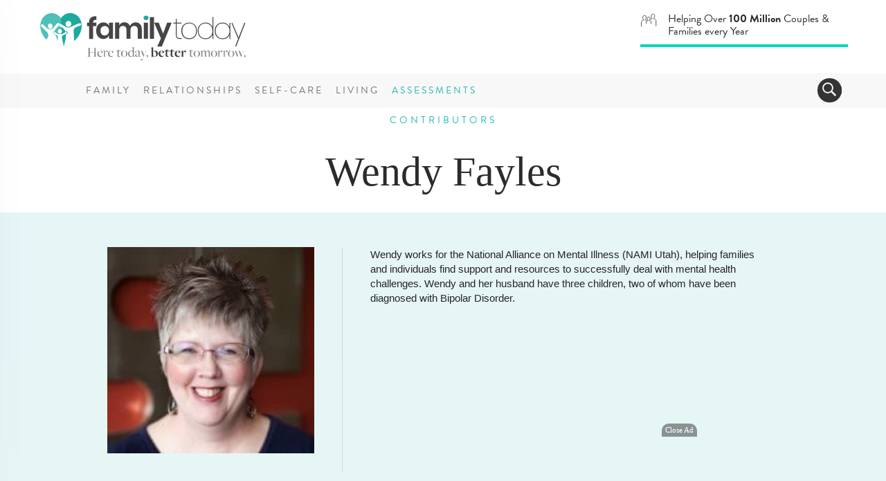

--- FILE ---
content_type: text/html; charset=UTF-8
request_url: https://www.familytoday.com/about-us/contributor-bio/wendy-fayles/
body_size: 13934
content:
<!DOCTYPE html>
<html lang="en-US" data-content-section="self-care" data-is-premium="false">
<head>
	<meta charset="UTF-8">
	<meta http-equiv="X-UA-Compatible" content="IE=edge">
    <meta name="referrer" content="origin" />
    
			<meta name="viewport" content="width=device-width, initial-scale = 1.0, maximum-scale=1.0, user-scalable=no">
    
    <script type="text/javascript">
        // Check that service workers are supported
        if ('serviceWorker' in navigator) {
            // Use the window load event to keep the page load performant
            window.addEventListener('load', () => {
                navigator.serviceWorker.register('/ft-cache-sw.min.js');
            });
        }
    </script>
    
	<!-- HTML5 shim and Respond.js for IE8 support of HTML5 elements and media queries -->
	<!-- WARNING: Respond.js doesn't work if you view the page via file:// -->
	<!--[if lt IE 9]>
	    <script src="https://oss.maxcdn.com/html5shiv/3.7.2/html5shiv.min.js"></script>
	    <script src="https://oss.maxcdn.com/respond/1.4.2/respond.min.js"></script>
    <![endif]-->

    <meta name='robots' content='index, follow, max-image-preview:large, max-snippet:-1, max-video-preview:-1' />
<link rel="preconnect" href="https://wp-media.familytoday.com" /><link rel="preconnect" href="https://fonts.googleapis.com" /><link rel="preconnect" href="https://fonts.gstatic.com" />    <!-- Critical Styles -->
    <style type="text/css">
        @charset "UTF-8";@font-face{font-family:"Open Sans";font-style:normal;font-weight:300;font-stretch:normal;font-display:optional;src:url(https://fonts.gstatic.com/s/opensans/v27/memSYaGs126MiZpBA-UvWbX2vVnXBbObj2OVZyOOSr4dVJWUgsiH0C4n.ttf) format("truetype")}@font-face{font-family:"Open Sans";font-style:normal;font-weight:400;font-stretch:normal;font-display:optional;src:url(https://fonts.gstatic.com/s/opensans/v27/memSYaGs126MiZpBA-UvWbX2vVnXBbObj2OVZyOOSr4dVJWUgsjZ0C4n.ttf) format("truetype")}@font-face{font-family:"Open Sans";font-style:normal;font-weight:700;font-stretch:normal;font-display:optional;src:url(https://fonts.gstatic.com/s/opensans/v27/memSYaGs126MiZpBA-UvWbX2vVnXBbObj2OVZyOOSr4dVJWUgsg-1y4n.ttf) format("truetype")}@-ms-viewport{width:device-width}.ad-container.offset{margin:0 -150px 15px 30px;width:auto;float:right}@media (max-width:991px){.ad-container.offset{margin:0 -80px 15px 30px}}.DFPAdSlot::after{clear:both;content:"";display:block}.ad-container .ad-label.alt-text::after{content:"advertisement &ndash; feature continues below"}.ad-container .ad-label.alt-text.alt-pos-above::after{content:""}.ad-container .ad-label.alt-text.alt-pos-above::before{content:"advertisement &ndash; feature continues below"}body{font-family:"Open Sans",sans-serif;font-size:15px;color:#252525}html{font-family:sans-serif;-ms-text-size-adjust:100%;-webkit-text-size-adjust:100%}body{margin:0}article,aside,figure,nav{display:block}a{background-color:transparent}strong{font-weight:700}h1{font-size:2em;margin:.67em 0}img{border:0}figure{margin:1em 40px}button,input{color:inherit;font:inherit;margin:0}button{overflow:visible}button{text-transform:none}button{-webkit-appearance:button}button::-moz-focus-inner,input::-moz-focus-inner{border:0;padding:0}input{line-height:normal}*{-webkit-box-sizing:border-box;-moz-box-sizing:border-box;box-sizing:border-box}:after,:before{-webkit-box-sizing:border-box;-moz-box-sizing:border-box;box-sizing:border-box}html{font-size:10px}body{font-family:brandon-grotesque,Arial,sans-serif;font-size:18px;line-height:1.428571429;color:#4d4d4d;background-color:#fff}button,input{font-family:inherit;font-size:inherit;line-height:inherit}a{color:#00aee1;text-decoration:none}figure{margin:0}img{vertical-align:middle}h1,h5{font-family:freight-big-pro,Georgia,Times,serif;font-weight:100;line-height:.95;color:#2b2b2b}h1{margin-top:25px;margin-bottom:12.5px}h5{margin-top:12.5px;margin-bottom:12.5px}h1{font-size:65px}h5{font-size:26px}ul{margin-top:0;margin-bottom:12.5px}ul ul{margin-bottom:0}.list-unstyled{padding-left:0;list-style:none}.container{margin-right:auto;margin-left:auto;padding-left:15px;padding-right:15px}.container:after,.container:before{content:" ";display:table}.container:after{clear:both}@media (min-width:768px){.container{width:750px}}@media (min-width:992px){.container{width:970px}div[class^=score-column].score-column1>.score-center{float:left;width:100%}}@media (min-width:1200px){.container{width:1170px}}.collapse{display:none}.collapse.in{display:block}.navbar{position:relative;min-height:50px;margin-bottom:25px;border:1px solid transparent}.navbar:after,.navbar:before{content:" ";display:table}.navbar:after{clear:both}@media (min-width:768px){.navbar{border-radius:3px}}.modal{display:none;overflow:hidden;position:fixed;top:0;right:0;bottom:0;left:0;z-index:1050;-webkit-overflow-scrolling:touch;outline:0}.modal-content{position:relative;background-color:#fff;border:1px solid #999;border:1px solid rgba(0,0,0,.2);border-radius:4px;-webkit-box-shadow:0 3px 9px rgba(0,0,0,.5);box-shadow:0 3px 9px rgba(0,0,0,.5);background-clip:padding-box;outline:0}@media (min-width:768px){.modal-content{-webkit-box-shadow:0 5px 15px rgba(0,0,0,.5);box-shadow:0 5px 15px rgba(0,0,0,.5)}}.clearfix:after,.clearfix:before{content:" ";display:table}.clearfix:after{clear:both}.hidden{display:none!important}.visible-xs-block{display:none!important}div[class^=score-column]{margin-left:-15px;margin-right:-15px}div[class^=score-column]:after,div[class^=score-column]:before{content:" ";display:table}div[class^=score-column]:after{clear:both}div[class^=score-column].score-column1>.score-center{position:relative;min-height:1px;padding-left:15px;padding-right:15px}nav.navbar{margin-bottom:0}body{position:relative}.relationships-section .section-tag .tag{color:#da77f8}div[class^=score-column]{margin-left:0;margin-right:0}.image-container{position:relative;overflow:hidden}.image-container img{max-width:100%}body,html{-webkit-font-smoothing:antialiased;-moz-osx-font-smoothing:grayscale;text-shadow:1px 1px 1px rgba(0,0,0,.004)}@media (max-width:767px){.ad-container.offset{margin:auto;width:100%}.visible-xs-block{display:block!important}.hidden-xs{display:none!important}.image-container img{width:100%;height:auto}body,html{max-width:100%}}.container{padding-left:0;padding-right:0}.buffer-top{margin-top:60px}@media (max-width:1199px){.buffer-top{margin-top:30px}}@media (max-width:991px){.buffer-top{margin-top:24px}}.narrow-layout-column{width:650px;margin:auto;position:relative}.narrow-layout-column .social-container{position:absolute;top:0;left:-113px;text-align:center;width:50px}@media (max-width:991px){.narrow-layout-column .social-container{left:-75px}.narrow-layout-column{width:560px}}h5{font-family:brandon-grotesque,Arial,sans-serif;font-weight:400!important;color:#9e9e9e;line-height:1.2;letter-spacing:-.02em}h1{margin-top:16px;line-height:1.1}h1{color:#2b2b2b}a{color:#00aee1}a:visited{color:inherit}.list-unstyled li{margin-bottom:10px}li ul{margin-top:6px}.DFPAdSlot{display:inline-block;overflow-y:hidden;overflow-x:hidden;padding:0 10px}@media (max-width:767px){.narrow-layout-column .social-container{position:relative;left:auto;width:100%}.narrow-layout-column{width:100%}.DFPAdSlot{padding:0}.ad-container{min-height:auto}}.DFPAdSlot::after{clear:both;content:'';display:block}.ad{padding:13px 0}@media (max-width:991px){h1{font-size:44px;line-height:43px}h5{font-size:22px;line-height:25px;letter-spacing:0}.ad{padding:13px 0 26px}}.ad-container{width:100%;position:relative;text-align:center}.ad-container.hidden{display:none!important}.ad-container .ad-label{font-size:9px;color:#d5d5d5;text-align:center;text-transform:uppercase;font-weight:700;letter-spacing:1px;width:100%}.ad-container .ad-label::after{content:"advertisement"}.ad-container .ad-label.alt-text{text-align:center}.ad-container .ad-label.alt-text::after{content:'advertisement – feature continues below'}.ad-container .ad-label.alt-text.alt-pos-above::after{content:''}.ad-container .ad-label.alt-text.alt-pos-above::before{content:'advertisement – feature continues below'}.article-layout{padding:0;font-family:freight-display-pro,Georgia,Times,serif;font-display:auto;font-size:20px;line-height:30px;font-weight:500;letter-spacing:normal;color:#2b2b2b!important;margin-top:13px}.article-layout img{width:auto;height:auto;max-width:100%}.article-layout .article-beauty-image{margin:0 auto 30px}.article-layout .article-beauty-image img{width:auto;height:auto;max-width:100%}@media (max-width:767px){.article-layout .article-beauty-image{margin:0 -15px}.article-layout .article-beauty-image img{float:none;width:100%;height:auto;max-width:none}.article-layout{padding:0 15px 15px;margin-top:0}}.by-line{border-bottom:1px solid #e5e5e5;text-align:center;font:italic 700 16px freight-display-pro,Georgia,Times,serif;color:#9e9e9e;padding:0 6px 40px;margin:0 auto 16px}.content-title{text-align:center}.content-title h1{margin-top:23px;padding-bottom:13px;font-size:60px;line-height:1.1}@media (max-width:767px){.by-line{margin:25px 13px 13px}.by-line{border-bottom:none;margin-bottom:0}.content-title h1{margin-top:13px;padding-bottom:10px;font-size:38px}}form{font-family:brandon-grotesque,Arial,sans-serif;font-weight:400!important;font-size:20px}form input{margin-top:10px;padding:10px 5px;border-radius:5px!important;border:1px solid #ddd!important;color:#343434!important}.newsletter-su-mod input{color:#e5e5e5;height:50px;border-radius:5px;border:0;box-shadow:0 1px 4px rgba(0,0,0,.2);font-size:22px;letter-spacing:-.03em;margin-top:0;line-height:35px}.section-tag{text-align:center;position:relative;z-index:5}.section-tag .tag{font:500 14px brandon-grotesque,Arial,sans-serif;line-height:16px;margin:auto;padding:10px;text-transform:uppercase;display:inline-block!important;position:relative;top:0;letter-spacing:4px}@media (max-width:991px){.content-title{padding:0 36px}.newsletter-su-mod input{margin-bottom:13px}.section-tag .tag{font:800 11px brandon-grotesque,Arial,sans-serif;padding:0;display:block;top:-3px}}@media (max-width:767px){.section-tag .tag{font:800 10px brandon-grotesque,Arial,sans-serif;padding:0;display:block;top:-4px}}.familytoday-share-container{position:relative;width:100%;display:block;text-align:center}.familytoday-share-container .share-icon{width:46px;height:46px;border-radius:200px;background-color:#9e9e9e;display:block;margin:10px auto;position:relative}.familytoday-share-container .share-icon img{width:24px;height:24px;margin-top:11px;position:absolute;left:50%;margin-left:-12px;top:50%;margin-top:-12px;border:0}@media (max-width:991px){.familytoday-share-container .share-icon{display:inline-block;margin:auto 5px}}.ft-affix{display:block}.ft-affix:after{clear:both;content:"";display:block}#familytoday-header-bar .stats-animation-wrapper{text-transform:none;float:right;text-align:left;letter-spacing:0;font-size:16px;font-weight:400;border-bottom:4px solid #01d6c0;width:300px;height:50px;z-index:2;margin-right:0}@media (max-width:991px){#familytoday-header-bar .stats-animation-wrapper{width:292px;margin-right:120px;margin-top:11px;height:47px}}#familytoday-header-bar .stats-animation-wrapper .stats-rotator .stat01{line-height:30px}@media (max-width:767px){#familytoday-header-bar .stats-animation-wrapper{position:absolute;border-radius:0;float:none;text-align:center;width:100%;height:50px;top:80px;left:0;font-size:15px;border-bottom:3px solid #01d6c0;background-color:#fff;margin-right:auto;margin-top:0}#familytoday-header-bar .stats-animation-wrapper .stats-rotator{width:80%;margin:auto}#familytoday-header-bar .stats-animation-wrapper .stats-rotator .stat01{line-height:3px;padding-top:10px}}#familytoday-header-bar .stats-animation-wrapper .stats-rotator .stat02{line-height:30px}@media (max-width:767px){#familytoday-header-bar .stats-animation-wrapper .stats-rotator .stat02{line-height:3px;padding-top:10px}}#familytoday-header-bar .stats-animation-wrapper .stats-rotator .stat03{line-height:18px;padding-top:0}#familytoday-header-bar .stats-animation-wrapper .stats-rotator .icon{display:inline;float:left;margin-right:15px}#familytoday-header-bar .stats-animation-wrapper .stats-rotator .icon img{width:25px;height:25px;display:inline}#familytoday-header-bar .stats-animation-wrapper .stats-rotator .blurb{display:inline}#familytoday-header-bar{width:100%;height:156px;position:relative;z-index:500}@media (max-width:767px){#familytoday-header-bar .stats-animation-wrapper .stats-rotator .stat03{line-height:6px;padding-top:4px}#familytoday-header-bar .stats-animation-wrapper .stats-rotator .icon{float:none}#familytoday-header-bar .header-logo img{width:150px}}#familytoday-header-bar .familytoday-header-bottom-nav{font-family:brandon-grotesque,Arial,sans-serif;text-transform:uppercase;font-size:14px;letter-spacing:3px;color:#78787a}#familytoday-header-bar .familytoday-header-bottom-nav .header-index-links{display:inline-block}#familytoday-header-bar .familytoday-header-bottom-nav .header-index-links a{line-height:50px;color:#78787a;font-weight:500;padding:0 6px}#familytoday-header-bar .familytoday-header-bottom-nav .header-index-links a.special-link{color:#2ab9ae}@media (max-width:1199px){#familytoday-header-bar .familytoday-header-bottom-nav .header-index-links a{padding:0 4px}#familytoday-header-bar .familytoday-header-bottom-nav .header-index-links{margin-right:9px}}#familytoday-header-bar ::-moz-focus-inner{border:0}#familytoday-header-bar .familytoday-header-upper-nav{width:100%;padding:18px 0}#familytoday-header-bar .familytoday-header-bottom-nav{width:100%;background-color:#f8f8f8;height:50px}#familytoday-header-bar .familytoday-header-bottom-nav .container{position:relative}@media (max-width:991px){#familytoday-header-bar{height:129px}#familytoday-header-bar .header-logo img{width:150px}#familytoday-header-bar .familytoday-header-bottom-nav .header-index-links{display:none}#familytoday-header-bar .familytoday-header-upper-nav{padding:0 14px}#familytoday-header-bar .familytoday-header-bottom-nav{height:10px}#familytoday-header-bar .familytoday-header-bottom-nav .container{position:inherit}}#familytoday-sidebar-nav{width:450px;position:fixed;top:0;left:-520px;height:100vh;z-index:999;background:#fff;color:#333;overflow:hidden;box-shadow:0 0 90px #c0cbdc;text-align:left}#familytoday-sidebar-nav ul.components{padding:55px 17px 0 0;border-bottom:1px solid #e2eaf5;width:100%;height:100%;box-sizing:content-box;overflow-y:scroll}#familytoday-sidebar-nav ::-moz-focus-inner{border:0}#familytoday-sidebar-nav a.ad-free-login{height:auto;line-height:normal;border:1px solid #a1c7c4;border-radius:100px;margin:30px 38px;padding:11px 6px 6px;font-size:21px;color:#5bb6ae;text-transform:uppercase}#familytoday-sidebar-nav a.ad-free-login img{margin-right:23px;margin-top:-7px;opacity:.8}#familytoday-sidebar-nav a.special-link{color:#2ab9ae}#dismiss{width:85px;height:31px;position:absolute;top:12px;right:12px;background:url(https://media.familytoday.com/~/media/FamilyToday/components/navigation/ft-icon-X-close-txt.svg) center center no-repeat;background-size:85px 31px}.main-nav-overlay{position:fixed;width:100vw;height:100vh;background:rgba(226,234,245,.7);z-index:998;display:none;top:0}#sidebarCollapse{background:url(https://www.beliefnet.com/~/media/images/components-v2/icons/icon-hamburger.svg) center center no-repeat;width:50px;height:50px;background-size:22px 19px;border:0;float:left;margin-right:13px}#familytoday-sidebar-nav ul li{border-top:1px solid #e2eaf5;font-family:brandon-grotesque,Arial,sans-serif;font-size:20px;letter-spacing:2px;text-transform:uppercase;margin:0}@media (max-width:350px){#familytoday-sidebar-nav ul li{letter-spacing:0}}#familytoday-sidebar-nav ul li a{padding:14px 17px;font-size:1.1em;display:block;color:#2b2b2b;height:63px;line-height:36px}#familytoday-sidebar-nav ul li a:visited{text-decoration:none}a.special-link{color:#2ab9ae}#familytoday-sidebar-nav a[data-toggle=collapse]{position:relative}#familytoday-sidebar-nav a.main-sidebar-item[aria-expanded=false]::before,a.main-sidebar-item[aria-expanded=true]::before{content:'';background:url(https://media.familytoday.com/~/media/FamilyToday/components/navigation/ft-navigation-sidebar-list-closed.svg) center no-repeat;background-size:100% 63px;width:100%;height:63px;position:absolute;right:0;bottom:0}@media (max-width:767px){#familytoday-sidebar-nav{width:95%}#familytoday-sidebar-nav ul li a{height:50px;line-height:26px}#familytoday-sidebar-nav a.main-sidebar-item[aria-expanded=false]::before,a.main-sidebar-item[aria-expanded=true]::before{background-size:100% 50px;height:50px}}#familytoday-sidebar-nav a.main-sidebar-item[aria-expanded=true]::before{content:'';background:url(https://media.familytoday.com/~/media/FamilyToday/components/navigation/ft-navigation-sidebar-list-open.svg) center no-repeat;background-size:100% 63px;width:100%;height:63px;position:absolute;right:0;bottom:0}@media (max-width:767px){#familytoday-sidebar-nav a.main-sidebar-item[aria-expanded=true]::before{background-size:100% 50px;height:50px}}#familytoday-sidebar-nav .sidebar-sub-column{width:100%;padding:0 10px 30px;display:inline;float:left}#familytoday-sidebar-nav ul ul a{font-family:brandon-grotesque,Arial,sans-serif;text-transform:none;font-weight:400;font-size:17px;letter-spacing:0;padding:7px 17px;height:auto;line-height:19px}#familytoday-sidebar-nav ul ul li{border-top:0}.familytoday-search{position:absolute;right:9px;bottom:8px;border:0;border-radius:160px;background-position:6px 5px;color:#fff;float:right;height:35px;min-width:35px;background-color:#343434;overflow:hidden}@media (max-width:991px){#familytoday-sidebar-nav a.ad-free-login{margin:20px;font-size:16px}#familytoday-sidebar-nav a.ad-free-login img{margin-top:-5px;margin-right:15px}#sidebarCollapse{position:absolute;top:9px;right:-2px}.familytoday-search{bottom:auto;top:17px;right:70px}}.familytoday-search>.navbar>form{width:259px;height:43px}.familytoday-search input[type=text]{position:relative;border:0;border-radius:160px;background-color:#343434;color:#fff;float:right;height:33px;width:226px;top:0;margin-left:33px;font-size:18px;margin-top:inherit;padding:inherit;border-radius:inherit!important;border:inherit!important;color:inherit!important}.familytoday-search .search-toggler-icon[aria-expanded=false]{background:url(https://media.familytoday.com/~/media/FamilyToday/components/general/icons/icon-search.svg) no-repeat;background-size:20px 20px;border-radius:160px;background-position:6px 5px;position:absolute;border:0;width:33px;height:33px;top:0;left:0}.search-btn{height:31px;width:80px;position:absolute;left:217px;background-color:#01d6c0;border-radius:60px;border:0;top:1px;font-size:20px;font-weight:700;letter-spacing:-1px}#toggle-search{width:33px}body{font-family:'Open Sans',sans-serif;font-size:15px;color:#252525}.credibility-badge{display:inline-block;border-radius:30px;font-family:brandon-grotesque,Arial,sans-serif;font-style:normal;font-weight:400;padding:5px 18px 5px 6px;height:32px;font-size:16px;line-height:19px;margin-left:10px}@media (max-width:767px){.credibility-badge{text-align:center;margin:auto;margin-top:10px}}.credibility-badge .icon{height:22px;width:22px;margin-right:7px;float:left;display:inline-block}.credibility-badge span{text-align:left;display:inline-block;align-content:left}.credibility-badge.marriage-specialist{color:#fd3f7f;background-color:#ffe2ec}.credibility-badge.marriage-specialist .icon{background:url(https://media.familytoday.com/~/media/familytoday/components/general/icons/marriage-specialist-badge.svg) no-repeat}.premium-badge{padding:6px 18px 5px 6px;height:32px;display:inline-block;border-radius:30px;font-family:brandon-grotesque,Arial,sans-serif;font-weight:800;text-transform:uppercase;font-size:16px;line-height:19px;color:#fff;background-color:#28b6ae}@media (max-width:767px){.premium-badge{text-align:center;margin:10px auto}}    </style>

	<!-- This site is optimized with the Yoast SEO Premium plugin v17.9 (Yoast SEO v17.9) - https://yoast.com/wordpress/plugins/seo/ -->
	<title>Wendy Fayles Archives - FamilyToday</title>
	<link rel="canonical" href="https://www.familytoday.com/about-us/contributor-bio/wendy-fayles/" />
	<meta property="og:locale" content="en_US" />
	<meta property="og:type" content="article" />
	<meta property="og:title" content="Wendy Fayles Archives" />
	<meta property="og:description" content="Wendy works for the National Alliance on Mental Illness (NAMI Utah), helping families and individuals find support and resources to successfully deal with mental health challenges. Wendy and her husband have three children, two of whom have been diagnosed with Bipolar Disorder." />
	<meta property="og:url" content="https://www.familytoday.com/about-us/contributor-bio/wendy-fayles/" />
	<meta property="og:site_name" content="FamilyToday" />
	<meta name="twitter:card" content="summary_large_image" />
	<script type="application/ld+json" class="yoast-schema-graph">{"@context":"https://schema.org","@graph":[{"@type":"Organization","@id":"https://www.familytoday.com/#organization","name":"BN Media, LLC","url":"https://www.familytoday.com/","sameAs":["https://www.pinterest.com/famtoday"],"logo":{"@type":"ImageObject","@id":"https://www.familytoday.com/#logo","inLanguage":"en-US","url":"https://wp-media.familytoday.com/2020/03/bnmedia-logo-lg.png","contentUrl":"https://wp-media.familytoday.com/2020/03/bnmedia-logo-lg.png","width":1315,"height":311,"caption":"BN Media, LLC"},"image":{"@id":"https://www.familytoday.com/#logo"}},{"@type":"WebSite","@id":"https://www.familytoday.com/#website","url":"https://www.familytoday.com/","name":"FamilyToday","description":"Here today, better tomorrow.","publisher":{"@id":"https://www.familytoday.com/#organization"},"potentialAction":[{"@type":"SearchAction","target":{"@type":"EntryPoint","urlTemplate":"https://www.familytoday.com/?s={search_term_string}"},"query-input":"required name=search_term_string"}],"inLanguage":"en-US"},{"@type":"CollectionPage","@id":"https://www.familytoday.com/about-us/contributor-bio/wendy-fayles/#webpage","url":"https://www.familytoday.com/about-us/contributor-bio/wendy-fayles/","name":"Wendy Fayles Archives - FamilyToday","isPartOf":{"@id":"https://www.familytoday.com/#website"},"breadcrumb":{"@id":"https://www.familytoday.com/about-us/contributor-bio/wendy-fayles/#breadcrumb"},"inLanguage":"en-US","potentialAction":[{"@type":"ReadAction","target":["https://www.familytoday.com/about-us/contributor-bio/wendy-fayles/"]}]},{"@type":"BreadcrumbList","@id":"https://www.familytoday.com/about-us/contributor-bio/wendy-fayles/#breadcrumb","itemListElement":[{"@type":"ListItem","position":1,"name":"Wendy Fayles"}]}]}</script>
	<!-- / Yoast SEO Premium plugin. -->


<link rel='dns-prefetch' href='//fonts.googleapis.com' />
<link rel='dns-prefetch' href='//s.w.org' />
<link rel="alternate" type="application/rss+xml" title="FamilyToday &raquo; Feed" href="https://www.familytoday.com/feed/" />
<link rel="alternate" type="application/rss+xml" title="FamilyToday &raquo; Comments Feed" href="https://www.familytoday.com/comments/feed/" />
    <!-- Pushly -->
    <script src="https://cdn.p-n.io/pushly-sdk.min.js?domain_key=vIw9k7nJTpUNKZZqrDuACUewTwe2JZjPA4Gg" async></script>
    <script>
        window.PushlySDK = window.PushlySDK || [];
        function pushly() { window.PushlySDK.push(arguments) }
        pushly('load', {
            domainKey: 'vIw9k7nJTpUNKZZqrDuACUewTwe2JZjPA4Gg',
            sw: '/assets/pushly/pushly-sdk-worker.js',
        });
    </script>
    <link rel="alternate" type="application/rss+xml" title="FamilyToday &raquo; Wendy Fayles Author Feed" href="https://www.familytoday.com/about-us/contributor-bio/wendy-fayles/feed/" />
<link rel='stylesheet' id='edd-styles-css'  href='https://www.familytoday.com/wp-content/plugins/easy-digital-downloads/templates/edd.min.css?ver=2.11.6' type='text/css' media='all' />
<link rel='stylesheet' id='bnm_ga_tracker_styles-css'  href='https://www.familytoday.com/wp-content/plugins/bnm-post-ga-tracker/assets/css/styles.css?ver=1.0' type='text/css' media='all' />
<link rel="https://api.w.org/" href="https://www.familytoday.com/wp-json/" /><link rel="EditURI" type="application/rsd+xml" title="RSD" href="https://www.familytoday.com/xmlrpc.php?rsd" />
<link rel="wlwmanifest" type="application/wlwmanifest+xml" href="https://www.familytoday.com/wp-includes/wlwmanifest.xml" /> 
<meta name="generator" content="WordPress 5.8.3" />
<meta name="generator" content="Easy Digital Downloads v2.11.6" />
<meta property="fb:pages" content="117000625080429" /><meta name="framework" content="Qedux 4.0.0.1" />
<!--- START FBCONV PRECONNECTS ---><link rel="preconnect" href="https://connect.facebook.net" crossorigin /><link rel="dns-prefetch" href="https://connect.facebook.net" crossorigin /><!--- END FBCONV PRECONNECTS ---><!--- START FBCONV PRELOADS ---><link rel="preload" href="https://connect.facebook.net/en_US/fbevents.js" as="script" /><!--- END FBCONV PRELOADS --->		<script>
			document.documentElement.className = document.documentElement.className.replace( 'no-js', 'js' );
		</script>
				<style>
			.no-js img.lazyload { display: none; }
			figure.wp-block-image img.lazyloading { min-width: 150px; }
							.lazyload, .lazyloading { opacity: 0; }
				.lazyloaded {
					opacity: 1;
					transition: opacity 400ms;
					transition-delay: 0ms;
				}
					</style>
		<!-- Favicon Data -->
<link rel="apple-touch-icon" href="https://www.familytoday.com/areas/familytoday/assets/apple-touch-icon.png">
<link rel="icon" type="image/png" href="https://www.familytoday.com/areas/familytoday/assets/favicon-32x32.png" sizes="32x32">
<link rel="icon" type="image/png" href="https://www.familytoday.com/areas/familytoday/assets/android-chrome-192x192.png" sizes="192x192">
<link rel="icon" type="image/png" href="https://www.familytoday.com/areas/familytoday/assets/favicon-16x16.png" sizes="16x16">
<link rel="manifest" href="https://www.familytoday.com/areas/familytoday/assets/manifest.json">
<link rel="mask-icon" href="https://www.familytoday.com/areas/familytoday/assets" color="#5bbad5">
<meta name="msapplication-TileColor" content="#00aba9">
<meta name="msapplication-TileImage" content="https://www.familytoday.com/areas/familytoday/assets/mstile-150x150.png?v=00rbb46rd6">
<meta name="theme-color" content="#ffffff">
<meta name="mobile-web-app-capable" content="yes">
	<!-- Global site tag (gtag.js) - Google Analytics -->
    <script async src="https://www.googletagmanager.com/gtag/js?id=UA-139477014-1"></script>
    <script>
    window.dataLayer = window.dataLayer || [];
    function gtag(){dataLayer.push(arguments);}
    gtag('js', new Date());
    gtag('config', 'UA-139477014-1');
    </script>
            <link rel="modulepreload" as="script" href="https://www.familytoday.com/wp-content/themes/familytoday-twentynineteen/assets/app/dist/js/chunk-vendors.2b8767f4.js" />
        <link rel="modulepreload" as="script" href="https://www.familytoday.com/wp-content/themes/familytoday-twentynineteen/assets/app/dist/js/app.97d5e9b9.js" />
    <link rel="icon" href="https://wp-media.familytoday.com/2020/03/favicon.ico" sizes="32x32" />
<link rel="icon" href="https://wp-media.familytoday.com/2020/03/favicon.ico" sizes="192x192" />
<link rel="apple-touch-icon" href="https://wp-media.familytoday.com/2020/03/favicon.ico" />
<meta name="msapplication-TileImage" content="https://wp-media.familytoday.com/2020/03/favicon.ico" />
	<!-- CookiePro Cookies Consent Notice start for familytoday.com -->
	<script src="https://cookie-cdn.cookiepro.com/scripttemplates/otSDKStub.js"  type="text/javascript" charset="UTF-8" data-domain-script="e09b038b-1d44-4a67-862d-4db7ae789d7c" ></script>
	<script type="text/javascript">
	function OptanonWrapper() { }
	</script>
	<!-- CookiePro Cookies Consent Notice end for familytoday.com -->
    
    <script type="application/ld+json">
{
  "@context": "https://schema.org",
  "@type": "Organization",
  "name": "FamilyToday",
  "url": "https://www.familytoday.com/",
  "logo": "https://media.familytoday.com/~/media/FamilyToday/components/logos/familytoday-nav-logo_with-tag.svg",
  "contactPoint": [
    {
      "@type": "ContactPoint",
      "contactType": "Customer Service",
      "url": "https://www.familytoday.com/about-us",
      "areaServed": "US",
      "availableLanguage": ["English"]
    }
  ],
  "sameAs": [
    "https://www.facebook.com/ILoveFamForever",
    "https://www.facebook.com/FamilyToday.page",
    "https://www.youtube.com/c/familytoday"
  ]
}
</script></head>  
<body data-published="January 16, 2013">
    <!-- Overlay Ad Injection Location Identifier - Do Not Delete -->
    <div id="overlay-inject-location" class="hidden"></div>
    
<!-- Google Tag Manager (noscript) -->
<noscript><iframe src="https://www.googletagmanager.com/ns.html?id=GTM-NLC7NL7"
height="0" width="0" style="display:none;visibility:hidden"></iframe></noscript>
<!-- End Google Tag Manager (noscript) -->




<!-- Begin Main Navigation -->
<div class="wrapper">
        <rad-navigation :sections="[{&quot;Item&quot;:null,&quot;Title&quot;:&quot;Family&quot;,&quot;Blurb&quot;:null,&quot;Url&quot;:&quot;https://www.familytoday.com/family&quot;,&quot;ColumnsUrl&quot;:null,&quot;FeedUrl&quot;:null,&quot;ListID&quot;:null,&quot;IconUrl&quot;:null,&quot;IconAlt&quot;:null,&quot;SubheaderIconUrl&quot;:null,&quot;SubheaderIconAlt&quot;:null,&quot;SubheaderContainerStyle&quot;:null,&quot;SubheaderTitleStyle&quot;:null,&quot;ID&quot;:&quot;5b068b5c-afb7-4f2f-879e-da12e18146a7&quot;,&quot;ParentID&quot;:&quot;eec9e60f-657d-4fa7-ba7d-1bcf81137158&quot;,&quot;SubSections&quot;:[{&quot;Item&quot;:null,&quot;Title&quot;:&quot;Activities&quot;,&quot;Blurb&quot;:null,&quot;Url&quot;:&quot;https://www.familytoday.com/family/activities&quot;,&quot;ColumnsUrl&quot;:null,&quot;FeedUrl&quot;:null,&quot;ListID&quot;:null,&quot;IconUrl&quot;:null,&quot;IconAlt&quot;:null,&quot;SubheaderIconUrl&quot;:null,&quot;SubheaderIconAlt&quot;:null,&quot;SubheaderContainerStyle&quot;:null,&quot;SubheaderTitleStyle&quot;:null,&quot;ID&quot;:&quot;bfe72a3c-8598-42d1-b75e-94b69bac4471&quot;,&quot;ParentID&quot;:&quot;5b068b5c-afb7-4f2f-879e-da12e18146a7&quot;,&quot;SubSections&quot;:null,&quot;ClassName&quot;:&quot;activities-section&quot;,&quot;IsValid&quot;:true},{&quot;Item&quot;:null,&quot;Title&quot;:&quot;Communication&quot;,&quot;Blurb&quot;:null,&quot;Url&quot;:&quot;https://www.familytoday.com/family/communication&quot;,&quot;ColumnsUrl&quot;:null,&quot;FeedUrl&quot;:null,&quot;ListID&quot;:null,&quot;IconUrl&quot;:null,&quot;IconAlt&quot;:null,&quot;SubheaderIconUrl&quot;:null,&quot;SubheaderIconAlt&quot;:null,&quot;SubheaderContainerStyle&quot;:null,&quot;SubheaderTitleStyle&quot;:null,&quot;ID&quot;:&quot;296d9d65-a52a-4835-82d6-ab7e177b84cd&quot;,&quot;ParentID&quot;:&quot;5b068b5c-afb7-4f2f-879e-da12e18146a7&quot;,&quot;SubSections&quot;:null,&quot;ClassName&quot;:&quot;communication-section&quot;,&quot;IsValid&quot;:true},{&quot;Item&quot;:null,&quot;Title&quot;:&quot;Parenting&quot;,&quot;Blurb&quot;:null,&quot;Url&quot;:&quot;https://www.familytoday.com/family/parenting&quot;,&quot;ColumnsUrl&quot;:null,&quot;FeedUrl&quot;:null,&quot;ListID&quot;:null,&quot;IconUrl&quot;:null,&quot;IconAlt&quot;:null,&quot;SubheaderIconUrl&quot;:null,&quot;SubheaderIconAlt&quot;:null,&quot;SubheaderContainerStyle&quot;:null,&quot;SubheaderTitleStyle&quot;:null,&quot;ID&quot;:&quot;1c660389-94ee-4ed6-b1c0-8e39ea87961b&quot;,&quot;ParentID&quot;:&quot;5b068b5c-afb7-4f2f-879e-da12e18146a7&quot;,&quot;SubSections&quot;:null,&quot;ClassName&quot;:&quot;parenting-section&quot;,&quot;IsValid&quot;:true}],&quot;ClassName&quot;:&quot;family-section&quot;,&quot;IsValid&quot;:true},{&quot;Item&quot;:null,&quot;Title&quot;:&quot;Relationships&quot;,&quot;Blurb&quot;:null,&quot;Url&quot;:&quot;https://www.familytoday.com/relationships&quot;,&quot;ColumnsUrl&quot;:null,&quot;FeedUrl&quot;:null,&quot;ListID&quot;:null,&quot;IconUrl&quot;:null,&quot;IconAlt&quot;:null,&quot;SubheaderIconUrl&quot;:null,&quot;SubheaderIconAlt&quot;:null,&quot;SubheaderContainerStyle&quot;:null,&quot;SubheaderTitleStyle&quot;:null,&quot;ID&quot;:&quot;0fcd308e-6815-4caa-af66-43504c1df970&quot;,&quot;ParentID&quot;:&quot;eec9e60f-657d-4fa7-ba7d-1bcf81137158&quot;,&quot;SubSections&quot;:[{&quot;Item&quot;:null,&quot;Title&quot;:&quot;Dating&quot;,&quot;Blurb&quot;:null,&quot;Url&quot;:&quot;https://www.familytoday.com/relationships/dating&quot;,&quot;ColumnsUrl&quot;:null,&quot;FeedUrl&quot;:null,&quot;ListID&quot;:null,&quot;IconUrl&quot;:null,&quot;IconAlt&quot;:null,&quot;SubheaderIconUrl&quot;:null,&quot;SubheaderIconAlt&quot;:null,&quot;SubheaderContainerStyle&quot;:null,&quot;SubheaderTitleStyle&quot;:null,&quot;ID&quot;:&quot;c6643264-e8ac-4358-ae89-1750ce3441cb&quot;,&quot;ParentID&quot;:&quot;0fcd308e-6815-4caa-af66-43504c1df970&quot;,&quot;SubSections&quot;:null,&quot;ClassName&quot;:&quot;dating-section&quot;,&quot;IsValid&quot;:true},{&quot;Item&quot;:null,&quot;Title&quot;:&quot;Divorced&quot;,&quot;Blurb&quot;:null,&quot;Url&quot;:&quot;https://www.familytoday.com/relationships/divorced&quot;,&quot;ColumnsUrl&quot;:null,&quot;FeedUrl&quot;:null,&quot;ListID&quot;:null,&quot;IconUrl&quot;:null,&quot;IconAlt&quot;:null,&quot;SubheaderIconUrl&quot;:null,&quot;SubheaderIconAlt&quot;:null,&quot;SubheaderContainerStyle&quot;:null,&quot;SubheaderTitleStyle&quot;:null,&quot;ID&quot;:&quot;18c6f017-b8b3-47bc-82fb-284f6bb3a0eb&quot;,&quot;ParentID&quot;:&quot;0fcd308e-6815-4caa-af66-43504c1df970&quot;,&quot;SubSections&quot;:null,&quot;ClassName&quot;:&quot;divorced-section&quot;,&quot;IsValid&quot;:true},{&quot;Item&quot;:null,&quot;Title&quot;:&quot;Engaged&quot;,&quot;Blurb&quot;:null,&quot;Url&quot;:&quot;https://www.familytoday.com/relationships/engaged&quot;,&quot;ColumnsUrl&quot;:null,&quot;FeedUrl&quot;:null,&quot;ListID&quot;:null,&quot;IconUrl&quot;:null,&quot;IconAlt&quot;:null,&quot;SubheaderIconUrl&quot;:null,&quot;SubheaderIconAlt&quot;:null,&quot;SubheaderContainerStyle&quot;:null,&quot;SubheaderTitleStyle&quot;:null,&quot;ID&quot;:&quot;174ffe52-e6c0-41a7-b2dd-12be74adcc4e&quot;,&quot;ParentID&quot;:&quot;0fcd308e-6815-4caa-af66-43504c1df970&quot;,&quot;SubSections&quot;:null,&quot;ClassName&quot;:&quot;engaged-section&quot;,&quot;IsValid&quot;:true},{&quot;Item&quot;:null,&quot;Title&quot;:&quot;Married&quot;,&quot;Blurb&quot;:null,&quot;Url&quot;:&quot;https://www.familytoday.com/relationships/married&quot;,&quot;ColumnsUrl&quot;:null,&quot;FeedUrl&quot;:null,&quot;ListID&quot;:null,&quot;IconUrl&quot;:null,&quot;IconAlt&quot;:null,&quot;SubheaderIconUrl&quot;:null,&quot;SubheaderIconAlt&quot;:null,&quot;SubheaderContainerStyle&quot;:null,&quot;SubheaderTitleStyle&quot;:null,&quot;ID&quot;:&quot;c9f440fa-115f-421b-82e0-a8b8110fc6bc&quot;,&quot;ParentID&quot;:&quot;0fcd308e-6815-4caa-af66-43504c1df970&quot;,&quot;SubSections&quot;:null,&quot;ClassName&quot;:&quot;married-section&quot;,&quot;IsValid&quot;:true}],&quot;ClassName&quot;:&quot;relationships-section&quot;,&quot;IsValid&quot;:true},{&quot;Item&quot;:null,&quot;Title&quot;:&quot;Self-Care&quot;,&quot;Blurb&quot;:null,&quot;Url&quot;:&quot;https://www.familytoday.com/self-care&quot;,&quot;ColumnsUrl&quot;:null,&quot;FeedUrl&quot;:null,&quot;ListID&quot;:null,&quot;IconUrl&quot;:null,&quot;IconAlt&quot;:null,&quot;SubheaderIconUrl&quot;:null,&quot;SubheaderIconAlt&quot;:null,&quot;SubheaderContainerStyle&quot;:null,&quot;SubheaderTitleStyle&quot;:null,&quot;ID&quot;:&quot;947fb31c-1f11-465c-af2c-e4041de6a9c7&quot;,&quot;ParentID&quot;:&quot;eec9e60f-657d-4fa7-ba7d-1bcf81137158&quot;,&quot;SubSections&quot;:[{&quot;Item&quot;:null,&quot;Title&quot;:&quot;Health&quot;,&quot;Blurb&quot;:null,&quot;Url&quot;:&quot;https://www.familytoday.com/self-care/health&quot;,&quot;ColumnsUrl&quot;:null,&quot;FeedUrl&quot;:null,&quot;ListID&quot;:null,&quot;IconUrl&quot;:null,&quot;IconAlt&quot;:null,&quot;SubheaderIconUrl&quot;:null,&quot;SubheaderIconAlt&quot;:null,&quot;SubheaderContainerStyle&quot;:null,&quot;SubheaderTitleStyle&quot;:null,&quot;ID&quot;:&quot;3604d7f8-4c1a-488d-bbb3-cc473e9a41e1&quot;,&quot;ParentID&quot;:&quot;947fb31c-1f11-465c-af2c-e4041de6a9c7&quot;,&quot;SubSections&quot;:null,&quot;ClassName&quot;:&quot;health-section&quot;,&quot;IsValid&quot;:true},{&quot;Item&quot;:null,&quot;Title&quot;:&quot;Wellness&quot;,&quot;Blurb&quot;:null,&quot;Url&quot;:&quot;https://www.familytoday.com/self-care/wellness&quot;,&quot;ColumnsUrl&quot;:null,&quot;FeedUrl&quot;:null,&quot;ListID&quot;:null,&quot;IconUrl&quot;:null,&quot;IconAlt&quot;:null,&quot;SubheaderIconUrl&quot;:null,&quot;SubheaderIconAlt&quot;:null,&quot;SubheaderContainerStyle&quot;:null,&quot;SubheaderTitleStyle&quot;:null,&quot;ID&quot;:&quot;5ecd23b6-c5d0-4d31-bc52-92f7422cb4ba&quot;,&quot;ParentID&quot;:&quot;947fb31c-1f11-465c-af2c-e4041de6a9c7&quot;,&quot;SubSections&quot;:null,&quot;ClassName&quot;:&quot;wellness-section&quot;,&quot;IsValid&quot;:true}],&quot;ClassName&quot;:&quot;self-care-section&quot;,&quot;IsValid&quot;:true},{&quot;Item&quot;:null,&quot;Title&quot;:&quot;Living&quot;,&quot;Blurb&quot;:null,&quot;Url&quot;:&quot;https://www.familytoday.com/living&quot;,&quot;ColumnsUrl&quot;:null,&quot;FeedUrl&quot;:null,&quot;ListID&quot;:null,&quot;IconUrl&quot;:null,&quot;IconAlt&quot;:null,&quot;SubheaderIconUrl&quot;:null,&quot;SubheaderIconAlt&quot;:null,&quot;SubheaderContainerStyle&quot;:null,&quot;SubheaderTitleStyle&quot;:null,&quot;ID&quot;:&quot;cf42f5cd-a958-4de9-84de-065f2c88c115&quot;,&quot;ParentID&quot;:&quot;eec9e60f-657d-4fa7-ba7d-1bcf81137158&quot;,&quot;SubSections&quot;:[{&quot;Item&quot;:null,&quot;Title&quot;:&quot;Finance&quot;,&quot;Blurb&quot;:null,&quot;Url&quot;:&quot;https://www.familytoday.com/living/finance&quot;,&quot;ColumnsUrl&quot;:null,&quot;FeedUrl&quot;:null,&quot;ListID&quot;:null,&quot;IconUrl&quot;:null,&quot;IconAlt&quot;:null,&quot;SubheaderIconUrl&quot;:null,&quot;SubheaderIconAlt&quot;:null,&quot;SubheaderContainerStyle&quot;:null,&quot;SubheaderTitleStyle&quot;:null,&quot;ID&quot;:&quot;a8f5caa2-79d8-4d31-8887-6d57ea2de177&quot;,&quot;ParentID&quot;:&quot;cf42f5cd-a958-4de9-84de-065f2c88c115&quot;,&quot;SubSections&quot;:null,&quot;ClassName&quot;:&quot;finance-section&quot;,&quot;IsValid&quot;:true},{&quot;Item&quot;:null,&quot;Title&quot;:&quot;Food&quot;,&quot;Blurb&quot;:null,&quot;Url&quot;:&quot;https://www.familytoday.com/living/food&quot;,&quot;ColumnsUrl&quot;:null,&quot;FeedUrl&quot;:null,&quot;ListID&quot;:null,&quot;IconUrl&quot;:null,&quot;IconAlt&quot;:null,&quot;SubheaderIconUrl&quot;:null,&quot;SubheaderIconAlt&quot;:null,&quot;SubheaderContainerStyle&quot;:null,&quot;SubheaderTitleStyle&quot;:null,&quot;ID&quot;:&quot;3fc91a28-771c-45b7-94fb-cf83b610ec3a&quot;,&quot;ParentID&quot;:&quot;cf42f5cd-a958-4de9-84de-065f2c88c115&quot;,&quot;SubSections&quot;:null,&quot;ClassName&quot;:&quot;food-section&quot;,&quot;IsValid&quot;:true},{&quot;Item&quot;:null,&quot;Title&quot;:&quot;Travel&quot;,&quot;Blurb&quot;:null,&quot;Url&quot;:&quot;https://www.familytoday.com/living/travel&quot;,&quot;ColumnsUrl&quot;:null,&quot;FeedUrl&quot;:null,&quot;ListID&quot;:null,&quot;IconUrl&quot;:null,&quot;IconAlt&quot;:null,&quot;SubheaderIconUrl&quot;:null,&quot;SubheaderIconAlt&quot;:null,&quot;SubheaderContainerStyle&quot;:null,&quot;SubheaderTitleStyle&quot;:null,&quot;ID&quot;:&quot;973d0e0d-6029-4bb2-8b2d-a96bfeced72a&quot;,&quot;ParentID&quot;:&quot;cf42f5cd-a958-4de9-84de-065f2c88c115&quot;,&quot;SubSections&quot;:null,&quot;ClassName&quot;:&quot;travel-section&quot;,&quot;IsValid&quot;:true},{&quot;Item&quot;:null,&quot;Title&quot;:&quot;Work&quot;,&quot;Blurb&quot;:null,&quot;Url&quot;:&quot;https://www.familytoday.com/living/work&quot;,&quot;ColumnsUrl&quot;:null,&quot;FeedUrl&quot;:null,&quot;ListID&quot;:null,&quot;IconUrl&quot;:null,&quot;IconAlt&quot;:null,&quot;SubheaderIconUrl&quot;:null,&quot;SubheaderIconAlt&quot;:null,&quot;SubheaderContainerStyle&quot;:null,&quot;SubheaderTitleStyle&quot;:null,&quot;ID&quot;:&quot;ed8c15a9-f3c2-4433-ac79-0e413dc6cf11&quot;,&quot;ParentID&quot;:&quot;cf42f5cd-a958-4de9-84de-065f2c88c115&quot;,&quot;SubSections&quot;:null,&quot;ClassName&quot;:&quot;work-section&quot;,&quot;IsValid&quot;:true}],&quot;ClassName&quot;:&quot;living-section&quot;,&quot;IsValid&quot;:true}]"></rad-navigation>


    <!-- Header Bar -->

    <div id="familytoday-header-bar">

        <div class="familytoday-header-upper-nav">
            <div class="container">
                <a href="https://www.familytoday.com" class="header-logo"><img src="https://media.familytoday.com/~/media/FamilyToday/components/logos/familytoday-nav-logo_with-tag.svg" alt="Beliefnet" width="303" height="70"></a>

                <rad-site-stats :number-of-stats="3">
                    <template v-slot:stat01>
                        <rad-site-stats-card 
                            stat-name="stat01" 
                            icon-image="https://media.familytoday.com/~/media/familytoday/components/general/icons/stats-social-media.svg"
                            blurb="Engaging Over <strong>127 Million</strong> Social Fans"
                            additional-class=""
                        ></rad-site-stats-card>
                    </template>

                    <template v-slot:stat02>
                        <rad-site-stats-card 
                            stat-name="stat02" 
                            icon-image="https://media.familytoday.com/~/media/familytoday/components/general/icons/stats-specialists.svg"
                            blurb="<strong>30+</strong> Family & Marriage Specialists"
                            additional-class=""
                        ></rad-site-stats-card>
                    </template>

                    <template v-slot:stat03>
                        <rad-site-stats-card 
                            stat-name="stat03" 
                            icon-image="https://media.familytoday.com/~/media/familytoday/components/general/icons/stats-families.svg"
                            blurb="Helping Over <strong>100 Million</strong> Couples & Families every Year"
                            additional-class="two-lines"
                        ></rad-site-stats-card>
                    </template>

                </rad-site-stats>
            </div>
        </div>

        <div class="familytoday-header-bottom-nav">
            <div class="container">
                <rad-navigation-sidebar-button></rad-navigation-sidebar-button>

                <div class="header-index-links">
                    <a href="https://www.familytoday.com/family">Family</a>
                    <a href="https://www.familytoday.com/relationships">Relationships</a>
                    <a href="https://www.familytoday.com/self-care">Self-Care</a>
                    <a href="https://www.familytoday.com/living">Living</a>
                    <a href="https://www.familytoday.com/family-assessments" class="special-link">Assessments</a>
                </div>

                <rad-navigation-search></rad-navigation-search>
            </div>            
        </div>

    </div>
</div>

<div id="main-nav-overlay"></div>
<!-- End Main Navigation -->


<div class="contributor-section">
  <aside class="section-tag">
    <a href="/about-us/contributors/" class="tag">contributors</a>
  </aside>
</div>

<div class="container article-header">
  <aside class="content-title">
    <h1>Wendy Fayles</h1>
  </aside>
</div>

<div class="contributor-bio">
  <div class="wide-layout-column clearfix">

    <div class="details">
      <img src=https://www.familytoday.com/wp-content/uploads/2018/09/wendy-fayles.jpg
 alt=''/>
          </div>

    <div class="bio">
      
      <p>Wendy works for the National Alliance on Mental Illness (NAMI Utah), helping families and individuals find support and resources to successfully deal with mental health challenges. Wendy and her husband have three children, two of whom have been diagnosed with Bipolar Disorder.</p>
    </div>
  </div>
</div>

<div class="wide-layout-column add-padding-mobile">
  <div class="diagonal-spacer"></div>
  <div class="headerBar-onWhite fc-preview-contextmenu">all articles by <span>Wendy Fayles</span></div>
</div>

<div class="container">
  <div class="row">
    <section class="box-mod-row text-center">
    <div class="headerBar-onWhite fc-preview-contextmenu"></div>
      <aside class="related-content-column">
                  
          <div class="content-container family-section">
              <div class="image-container pull-left letterbox-thumb">
                <a href="/family/typical-teen-angst-or-something-more-serious">
                      <img src="https://wp-media.familytoday.com/2012/10/featuredImageId6149-150x150.jpg" class="img-responsive image-fade" alt="">                  </a>
              </div>
              <div class="padded-text-area">
                  <aside class="section-tag"><a href="/family/typical-teen-angst-or-something-more-serious" class="tag ">family</a>
                                    </aside>
                  <h3 class="title" style="z-index: 1;"><a href="/family/typical-teen-angst-or-something-more-serious">Typical Teen Angst, or Something More Serious?</a></h3>
              </div>
          </div>
                  
          <div class="content-container family-section">
              <div class="image-container pull-left letterbox-thumb">
                <a href="/family/helping-the-child-who-self-harms">
                      <img src="https://wp-media.familytoday.com/2012/10/featuredImageId6151-150x150.jpg" class="img-responsive image-fade" alt="">                  </a>
              </div>
              <div class="padded-text-area">
                  <aside class="section-tag"><a href="/family/helping-the-child-who-self-harms" class="tag ">family</a>
                                    </aside>
                  <h3 class="title" style="z-index: 1;"><a href="/family/helping-the-child-who-self-harms">Helping the Child Who Self-Harms</a></h3>
              </div>
          </div>
                  
          <div class="content-container self-care-section">
              <div class="image-container pull-left letterbox-thumb">
                <a href="/self-care/how-to-help-a-suicidal-individual">
                      <img src="https://wp-media.familytoday.com/2013/01/featuredImageId6153-150x150.jpg" class="img-responsive image-fade" alt="">                  </a>
              </div>
              <div class="padded-text-area">
                  <aside class="section-tag"><a href="/self-care/how-to-help-a-suicidal-individual" class="tag ">self-care</a>
                                    </aside>
                  <h3 class="title" style="z-index: 1;"><a href="/self-care/how-to-help-a-suicidal-individual">How to Help a Suicidal Individual</a></h3>
              </div>
          </div>
              </aside>
</section>  </div>
</div>


<div class="text-center pagination-wrapper">
    <ul class="pagination">
      <!-- if any page after 1, display left navigation arrow -->
        <li class='left nav-arrow'></li>
                  <li class='active'><a href="/about-us/contributor-bio/wendy-fayles/?author_cstm=wendy-fayles&ap=1">1</a></li>
        
        <!-- if any page but last, display right navigation arrow -->
        <li class='right nav-arrow'></li>    </ul>
</div>

    <div class="ad ad-container visible-xs-block out-of-page-container hidden" style="height: 130px !important;">
    <div class="alt-text alt-pos-above"></div>
	<div id="div-gpt-ad-bottom_anchor-0" class="DFPAdSlot"></div>
</div>
 
        <script type="text/javascript">
            window.bnm = window.bnm || {};
            window.bnm.performance = window.bnm.performance || {};
            window.bnm.performance.domReady = new Date();
        </script>
        
    
<!-- Begin Footer -->
<div id="familytoday-footer">

    <ul>
        <li><a href="https://www.familytoday.com/about-us">About Us</a></li>
        <li><a href="https://www.familytoday.com/about-us/contributors/">Contributors</a></li>
        <li><a href="https://www.familytoday.com/about-us/advertise-with-us">Advertise With Us</a></li>
        <li><a href="https://www.familytoday.com/privacy-policy/">Privacy Policy</a></li>
        <li><a href="https://www.familytoday.com/push-notifications/">Unsubscribe From Notifications</a></li>
        <li><a href="https://www.familytoday.com/terms-of-service/">Terms of Service</a></li>
        <li><a href="https://privacyportal.cookiepro.com/webform/8becd7f7-c923-4cd4-814a-e08c34baf60b/draft/ec38cd4c-24b9-492c-9856-ce338939a90e">Do Not Sell My Data</a></li>
        <li><a href="https://www.familytoday.com/familytoday_sitemap.xml.gz">Site Map</a></li>
        <li><a href="https://www.radiantdigital.com/">Radiant Digital</a></li>
    </ul>

    Copyright 2026, FamilyToday. All rights reserved.

</div>
<!-- End Footer -->
    <div id="sticky-bottom-ad" class="sticky-ad hide-for-mobile">
        <div class="sticky-ad-close" onclick="javascript:document.getElementById('sticky-bottom-ad').remove();">Close Ad</div>
        <div class="ad ad-container hidden-xs" style="height: 170px !important;">
    <div class=""></div>
	<div id="div-gpt-ad-dt_overlay-1" class="DFPAdSlot"></div>
</div>
    </div>

    <!-- Font Imports -->
	<link rel="stylesheet" href="https://use.typekit.net/oia0fnb.css" crossorigin />
	<!-- End Font Imports -->

            <script>
            window.addEventListener('load', function() {
                function checkForVideoEmbeds() {
                    // Check for YouTube iframes
                    var youtubeEmbeds = document.querySelectorAll('iframe[src*="youtube.com"]');
                    // Check for JW Player iframes
                    var jwPlayerEmbeds = document.querySelectorAll('iframe[src*="jwplayer"]');
                    // check for video tags
                    var videoTags = document.getElementsByTagName("video");
                    // check for mp4 or m4v extensions
                    var mp4Tags = document.querySelectorAll('video[src$=".mp4"]');
                    var m4vTags = document.querySelectorAll('video[src$=".m4v"]');
                    
                    return youtubeEmbeds.length === 0 && jwPlayerEmbeds.length === 0 && videoTags.length === 0 && mp4Tags.length === 0 && m4vTags.length === 0;
                }

                // Only load Meta Pixel if no video embeds are found
                if (checkForVideoEmbeds()) {
                    console.log("No video embeds found, loading Meta Pixel");
                    // Add script tag
                    var script = document.createElement('script');
                    script.innerHTML = 
                        "!function(f,b,e,v,n,t,s)" +
                        "{if(f.fbq)return;n=f.fbq=function(){n.callMethod?" +
                        "n.callMethod.apply(n,arguments):n.queue.push(arguments)};" +
                        "if(!f._fbq)f._fbq=n;n.push=n;n.loaded=!0;n.version='2.0';" +
                        "n.queue=[];t=b.createElement(e);t.async=!0;" +
                        "t.src=v;s=b.getElementsByTagName(e)[0];" +
                        "s.parentNode.insertBefore(t,s)}(window, document,'script'," +
                        "'https://connect.facebook.net/en_US/fbevents.js');" +
                        "fbq('init', '1240125816141963');" +
                        "fbq('track', 'PageView', { fbc: '', fbp: ''}, { eventID: '696db8a082b46' });";
                    document.head.appendChild(script);

                    // Add noscript tag
                    var noscript = document.createElement('noscript');
                    var img = document.createElement('img');
                    img.height = "1";
                    img.width = "1";
                    img.style.display = "none";
                    img.src = "https://www.facebook.com/tr?id=1240125816141963&ev=PageView&eid=696db8a082b46&ud[fbp]=&ud[fbc]=&noscript=1";
                    noscript.appendChild(img);
                    document.body.appendChild(noscript);
                } else {
                    console.log("Video embeds found, not loading Meta Pixel");
                }
            });
        </script>
        <script type="text/javascript">
            var xmlHttp = new XMLHttpRequest();
            xmlHttp.open("POST", "https://www.familytoday.com/ftapi/pageload/event", true);
            xmlHttp.setRequestHeader("Content-Type", "application/json;charset=UTF-8");
            xmlHttp.send(JSON.stringify({ "Referer": window.location.href, "EventID": "696db8a082b46" }));
        </script>
            <link rel="preload" href="https://www.familytoday.com/wp-content/themes/familytoday-twentynineteen/assets/css/main.min.css?v=7184dcf7f3d41618558d150534c411e7" as="style" onload="this.onload=null;this.rel='stylesheet'">
        <noscript><link rel="stylesheet" href="https://www.familytoday.com/wp-content/themes/familytoday-twentynineteen/assets/css/main.min.css?v=7184dcf7f3d41618558d150534c411e7"></noscript>
    <script type='text/javascript' src='https://www.familytoday.com/wp-content/plugins/wp-smush-pro/app/assets/js/smush-lazy-load.min.js?ver=3.10.2' id='smush-lazy-load-js'></script>

	<script type="module" src="https://www.familytoday.com/wp-content/themes/familytoday-twentynineteen/assets/app/dist/js/chunk-vendors.2b8767f4.js"></script>
	<script type="module" src="https://www.familytoday.com/wp-content/themes/familytoday-twentynineteen/assets/app/dist/js/app.97d5e9b9.js"></script>
	<script>
		! function() {
			var e = document,
				t = e.createElement("script");
			if (!("noModule" in t) && "onbeforeload" in t) {
				var n = !1;
				e.addEventListener("beforeload", function(e) {
					if (e.target === t) n = !0;
					else if (!e.target.hasAttribute("nomodule") || !n) return;
					e.preventDefault()
				}, !0), t.type = "module", t.src = ".", e.head.appendChild(t), t.remove()
			}
		}();
	</script>
	<script src="" nomodule></script>
	<script src="" nomodule></script>
        <script type='text/javascript'>
            window.rad = window.rad || {}; 
            window.rad.ads = window.rad.ads || {};
            window.rad.ads.preload = {"pageConfig":{"hierarchy":"\/29966721\/FAMILYTODAY\/","tags":null,"contentid":"001","title":"How to help a suicidal individual","type":"other","section":null,"categories":[],"disabled":false,"audience":[],"enableHeaderBidding":true,"enableAdmiral":true,"admiralAdFreeOfferIds":["63236c5788e2b998cd644241","63236c63a87457c471a78917"],"cookieConsentDomainId":"e09b038b-1d44-4a67-862d-4db7ae789d7c","creativeConfigInsertLocationIds":["overlay-inject-location","familytoday-nav"],"creativeConfigNavId":"familytoday-nav","creativeConfigEnableScrollingNav":false,"analyticsTrackingId":"UA-139477014-1","prebidAdapters":{"pubmatic":{"publisherId":"159758","pubmaticAdSlots":[{"id":"3099868","size":[300,100],"mobile":true},{"id":"3099864","size":[300,250],"mobile":false},{"id":"3099870","size":[300,250],"mobile":true},{"id":"3099866","size":[300,600],"mobile":false},{"id":"3099869","size":[350,50],"mobile":true},{"id":"3099865","size":[728,90],"mobile":false},{"id":"3099867","size":[970,250],"mobile":false}]},"appnexus":{"placementId":26373426,"adSizes":[[970,250],[300,600],[300,250],[320,50],[160,600],[728,90],[300,100],[468,60]]},"rubicon":{"accountId":24710,"siteId":432532,"zoneId":2474516},"sovrn":{"tags":[{"size":[160,600],"tagid":"1048558"},{"size":[300,250],"tagid":"1048559"},{"size":[300,600],"tagid":"1048562"},{"size":[320,100],"tagid":"1048566"},{"size":[320,50],"tagid":"1048565"},{"size":[468,60],"tagid":"1048564"},{"size":[728,90],"tagid":"1048561"},{"size":[970,250],"tagid":"1048563"}]}},"ipApiKey":"0Irsx3XemssSRZZ","liveIntentPublisherId":54233},"adSlots":[{"id":"div-gpt-ad-bottom_anchor-0","position":"BOTTOM_ANCHOR","vtier":"FT_T1","roadblock":"","sizes":[[320,50]],"fluid":false,"outofpage":true,"mobile":true,"autorefresh":false,"manual":false,"limit":1,"sticky":0},{"id":"div-gpt-ad-dt_overlay-1","position":"DT_Overlay","vtier":"","roadblock":"yes","sizes":[[728,90]],"fluid":false,"outofpage":false,"mobile":false,"autorefresh":false,"manual":false,"limit":1,"sticky":0}]};
        </script>
        <script type="text/javascript" src="https://securepubads.g.doubleclick.net/tag/js/gpt.js" defer></script>
        <script type="text/javascript" src="https://c.amazon-adsystem.com/aax2/apstag.js" defer></script>
        <script type="text/javascript" src="https://www.familytoday.com/wp-content/themes/familytoday-twentynineteen/assets/ads/dist/vendors/prebid.js?v=4adac0e8051529b2ef0ccc0a47c0cf96" async></script>
        <script type="text/javascript" src="https://www.familytoday.com/wp-content/themes/familytoday-twentynineteen/assets/ads/dist/radiant-ad-platform.js?v=4deda4445769c3f0f36a731e405de59f" async></script>
 
    
    <!-- Google Tag Manager -->
<script>
    (function(w, d, s, l, i) {
        w[l] = w[l] || [];
        w[l].push({
            'gtm.start': new Date().getTime(),
            event: 'gtm.js'
        });
        var f = d.getElementsByTagName(s)[0],
            j = d.createElement(s),
            dl = l != 'dataLayer' ? '&l=' + l : '';
        j.async = true;
        j.src =
            'https://www.googletagmanager.com/gtm.js?id=' + i + dl;
        f.parentNode.insertBefore(j, f);
    })(window, document, 'script', 'dataLayer', 'GTM-NLC7NL7');
</script>
<!-- End Google Tag Manager -->

<!-- Admiral Ad-Free -->
<script type="text/javascript">
window.admiral =
    window.admiral ||
    function () {
        (admiral.q = admiral.q || []).push(arguments);
    };

    window.admiral('targeting', 'pause', 5000);

    (function() {
        console.debug('checking premium content');
        let isPremium = document.querySelector('html').getAttribute('data-is-premium');
        window.admiral('targeting', 'set', 'premium', isPremium);
        var cookies = document.cookie.split(';');
        for (var i = 0; i < cookies.length; i++) {
            var keyvalues = cookies[i].split('=');
            var key = keyvalues[0].trim();
            if ('offerID' === key) {
                window.admiral('targeting', 'set', 'offerId', keyvalues[1].trim());                        
            }
        }
        console.debug('premium flag set');
    })();
</script>
<script type="text/javascript">!(function(o,_name){function n(){(n.q=n.q||[]).push(arguments)}n.v=1,o[_name]=o[_name]||n;!(function(o,t,n,c){function e(n){(function(){try{return(localStorage.getItem("v4ac1eiZr0")||"").split(",")[4]>0}catch(o){}return!1})()&&(n=o[t].pubads())&&n.setTargeting("admiral-engaged","true")}(c=o[t]=o[t]||{}).cmd=c.cmd||[],typeof c.pubads===n?e():typeof c.cmd.unshift===n?c.cmd.unshift(e):c.cmd.push(e)})(window,"googletag","function");})(window,String.fromCharCode(97,100,109,105,114,97,108));!(function(t,c,i){i=t.createElement(c),t=t.getElementsByTagName(c)[0],i.async=1,i.src="https://incompetentjoke.com/v2esiJo2rW6eOeiS8Yg_-FwS04g5EFVPf11de-U67bJKbQPp4GrBEMeY",t.parentNode.insertBefore(i,t)})(document,"script");</script>
<!-- End Admiral Ad-Free --><script defer src="https://static.cloudflareinsights.com/beacon.min.js/vcd15cbe7772f49c399c6a5babf22c1241717689176015" integrity="sha512-ZpsOmlRQV6y907TI0dKBHq9Md29nnaEIPlkf84rnaERnq6zvWvPUqr2ft8M1aS28oN72PdrCzSjY4U6VaAw1EQ==" data-cf-beacon='{"version":"2024.11.0","token":"7d9823b2402e45dda0f8dfa653384002","r":1,"server_timing":{"name":{"cfCacheStatus":true,"cfEdge":true,"cfExtPri":true,"cfL4":true,"cfOrigin":true,"cfSpeedBrain":true},"location_startswith":null}}' crossorigin="anonymous"></script>
</body>
</html>


--- FILE ---
content_type: image/svg+xml
request_url: https://media.familytoday.com/~/media/FamilyToday/components/navigation/ft-navigation-sidebar-list-open.svg
body_size: -106
content:
<svg xmlns="http://www.w3.org/2000/svg" viewBox="0 0 450 63" style="enable-background:new 0 0 450 63" xml:space="preserve"><circle cx="420" cy="31.5" r="16.8" style="fill:#d3f4ef"/><path d="m427.6 30.2-6.5 6.5c-.3.3-.8.4-1.2.4-.4 0-.9-.2-1.2-.5l-6.1-6.1c-.5-.5-.6-1.3-.1-1.8s1.3-.5 1.8.1l5.5 5.5 5.9-5.9c.5-.5 1.3-.5 1.8.1.5.4.6 1.2.1 1.7z" style="fill-rule:evenodd;clip-rule:evenodd;fill:#262626"/></svg>


--- FILE ---
content_type: application/javascript
request_url: https://www.familytoday.com/wp-content/themes/familytoday-twentynineteen/assets/app/dist/js/chunk-vendors.2b8767f4.js
body_size: 62349
content:
(self["webpackChunkfamilytoday_frontend"]=self["webpackChunkfamilytoday_frontend"]||[]).push([[998],{9662:function(e,t,n){var o=n(614),r=n(6330),i=TypeError;e.exports=function(e){if(o(e))return e;throw i(r(e)+" is not a function")}},9670:function(e,t,n){var o=n(111),r=String,i=TypeError;e.exports=function(e){if(o(e))return e;throw i(r(e)+" is not an object")}},1318:function(e,t,n){var o=n(5656),r=n(1400),i=n(6244),s=function(e){return function(t,n,s){var c,l=o(t),u=i(l),a=r(s,u);if(e&&n!=n){while(u>a)if(c=l[a++],c!=c)return!0}else for(;u>a;a++)if((e||a in l)&&l[a]===n)return e||a||0;return!e&&-1}};e.exports={includes:s(!0),indexOf:s(!1)}},3658:function(e,t,n){"use strict";var o=n(9781),r=n(3157),i=TypeError,s=Object.getOwnPropertyDescriptor,c=o&&!function(){if(void 0!==this)return!0;try{Object.defineProperty([],"length",{writable:!1}).length=1}catch(e){return e instanceof TypeError}}();e.exports=c?function(e,t){if(r(e)&&!s(e,"length").writable)throw i("Cannot set read only .length");return e.length=t}:function(e,t){return e.length=t}},4326:function(e,t,n){var o=n(1702),r=o({}.toString),i=o("".slice);e.exports=function(e){return i(r(e),8,-1)}},9920:function(e,t,n){var o=n(2597),r=n(3887),i=n(1236),s=n(3070);e.exports=function(e,t,n){for(var c=r(t),l=s.f,u=i.f,a=0;a<c.length;a++){var f=c[a];o(e,f)||n&&o(n,f)||l(e,f,u(t,f))}}},8880:function(e,t,n){var o=n(9781),r=n(3070),i=n(9114);e.exports=o?function(e,t,n){return r.f(e,t,i(1,n))}:function(e,t,n){return e[t]=n,e}},9114:function(e){e.exports=function(e,t){return{enumerable:!(1&e),configurable:!(2&e),writable:!(4&e),value:t}}},8052:function(e,t,n){var o=n(614),r=n(3070),i=n(6339),s=n(3072);e.exports=function(e,t,n,c){c||(c={});var l=c.enumerable,u=void 0!==c.name?c.name:t;if(o(n)&&i(n,u,c),c.global)l?e[t]=n:s(t,n);else{try{c.unsafe?e[t]&&(l=!0):delete e[t]}catch(a){}l?e[t]=n:r.f(e,t,{value:n,enumerable:!1,configurable:!c.nonConfigurable,writable:!c.nonWritable})}return e}},3072:function(e,t,n){var o=n(7854),r=Object.defineProperty;e.exports=function(e,t){try{r(o,e,{value:t,configurable:!0,writable:!0})}catch(n){o[e]=t}return t}},9781:function(e,t,n){var o=n(7293);e.exports=!o((function(){return 7!=Object.defineProperty({},1,{get:function(){return 7}})[1]}))},4154:function(e){var t="object"==typeof document&&document.all,n="undefined"==typeof t&&void 0!==t;e.exports={all:t,IS_HTMLDDA:n}},317:function(e,t,n){var o=n(7854),r=n(111),i=o.document,s=r(i)&&r(i.createElement);e.exports=function(e){return s?i.createElement(e):{}}},7207:function(e){var t=TypeError,n=9007199254740991;e.exports=function(e){if(e>n)throw t("Maximum allowed index exceeded");return e}},8113:function(e,t,n){var o=n(5005);e.exports=o("navigator","userAgent")||""},7392:function(e,t,n){var o,r,i=n(7854),s=n(8113),c=i.process,l=i.Deno,u=c&&c.versions||l&&l.version,a=u&&u.v8;a&&(o=a.split("."),r=o[0]>0&&o[0]<4?1:+(o[0]+o[1])),!r&&s&&(o=s.match(/Edge\/(\d+)/),(!o||o[1]>=74)&&(o=s.match(/Chrome\/(\d+)/),o&&(r=+o[1]))),e.exports=r},748:function(e){e.exports=["constructor","hasOwnProperty","isPrototypeOf","propertyIsEnumerable","toLocaleString","toString","valueOf"]},2109:function(e,t,n){var o=n(7854),r=n(1236).f,i=n(8880),s=n(8052),c=n(3072),l=n(9920),u=n(4705);e.exports=function(e,t){var n,a,f,p,d,h,g=e.target,m=e.global,v=e.stat;if(a=m?o:v?o[g]||c(g,{}):(o[g]||{}).prototype,a)for(f in t){if(d=t[f],e.dontCallGetSet?(h=r(a,f),p=h&&h.value):p=a[f],n=u(m?f:g+(v?".":"#")+f,e.forced),!n&&void 0!==p){if(typeof d==typeof p)continue;l(d,p)}(e.sham||p&&p.sham)&&i(d,"sham",!0),s(a,f,d,e)}}},7293:function(e){e.exports=function(e){try{return!!e()}catch(t){return!0}}},4374:function(e,t,n){var o=n(7293);e.exports=!o((function(){var e=function(){}.bind();return"function"!=typeof e||e.hasOwnProperty("prototype")}))},6916:function(e,t,n){var o=n(4374),r=Function.prototype.call;e.exports=o?r.bind(r):function(){return r.apply(r,arguments)}},6530:function(e,t,n){var o=n(9781),r=n(2597),i=Function.prototype,s=o&&Object.getOwnPropertyDescriptor,c=r(i,"name"),l=c&&"something"===function(){}.name,u=c&&(!o||o&&s(i,"name").configurable);e.exports={EXISTS:c,PROPER:l,CONFIGURABLE:u}},1702:function(e,t,n){var o=n(4374),r=Function.prototype,i=r.call,s=o&&r.bind.bind(i,i);e.exports=o?s:function(e){return function(){return i.apply(e,arguments)}}},5005:function(e,t,n){var o=n(7854),r=n(614),i=function(e){return r(e)?e:void 0};e.exports=function(e,t){return arguments.length<2?i(o[e]):o[e]&&o[e][t]}},8173:function(e,t,n){var o=n(9662),r=n(8554);e.exports=function(e,t){var n=e[t];return r(n)?void 0:o(n)}},7854:function(e,t,n){var o=function(e){return e&&e.Math==Math&&e};e.exports=o("object"==typeof globalThis&&globalThis)||o("object"==typeof window&&window)||o("object"==typeof self&&self)||o("object"==typeof n.g&&n.g)||function(){return this}()||Function("return this")()},2597:function(e,t,n){var o=n(1702),r=n(7908),i=o({}.hasOwnProperty);e.exports=Object.hasOwn||function(e,t){return i(r(e),t)}},3501:function(e){e.exports={}},4664:function(e,t,n){var o=n(9781),r=n(7293),i=n(317);e.exports=!o&&!r((function(){return 7!=Object.defineProperty(i("div"),"a",{get:function(){return 7}}).a}))},8361:function(e,t,n){var o=n(1702),r=n(7293),i=n(4326),s=Object,c=o("".split);e.exports=r((function(){return!s("z").propertyIsEnumerable(0)}))?function(e){return"String"==i(e)?c(e,""):s(e)}:s},2788:function(e,t,n){var o=n(1702),r=n(614),i=n(5465),s=o(Function.toString);r(i.inspectSource)||(i.inspectSource=function(e){return s(e)}),e.exports=i.inspectSource},9909:function(e,t,n){var o,r,i,s=n(4811),c=n(7854),l=n(111),u=n(8880),a=n(2597),f=n(5465),p=n(6200),d=n(3501),h="Object already initialized",g=c.TypeError,m=c.WeakMap,v=function(e){return i(e)?r(e):o(e,{})},y=function(e){return function(t){var n;if(!l(t)||(n=r(t)).type!==e)throw g("Incompatible receiver, "+e+" required");return n}};if(s||f.state){var b=f.state||(f.state=new m);b.get=b.get,b.has=b.has,b.set=b.set,o=function(e,t){if(b.has(e))throw g(h);return t.facade=e,b.set(e,t),t},r=function(e){return b.get(e)||{}},i=function(e){return b.has(e)}}else{var _=p("state");d[_]=!0,o=function(e,t){if(a(e,_))throw g(h);return t.facade=e,u(e,_,t),t},r=function(e){return a(e,_)?e[_]:{}},i=function(e){return a(e,_)}}e.exports={set:o,get:r,has:i,enforce:v,getterFor:y}},3157:function(e,t,n){var o=n(4326);e.exports=Array.isArray||function(e){return"Array"==o(e)}},614:function(e,t,n){var o=n(4154),r=o.all;e.exports=o.IS_HTMLDDA?function(e){return"function"==typeof e||e===r}:function(e){return"function"==typeof e}},4705:function(e,t,n){var o=n(7293),r=n(614),i=/#|\.prototype\./,s=function(e,t){var n=l[c(e)];return n==a||n!=u&&(r(t)?o(t):!!t)},c=s.normalize=function(e){return String(e).replace(i,".").toLowerCase()},l=s.data={},u=s.NATIVE="N",a=s.POLYFILL="P";e.exports=s},8554:function(e){e.exports=function(e){return null===e||void 0===e}},111:function(e,t,n){var o=n(614),r=n(4154),i=r.all;e.exports=r.IS_HTMLDDA?function(e){return"object"==typeof e?null!==e:o(e)||e===i}:function(e){return"object"==typeof e?null!==e:o(e)}},1913:function(e){e.exports=!1},2190:function(e,t,n){var o=n(5005),r=n(614),i=n(7976),s=n(3307),c=Object;e.exports=s?function(e){return"symbol"==typeof e}:function(e){var t=o("Symbol");return r(t)&&i(t.prototype,c(e))}},6244:function(e,t,n){var o=n(7466);e.exports=function(e){return o(e.length)}},6339:function(e,t,n){var o=n(7293),r=n(614),i=n(2597),s=n(9781),c=n(6530).CONFIGURABLE,l=n(2788),u=n(9909),a=u.enforce,f=u.get,p=Object.defineProperty,d=s&&!o((function(){return 8!==p((function(){}),"length",{value:8}).length})),h=String(String).split("String"),g=e.exports=function(e,t,n){"Symbol("===String(t).slice(0,7)&&(t="["+String(t).replace(/^Symbol\(([^)]*)\)/,"$1")+"]"),n&&n.getter&&(t="get "+t),n&&n.setter&&(t="set "+t),(!i(e,"name")||c&&e.name!==t)&&(s?p(e,"name",{value:t,configurable:!0}):e.name=t),d&&n&&i(n,"arity")&&e.length!==n.arity&&p(e,"length",{value:n.arity});try{n&&i(n,"constructor")&&n.constructor?s&&p(e,"prototype",{writable:!1}):e.prototype&&(e.prototype=void 0)}catch(r){}var o=a(e);return i(o,"source")||(o.source=h.join("string"==typeof t?t:"")),e};Function.prototype.toString=g((function(){return r(this)&&f(this).source||l(this)}),"toString")},4758:function(e){var t=Math.ceil,n=Math.floor;e.exports=Math.trunc||function(e){var o=+e;return(o>0?n:t)(o)}},3070:function(e,t,n){var o=n(9781),r=n(4664),i=n(3353),s=n(9670),c=n(4948),l=TypeError,u=Object.defineProperty,a=Object.getOwnPropertyDescriptor,f="enumerable",p="configurable",d="writable";t.f=o?i?function(e,t,n){if(s(e),t=c(t),s(n),"function"===typeof e&&"prototype"===t&&"value"in n&&d in n&&!n[d]){var o=a(e,t);o&&o[d]&&(e[t]=n.value,n={configurable:p in n?n[p]:o[p],enumerable:f in n?n[f]:o[f],writable:!1})}return u(e,t,n)}:u:function(e,t,n){if(s(e),t=c(t),s(n),r)try{return u(e,t,n)}catch(o){}if("get"in n||"set"in n)throw l("Accessors not supported");return"value"in n&&(e[t]=n.value),e}},1236:function(e,t,n){var o=n(9781),r=n(6916),i=n(5296),s=n(9114),c=n(5656),l=n(4948),u=n(2597),a=n(4664),f=Object.getOwnPropertyDescriptor;t.f=o?f:function(e,t){if(e=c(e),t=l(t),a)try{return f(e,t)}catch(n){}if(u(e,t))return s(!r(i.f,e,t),e[t])}},8006:function(e,t,n){var o=n(6324),r=n(748),i=r.concat("length","prototype");t.f=Object.getOwnPropertyNames||function(e){return o(e,i)}},5181:function(e,t){t.f=Object.getOwnPropertySymbols},7976:function(e,t,n){var o=n(1702);e.exports=o({}.isPrototypeOf)},6324:function(e,t,n){var o=n(1702),r=n(2597),i=n(5656),s=n(1318).indexOf,c=n(3501),l=o([].push);e.exports=function(e,t){var n,o=i(e),u=0,a=[];for(n in o)!r(c,n)&&r(o,n)&&l(a,n);while(t.length>u)r(o,n=t[u++])&&(~s(a,n)||l(a,n));return a}},5296:function(e,t){"use strict";var n={}.propertyIsEnumerable,o=Object.getOwnPropertyDescriptor,r=o&&!n.call({1:2},1);t.f=r?function(e){var t=o(this,e);return!!t&&t.enumerable}:n},2140:function(e,t,n){var o=n(6916),r=n(614),i=n(111),s=TypeError;e.exports=function(e,t){var n,c;if("string"===t&&r(n=e.toString)&&!i(c=o(n,e)))return c;if(r(n=e.valueOf)&&!i(c=o(n,e)))return c;if("string"!==t&&r(n=e.toString)&&!i(c=o(n,e)))return c;throw s("Can't convert object to primitive value")}},3887:function(e,t,n){var o=n(5005),r=n(1702),i=n(8006),s=n(5181),c=n(9670),l=r([].concat);e.exports=o("Reflect","ownKeys")||function(e){var t=i.f(c(e)),n=s.f;return n?l(t,n(e)):t}},4488:function(e,t,n){var o=n(8554),r=TypeError;e.exports=function(e){if(o(e))throw r("Can't call method on "+e);return e}},6200:function(e,t,n){var o=n(2309),r=n(9711),i=o("keys");e.exports=function(e){return i[e]||(i[e]=r(e))}},5465:function(e,t,n){var o=n(7854),r=n(3072),i="__core-js_shared__",s=o[i]||r(i,{});e.exports=s},2309:function(e,t,n){var o=n(1913),r=n(5465);(e.exports=function(e,t){return r[e]||(r[e]=void 0!==t?t:{})})("versions",[]).push({version:"3.27.1",mode:o?"pure":"global",copyright:"© 2014-2022 Denis Pushkarev (zloirock.ru)",license:"https://github.com/zloirock/core-js/blob/v3.27.1/LICENSE",source:"https://github.com/zloirock/core-js"})},6293:function(e,t,n){var o=n(7392),r=n(7293);e.exports=!!Object.getOwnPropertySymbols&&!r((function(){var e=Symbol();return!String(e)||!(Object(e)instanceof Symbol)||!Symbol.sham&&o&&o<41}))},1400:function(e,t,n){var o=n(9303),r=Math.max,i=Math.min;e.exports=function(e,t){var n=o(e);return n<0?r(n+t,0):i(n,t)}},5656:function(e,t,n){var o=n(8361),r=n(4488);e.exports=function(e){return o(r(e))}},9303:function(e,t,n){var o=n(4758);e.exports=function(e){var t=+e;return t!==t||0===t?0:o(t)}},7466:function(e,t,n){var o=n(9303),r=Math.min;e.exports=function(e){return e>0?r(o(e),9007199254740991):0}},7908:function(e,t,n){var o=n(4488),r=Object;e.exports=function(e){return r(o(e))}},7593:function(e,t,n){var o=n(6916),r=n(111),i=n(2190),s=n(8173),c=n(2140),l=n(5112),u=TypeError,a=l("toPrimitive");e.exports=function(e,t){if(!r(e)||i(e))return e;var n,l=s(e,a);if(l){if(void 0===t&&(t="default"),n=o(l,e,t),!r(n)||i(n))return n;throw u("Can't convert object to primitive value")}return void 0===t&&(t="number"),c(e,t)}},4948:function(e,t,n){var o=n(7593),r=n(2190);e.exports=function(e){var t=o(e,"string");return r(t)?t:t+""}},6330:function(e){var t=String;e.exports=function(e){try{return t(e)}catch(n){return"Object"}}},9711:function(e,t,n){var o=n(1702),r=0,i=Math.random(),s=o(1..toString);e.exports=function(e){return"Symbol("+(void 0===e?"":e)+")_"+s(++r+i,36)}},3307:function(e,t,n){var o=n(6293);e.exports=o&&!Symbol.sham&&"symbol"==typeof Symbol.iterator},3353:function(e,t,n){var o=n(9781),r=n(7293);e.exports=o&&r((function(){return 42!=Object.defineProperty((function(){}),"prototype",{value:42,writable:!1}).prototype}))},4811:function(e,t,n){var o=n(7854),r=n(614),i=o.WeakMap;e.exports=r(i)&&/native code/.test(String(i))},5112:function(e,t,n){var o=n(7854),r=n(2309),i=n(2597),s=n(9711),c=n(6293),l=n(3307),u=r("wks"),a=o.Symbol,f=a&&a["for"],p=l?a:a&&a.withoutSetter||s;e.exports=function(e){if(!i(u,e)||!c&&"string"!=typeof u[e]){var t="Symbol."+e;c&&i(a,e)?u[e]=a[e]:u[e]=l&&f?f(t):p(t)}return u[e]}},7658:function(e,t,n){"use strict";var o=n(2109),r=n(7908),i=n(6244),s=n(3658),c=n(7207),l=n(7293),u=l((function(){return 4294967297!==[].push.call({length:4294967296},1)})),a=!function(){try{Object.defineProperty([],"length",{writable:!1}).push()}catch(e){return e instanceof TypeError}}();o({target:"Array",proto:!0,arity:1,forced:u||a},{push:function(e){var t=r(this),n=i(t),o=arguments.length;c(n+o);for(var l=0;l<o;l++)t[n]=arguments[l],n++;return s(t,n),n}})},655:function(e,t,n){"use strict";n.d(t,{mG:function(){return o}});function o(e,t,n,o){function r(e){return e instanceof n?e:new n((function(t){t(e)}))}return new(n||(n=Promise))((function(n,i){function s(e){try{l(o.next(e))}catch(t){i(t)}}function c(e){try{l(o["throw"](e))}catch(t){i(t)}}function l(e){e.done?n(e.value):r(e.value).then(s,c)}l((o=o.apply(e,t||[])).next())}))}Object.create;Object.create},9526:function(e,t){"use strict";Object.defineProperty(t,"__esModule",{value:!0}),t.StringifyAndParseObjectsHook=t.StringifyObjectsHook=void 0,t.StringifyObjectsHook={run(e){for(let t=0;t<e.argumentArray.length;t++)null!=e.argumentArray[t]&&"object"===typeof e.argumentArray[t]&&(e.argumentArray[t]=JSON.stringify(e.argumentArray[t]))}},t.StringifyAndParseObjectsHook={run(e){for(let t=0;t<e.argumentArray.length;t++)null!=e.argumentArray[t]&&"object"===typeof e.argumentArray[t]&&(e.argumentArray[t]=JSON.parse(JSON.stringify(e.argumentArray[t])))}}},1947:function(e,t,n){"use strict";t.wL=t.hu=void 0;var o=n(7635);Object.defineProperty(t,"hu",{enumerable:!0,get:function(){return o.createLogger}}),Object.defineProperty(t,"wL",{enumerable:!0,get:function(){return o.useLogger}});var r=n(9526)},7635:function(e,t,n){"use strict";Object.defineProperty(t,"__esModule",{value:!0}),t.useLogger=t.createLogger=t.VueLogger=void 0;const o=n(821),r=!0,i=Symbol("vue-logger-plugin"),s=["debug","info","warn","error","log"],c={enabled:!0,consoleEnabled:!0,level:"debug",callerInfo:!1,prefixFormat:({level:e,caller:t})=>t?`[${e.toUpperCase()}] [${null===t||void 0===t?void 0:t.fileName}:${null===t||void 0===t?void 0:t.functionName}:${null===t||void 0===t?void 0:t.lineNumber}]`:`[${e.toUpperCase()}]`};class l{constructor(e){this.apply(e),this._consoleFunctions=s.filter((e=>"function"===typeof console[e]))}apply(e){const t=this._options||c;this._options={...t,...e},this.installHooks(this._options.beforeHooks),this.installHooks(this._options.afterHooks)}debug(...e){this.invoke("debug",...e).then((()=>{})).catch((()=>{}))}info(...e){this.invoke("info",...e).then((()=>{})).catch((()=>{}))}warn(...e){this.invoke("warn",...e).then((()=>{})).catch((()=>{}))}error(...e){this.invoke("error",...e).then((()=>{})).catch((()=>{}))}log(...e){this.invoke("log",...e).then((()=>{})).catch((()=>{}))}async invoke(e,...t){if(this._options.enabled&&s.indexOf(e)>=s.indexOf(this._options.level)){const n=this._options.callerInfo?this.getCallerInfo():void 0,o={level:e,caller:n,argumentArray:t};if(await this.invokeHooks(this._options.beforeHooks,o),this._options.consoleEnabled){const o=this._options.prefixFormat({level:e,caller:n});this._consoleFunctions.indexOf(e)>=0?console[e](o,...t):console.log(o,...t)}await this.invokeHooks(this._options.afterHooks,o)}}installHooks(e){if(e&&e.length>0)for(const n of e)if(n.install)try{n.install(this._options)}catch(t){console.warn("LoggerHook install failure",t)}}async invokeHooks(e,t){if(e&&e.length>0)for(const o of e)try{await o.run(t)}catch(n){console.warn("LoggerHook run failure",n)}}getCallerInfo(){const e=new Error;if(e.stack)try{const t=e.stack.split("\n"),n=t[0].startsWith("Error")?4:3,o=e.stack.split("\n")[n].trim().replace("(","").replace(")","");let r;o.indexOf("at ")>-1?r=o.substring(o.indexOf("at ")+3,o.lastIndexOf(" ")).split(".").reverse()[0]:o.indexOf("@")>-1&&(r=o.substring(0,o.indexOf("@")));const i=o.split(":").reverse(),s=i[2].substring(Math.max(i[2].lastIndexOf("/"),i[2].lastIndexOf("\\"))+1).split("?")[0],c=i[1];return{functionName:r,fileName:s,lineNumber:c}}catch(t){r||console.debug("vue-logger-plugin :: failed to determine caller function info")}}get enabled(){return this._options.enabled}get level(){return this._options.level}install(e){e.provide(i,this),e.config.globalProperties.$log=this,e.config.globalProperties.$logger=this}}function u(e={}){return new l(e)}function a(){const e=o.inject(i);return e||r||console.warn("vue-logger-plugin :: useLogger missing inject"),e}t.VueLogger=l,t.createLogger=u,t.useLogger=a},821:function(e,t,n){"use strict";n.r(t),n.d(t,{BaseTransition:function(){return Fo},Comment:function(){return ji},EffectScope:function(){return me},Fragment:function(){return Fi},KeepAlive:function(){return Yo},ReactiveEffect:function(){return Ae},Static:function(){return Bi},Suspense:function(){return po},Teleport:function(){return Mi},Text:function(){return Vi},Transition:function(){return Hc},TransitionGroup:function(){return ul},VueElement:function(){return Lc},callWithAsyncErrorHandling:function(){return _n},callWithErrorHandling:function(){return bn},camelize:function(){return re},capitalize:function(){return ce},cloneVNode:function(){return cs},compatUtils:function(){return ic},compile:function(){return Td},computed:function(){return Vs},createApp:function(){return zl},createBlock:function(){return Yi},createCommentVNode:function(){return as},createElementBlock:function(){return qi},createElementVNode:function(){return os},createHydrationRenderer:function(){return xi},createPropsRestProxy:function(){return Gs},createRenderer:function(){return wi},createSSRApp:function(){return Wl},createSlots:function(){return Tr},createStaticVNode:function(){return us},createTextVNode:function(){return ls},createVNode:function(){return rs},customRef:function(){return fn},defineAsyncComponent:function(){return Ko},defineComponent:function(){return zo},defineCustomElement:function(){return Ac},defineEmits:function(){return Bs},defineExpose:function(){return Ds},defineProps:function(){return js},defineSSRCustomElement:function(){return $c},devtools:function(){return Hn},effect:function(){return Me},effectScope:function(){return ve},getCurrentInstance:function(){return _s},getCurrentScope:function(){return be},getTransitionRawChildren:function(){return Ho},guardReactiveProps:function(){return ss},h:function(){return qs},handleError:function(){return Sn},hydrate:function(){return Hl},initCustomFormatter:function(){return Xs},initDirectivesForSSR:function(){return Jl},inject:function(){return ko},isMemoSame:function(){return ec},isProxy:function(){return Gt},isReactive:function(){return zt},isReadonly:function(){return Wt},isRef:function(){return en},isRuntimeOnly:function(){return Rs},isShallow:function(){return Kt},isVNode:function(){return Qi},markRaw:function(){return qt},mergeDefaults:function(){return Ks},mergeProps:function(){return hs},nextTick:function(){return In},normalizeClass:function(){return d},normalizeProps:function(){return h},normalizeStyle:function(){return l},onActivated:function(){return Xo},onBeforeMount:function(){return sr},onBeforeUnmount:function(){return ar},onBeforeUpdate:function(){return lr},onDeactivated:function(){return Zo},onErrorCaptured:function(){return gr},onMounted:function(){return cr},onRenderTracked:function(){return hr},onRenderTriggered:function(){return dr},onScopeDispose:function(){return _e},onServerPrefetch:function(){return pr},onUnmounted:function(){return fr},onUpdated:function(){return ur},openBlock:function(){return Hi},popScopeId:function(){return eo},provide:function(){return xo},proxyRefs:function(){return un},pushScopeId:function(){return Zn},queuePostFlushCb:function(){return Fn},reactive:function(){return jt},readonly:function(){return Dt},ref:function(){return tn},registerRuntimeCompiler:function(){return Ps},render:function(){return Ul},renderList:function(){return Er},renderSlot:function(){return Or},resolveComponent:function(){return _r},resolveDirective:function(){return xr},resolveDynamicComponent:function(){return wr},resolveFilter:function(){return rc},resolveTransitionHooks:function(){return jo},setBlockTracking:function(){return Gi},setDevtoolsHook:function(){return Kn},setTransitionHooks:function(){return Uo},shallowReactive:function(){return Bt},shallowReadonly:function(){return Ut},shallowRef:function(){return nn},ssrContextKey:function(){return Ys},ssrUtils:function(){return oc},stop:function(){return Le},toDisplayString:function(){return T},toHandlerKey:function(){return le},toHandlers:function(){return Pr},toRaw:function(){return Jt},toRef:function(){return hn},toRefs:function(){return pn},transformVNodeArgs:function(){return Zi},triggerRef:function(){return sn},unref:function(){return cn},useAttrs:function(){return zs},useCssModule:function(){return Fc},useCssVars:function(){return Vc},useSSRContext:function(){return Qs},useSlots:function(){return Hs},useTransitionState:function(){return $o},vModelCheckbox:function(){return yl},vModelDynamic:function(){return Cl},vModelRadio:function(){return _l},vModelSelect:function(){return Sl},vModelText:function(){return vl},vShow:function(){return $l},version:function(){return tc},warn:function(){return yn},watch:function(){return No},watchEffect:function(){return Co},watchPostEffect:function(){return Eo},watchSyncEffect:function(){return To},withAsyncContext:function(){return Js},withCtx:function(){return no},withDefaults:function(){return Us},withDirectives:function(){return mr},withKeys:function(){return Al},withMemo:function(){return Zs},withModifiers:function(){return Rl},withScopeId:function(){return to}});var o={};function r(e,t){const n=Object.create(null),o=e.split(",");for(let r=0;r<o.length;r++)n[o[r]]=!0;return t?e=>!!n[e.toLowerCase()]:e=>!!n[e]}n.r(o),n.d(o,{BaseTransition:function(){return Fo},Comment:function(){return ji},EffectScope:function(){return me},Fragment:function(){return Fi},KeepAlive:function(){return Yo},ReactiveEffect:function(){return Ae},Static:function(){return Bi},Suspense:function(){return po},Teleport:function(){return Mi},Text:function(){return Vi},Transition:function(){return Hc},TransitionGroup:function(){return ul},VueElement:function(){return Lc},callWithAsyncErrorHandling:function(){return _n},callWithErrorHandling:function(){return bn},camelize:function(){return re},capitalize:function(){return ce},cloneVNode:function(){return cs},compatUtils:function(){return ic},computed:function(){return Vs},createApp:function(){return zl},createBlock:function(){return Yi},createCommentVNode:function(){return as},createElementBlock:function(){return qi},createElementVNode:function(){return os},createHydrationRenderer:function(){return xi},createPropsRestProxy:function(){return Gs},createRenderer:function(){return wi},createSSRApp:function(){return Wl},createSlots:function(){return Tr},createStaticVNode:function(){return us},createTextVNode:function(){return ls},createVNode:function(){return rs},customRef:function(){return fn},defineAsyncComponent:function(){return Ko},defineComponent:function(){return zo},defineCustomElement:function(){return Ac},defineEmits:function(){return Bs},defineExpose:function(){return Ds},defineProps:function(){return js},defineSSRCustomElement:function(){return $c},devtools:function(){return Hn},effect:function(){return Me},effectScope:function(){return ve},getCurrentInstance:function(){return _s},getCurrentScope:function(){return be},getTransitionRawChildren:function(){return Ho},guardReactiveProps:function(){return ss},h:function(){return qs},handleError:function(){return Sn},hydrate:function(){return Hl},initCustomFormatter:function(){return Xs},initDirectivesForSSR:function(){return Jl},inject:function(){return ko},isMemoSame:function(){return ec},isProxy:function(){return Gt},isReactive:function(){return zt},isReadonly:function(){return Wt},isRef:function(){return en},isRuntimeOnly:function(){return Rs},isShallow:function(){return Kt},isVNode:function(){return Qi},markRaw:function(){return qt},mergeDefaults:function(){return Ks},mergeProps:function(){return hs},nextTick:function(){return In},normalizeClass:function(){return d},normalizeProps:function(){return h},normalizeStyle:function(){return l},onActivated:function(){return Xo},onBeforeMount:function(){return sr},onBeforeUnmount:function(){return ar},onBeforeUpdate:function(){return lr},onDeactivated:function(){return Zo},onErrorCaptured:function(){return gr},onMounted:function(){return cr},onRenderTracked:function(){return hr},onRenderTriggered:function(){return dr},onScopeDispose:function(){return _e},onServerPrefetch:function(){return pr},onUnmounted:function(){return fr},onUpdated:function(){return ur},openBlock:function(){return Hi},popScopeId:function(){return eo},provide:function(){return xo},proxyRefs:function(){return un},pushScopeId:function(){return Zn},queuePostFlushCb:function(){return Fn},reactive:function(){return jt},readonly:function(){return Dt},ref:function(){return tn},registerRuntimeCompiler:function(){return Ps},render:function(){return Ul},renderList:function(){return Er},renderSlot:function(){return Or},resolveComponent:function(){return _r},resolveDirective:function(){return xr},resolveDynamicComponent:function(){return wr},resolveFilter:function(){return rc},resolveTransitionHooks:function(){return jo},setBlockTracking:function(){return Gi},setDevtoolsHook:function(){return Kn},setTransitionHooks:function(){return Uo},shallowReactive:function(){return Bt},shallowReadonly:function(){return Ut},shallowRef:function(){return nn},ssrContextKey:function(){return Ys},ssrUtils:function(){return oc},stop:function(){return Le},toDisplayString:function(){return T},toHandlerKey:function(){return le},toHandlers:function(){return Pr},toRaw:function(){return Jt},toRef:function(){return hn},toRefs:function(){return pn},transformVNodeArgs:function(){return Zi},triggerRef:function(){return sn},unref:function(){return cn},useAttrs:function(){return zs},useCssModule:function(){return Fc},useCssVars:function(){return Vc},useSSRContext:function(){return Qs},useSlots:function(){return Hs},useTransitionState:function(){return $o},vModelCheckbox:function(){return yl},vModelDynamic:function(){return Cl},vModelRadio:function(){return _l},vModelSelect:function(){return Sl},vModelText:function(){return vl},vShow:function(){return $l},version:function(){return tc},warn:function(){return yn},watch:function(){return No},watchEffect:function(){return Co},watchPostEffect:function(){return Eo},watchSyncEffect:function(){return To},withAsyncContext:function(){return Js},withCtx:function(){return no},withDefaults:function(){return Us},withDirectives:function(){return mr},withKeys:function(){return Al},withMemo:function(){return Zs},withModifiers:function(){return Rl},withScopeId:function(){return to}});const i={[1]:"TEXT",[2]:"CLASS",[4]:"STYLE",[8]:"PROPS",[16]:"FULL_PROPS",[32]:"HYDRATE_EVENTS",[64]:"STABLE_FRAGMENT",[128]:"KEYED_FRAGMENT",[256]:"UNKEYED_FRAGMENT",[512]:"NEED_PATCH",[1024]:"DYNAMIC_SLOTS",[2048]:"DEV_ROOT_FRAGMENT",[-1]:"HOISTED",[-2]:"BAIL"},s="Infinity,undefined,NaN,isFinite,isNaN,parseFloat,parseInt,decodeURI,decodeURIComponent,encodeURI,encodeURIComponent,Math,Number,Date,Array,Object,Boolean,String,RegExp,Map,Set,JSON,Intl,BigInt",c=r(s);function l(e){if(B(e)){const t={};for(let n=0;n<e.length;n++){const o=e[n],r=W(o)?p(o):l(o);if(r)for(const e in r)t[e]=r[e]}return t}return W(e)||G(e)?e:void 0}const u=/;(?![^(]*\))/g,a=/:([^]+)/,f=/\/\*.*?\*\//gs;function p(e){const t={};return e.replace(f,"").split(u).forEach((e=>{if(e){const n=e.split(a);n.length>1&&(t[n[0].trim()]=n[1].trim())}})),t}function d(e){let t="";if(W(e))t=e;else if(B(e))for(let n=0;n<e.length;n++){const o=d(e[n]);o&&(t+=o+" ")}else if(G(e))for(const n in e)e[n]&&(t+=n+" ");return t.trim()}function h(e){if(!e)return null;let{class:t,style:n}=e;return t&&!W(t)&&(e.class=d(t)),n&&(e.style=l(n)),e}const g="html,body,base,head,link,meta,style,title,address,article,aside,footer,header,h1,h2,h3,h4,h5,h6,nav,section,div,dd,dl,dt,figcaption,figure,picture,hr,img,li,main,ol,p,pre,ul,a,b,abbr,bdi,bdo,br,cite,code,data,dfn,em,i,kbd,mark,q,rp,rt,ruby,s,samp,small,span,strong,sub,sup,time,u,var,wbr,area,audio,map,track,video,embed,object,param,source,canvas,script,noscript,del,ins,caption,col,colgroup,table,thead,tbody,td,th,tr,button,datalist,fieldset,form,input,label,legend,meter,optgroup,option,output,progress,select,textarea,details,dialog,menu,summary,template,blockquote,iframe,tfoot",m="svg,animate,animateMotion,animateTransform,circle,clipPath,color-profile,defs,desc,discard,ellipse,feBlend,feColorMatrix,feComponentTransfer,feComposite,feConvolveMatrix,feDiffuseLighting,feDisplacementMap,feDistanceLight,feDropShadow,feFlood,feFuncA,feFuncB,feFuncG,feFuncR,feGaussianBlur,feImage,feMerge,feMergeNode,feMorphology,feOffset,fePointLight,feSpecularLighting,feSpotLight,feTile,feTurbulence,filter,foreignObject,g,hatch,hatchpath,image,line,linearGradient,marker,mask,mesh,meshgradient,meshpatch,meshrow,metadata,mpath,path,pattern,polygon,polyline,radialGradient,rect,set,solidcolor,stop,switch,symbol,text,textPath,title,tspan,unknown,use,view",v="area,base,br,col,embed,hr,img,input,link,meta,param,source,track,wbr",y=r(g),b=r(m),_=r(v),S="itemscope,allowfullscreen,formnovalidate,ismap,nomodule,novalidate,readonly",w=r(S);function x(e){return!!e||""===e}function k(e,t){if(e.length!==t.length)return!1;let n=!0;for(let o=0;n&&o<e.length;o++)n=C(e[o],t[o]);return n}function C(e,t){if(e===t)return!0;let n=H(e),o=H(t);if(n||o)return!(!n||!o)&&e.getTime()===t.getTime();if(n=K(e),o=K(t),n||o)return e===t;if(n=B(e),o=B(t),n||o)return!(!n||!o)&&k(e,t);if(n=G(e),o=G(t),n||o){if(!n||!o)return!1;const r=Object.keys(e).length,i=Object.keys(t).length;if(r!==i)return!1;for(const n in e){const o=e.hasOwnProperty(n),r=t.hasOwnProperty(n);if(o&&!r||!o&&r||!C(e[n],t[n]))return!1}}return String(e)===String(t)}function E(e,t){return e.findIndex((e=>C(e,t)))}const T=e=>W(e)?e:null==e?"":B(e)||G(e)&&(e.toString===q||!z(e.toString))?JSON.stringify(e,O,2):String(e),O=(e,t)=>t&&t.__v_isRef?O(e,t.value):D(t)?{[`Map(${t.size})`]:[...t.entries()].reduce(((e,[t,n])=>(e[`${t} =>`]=n,e)),{})}:U(t)?{[`Set(${t.size})`]:[...t.values()]}:!G(t)||B(t)||X(t)?t:String(t),N={},P=[],R=()=>{},I=()=>!1,A=/^on[^a-z]/,$=e=>A.test(e),M=e=>e.startsWith("onUpdate:"),L=Object.assign,F=(e,t)=>{const n=e.indexOf(t);n>-1&&e.splice(n,1)},V=Object.prototype.hasOwnProperty,j=(e,t)=>V.call(e,t),B=Array.isArray,D=e=>"[object Map]"===Y(e),U=e=>"[object Set]"===Y(e),H=e=>"[object Date]"===Y(e),z=e=>"function"===typeof e,W=e=>"string"===typeof e,K=e=>"symbol"===typeof e,G=e=>null!==e&&"object"===typeof e,J=e=>G(e)&&z(e.then)&&z(e.catch),q=Object.prototype.toString,Y=e=>q.call(e),Q=e=>Y(e).slice(8,-1),X=e=>"[object Object]"===Y(e),Z=e=>W(e)&&"NaN"!==e&&"-"!==e[0]&&""+parseInt(e,10)===e,ee=r(",key,ref,ref_for,ref_key,onVnodeBeforeMount,onVnodeMounted,onVnodeBeforeUpdate,onVnodeUpdated,onVnodeBeforeUnmount,onVnodeUnmounted"),te=r("bind,cloak,else-if,else,for,html,if,model,on,once,pre,show,slot,text,memo"),ne=e=>{const t=Object.create(null);return n=>{const o=t[n];return o||(t[n]=e(n))}},oe=/-(\w)/g,re=ne((e=>e.replace(oe,((e,t)=>t?t.toUpperCase():"")))),ie=/\B([A-Z])/g,se=ne((e=>e.replace(ie,"-$1").toLowerCase())),ce=ne((e=>e.charAt(0).toUpperCase()+e.slice(1))),le=ne((e=>e?`on${ce(e)}`:"")),ue=(e,t)=>!Object.is(e,t),ae=(e,t)=>{for(let n=0;n<e.length;n++)e[n](t)},fe=(e,t,n)=>{Object.defineProperty(e,t,{configurable:!0,enumerable:!1,value:n})},pe=e=>{const t=parseFloat(e);return isNaN(t)?e:t};let de;const he=()=>de||(de="undefined"!==typeof globalThis?globalThis:"undefined"!==typeof self?self:"undefined"!==typeof window?window:"undefined"!==typeof n.g?n.g:{});let ge;class me{constructor(e=!1){this.detached=e,this.active=!0,this.effects=[],this.cleanups=[],this.parent=ge,!e&&ge&&(this.index=(ge.scopes||(ge.scopes=[])).push(this)-1)}run(e){if(this.active){const t=ge;try{return ge=this,e()}finally{ge=t}}else 0}on(){ge=this}off(){ge=this.parent}stop(e){if(this.active){let t,n;for(t=0,n=this.effects.length;t<n;t++)this.effects[t].stop();for(t=0,n=this.cleanups.length;t<n;t++)this.cleanups[t]();if(this.scopes)for(t=0,n=this.scopes.length;t<n;t++)this.scopes[t].stop(!0);if(!this.detached&&this.parent&&!e){const e=this.parent.scopes.pop();e&&e!==this&&(this.parent.scopes[this.index]=e,e.index=this.index)}this.parent=void 0,this.active=!1}}}function ve(e){return new me(e)}function ye(e,t=ge){t&&t.active&&t.effects.push(e)}function be(){return ge}function _e(e){ge&&ge.cleanups.push(e)}const Se=e=>{const t=new Set(e);return t.w=0,t.n=0,t},we=e=>(e.w&Oe)>0,xe=e=>(e.n&Oe)>0,ke=({deps:e})=>{if(e.length)for(let t=0;t<e.length;t++)e[t].w|=Oe},Ce=e=>{const{deps:t}=e;if(t.length){let n=0;for(let o=0;o<t.length;o++){const r=t[o];we(r)&&!xe(r)?r.delete(e):t[n++]=r,r.w&=~Oe,r.n&=~Oe}t.length=n}},Ee=new WeakMap;let Te=0,Oe=1;const Ne=30;let Pe;const Re=Symbol(""),Ie=Symbol("");class Ae{constructor(e,t=null,n){this.fn=e,this.scheduler=t,this.active=!0,this.deps=[],this.parent=void 0,ye(this,n)}run(){if(!this.active)return this.fn();let e=Pe,t=Fe;while(e){if(e===this)return;e=e.parent}try{return this.parent=Pe,Pe=this,Fe=!0,Oe=1<<++Te,Te<=Ne?ke(this):$e(this),this.fn()}finally{Te<=Ne&&Ce(this),Oe=1<<--Te,Pe=this.parent,Fe=t,this.parent=void 0,this.deferStop&&this.stop()}}stop(){Pe===this?this.deferStop=!0:this.active&&($e(this),this.onStop&&this.onStop(),this.active=!1)}}function $e(e){const{deps:t}=e;if(t.length){for(let n=0;n<t.length;n++)t[n].delete(e);t.length=0}}function Me(e,t){e.effect&&(e=e.effect.fn);const n=new Ae(e);t&&(L(n,t),t.scope&&ye(n,t.scope)),t&&t.lazy||n.run();const o=n.run.bind(n);return o.effect=n,o}function Le(e){e.effect.stop()}let Fe=!0;const Ve=[];function je(){Ve.push(Fe),Fe=!1}function Be(){const e=Ve.pop();Fe=void 0===e||e}function De(e,t,n){if(Fe&&Pe){let t=Ee.get(e);t||Ee.set(e,t=new Map);let o=t.get(n);o||t.set(n,o=Se());const r=void 0;Ue(o,r)}}function Ue(e,t){let n=!1;Te<=Ne?xe(e)||(e.n|=Oe,n=!we(e)):n=!e.has(Pe),n&&(e.add(Pe),Pe.deps.push(e))}function He(e,t,n,o,r,i){const s=Ee.get(e);if(!s)return;let c=[];if("clear"===t)c=[...s.values()];else if("length"===n&&B(e)){const e=pe(o);s.forEach(((t,n)=>{("length"===n||n>=e)&&c.push(t)}))}else switch(void 0!==n&&c.push(s.get(n)),t){case"add":B(e)?Z(n)&&c.push(s.get("length")):(c.push(s.get(Re)),D(e)&&c.push(s.get(Ie)));break;case"delete":B(e)||(c.push(s.get(Re)),D(e)&&c.push(s.get(Ie)));break;case"set":D(e)&&c.push(s.get(Re));break}if(1===c.length)c[0]&&ze(c[0]);else{const e=[];for(const t of c)t&&e.push(...t);ze(Se(e))}}function ze(e,t){const n=B(e)?e:[...e];for(const o of n)o.computed&&We(o,t);for(const o of n)o.computed||We(o,t)}function We(e,t){(e!==Pe||e.allowRecurse)&&(e.scheduler?e.scheduler():e.run())}const Ke=r("__proto__,__v_isRef,__isVue"),Ge=new Set(Object.getOwnPropertyNames(Symbol).filter((e=>"arguments"!==e&&"caller"!==e)).map((e=>Symbol[e])).filter(K)),Je=et(),qe=et(!1,!0),Ye=et(!0),Qe=et(!0,!0),Xe=Ze();function Ze(){const e={};return["includes","indexOf","lastIndexOf"].forEach((t=>{e[t]=function(...e){const n=Jt(this);for(let t=0,r=this.length;t<r;t++)De(n,"get",t+"");const o=n[t](...e);return-1===o||!1===o?n[t](...e.map(Jt)):o}})),["push","pop","shift","unshift","splice"].forEach((t=>{e[t]=function(...e){je();const n=Jt(this)[t].apply(this,e);return Be(),n}})),e}function et(e=!1,t=!1){return function(n,o,r){if("__v_isReactive"===o)return!e;if("__v_isReadonly"===o)return e;if("__v_isShallow"===o)return t;if("__v_raw"===o&&r===(e?t?Lt:Mt:t?$t:At).get(n))return n;const i=B(n);if(!e&&i&&j(Xe,o))return Reflect.get(Xe,o,r);const s=Reflect.get(n,o,r);return(K(o)?Ge.has(o):Ke(o))?s:(e||De(n,"get",o),t?s:en(s)?i&&Z(o)?s:s.value:G(s)?e?Dt(s):jt(s):s)}}const tt=ot(),nt=ot(!0);function ot(e=!1){return function(t,n,o,r){let i=t[n];if(Wt(i)&&en(i)&&!en(o))return!1;if(!e&&(Kt(o)||Wt(o)||(i=Jt(i),o=Jt(o)),!B(t)&&en(i)&&!en(o)))return i.value=o,!0;const s=B(t)&&Z(n)?Number(n)<t.length:j(t,n),c=Reflect.set(t,n,o,r);return t===Jt(r)&&(s?ue(o,i)&&He(t,"set",n,o,i):He(t,"add",n,o)),c}}function rt(e,t){const n=j(e,t),o=e[t],r=Reflect.deleteProperty(e,t);return r&&n&&He(e,"delete",t,void 0,o),r}function it(e,t){const n=Reflect.has(e,t);return K(t)&&Ge.has(t)||De(e,"has",t),n}function st(e){return De(e,"iterate",B(e)?"length":Re),Reflect.ownKeys(e)}const ct={get:Je,set:tt,deleteProperty:rt,has:it,ownKeys:st},lt={get:Ye,set(e,t){return!0},deleteProperty(e,t){return!0}},ut=L({},ct,{get:qe,set:nt}),at=L({},lt,{get:Qe}),ft=e=>e,pt=e=>Reflect.getPrototypeOf(e);function dt(e,t,n=!1,o=!1){e=e["__v_raw"];const r=Jt(e),i=Jt(t);n||(t!==i&&De(r,"get",t),De(r,"get",i));const{has:s}=pt(r),c=o?ft:n?Qt:Yt;return s.call(r,t)?c(e.get(t)):s.call(r,i)?c(e.get(i)):void(e!==r&&e.get(t))}function ht(e,t=!1){const n=this["__v_raw"],o=Jt(n),r=Jt(e);return t||(e!==r&&De(o,"has",e),De(o,"has",r)),e===r?n.has(e):n.has(e)||n.has(r)}function gt(e,t=!1){return e=e["__v_raw"],!t&&De(Jt(e),"iterate",Re),Reflect.get(e,"size",e)}function mt(e){e=Jt(e);const t=Jt(this),n=pt(t),o=n.has.call(t,e);return o||(t.add(e),He(t,"add",e,e)),this}function vt(e,t){t=Jt(t);const n=Jt(this),{has:o,get:r}=pt(n);let i=o.call(n,e);i||(e=Jt(e),i=o.call(n,e));const s=r.call(n,e);return n.set(e,t),i?ue(t,s)&&He(n,"set",e,t,s):He(n,"add",e,t),this}function yt(e){const t=Jt(this),{has:n,get:o}=pt(t);let r=n.call(t,e);r||(e=Jt(e),r=n.call(t,e));const i=o?o.call(t,e):void 0,s=t.delete(e);return r&&He(t,"delete",e,void 0,i),s}function bt(){const e=Jt(this),t=0!==e.size,n=void 0,o=e.clear();return t&&He(e,"clear",void 0,void 0,n),o}function _t(e,t){return function(n,o){const r=this,i=r["__v_raw"],s=Jt(i),c=t?ft:e?Qt:Yt;return!e&&De(s,"iterate",Re),i.forEach(((e,t)=>n.call(o,c(e),c(t),r)))}}function St(e,t,n){return function(...o){const r=this["__v_raw"],i=Jt(r),s=D(i),c="entries"===e||e===Symbol.iterator&&s,l="keys"===e&&s,u=r[e](...o),a=n?ft:t?Qt:Yt;return!t&&De(i,"iterate",l?Ie:Re),{next(){const{value:e,done:t}=u.next();return t?{value:e,done:t}:{value:c?[a(e[0]),a(e[1])]:a(e),done:t}},[Symbol.iterator](){return this}}}}function wt(e){return function(...t){return"delete"!==e&&this}}function xt(){const e={get(e){return dt(this,e)},get size(){return gt(this)},has:ht,add:mt,set:vt,delete:yt,clear:bt,forEach:_t(!1,!1)},t={get(e){return dt(this,e,!1,!0)},get size(){return gt(this)},has:ht,add:mt,set:vt,delete:yt,clear:bt,forEach:_t(!1,!0)},n={get(e){return dt(this,e,!0)},get size(){return gt(this,!0)},has(e){return ht.call(this,e,!0)},add:wt("add"),set:wt("set"),delete:wt("delete"),clear:wt("clear"),forEach:_t(!0,!1)},o={get(e){return dt(this,e,!0,!0)},get size(){return gt(this,!0)},has(e){return ht.call(this,e,!0)},add:wt("add"),set:wt("set"),delete:wt("delete"),clear:wt("clear"),forEach:_t(!0,!0)},r=["keys","values","entries",Symbol.iterator];return r.forEach((r=>{e[r]=St(r,!1,!1),n[r]=St(r,!0,!1),t[r]=St(r,!1,!0),o[r]=St(r,!0,!0)})),[e,n,t,o]}const[kt,Ct,Et,Tt]=xt();function Ot(e,t){const n=t?e?Tt:Et:e?Ct:kt;return(t,o,r)=>"__v_isReactive"===o?!e:"__v_isReadonly"===o?e:"__v_raw"===o?t:Reflect.get(j(n,o)&&o in t?n:t,o,r)}const Nt={get:Ot(!1,!1)},Pt={get:Ot(!1,!0)},Rt={get:Ot(!0,!1)},It={get:Ot(!0,!0)};const At=new WeakMap,$t=new WeakMap,Mt=new WeakMap,Lt=new WeakMap;function Ft(e){switch(e){case"Object":case"Array":return 1;case"Map":case"Set":case"WeakMap":case"WeakSet":return 2;default:return 0}}function Vt(e){return e["__v_skip"]||!Object.isExtensible(e)?0:Ft(Q(e))}function jt(e){return Wt(e)?e:Ht(e,!1,ct,Nt,At)}function Bt(e){return Ht(e,!1,ut,Pt,$t)}function Dt(e){return Ht(e,!0,lt,Rt,Mt)}function Ut(e){return Ht(e,!0,at,It,Lt)}function Ht(e,t,n,o,r){if(!G(e))return e;if(e["__v_raw"]&&(!t||!e["__v_isReactive"]))return e;const i=r.get(e);if(i)return i;const s=Vt(e);if(0===s)return e;const c=new Proxy(e,2===s?o:n);return r.set(e,c),c}function zt(e){return Wt(e)?zt(e["__v_raw"]):!(!e||!e["__v_isReactive"])}function Wt(e){return!(!e||!e["__v_isReadonly"])}function Kt(e){return!(!e||!e["__v_isShallow"])}function Gt(e){return zt(e)||Wt(e)}function Jt(e){const t=e&&e["__v_raw"];return t?Jt(t):e}function qt(e){return fe(e,"__v_skip",!0),e}const Yt=e=>G(e)?jt(e):e,Qt=e=>G(e)?Dt(e):e;function Xt(e){Fe&&Pe&&(e=Jt(e),Ue(e.dep||(e.dep=Se())))}function Zt(e,t){e=Jt(e),e.dep&&ze(e.dep)}function en(e){return!(!e||!0!==e.__v_isRef)}function tn(e){return on(e,!1)}function nn(e){return on(e,!0)}function on(e,t){return en(e)?e:new rn(e,t)}class rn{constructor(e,t){this.__v_isShallow=t,this.dep=void 0,this.__v_isRef=!0,this._rawValue=t?e:Jt(e),this._value=t?e:Yt(e)}get value(){return Xt(this),this._value}set value(e){const t=this.__v_isShallow||Kt(e)||Wt(e);e=t?e:Jt(e),ue(e,this._rawValue)&&(this._rawValue=e,this._value=t?e:Yt(e),Zt(this,e))}}function sn(e){Zt(e,void 0)}function cn(e){return en(e)?e.value:e}const ln={get:(e,t,n)=>cn(Reflect.get(e,t,n)),set:(e,t,n,o)=>{const r=e[t];return en(r)&&!en(n)?(r.value=n,!0):Reflect.set(e,t,n,o)}};function un(e){return zt(e)?e:new Proxy(e,ln)}class an{constructor(e){this.dep=void 0,this.__v_isRef=!0;const{get:t,set:n}=e((()=>Xt(this)),(()=>Zt(this)));this._get=t,this._set=n}get value(){return this._get()}set value(e){this._set(e)}}function fn(e){return new an(e)}function pn(e){const t=B(e)?new Array(e.length):{};for(const n in e)t[n]=hn(e,n);return t}class dn{constructor(e,t,n){this._object=e,this._key=t,this._defaultValue=n,this.__v_isRef=!0}get value(){const e=this._object[this._key];return void 0===e?this._defaultValue:e}set value(e){this._object[this._key]=e}}function hn(e,t,n){const o=e[t];return en(o)?o:new dn(e,t,n)}var gn;class mn{constructor(e,t,n,o){this._setter=t,this.dep=void 0,this.__v_isRef=!0,this[gn]=!1,this._dirty=!0,this.effect=new Ae(e,(()=>{this._dirty||(this._dirty=!0,Zt(this))})),this.effect.computed=this,this.effect.active=this._cacheable=!o,this["__v_isReadonly"]=n}get value(){const e=Jt(this);return Xt(e),!e._dirty&&e._cacheable||(e._dirty=!1,e._value=e.effect.run()),e._value}set value(e){this._setter(e)}}function vn(e,t,n=!1){let o,r;const i=z(e);i?(o=e,r=R):(o=e.get,r=e.set);const s=new mn(o,r,i||!r,n);return s}gn="__v_isReadonly";function yn(e,...t){}function bn(e,t,n,o){let r;try{r=o?e(...o):e()}catch(i){Sn(i,t,n)}return r}function _n(e,t,n,o){if(z(e)){const r=bn(e,t,n,o);return r&&J(r)&&r.catch((e=>{Sn(e,t,n)})),r}const r=[];for(let i=0;i<e.length;i++)r.push(_n(e[i],t,n,o));return r}function Sn(e,t,n,o=!0){const r=t?t.vnode:null;if(t){let o=t.parent;const r=t.proxy,i=n;while(o){const t=o.ec;if(t)for(let n=0;n<t.length;n++)if(!1===t[n](e,r,i))return;o=o.parent}const s=t.appContext.config.errorHandler;if(s)return void bn(s,null,10,[e,r,i])}wn(e,n,r,o)}function wn(e,t,n,o=!0){console.error(e)}let xn=!1,kn=!1;const Cn=[];let En=0;const Tn=[];let On=null,Nn=0;const Pn=Promise.resolve();let Rn=null;function In(e){const t=Rn||Pn;return e?t.then(this?e.bind(this):e):t}function An(e){let t=En+1,n=Cn.length;while(t<n){const o=t+n>>>1,r=Bn(Cn[o]);r<e?t=o+1:n=o}return t}function $n(e){Cn.length&&Cn.includes(e,xn&&e.allowRecurse?En+1:En)||(null==e.id?Cn.push(e):Cn.splice(An(e.id),0,e),Mn())}function Mn(){xn||kn||(kn=!0,Rn=Pn.then(Un))}function Ln(e){const t=Cn.indexOf(e);t>En&&Cn.splice(t,1)}function Fn(e){B(e)?Tn.push(...e):On&&On.includes(e,e.allowRecurse?Nn+1:Nn)||Tn.push(e),Mn()}function Vn(e,t=(xn?En+1:0)){for(0;t<Cn.length;t++){const e=Cn[t];e&&e.pre&&(Cn.splice(t,1),t--,e())}}function jn(e){if(Tn.length){const e=[...new Set(Tn)];if(Tn.length=0,On)return void On.push(...e);for(On=e,On.sort(((e,t)=>Bn(e)-Bn(t))),Nn=0;Nn<On.length;Nn++)On[Nn]();On=null,Nn=0}}const Bn=e=>null==e.id?1/0:e.id,Dn=(e,t)=>{const n=Bn(e)-Bn(t);if(0===n){if(e.pre&&!t.pre)return-1;if(t.pre&&!e.pre)return 1}return n};function Un(e){kn=!1,xn=!0,Cn.sort(Dn);try{for(En=0;En<Cn.length;En++){const e=Cn[En];e&&!1!==e.active&&bn(e,null,14)}}finally{En=0,Cn.length=0,jn(e),xn=!1,Rn=null,(Cn.length||Tn.length)&&Un(e)}}new Set;new Map;let Hn,zn=[],Wn=!1;function Kn(e,t){var n,o;if(Hn=e,Hn)Hn.enabled=!0,zn.forEach((({event:e,args:t})=>Hn.emit(e,...t))),zn=[];else if("undefined"!==typeof window&&window.HTMLElement&&!(null===(o=null===(n=window.navigator)||void 0===n?void 0:n.userAgent)||void 0===o?void 0:o.includes("jsdom"))){const e=t.__VUE_DEVTOOLS_HOOK_REPLAY__=t.__VUE_DEVTOOLS_HOOK_REPLAY__||[];e.push((e=>{Kn(e,t)})),setTimeout((()=>{Hn||(t.__VUE_DEVTOOLS_HOOK_REPLAY__=null,Wn=!0,zn=[])}),3e3)}else Wn=!0,zn=[]}function Gn(e,t,...n){if(e.isUnmounted)return;const o=e.vnode.props||N;let r=n;const i=t.startsWith("update:"),s=i&&t.slice(7);if(s&&s in o){const e=`${"modelValue"===s?"model":s}Modifiers`,{number:t,trim:i}=o[e]||N;i&&(r=n.map((e=>W(e)?e.trim():e))),t&&(r=n.map(pe))}let c;let l=o[c=le(t)]||o[c=le(re(t))];!l&&i&&(l=o[c=le(se(t))]),l&&_n(l,e,6,r);const u=o[c+"Once"];if(u){if(e.emitted){if(e.emitted[c])return}else e.emitted={};e.emitted[c]=!0,_n(u,e,6,r)}}function Jn(e,t,n=!1){const o=t.emitsCache,r=o.get(e);if(void 0!==r)return r;const i=e.emits;let s={},c=!1;if(!z(e)){const o=e=>{const n=Jn(e,t,!0);n&&(c=!0,L(s,n))};!n&&t.mixins.length&&t.mixins.forEach(o),e.extends&&o(e.extends),e.mixins&&e.mixins.forEach(o)}return i||c?(B(i)?i.forEach((e=>s[e]=null)):L(s,i),G(e)&&o.set(e,s),s):(G(e)&&o.set(e,null),null)}function qn(e,t){return!(!e||!$(t))&&(t=t.slice(2).replace(/Once$/,""),j(e,t[0].toLowerCase()+t.slice(1))||j(e,se(t))||j(e,t))}let Yn=null,Qn=null;function Xn(e){const t=Yn;return Yn=e,Qn=e&&e.type.__scopeId||null,t}function Zn(e){Qn=e}function eo(){Qn=null}const to=e=>no;function no(e,t=Yn,n){if(!t)return e;if(e._n)return e;const o=(...n)=>{o._d&&Gi(-1);const r=Xn(t);let i;try{i=e(...n)}finally{Xn(r),o._d&&Gi(1)}return i};return o._n=!0,o._c=!0,o._d=!0,o}function oo(e){const{type:t,vnode:n,proxy:o,withProxy:r,props:i,propsOptions:[s],slots:c,attrs:l,emit:u,render:a,renderCache:f,data:p,setupState:d,ctx:h,inheritAttrs:g}=e;let m,v;const y=Xn(e);try{if(4&n.shapeFlag){const e=r||o;m=fs(a.call(e,e,f,i,d,p,h)),v=l}else{const e=t;0,m=fs(e.length>1?e(i,{attrs:l,slots:c,emit:u}):e(i,null)),v=t.props?l:io(l)}}catch(_){Di.length=0,Sn(_,e,1),m=rs(ji)}let b=m;if(v&&!1!==g){const e=Object.keys(v),{shapeFlag:t}=b;e.length&&7&t&&(s&&e.some(M)&&(v=so(v,s)),b=cs(b,v))}return n.dirs&&(b=cs(b),b.dirs=b.dirs?b.dirs.concat(n.dirs):n.dirs),n.transition&&(b.transition=n.transition),m=b,Xn(y),m}function ro(e){let t;for(let n=0;n<e.length;n++){const o=e[n];if(!Qi(o))return;if(o.type!==ji||"v-if"===o.children){if(t)return;t=o}}return t}const io=e=>{let t;for(const n in e)("class"===n||"style"===n||$(n))&&((t||(t={}))[n]=e[n]);return t},so=(e,t)=>{const n={};for(const o in e)M(o)&&o.slice(9)in t||(n[o]=e[o]);return n};function co(e,t,n){const{props:o,children:r,component:i}=e,{props:s,children:c,patchFlag:l}=t,u=i.emitsOptions;if(t.dirs||t.transition)return!0;if(!(n&&l>=0))return!(!r&&!c||c&&c.$stable)||o!==s&&(o?!s||lo(o,s,u):!!s);if(1024&l)return!0;if(16&l)return o?lo(o,s,u):!!s;if(8&l){const e=t.dynamicProps;for(let t=0;t<e.length;t++){const n=e[t];if(s[n]!==o[n]&&!qn(u,n))return!0}}return!1}function lo(e,t,n){const o=Object.keys(t);if(o.length!==Object.keys(e).length)return!0;for(let r=0;r<o.length;r++){const i=o[r];if(t[i]!==e[i]&&!qn(n,i))return!0}return!1}function uo({vnode:e,parent:t},n){while(t&&t.subTree===e)(e=t.vnode).el=n,t=t.parent}const ao=e=>e.__isSuspense,fo={name:"Suspense",__isSuspense:!0,process(e,t,n,o,r,i,s,c,l,u){null==e?go(t,n,o,r,i,s,c,l,u):mo(e,t,n,o,r,s,c,l,u)},hydrate:yo,create:vo,normalize:bo},po=fo;function ho(e,t){const n=e.props&&e.props[t];z(n)&&n()}function go(e,t,n,o,r,i,s,c,l){const{p:u,o:{createElement:a}}=l,f=a("div"),p=e.suspense=vo(e,r,o,t,f,n,i,s,c,l);u(null,p.pendingBranch=e.ssContent,f,null,o,p,i,s),p.deps>0?(ho(e,"onPending"),ho(e,"onFallback"),u(null,e.ssFallback,t,n,o,null,i,s),wo(p,e.ssFallback)):p.resolve()}function mo(e,t,n,o,r,i,s,c,{p:l,um:u,o:{createElement:a}}){const f=t.suspense=e.suspense;f.vnode=t,t.el=e.el;const p=t.ssContent,d=t.ssFallback,{activeBranch:h,pendingBranch:g,isInFallback:m,isHydrating:v}=f;if(g)f.pendingBranch=p,Xi(p,g)?(l(g,p,f.hiddenContainer,null,r,f,i,s,c),f.deps<=0?f.resolve():m&&(l(h,d,n,o,r,null,i,s,c),wo(f,d))):(f.pendingId++,v?(f.isHydrating=!1,f.activeBranch=g):u(g,r,f),f.deps=0,f.effects.length=0,f.hiddenContainer=a("div"),m?(l(null,p,f.hiddenContainer,null,r,f,i,s,c),f.deps<=0?f.resolve():(l(h,d,n,o,r,null,i,s,c),wo(f,d))):h&&Xi(p,h)?(l(h,p,n,o,r,f,i,s,c),f.resolve(!0)):(l(null,p,f.hiddenContainer,null,r,f,i,s,c),f.deps<=0&&f.resolve()));else if(h&&Xi(p,h))l(h,p,n,o,r,f,i,s,c),wo(f,p);else if(ho(t,"onPending"),f.pendingBranch=p,f.pendingId++,l(null,p,f.hiddenContainer,null,r,f,i,s,c),f.deps<=0)f.resolve();else{const{timeout:e,pendingId:t}=f;e>0?setTimeout((()=>{f.pendingId===t&&f.fallback(d)}),e):0===e&&f.fallback(d)}}function vo(e,t,n,o,r,i,s,c,l,u,a=!1){const{p:f,m:p,um:d,n:h,o:{parentNode:g,remove:m}}=u,v=pe(e.props&&e.props.timeout),y={vnode:e,parent:t,parentComponent:n,isSVG:s,container:o,hiddenContainer:r,anchor:i,deps:0,pendingId:0,timeout:"number"===typeof v?v:-1,activeBranch:null,pendingBranch:null,isInFallback:!0,isHydrating:a,isUnmounted:!1,effects:[],resolve(e=!1){const{vnode:t,activeBranch:n,pendingBranch:o,pendingId:r,effects:i,parentComponent:s,container:c}=y;if(y.isHydrating)y.isHydrating=!1;else if(!e){const e=n&&o.transition&&"out-in"===o.transition.mode;e&&(n.transition.afterLeave=()=>{r===y.pendingId&&p(o,c,t,0)});let{anchor:t}=y;n&&(t=h(n),d(n,s,y,!0)),e||p(o,c,t,0)}wo(y,o),y.pendingBranch=null,y.isInFallback=!1;let l=y.parent,u=!1;while(l){if(l.pendingBranch){l.effects.push(...i),u=!0;break}l=l.parent}u||Fn(i),y.effects=[],ho(t,"onResolve")},fallback(e){if(!y.pendingBranch)return;const{vnode:t,activeBranch:n,parentComponent:o,container:r,isSVG:i}=y;ho(t,"onFallback");const s=h(n),u=()=>{y.isInFallback&&(f(null,e,r,s,o,null,i,c,l),wo(y,e))},a=e.transition&&"out-in"===e.transition.mode;a&&(n.transition.afterLeave=u),y.isInFallback=!0,d(n,o,null,!0),a||u()},move(e,t,n){y.activeBranch&&p(y.activeBranch,e,t,n),y.container=e},next(){return y.activeBranch&&h(y.activeBranch)},registerDep(e,t){const n=!!y.pendingBranch;n&&y.deps++;const o=e.vnode.el;e.asyncDep.catch((t=>{Sn(t,e,0)})).then((r=>{if(e.isUnmounted||y.isUnmounted||y.pendingId!==e.suspenseId)return;e.asyncResolved=!0;const{vnode:i}=e;Ns(e,r,!1),o&&(i.el=o);const c=!o&&e.subTree.el;t(e,i,g(o||e.subTree.el),o?null:h(e.subTree),y,s,l),c&&m(c),uo(e,i.el),n&&0===--y.deps&&y.resolve()}))},unmount(e,t){y.isUnmounted=!0,y.activeBranch&&d(y.activeBranch,n,e,t),y.pendingBranch&&d(y.pendingBranch,n,e,t)}};return y}function yo(e,t,n,o,r,i,s,c,l){const u=t.suspense=vo(t,o,n,e.parentNode,document.createElement("div"),null,r,i,s,c,!0),a=l(e,u.pendingBranch=t.ssContent,n,u,i,s);return 0===u.deps&&u.resolve(),a}function bo(e){const{shapeFlag:t,children:n}=e,o=32&t;e.ssContent=_o(o?n.default:n),e.ssFallback=o?_o(n.fallback):rs(ji)}function _o(e){let t;if(z(e)){const n=Ki&&e._c;n&&(e._d=!1,Hi()),e=e(),n&&(e._d=!0,t=Ui,zi())}if(B(e)){const t=ro(e);0,e=t}return e=fs(e),t&&!e.dynamicChildren&&(e.dynamicChildren=t.filter((t=>t!==e))),e}function So(e,t){t&&t.pendingBranch?B(e)?t.effects.push(...e):t.effects.push(e):Fn(e)}function wo(e,t){e.activeBranch=t;const{vnode:n,parentComponent:o}=e,r=n.el=t.el;o&&o.subTree===n&&(o.vnode.el=r,uo(o,r))}function xo(e,t){if(bs){let n=bs.provides;const o=bs.parent&&bs.parent.provides;o===n&&(n=bs.provides=Object.create(o)),n[e]=t}else 0}function ko(e,t,n=!1){const o=bs||Yn;if(o){const r=null==o.parent?o.vnode.appContext&&o.vnode.appContext.provides:o.parent.provides;if(r&&e in r)return r[e];if(arguments.length>1)return n&&z(t)?t.call(o.proxy):t}else 0}function Co(e,t){return Po(e,null,t)}function Eo(e,t){return Po(e,null,{flush:"post"})}function To(e,t){return Po(e,null,{flush:"sync"})}const Oo={};function No(e,t,n){return Po(e,t,n)}function Po(e,t,{immediate:n,deep:o,flush:r,onTrack:i,onTrigger:s}=N){const c=bs;let l,u,a=!1,f=!1;if(en(e)?(l=()=>e.value,a=Kt(e)):zt(e)?(l=()=>e,o=!0):B(e)?(f=!0,a=e.some((e=>zt(e)||Kt(e))),l=()=>e.map((e=>en(e)?e.value:zt(e)?Ao(e):z(e)?bn(e,c,2):void 0))):l=z(e)?t?()=>bn(e,c,2):()=>{if(!c||!c.isUnmounted)return u&&u(),_n(e,c,3,[d])}:R,t&&o){const e=l;l=()=>Ao(e())}let p,d=e=>{u=v.onStop=()=>{bn(e,c,4)}};if(Es){if(d=R,t?n&&_n(t,c,3,[l(),f?[]:void 0,d]):l(),"sync"!==r)return R;{const e=Qs();p=e.__watcherHandles||(e.__watcherHandles=[])}}let h=f?new Array(e.length).fill(Oo):Oo;const g=()=>{if(v.active)if(t){const e=v.run();(o||a||(f?e.some(((e,t)=>ue(e,h[t]))):ue(e,h)))&&(u&&u(),_n(t,c,3,[e,h===Oo?void 0:f&&h[0]===Oo?[]:h,d]),h=e)}else v.run()};let m;g.allowRecurse=!!t,"sync"===r?m=g:"post"===r?m=()=>Si(g,c&&c.suspense):(g.pre=!0,c&&(g.id=c.uid),m=()=>$n(g));const v=new Ae(l,m);t?n?g():h=v.run():"post"===r?Si(v.run.bind(v),c&&c.suspense):v.run();const y=()=>{v.stop(),c&&c.scope&&F(c.scope.effects,v)};return p&&p.push(y),y}function Ro(e,t,n){const o=this.proxy,r=W(e)?e.includes(".")?Io(o,e):()=>o[e]:e.bind(o,o);let i;z(t)?i=t:(i=t.handler,n=t);const s=bs;Ss(this);const c=Po(r,i.bind(o),n);return s?Ss(s):ws(),c}function Io(e,t){const n=t.split(".");return()=>{let t=e;for(let e=0;e<n.length&&t;e++)t=t[n[e]];return t}}function Ao(e,t){if(!G(e)||e["__v_skip"])return e;if(t=t||new Set,t.has(e))return e;if(t.add(e),en(e))Ao(e.value,t);else if(B(e))for(let n=0;n<e.length;n++)Ao(e[n],t);else if(U(e)||D(e))e.forEach((e=>{Ao(e,t)}));else if(X(e))for(const n in e)Ao(e[n],t);return e}function $o(){const e={isMounted:!1,isLeaving:!1,isUnmounting:!1,leavingVNodes:new Map};return cr((()=>{e.isMounted=!0})),ar((()=>{e.isUnmounting=!0})),e}const Mo=[Function,Array],Lo={name:"BaseTransition",props:{mode:String,appear:Boolean,persisted:Boolean,onBeforeEnter:Mo,onEnter:Mo,onAfterEnter:Mo,onEnterCancelled:Mo,onBeforeLeave:Mo,onLeave:Mo,onAfterLeave:Mo,onLeaveCancelled:Mo,onBeforeAppear:Mo,onAppear:Mo,onAfterAppear:Mo,onAppearCancelled:Mo},setup(e,{slots:t}){const n=_s(),o=$o();let r;return()=>{const i=t.default&&Ho(t.default(),!0);if(!i||!i.length)return;let s=i[0];if(i.length>1){let e=!1;for(const t of i)if(t.type!==ji){0,s=t,e=!0;break}}const c=Jt(e),{mode:l}=c;if(o.isLeaving)return Bo(s);const u=Do(s);if(!u)return Bo(s);const a=jo(u,c,o,n);Uo(u,a);const f=n.subTree,p=f&&Do(f);let d=!1;const{getTransitionKey:h}=u.type;if(h){const e=h();void 0===r?r=e:e!==r&&(r=e,d=!0)}if(p&&p.type!==ji&&(!Xi(u,p)||d)){const e=jo(p,c,o,n);if(Uo(p,e),"out-in"===l)return o.isLeaving=!0,e.afterLeave=()=>{o.isLeaving=!1,!1!==n.update.active&&n.update()},Bo(s);"in-out"===l&&u.type!==ji&&(e.delayLeave=(e,t,n)=>{const r=Vo(o,p);r[String(p.key)]=p,e._leaveCb=()=>{t(),e._leaveCb=void 0,delete a.delayedLeave},a.delayedLeave=n})}return s}}},Fo=Lo;function Vo(e,t){const{leavingVNodes:n}=e;let o=n.get(t.type);return o||(o=Object.create(null),n.set(t.type,o)),o}function jo(e,t,n,o){const{appear:r,mode:i,persisted:s=!1,onBeforeEnter:c,onEnter:l,onAfterEnter:u,onEnterCancelled:a,onBeforeLeave:f,onLeave:p,onAfterLeave:d,onLeaveCancelled:h,onBeforeAppear:g,onAppear:m,onAfterAppear:v,onAppearCancelled:y}=t,b=String(e.key),_=Vo(n,e),S=(e,t)=>{e&&_n(e,o,9,t)},w=(e,t)=>{const n=t[1];S(e,t),B(e)?e.every((e=>e.length<=1))&&n():e.length<=1&&n()},x={mode:i,persisted:s,beforeEnter(t){let o=c;if(!n.isMounted){if(!r)return;o=g||c}t._leaveCb&&t._leaveCb(!0);const i=_[b];i&&Xi(e,i)&&i.el._leaveCb&&i.el._leaveCb(),S(o,[t])},enter(e){let t=l,o=u,i=a;if(!n.isMounted){if(!r)return;t=m||l,o=v||u,i=y||a}let s=!1;const c=e._enterCb=t=>{s||(s=!0,S(t?i:o,[e]),x.delayedLeave&&x.delayedLeave(),e._enterCb=void 0)};t?w(t,[e,c]):c()},leave(t,o){const r=String(e.key);if(t._enterCb&&t._enterCb(!0),n.isUnmounting)return o();S(f,[t]);let i=!1;const s=t._leaveCb=n=>{i||(i=!0,o(),S(n?h:d,[t]),t._leaveCb=void 0,_[r]===e&&delete _[r])};_[r]=e,p?w(p,[t,s]):s()},clone(e){return jo(e,t,n,o)}};return x}function Bo(e){if(Jo(e))return e=cs(e),e.children=null,e}function Do(e){return Jo(e)?e.children?e.children[0]:void 0:e}function Uo(e,t){6&e.shapeFlag&&e.component?Uo(e.component.subTree,t):128&e.shapeFlag?(e.ssContent.transition=t.clone(e.ssContent),e.ssFallback.transition=t.clone(e.ssFallback)):e.transition=t}function Ho(e,t=!1,n){let o=[],r=0;for(let i=0;i<e.length;i++){let s=e[i];const c=null==n?s.key:String(n)+String(null!=s.key?s.key:i);s.type===Fi?(128&s.patchFlag&&r++,o=o.concat(Ho(s.children,t,c))):(t||s.type!==ji)&&o.push(null!=c?cs(s,{key:c}):s)}if(r>1)for(let i=0;i<o.length;i++)o[i].patchFlag=-2;return o}function zo(e){return z(e)?{setup:e,name:e.name}:e}const Wo=e=>!!e.type.__asyncLoader;function Ko(e){z(e)&&(e={loader:e});const{loader:t,loadingComponent:n,errorComponent:o,delay:r=200,timeout:i,suspensible:s=!0,onError:c}=e;let l,u=null,a=0;const f=()=>(a++,u=null,p()),p=()=>{let e;return u||(e=u=t().catch((e=>{if(e=e instanceof Error?e:new Error(String(e)),c)return new Promise(((t,n)=>{const o=()=>t(f()),r=()=>n(e);c(e,o,r,a+1)}));throw e})).then((t=>e!==u&&u?u:(t&&(t.__esModule||"Module"===t[Symbol.toStringTag])&&(t=t.default),l=t,t))))};return zo({name:"AsyncComponentWrapper",__asyncLoader:p,get __asyncResolved(){return l},setup(){const e=bs;if(l)return()=>Go(l,e);const t=t=>{u=null,Sn(t,e,13,!o)};if(s&&e.suspense||Es)return p().then((t=>()=>Go(t,e))).catch((e=>(t(e),()=>o?rs(o,{error:e}):null)));const c=tn(!1),a=tn(),f=tn(!!r);return r&&setTimeout((()=>{f.value=!1}),r),null!=i&&setTimeout((()=>{if(!c.value&&!a.value){const e=new Error(`Async component timed out after ${i}ms.`);t(e),a.value=e}}),i),p().then((()=>{c.value=!0,e.parent&&Jo(e.parent.vnode)&&$n(e.parent.update)})).catch((e=>{t(e),a.value=e})),()=>c.value&&l?Go(l,e):a.value&&o?rs(o,{error:a.value}):n&&!f.value?rs(n):void 0}})}function Go(e,t){const{ref:n,props:o,children:r,ce:i}=t.vnode,s=rs(e,o,r);return s.ref=n,s.ce=i,delete t.vnode.ce,s}const Jo=e=>e.type.__isKeepAlive,qo={name:"KeepAlive",__isKeepAlive:!0,props:{include:[String,RegExp,Array],exclude:[String,RegExp,Array],max:[String,Number]},setup(e,{slots:t}){const n=_s(),o=n.ctx;if(!o.renderer)return()=>{const e=t.default&&t.default();return e&&1===e.length?e[0]:e};const r=new Map,i=new Set;let s=null;const c=n.suspense,{renderer:{p:l,m:u,um:a,o:{createElement:f}}}=o,p=f("div");function d(e){nr(e),a(e,n,c,!0)}function h(e){r.forEach(((t,n)=>{const o=Ls(t.type);!o||e&&e(o)||g(n)}))}function g(e){const t=r.get(e);s&&t.type===s.type?s&&nr(s):d(t),r.delete(e),i.delete(e)}o.activate=(e,t,n,o,r)=>{const i=e.component;u(e,t,n,0,c),l(i.vnode,e,t,n,i,c,o,e.slotScopeIds,r),Si((()=>{i.isDeactivated=!1,i.a&&ae(i.a);const t=e.props&&e.props.onVnodeMounted;t&&gs(t,i.parent,e)}),c)},o.deactivate=e=>{const t=e.component;u(e,p,null,1,c),Si((()=>{t.da&&ae(t.da);const n=e.props&&e.props.onVnodeUnmounted;n&&gs(n,t.parent,e),t.isDeactivated=!0}),c)},No((()=>[e.include,e.exclude]),(([e,t])=>{e&&h((t=>Qo(e,t))),t&&h((e=>!Qo(t,e)))}),{flush:"post",deep:!0});let m=null;const v=()=>{null!=m&&r.set(m,or(n.subTree))};return cr(v),ur(v),ar((()=>{r.forEach((e=>{const{subTree:t,suspense:o}=n,r=or(t);if(e.type!==r.type)d(e);else{nr(r);const e=r.component.da;e&&Si(e,o)}}))})),()=>{if(m=null,!t.default)return null;const n=t.default(),o=n[0];if(n.length>1)return s=null,n;if(!Qi(o)||!(4&o.shapeFlag)&&!(128&o.shapeFlag))return s=null,o;let c=or(o);const l=c.type,u=Ls(Wo(c)?c.type.__asyncResolved||{}:l),{include:a,exclude:f,max:p}=e;if(a&&(!u||!Qo(a,u))||f&&u&&Qo(f,u))return s=c,o;const d=null==c.key?l:c.key,h=r.get(d);return c.el&&(c=cs(c),128&o.shapeFlag&&(o.ssContent=c)),m=d,h?(c.el=h.el,c.component=h.component,c.transition&&Uo(c,c.transition),c.shapeFlag|=512,i.delete(d),i.add(d)):(i.add(d),p&&i.size>parseInt(p,10)&&g(i.values().next().value)),c.shapeFlag|=256,s=c,ao(o.type)?o:c}}},Yo=qo;function Qo(e,t){return B(e)?e.some((e=>Qo(e,t))):W(e)?e.split(",").includes(t):!!e.test&&e.test(t)}function Xo(e,t){er(e,"a",t)}function Zo(e,t){er(e,"da",t)}function er(e,t,n=bs){const o=e.__wdc||(e.__wdc=()=>{let t=n;while(t){if(t.isDeactivated)return;t=t.parent}return e()});if(rr(t,o,n),n){let e=n.parent;while(e&&e.parent)Jo(e.parent.vnode)&&tr(o,t,n,e),e=e.parent}}function tr(e,t,n,o){const r=rr(t,e,o,!0);fr((()=>{F(o[t],r)}),n)}function nr(e){e.shapeFlag&=-257,e.shapeFlag&=-513}function or(e){return 128&e.shapeFlag?e.ssContent:e}function rr(e,t,n=bs,o=!1){if(n){const r=n[e]||(n[e]=[]),i=t.__weh||(t.__weh=(...o)=>{if(n.isUnmounted)return;je(),Ss(n);const r=_n(t,n,e,o);return ws(),Be(),r});return o?r.unshift(i):r.push(i),i}}const ir=e=>(t,n=bs)=>(!Es||"sp"===e)&&rr(e,((...e)=>t(...e)),n),sr=ir("bm"),cr=ir("m"),lr=ir("bu"),ur=ir("u"),ar=ir("bum"),fr=ir("um"),pr=ir("sp"),dr=ir("rtg"),hr=ir("rtc");function gr(e,t=bs){rr("ec",e,t)}function mr(e,t){const n=Yn;if(null===n)return e;const o=Ms(n)||n.proxy,r=e.dirs||(e.dirs=[]);for(let i=0;i<t.length;i++){let[e,n,s,c=N]=t[i];e&&(z(e)&&(e={mounted:e,updated:e}),e.deep&&Ao(n),r.push({dir:e,instance:o,value:n,oldValue:void 0,arg:s,modifiers:c}))}return e}function vr(e,t,n,o){const r=e.dirs,i=t&&t.dirs;for(let s=0;s<r.length;s++){const c=r[s];i&&(c.oldValue=i[s].value);let l=c.dir[o];l&&(je(),_n(l,n,8,[e.el,c,e,t]),Be())}}const yr="components",br="directives";function _r(e,t){return kr(yr,e,!0,t)||e}const Sr=Symbol();function wr(e){return W(e)?kr(yr,e,!1)||e:e||Sr}function xr(e){return kr(br,e)}function kr(e,t,n=!0,o=!1){const r=Yn||bs;if(r){const n=r.type;if(e===yr){const e=Ls(n,!1);if(e&&(e===t||e===re(t)||e===ce(re(t))))return n}const i=Cr(r[e]||n[e],t)||Cr(r.appContext[e],t);return!i&&o?n:i}}function Cr(e,t){return e&&(e[t]||e[re(t)]||e[ce(re(t))])}function Er(e,t,n,o){let r;const i=n&&n[o];if(B(e)||W(e)){r=new Array(e.length);for(let n=0,o=e.length;n<o;n++)r[n]=t(e[n],n,void 0,i&&i[n])}else if("number"===typeof e){0,r=new Array(e);for(let n=0;n<e;n++)r[n]=t(n+1,n,void 0,i&&i[n])}else if(G(e))if(e[Symbol.iterator])r=Array.from(e,((e,n)=>t(e,n,void 0,i&&i[n])));else{const n=Object.keys(e);r=new Array(n.length);for(let o=0,s=n.length;o<s;o++){const s=n[o];r[o]=t(e[s],s,o,i&&i[o])}}else r=[];return n&&(n[o]=r),r}function Tr(e,t){for(let n=0;n<t.length;n++){const o=t[n];if(B(o))for(let t=0;t<o.length;t++)e[o[t].name]=o[t].fn;else o&&(e[o.name]=o.key?(...e)=>{const t=o.fn(...e);return t&&(t.key=o.key),t}:o.fn)}return e}function Or(e,t,n={},o,r){if(Yn.isCE||Yn.parent&&Wo(Yn.parent)&&Yn.parent.isCE)return"default"!==t&&(n.name=t),rs("slot",n,o&&o());let i=e[t];i&&i._c&&(i._d=!1),Hi();const s=i&&Nr(i(n)),c=Yi(Fi,{key:n.key||s&&s.key||`_${t}`},s||(o?o():[]),s&&1===e._?64:-2);return!r&&c.scopeId&&(c.slotScopeIds=[c.scopeId+"-s"]),i&&i._c&&(i._d=!0),c}function Nr(e){return e.some((e=>!Qi(e)||e.type!==ji&&!(e.type===Fi&&!Nr(e.children))))?e:null}function Pr(e,t){const n={};for(const o in e)n[t&&/[A-Z]/.test(o)?`on:${o}`:le(o)]=e[o];return n}const Rr=e=>e?xs(e)?Ms(e)||e.proxy:Rr(e.parent):null,Ir=L(Object.create(null),{$:e=>e,$el:e=>e.vnode.el,$data:e=>e.data,$props:e=>e.props,$attrs:e=>e.attrs,$slots:e=>e.slots,$refs:e=>e.refs,$parent:e=>Rr(e.parent),$root:e=>Rr(e.root),$emit:e=>e.emit,$options:e=>Dr(e),$forceUpdate:e=>e.f||(e.f=()=>$n(e.update)),$nextTick:e=>e.n||(e.n=In.bind(e.proxy)),$watch:e=>Ro.bind(e)}),Ar=(e,t)=>e!==N&&!e.__isScriptSetup&&j(e,t),$r={get({_:e},t){const{ctx:n,setupState:o,data:r,props:i,accessCache:s,type:c,appContext:l}=e;let u;if("$"!==t[0]){const c=s[t];if(void 0!==c)switch(c){case 1:return o[t];case 2:return r[t];case 4:return n[t];case 3:return i[t]}else{if(Ar(o,t))return s[t]=1,o[t];if(r!==N&&j(r,t))return s[t]=2,r[t];if((u=e.propsOptions[0])&&j(u,t))return s[t]=3,i[t];if(n!==N&&j(n,t))return s[t]=4,n[t];Lr&&(s[t]=0)}}const a=Ir[t];let f,p;return a?("$attrs"===t&&De(e,"get",t),a(e)):(f=c.__cssModules)&&(f=f[t])?f:n!==N&&j(n,t)?(s[t]=4,n[t]):(p=l.config.globalProperties,j(p,t)?p[t]:void 0)},set({_:e},t,n){const{data:o,setupState:r,ctx:i}=e;return Ar(r,t)?(r[t]=n,!0):o!==N&&j(o,t)?(o[t]=n,!0):!j(e.props,t)&&(("$"!==t[0]||!(t.slice(1)in e))&&(i[t]=n,!0))},has({_:{data:e,setupState:t,accessCache:n,ctx:o,appContext:r,propsOptions:i}},s){let c;return!!n[s]||e!==N&&j(e,s)||Ar(t,s)||(c=i[0])&&j(c,s)||j(o,s)||j(Ir,s)||j(r.config.globalProperties,s)},defineProperty(e,t,n){return null!=n.get?e._.accessCache[t]=0:j(n,"value")&&this.set(e,t,n.value,null),Reflect.defineProperty(e,t,n)}};const Mr=L({},$r,{get(e,t){if(t!==Symbol.unscopables)return $r.get(e,t,e)},has(e,t){const n="_"!==t[0]&&!c(t);return n}});let Lr=!0;function Fr(e){const t=Dr(e),n=e.proxy,o=e.ctx;Lr=!1,t.beforeCreate&&jr(t.beforeCreate,e,"bc");const{data:r,computed:i,methods:s,watch:c,provide:l,inject:u,created:a,beforeMount:f,mounted:p,beforeUpdate:d,updated:h,activated:g,deactivated:m,beforeDestroy:v,beforeUnmount:y,destroyed:b,unmounted:_,render:S,renderTracked:w,renderTriggered:x,errorCaptured:k,serverPrefetch:C,expose:E,inheritAttrs:T,components:O,directives:N,filters:P}=t,I=null;if(u&&Vr(u,o,I,e.appContext.config.unwrapInjectedRef),s)for(const R in s){const e=s[R];z(e)&&(o[R]=e.bind(n))}if(r){0;const t=r.call(n,n);0,G(t)&&(e.data=jt(t))}if(Lr=!0,i)for(const $ in i){const e=i[$],t=z(e)?e.bind(n,n):z(e.get)?e.get.bind(n,n):R;0;const r=!z(e)&&z(e.set)?e.set.bind(n):R,s=Vs({get:t,set:r});Object.defineProperty(o,$,{enumerable:!0,configurable:!0,get:()=>s.value,set:e=>s.value=e})}if(c)for(const R in c)Br(c[R],o,n,R);if(l){const e=z(l)?l.call(n):l;Reflect.ownKeys(e).forEach((t=>{xo(t,e[t])}))}function A(e,t){B(t)?t.forEach((t=>e(t.bind(n)))):t&&e(t.bind(n))}if(a&&jr(a,e,"c"),A(sr,f),A(cr,p),A(lr,d),A(ur,h),A(Xo,g),A(Zo,m),A(gr,k),A(hr,w),A(dr,x),A(ar,y),A(fr,_),A(pr,C),B(E))if(E.length){const t=e.exposed||(e.exposed={});E.forEach((e=>{Object.defineProperty(t,e,{get:()=>n[e],set:t=>n[e]=t})}))}else e.exposed||(e.exposed={});S&&e.render===R&&(e.render=S),null!=T&&(e.inheritAttrs=T),O&&(e.components=O),N&&(e.directives=N)}function Vr(e,t,n=R,o=!1){B(e)&&(e=Kr(e));for(const r in e){const n=e[r];let i;i=G(n)?"default"in n?ko(n.from||r,n.default,!0):ko(n.from||r):ko(n),en(i)&&o?Object.defineProperty(t,r,{enumerable:!0,configurable:!0,get:()=>i.value,set:e=>i.value=e}):t[r]=i}}function jr(e,t,n){_n(B(e)?e.map((e=>e.bind(t.proxy))):e.bind(t.proxy),t,n)}function Br(e,t,n,o){const r=o.includes(".")?Io(n,o):()=>n[o];if(W(e)){const n=t[e];z(n)&&No(r,n)}else if(z(e))No(r,e.bind(n));else if(G(e))if(B(e))e.forEach((e=>Br(e,t,n,o)));else{const o=z(e.handler)?e.handler.bind(n):t[e.handler];z(o)&&No(r,o,e)}else 0}function Dr(e){const t=e.type,{mixins:n,extends:o}=t,{mixins:r,optionsCache:i,config:{optionMergeStrategies:s}}=e.appContext,c=i.get(t);let l;return c?l=c:r.length||n||o?(l={},r.length&&r.forEach((e=>Ur(l,e,s,!0))),Ur(l,t,s)):l=t,G(t)&&i.set(t,l),l}function Ur(e,t,n,o=!1){const{mixins:r,extends:i}=t;i&&Ur(e,i,n,!0),r&&r.forEach((t=>Ur(e,t,n,!0)));for(const s in t)if(o&&"expose"===s);else{const o=Hr[s]||n&&n[s];e[s]=o?o(e[s],t[s]):t[s]}return e}const Hr={data:zr,props:Jr,emits:Jr,methods:Jr,computed:Jr,beforeCreate:Gr,created:Gr,beforeMount:Gr,mounted:Gr,beforeUpdate:Gr,updated:Gr,beforeDestroy:Gr,beforeUnmount:Gr,destroyed:Gr,unmounted:Gr,activated:Gr,deactivated:Gr,errorCaptured:Gr,serverPrefetch:Gr,components:Jr,directives:Jr,watch:qr,provide:zr,inject:Wr};function zr(e,t){return t?e?function(){return L(z(e)?e.call(this,this):e,z(t)?t.call(this,this):t)}:t:e}function Wr(e,t){return Jr(Kr(e),Kr(t))}function Kr(e){if(B(e)){const t={};for(let n=0;n<e.length;n++)t[e[n]]=e[n];return t}return e}function Gr(e,t){return e?[...new Set([].concat(e,t))]:t}function Jr(e,t){return e?L(L(Object.create(null),e),t):t}function qr(e,t){if(!e)return t;if(!t)return e;const n=L(Object.create(null),e);for(const o in t)n[o]=Gr(e[o],t[o]);return n}function Yr(e,t,n,o=!1){const r={},i={};fe(i,es,1),e.propsDefaults=Object.create(null),Xr(e,t,r,i);for(const s in e.propsOptions[0])s in r||(r[s]=void 0);n?e.props=o?r:Bt(r):e.type.props?e.props=r:e.props=i,e.attrs=i}function Qr(e,t,n,o){const{props:r,attrs:i,vnode:{patchFlag:s}}=e,c=Jt(r),[l]=e.propsOptions;let u=!1;if(!(o||s>0)||16&s){let o;Xr(e,t,r,i)&&(u=!0);for(const i in c)t&&(j(t,i)||(o=se(i))!==i&&j(t,o))||(l?!n||void 0===n[i]&&void 0===n[o]||(r[i]=Zr(l,c,i,void 0,e,!0)):delete r[i]);if(i!==c)for(const e in i)t&&j(t,e)||(delete i[e],u=!0)}else if(8&s){const n=e.vnode.dynamicProps;for(let o=0;o<n.length;o++){let s=n[o];if(qn(e.emitsOptions,s))continue;const a=t[s];if(l)if(j(i,s))a!==i[s]&&(i[s]=a,u=!0);else{const t=re(s);r[t]=Zr(l,c,t,a,e,!1)}else a!==i[s]&&(i[s]=a,u=!0)}}u&&He(e,"set","$attrs")}function Xr(e,t,n,o){const[r,i]=e.propsOptions;let s,c=!1;if(t)for(let l in t){if(ee(l))continue;const u=t[l];let a;r&&j(r,a=re(l))?i&&i.includes(a)?(s||(s={}))[a]=u:n[a]=u:qn(e.emitsOptions,l)||l in o&&u===o[l]||(o[l]=u,c=!0)}if(i){const t=Jt(n),o=s||N;for(let s=0;s<i.length;s++){const c=i[s];n[c]=Zr(r,t,c,o[c],e,!j(o,c))}}return c}function Zr(e,t,n,o,r,i){const s=e[n];if(null!=s){const e=j(s,"default");if(e&&void 0===o){const e=s.default;if(s.type!==Function&&z(e)){const{propsDefaults:i}=r;n in i?o=i[n]:(Ss(r),o=i[n]=e.call(null,t),ws())}else o=e}s[0]&&(i&&!e?o=!1:!s[1]||""!==o&&o!==se(n)||(o=!0))}return o}function ei(e,t,n=!1){const o=t.propsCache,r=o.get(e);if(r)return r;const i=e.props,s={},c=[];let l=!1;if(!z(e)){const o=e=>{l=!0;const[n,o]=ei(e,t,!0);L(s,n),o&&c.push(...o)};!n&&t.mixins.length&&t.mixins.forEach(o),e.extends&&o(e.extends),e.mixins&&e.mixins.forEach(o)}if(!i&&!l)return G(e)&&o.set(e,P),P;if(B(i))for(let a=0;a<i.length;a++){0;const e=re(i[a]);ti(e)&&(s[e]=N)}else if(i){0;for(const e in i){const t=re(e);if(ti(t)){const n=i[e],o=s[t]=B(n)||z(n)?{type:n}:Object.assign({},n);if(o){const e=ri(Boolean,o.type),n=ri(String,o.type);o[0]=e>-1,o[1]=n<0||e<n,(e>-1||j(o,"default"))&&c.push(t)}}}}const u=[s,c];return G(e)&&o.set(e,u),u}function ti(e){return"$"!==e[0]}function ni(e){const t=e&&e.toString().match(/^\s*function (\w+)/);return t?t[1]:null===e?"null":""}function oi(e,t){return ni(e)===ni(t)}function ri(e,t){return B(t)?t.findIndex((t=>oi(t,e))):z(t)&&oi(t,e)?0:-1}const ii=e=>"_"===e[0]||"$stable"===e,si=e=>B(e)?e.map(fs):[fs(e)],ci=(e,t,n)=>{if(t._n)return t;const o=no(((...e)=>si(t(...e))),n);return o._c=!1,o},li=(e,t,n)=>{const o=e._ctx;for(const r in e){if(ii(r))continue;const n=e[r];if(z(n))t[r]=ci(r,n,o);else if(null!=n){0;const e=si(n);t[r]=()=>e}}},ui=(e,t)=>{const n=si(t);e.slots.default=()=>n},ai=(e,t)=>{if(32&e.vnode.shapeFlag){const n=t._;n?(e.slots=Jt(t),fe(t,"_",n)):li(t,e.slots={})}else e.slots={},t&&ui(e,t);fe(e.slots,es,1)},fi=(e,t,n)=>{const{vnode:o,slots:r}=e;let i=!0,s=N;if(32&o.shapeFlag){const e=t._;e?n&&1===e?i=!1:(L(r,t),n||1!==e||delete r._):(i=!t.$stable,li(t,r)),s=t}else t&&(ui(e,t),s={default:1});if(i)for(const c in r)ii(c)||c in s||delete r[c]};function pi(){return{app:null,config:{isNativeTag:I,performance:!1,globalProperties:{},optionMergeStrategies:{},errorHandler:void 0,warnHandler:void 0,compilerOptions:{}},mixins:[],components:{},directives:{},provides:Object.create(null),optionsCache:new WeakMap,propsCache:new WeakMap,emitsCache:new WeakMap}}let di=0;function hi(e,t){return function(n,o=null){z(n)||(n=Object.assign({},n)),null==o||G(o)||(o=null);const r=pi(),i=new Set;let s=!1;const c=r.app={_uid:di++,_component:n,_props:o,_container:null,_context:r,_instance:null,version:tc,get config(){return r.config},set config(e){0},use(e,...t){return i.has(e)||(e&&z(e.install)?(i.add(e),e.install(c,...t)):z(e)&&(i.add(e),e(c,...t))),c},mixin(e){return r.mixins.includes(e)||r.mixins.push(e),c},component(e,t){return t?(r.components[e]=t,c):r.components[e]},directive(e,t){return t?(r.directives[e]=t,c):r.directives[e]},mount(i,l,u){if(!s){0;const a=rs(n,o);return a.appContext=r,l&&t?t(a,i):e(a,i,u),s=!0,c._container=i,i.__vue_app__=c,Ms(a.component)||a.component.proxy}},unmount(){s&&(e(null,c._container),delete c._container.__vue_app__)},provide(e,t){return r.provides[e]=t,c}};return c}}function gi(e,t,n,o,r=!1){if(B(e))return void e.forEach(((e,i)=>gi(e,t&&(B(t)?t[i]:t),n,o,r)));if(Wo(o)&&!r)return;const i=4&o.shapeFlag?Ms(o.component)||o.component.proxy:o.el,s=r?null:i,{i:c,r:l}=e;const u=t&&t.r,a=c.refs===N?c.refs={}:c.refs,f=c.setupState;if(null!=u&&u!==l&&(W(u)?(a[u]=null,j(f,u)&&(f[u]=null)):en(u)&&(u.value=null)),z(l))bn(l,c,12,[s,a]);else{const t=W(l),o=en(l);if(t||o){const c=()=>{if(e.f){const n=t?j(f,l)?f[l]:a[l]:l.value;r?B(n)&&F(n,i):B(n)?n.includes(i)||n.push(i):t?(a[l]=[i],j(f,l)&&(f[l]=a[l])):(l.value=[i],e.k&&(a[e.k]=l.value))}else t?(a[l]=s,j(f,l)&&(f[l]=s)):o&&(l.value=s,e.k&&(a[e.k]=s))};s?(c.id=-1,Si(c,n)):c()}else 0}}let mi=!1;const vi=e=>/svg/.test(e.namespaceURI)&&"foreignObject"!==e.tagName,yi=e=>8===e.nodeType;function bi(e){const{mt:t,p:n,o:{patchProp:o,createText:r,nextSibling:i,parentNode:s,remove:c,insert:l,createComment:u}}=e,a=(e,t)=>{if(!t.hasChildNodes())return n(null,e,t),jn(),void(t._vnode=e);mi=!1,f(t.firstChild,e,null,null,null),jn(),t._vnode=e,mi&&console.error("Hydration completed but contains mismatches.")},f=(n,o,c,u,a,v=!1)=>{const y=yi(n)&&"["===n.data,b=()=>g(n,o,c,u,a,y),{type:_,ref:S,shapeFlag:w,patchFlag:x}=o;let k=n.nodeType;o.el=n,-2===x&&(v=!1,o.dynamicChildren=null);let C=null;switch(_){case Vi:3!==k?""===o.children?(l(o.el=r(""),s(n),n),C=n):C=b():(n.data!==o.children&&(mi=!0,n.data=o.children),C=i(n));break;case ji:C=8!==k||y?b():i(n);break;case Bi:if(y&&(n=i(n),k=n.nodeType),1===k||3===k){C=n;const e=!o.children.length;for(let t=0;t<o.staticCount;t++)e&&(o.children+=1===C.nodeType?C.outerHTML:C.data),t===o.staticCount-1&&(o.anchor=C),C=i(C);return y?i(C):C}b();break;case Fi:C=y?h(n,o,c,u,a,v):b();break;default:if(1&w)C=1!==k||o.type.toLowerCase()!==n.tagName.toLowerCase()?b():p(n,o,c,u,a,v);else if(6&w){o.slotScopeIds=a;const e=s(n);if(t(o,e,null,c,u,vi(e),v),C=y?m(n):i(n),C&&yi(C)&&"teleport end"===C.data&&(C=i(C)),Wo(o)){let t;y?(t=rs(Fi),t.anchor=C?C.previousSibling:e.lastChild):t=3===n.nodeType?ls(""):rs("div"),t.el=n,o.component.subTree=t}}else 64&w?C=8!==k?b():o.type.hydrate(n,o,c,u,a,v,e,d):128&w&&(C=o.type.hydrate(n,o,c,u,vi(s(n)),a,v,e,f))}return null!=S&&gi(S,null,u,o),C},p=(e,t,n,r,i,s)=>{s=s||!!t.dynamicChildren;const{type:l,props:u,patchFlag:a,shapeFlag:f,dirs:p}=t,h="input"===l&&p||"option"===l;if(h||-1!==a){if(p&&vr(t,null,n,"created"),u)if(h||!s||48&a)for(const t in u)(h&&t.endsWith("value")||$(t)&&!ee(t))&&o(e,t,null,u[t],!1,void 0,n);else u.onClick&&o(e,"onClick",null,u.onClick,!1,void 0,n);let l;if((l=u&&u.onVnodeBeforeMount)&&gs(l,n,t),p&&vr(t,null,n,"beforeMount"),((l=u&&u.onVnodeMounted)||p)&&So((()=>{l&&gs(l,n,t),p&&vr(t,null,n,"mounted")}),r),16&f&&(!u||!u.innerHTML&&!u.textContent)){let o=d(e.firstChild,t,e,n,r,i,s);while(o){mi=!0;const e=o;o=o.nextSibling,c(e)}}else 8&f&&e.textContent!==t.children&&(mi=!0,e.textContent=t.children)}return e.nextSibling},d=(e,t,o,r,i,s,c)=>{c=c||!!t.dynamicChildren;const l=t.children,u=l.length;for(let a=0;a<u;a++){const t=c?l[a]:l[a]=fs(l[a]);if(e)e=f(e,t,r,i,s,c);else{if(t.type===Vi&&!t.children)continue;mi=!0,n(null,t,o,null,r,i,vi(o),s)}}return e},h=(e,t,n,o,r,c)=>{const{slotScopeIds:a}=t;a&&(r=r?r.concat(a):a);const f=s(e),p=d(i(e),t,f,n,o,r,c);return p&&yi(p)&&"]"===p.data?i(t.anchor=p):(mi=!0,l(t.anchor=u("]"),f,p),p)},g=(e,t,o,r,l,u)=>{if(mi=!0,t.el=null,u){const t=m(e);while(1){const n=i(e);if(!n||n===t)break;c(n)}}const a=i(e),f=s(e);return c(e),n(null,t,f,a,o,r,vi(f),l),a},m=e=>{let t=0;while(e)if(e=i(e),e&&yi(e)&&("["===e.data&&t++,"]"===e.data)){if(0===t)return i(e);t--}return e};return[a,f]}function _i(){}const Si=So;function wi(e){return ki(e)}function xi(e){return ki(e,bi)}function ki(e,t){_i();const n=he();n.__VUE__=!0;const{insert:o,remove:r,patchProp:i,createElement:s,createText:c,createComment:l,setText:u,setElementText:a,parentNode:f,nextSibling:p,setScopeId:d=R,insertStaticContent:h}=e,g=(e,t,n,o=null,r=null,i=null,s=!1,c=null,l=!!t.dynamicChildren)=>{if(e===t)return;e&&!Xi(e,t)&&(o=K(e),D(e,r,i,!0),e=null),-2===t.patchFlag&&(l=!1,t.dynamicChildren=null);const{type:u,ref:a,shapeFlag:f}=t;switch(u){case Vi:m(e,t,n,o);break;case ji:v(e,t,n,o);break;case Bi:null==e&&y(t,n,o,s);break;case Fi:O(e,t,n,o,r,i,s,c,l);break;default:1&f?S(e,t,n,o,r,i,s,c,l):6&f?I(e,t,n,o,r,i,s,c,l):(64&f||128&f)&&u.process(e,t,n,o,r,i,s,c,l,J)}null!=a&&r&&gi(a,e&&e.ref,i,t||e,!t)},m=(e,t,n,r)=>{if(null==e)o(t.el=c(t.children),n,r);else{const n=t.el=e.el;t.children!==e.children&&u(n,t.children)}},v=(e,t,n,r)=>{null==e?o(t.el=l(t.children||""),n,r):t.el=e.el},y=(e,t,n,o)=>{[e.el,e.anchor]=h(e.children,t,n,o,e.el,e.anchor)},b=({el:e,anchor:t},n,r)=>{let i;while(e&&e!==t)i=p(e),o(e,n,r),e=i;o(t,n,r)},_=({el:e,anchor:t})=>{let n;while(e&&e!==t)n=p(e),r(e),e=n;r(t)},S=(e,t,n,o,r,i,s,c,l)=>{s=s||"svg"===t.type,null==e?w(t,n,o,r,i,s,c,l):C(e,t,r,i,s,c,l)},w=(e,t,n,r,c,l,u,f)=>{let p,d;const{type:h,props:g,shapeFlag:m,transition:v,dirs:y}=e;if(p=e.el=s(e.type,l,g&&g.is,g),8&m?a(p,e.children):16&m&&k(e.children,p,null,r,c,l&&"foreignObject"!==h,u,f),y&&vr(e,null,r,"created"),g){for(const t in g)"value"===t||ee(t)||i(p,t,null,g[t],l,e.children,r,c,W);"value"in g&&i(p,"value",null,g.value),(d=g.onVnodeBeforeMount)&&gs(d,r,e)}x(p,e,e.scopeId,u,r),y&&vr(e,null,r,"beforeMount");const b=(!c||c&&!c.pendingBranch)&&v&&!v.persisted;b&&v.beforeEnter(p),o(p,t,n),((d=g&&g.onVnodeMounted)||b||y)&&Si((()=>{d&&gs(d,r,e),b&&v.enter(p),y&&vr(e,null,r,"mounted")}),c)},x=(e,t,n,o,r)=>{if(n&&d(e,n),o)for(let i=0;i<o.length;i++)d(e,o[i]);if(r){let n=r.subTree;if(t===n){const t=r.vnode;x(e,t,t.scopeId,t.slotScopeIds,r.parent)}}},k=(e,t,n,o,r,i,s,c,l=0)=>{for(let u=l;u<e.length;u++){const l=e[u]=c?ps(e[u]):fs(e[u]);g(null,l,t,n,o,r,i,s,c)}},C=(e,t,n,o,r,s,c)=>{const l=t.el=e.el;let{patchFlag:u,dynamicChildren:f,dirs:p}=t;u|=16&e.patchFlag;const d=e.props||N,h=t.props||N;let g;n&&Ci(n,!1),(g=h.onVnodeBeforeUpdate)&&gs(g,n,t,e),p&&vr(t,e,n,"beforeUpdate"),n&&Ci(n,!0);const m=r&&"foreignObject"!==t.type;if(f?E(e.dynamicChildren,f,l,n,o,m,s):c||F(e,t,l,null,n,o,m,s,!1),u>0){if(16&u)T(l,t,d,h,n,o,r);else if(2&u&&d.class!==h.class&&i(l,"class",null,h.class,r),4&u&&i(l,"style",d.style,h.style,r),8&u){const s=t.dynamicProps;for(let t=0;t<s.length;t++){const c=s[t],u=d[c],a=h[c];a===u&&"value"!==c||i(l,c,u,a,r,e.children,n,o,W)}}1&u&&e.children!==t.children&&a(l,t.children)}else c||null!=f||T(l,t,d,h,n,o,r);((g=h.onVnodeUpdated)||p)&&Si((()=>{g&&gs(g,n,t,e),p&&vr(t,e,n,"updated")}),o)},E=(e,t,n,o,r,i,s)=>{for(let c=0;c<t.length;c++){const l=e[c],u=t[c],a=l.el&&(l.type===Fi||!Xi(l,u)||70&l.shapeFlag)?f(l.el):n;g(l,u,a,null,o,r,i,s,!0)}},T=(e,t,n,o,r,s,c)=>{if(n!==o){if(n!==N)for(const l in n)ee(l)||l in o||i(e,l,n[l],null,c,t.children,r,s,W);for(const l in o){if(ee(l))continue;const u=o[l],a=n[l];u!==a&&"value"!==l&&i(e,l,a,u,c,t.children,r,s,W)}"value"in o&&i(e,"value",n.value,o.value)}},O=(e,t,n,r,i,s,l,u,a)=>{const f=t.el=e?e.el:c(""),p=t.anchor=e?e.anchor:c("");let{patchFlag:d,dynamicChildren:h,slotScopeIds:g}=t;g&&(u=u?u.concat(g):g),null==e?(o(f,n,r),o(p,n,r),k(t.children,n,p,i,s,l,u,a)):d>0&&64&d&&h&&e.dynamicChildren?(E(e.dynamicChildren,h,n,i,s,l,u),(null!=t.key||i&&t===i.subTree)&&Ei(e,t,!0)):F(e,t,n,p,i,s,l,u,a)},I=(e,t,n,o,r,i,s,c,l)=>{t.slotScopeIds=c,null==e?512&t.shapeFlag?r.ctx.activate(t,n,o,s,l):A(t,n,o,r,i,s,l):$(e,t,l)},A=(e,t,n,o,r,i,s)=>{const c=e.component=ys(e,o,r);if(Jo(e)&&(c.ctx.renderer=J),Ts(c),c.asyncDep){if(r&&r.registerDep(c,M),!e.el){const e=c.subTree=rs(ji);v(null,e,t,n)}}else M(c,e,t,n,r,i,s)},$=(e,t,n)=>{const o=t.component=e.component;if(co(e,t,n)){if(o.asyncDep&&!o.asyncResolved)return void L(o,t,n);o.next=t,Ln(o.update),o.update()}else t.el=e.el,o.vnode=t},M=(e,t,n,o,r,i,s)=>{const c=()=>{if(e.isMounted){let t,{next:n,bu:o,u:c,parent:l,vnode:u}=e,a=n;0,Ci(e,!1),n?(n.el=u.el,L(e,n,s)):n=u,o&&ae(o),(t=n.props&&n.props.onVnodeBeforeUpdate)&&gs(t,l,n,u),Ci(e,!0);const p=oo(e);0;const d=e.subTree;e.subTree=p,g(d,p,f(d.el),K(d),e,r,i),n.el=p.el,null===a&&uo(e,p.el),c&&Si(c,r),(t=n.props&&n.props.onVnodeUpdated)&&Si((()=>gs(t,l,n,u)),r)}else{let s;const{el:c,props:l}=t,{bm:u,m:a,parent:f}=e,p=Wo(t);if(Ci(e,!1),u&&ae(u),!p&&(s=l&&l.onVnodeBeforeMount)&&gs(s,f,t),Ci(e,!0),c&&Y){const n=()=>{e.subTree=oo(e),Y(c,e.subTree,e,r,null)};p?t.type.__asyncLoader().then((()=>!e.isUnmounted&&n())):n()}else{0;const s=e.subTree=oo(e);0,g(null,s,n,o,e,r,i),t.el=s.el}if(a&&Si(a,r),!p&&(s=l&&l.onVnodeMounted)){const e=t;Si((()=>gs(s,f,e)),r)}(256&t.shapeFlag||f&&Wo(f.vnode)&&256&f.vnode.shapeFlag)&&e.a&&Si(e.a,r),e.isMounted=!0,t=n=o=null}},l=e.effect=new Ae(c,(()=>$n(u)),e.scope),u=e.update=()=>l.run();u.id=e.uid,Ci(e,!0),u()},L=(e,t,n)=>{t.component=e;const o=e.vnode.props;e.vnode=t,e.next=null,Qr(e,t.props,o,n),fi(e,t.children,n),je(),Vn(),Be()},F=(e,t,n,o,r,i,s,c,l=!1)=>{const u=e&&e.children,f=e?e.shapeFlag:0,p=t.children,{patchFlag:d,shapeFlag:h}=t;if(d>0){if(128&d)return void j(u,p,n,o,r,i,s,c,l);if(256&d)return void V(u,p,n,o,r,i,s,c,l)}8&h?(16&f&&W(u,r,i),p!==u&&a(n,p)):16&f?16&h?j(u,p,n,o,r,i,s,c,l):W(u,r,i,!0):(8&f&&a(n,""),16&h&&k(p,n,o,r,i,s,c,l))},V=(e,t,n,o,r,i,s,c,l)=>{e=e||P,t=t||P;const u=e.length,a=t.length,f=Math.min(u,a);let p;for(p=0;p<f;p++){const o=t[p]=l?ps(t[p]):fs(t[p]);g(e[p],o,n,null,r,i,s,c,l)}u>a?W(e,r,i,!0,!1,f):k(t,n,o,r,i,s,c,l,f)},j=(e,t,n,o,r,i,s,c,l)=>{let u=0;const a=t.length;let f=e.length-1,p=a-1;while(u<=f&&u<=p){const o=e[u],a=t[u]=l?ps(t[u]):fs(t[u]);if(!Xi(o,a))break;g(o,a,n,null,r,i,s,c,l),u++}while(u<=f&&u<=p){const o=e[f],u=t[p]=l?ps(t[p]):fs(t[p]);if(!Xi(o,u))break;g(o,u,n,null,r,i,s,c,l),f--,p--}if(u>f){if(u<=p){const e=p+1,f=e<a?t[e].el:o;while(u<=p)g(null,t[u]=l?ps(t[u]):fs(t[u]),n,f,r,i,s,c,l),u++}}else if(u>p)while(u<=f)D(e[u],r,i,!0),u++;else{const d=u,h=u,m=new Map;for(u=h;u<=p;u++){const e=t[u]=l?ps(t[u]):fs(t[u]);null!=e.key&&m.set(e.key,u)}let v,y=0;const b=p-h+1;let _=!1,S=0;const w=new Array(b);for(u=0;u<b;u++)w[u]=0;for(u=d;u<=f;u++){const o=e[u];if(y>=b){D(o,r,i,!0);continue}let a;if(null!=o.key)a=m.get(o.key);else for(v=h;v<=p;v++)if(0===w[v-h]&&Xi(o,t[v])){a=v;break}void 0===a?D(o,r,i,!0):(w[a-h]=u+1,a>=S?S=a:_=!0,g(o,t[a],n,null,r,i,s,c,l),y++)}const x=_?Ti(w):P;for(v=x.length-1,u=b-1;u>=0;u--){const e=h+u,f=t[e],p=e+1<a?t[e+1].el:o;0===w[u]?g(null,f,n,p,r,i,s,c,l):_&&(v<0||u!==x[v]?B(f,n,p,2):v--)}}},B=(e,t,n,r,i=null)=>{const{el:s,type:c,transition:l,children:u,shapeFlag:a}=e;if(6&a)return void B(e.component.subTree,t,n,r);if(128&a)return void e.suspense.move(t,n,r);if(64&a)return void c.move(e,t,n,J);if(c===Fi){o(s,t,n);for(let e=0;e<u.length;e++)B(u[e],t,n,r);return void o(e.anchor,t,n)}if(c===Bi)return void b(e,t,n);const f=2!==r&&1&a&&l;if(f)if(0===r)l.beforeEnter(s),o(s,t,n),Si((()=>l.enter(s)),i);else{const{leave:e,delayLeave:r,afterLeave:i}=l,c=()=>o(s,t,n),u=()=>{e(s,(()=>{c(),i&&i()}))};r?r(s,c,u):u()}else o(s,t,n)},D=(e,t,n,o=!1,r=!1)=>{const{type:i,props:s,ref:c,children:l,dynamicChildren:u,shapeFlag:a,patchFlag:f,dirs:p}=e;if(null!=c&&gi(c,null,n,e,!0),256&a)return void t.ctx.deactivate(e);const d=1&a&&p,h=!Wo(e);let g;if(h&&(g=s&&s.onVnodeBeforeUnmount)&&gs(g,t,e),6&a)z(e.component,n,o);else{if(128&a)return void e.suspense.unmount(n,o);d&&vr(e,null,t,"beforeUnmount"),64&a?e.type.remove(e,t,n,r,J,o):u&&(i!==Fi||f>0&&64&f)?W(u,t,n,!1,!0):(i===Fi&&384&f||!r&&16&a)&&W(l,t,n),o&&U(e)}(h&&(g=s&&s.onVnodeUnmounted)||d)&&Si((()=>{g&&gs(g,t,e),d&&vr(e,null,t,"unmounted")}),n)},U=e=>{const{type:t,el:n,anchor:o,transition:i}=e;if(t===Fi)return void H(n,o);if(t===Bi)return void _(e);const s=()=>{r(n),i&&!i.persisted&&i.afterLeave&&i.afterLeave()};if(1&e.shapeFlag&&i&&!i.persisted){const{leave:t,delayLeave:o}=i,r=()=>t(n,s);o?o(e.el,s,r):r()}else s()},H=(e,t)=>{let n;while(e!==t)n=p(e),r(e),e=n;r(t)},z=(e,t,n)=>{const{bum:o,scope:r,update:i,subTree:s,um:c}=e;o&&ae(o),r.stop(),i&&(i.active=!1,D(s,e,t,n)),c&&Si(c,t),Si((()=>{e.isUnmounted=!0}),t),t&&t.pendingBranch&&!t.isUnmounted&&e.asyncDep&&!e.asyncResolved&&e.suspenseId===t.pendingId&&(t.deps--,0===t.deps&&t.resolve())},W=(e,t,n,o=!1,r=!1,i=0)=>{for(let s=i;s<e.length;s++)D(e[s],t,n,o,r)},K=e=>6&e.shapeFlag?K(e.component.subTree):128&e.shapeFlag?e.suspense.next():p(e.anchor||e.el),G=(e,t,n)=>{null==e?t._vnode&&D(t._vnode,null,null,!0):g(t._vnode||null,e,t,null,null,null,n),Vn(),jn(),t._vnode=e},J={p:g,um:D,m:B,r:U,mt:A,mc:k,pc:F,pbc:E,n:K,o:e};let q,Y;return t&&([q,Y]=t(J)),{render:G,hydrate:q,createApp:hi(G,q)}}function Ci({effect:e,update:t},n){e.allowRecurse=t.allowRecurse=n}function Ei(e,t,n=!1){const o=e.children,r=t.children;if(B(o)&&B(r))for(let i=0;i<o.length;i++){const e=o[i];let t=r[i];1&t.shapeFlag&&!t.dynamicChildren&&((t.patchFlag<=0||32===t.patchFlag)&&(t=r[i]=ps(r[i]),t.el=e.el),n||Ei(e,t)),t.type===Vi&&(t.el=e.el)}}function Ti(e){const t=e.slice(),n=[0];let o,r,i,s,c;const l=e.length;for(o=0;o<l;o++){const l=e[o];if(0!==l){if(r=n[n.length-1],e[r]<l){t[o]=r,n.push(o);continue}i=0,s=n.length-1;while(i<s)c=i+s>>1,e[n[c]]<l?i=c+1:s=c;l<e[n[i]]&&(i>0&&(t[o]=n[i-1]),n[i]=o)}}i=n.length,s=n[i-1];while(i-- >0)n[i]=s,s=t[s];return n}const Oi=e=>e.__isTeleport,Ni=e=>e&&(e.disabled||""===e.disabled),Pi=e=>"undefined"!==typeof SVGElement&&e instanceof SVGElement,Ri=(e,t)=>{const n=e&&e.to;if(W(n)){if(t){const e=t(n);return e}return null}return n},Ii={__isTeleport:!0,process(e,t,n,o,r,i,s,c,l,u){const{mc:a,pc:f,pbc:p,o:{insert:d,querySelector:h,createText:g,createComment:m}}=u,v=Ni(t.props);let{shapeFlag:y,children:b,dynamicChildren:_}=t;if(null==e){const e=t.el=g(""),u=t.anchor=g("");d(e,n,o),d(u,n,o);const f=t.target=Ri(t.props,h),p=t.targetAnchor=g("");f&&(d(p,f),s=s||Pi(f));const m=(e,t)=>{16&y&&a(b,e,t,r,i,s,c,l)};v?m(n,u):f&&m(f,p)}else{t.el=e.el;const o=t.anchor=e.anchor,a=t.target=e.target,d=t.targetAnchor=e.targetAnchor,g=Ni(e.props),m=g?n:a,y=g?o:d;if(s=s||Pi(a),_?(p(e.dynamicChildren,_,m,r,i,s,c),Ei(e,t,!0)):l||f(e,t,m,y,r,i,s,c,!1),v)g||Ai(t,n,o,u,1);else if((t.props&&t.props.to)!==(e.props&&e.props.to)){const e=t.target=Ri(t.props,h);e&&Ai(t,e,null,u,0)}else g&&Ai(t,a,d,u,1)}Li(t)},remove(e,t,n,o,{um:r,o:{remove:i}},s){const{shapeFlag:c,children:l,anchor:u,targetAnchor:a,target:f,props:p}=e;if(f&&i(a),(s||!Ni(p))&&(i(u),16&c))for(let d=0;d<l.length;d++){const e=l[d];r(e,t,n,!0,!!e.dynamicChildren)}},move:Ai,hydrate:$i};function Ai(e,t,n,{o:{insert:o},m:r},i=2){0===i&&o(e.targetAnchor,t,n);const{el:s,anchor:c,shapeFlag:l,children:u,props:a}=e,f=2===i;if(f&&o(s,t,n),(!f||Ni(a))&&16&l)for(let p=0;p<u.length;p++)r(u[p],t,n,2);f&&o(c,t,n)}function $i(e,t,n,o,r,i,{o:{nextSibling:s,parentNode:c,querySelector:l}},u){const a=t.target=Ri(t.props,l);if(a){const l=a._lpa||a.firstChild;if(16&t.shapeFlag)if(Ni(t.props))t.anchor=u(s(e),t,c(e),n,o,r,i),t.targetAnchor=l;else{t.anchor=s(e);let c=l;while(c)if(c=s(c),c&&8===c.nodeType&&"teleport anchor"===c.data){t.targetAnchor=c,a._lpa=t.targetAnchor&&s(t.targetAnchor);break}u(l,t,a,n,o,r,i)}Li(t)}return t.anchor&&s(t.anchor)}const Mi=Ii;function Li(e){const t=e.ctx;if(t&&t.ut){let n=e.children[0].el;while(n!==e.targetAnchor)1===n.nodeType&&n.setAttribute("data-v-owner",t.uid),n=n.nextSibling;t.ut()}}const Fi=Symbol(void 0),Vi=Symbol(void 0),ji=Symbol(void 0),Bi=Symbol(void 0),Di=[];let Ui=null;function Hi(e=!1){Di.push(Ui=e?null:[])}function zi(){Di.pop(),Ui=Di[Di.length-1]||null}let Wi,Ki=1;function Gi(e){Ki+=e}function Ji(e){return e.dynamicChildren=Ki>0?Ui||P:null,zi(),Ki>0&&Ui&&Ui.push(e),e}function qi(e,t,n,o,r,i){return Ji(os(e,t,n,o,r,i,!0))}function Yi(e,t,n,o,r){return Ji(rs(e,t,n,o,r,!0))}function Qi(e){return!!e&&!0===e.__v_isVNode}function Xi(e,t){return e.type===t.type&&e.key===t.key}function Zi(e){Wi=e}const es="__vInternal",ts=({key:e})=>null!=e?e:null,ns=({ref:e,ref_key:t,ref_for:n})=>null!=e?W(e)||en(e)||z(e)?{i:Yn,r:e,k:t,f:!!n}:e:null;function os(e,t=null,n=null,o=0,r=null,i=(e===Fi?0:1),s=!1,c=!1){const l={__v_isVNode:!0,__v_skip:!0,type:e,props:t,key:t&&ts(t),ref:t&&ns(t),scopeId:Qn,slotScopeIds:null,children:n,component:null,suspense:null,ssContent:null,ssFallback:null,dirs:null,transition:null,el:null,anchor:null,target:null,targetAnchor:null,staticCount:0,shapeFlag:i,patchFlag:o,dynamicProps:r,dynamicChildren:null,appContext:null,ctx:Yn};return c?(ds(l,n),128&i&&e.normalize(l)):n&&(l.shapeFlag|=W(n)?8:16),Ki>0&&!s&&Ui&&(l.patchFlag>0||6&i)&&32!==l.patchFlag&&Ui.push(l),l}const rs=is;function is(e,t=null,n=null,o=0,r=null,i=!1){if(e&&e!==Sr||(e=ji),Qi(e)){const o=cs(e,t,!0);return n&&ds(o,n),Ki>0&&!i&&Ui&&(6&o.shapeFlag?Ui[Ui.indexOf(e)]=o:Ui.push(o)),o.patchFlag|=-2,o}if(Fs(e)&&(e=e.__vccOpts),t){t=ss(t);let{class:e,style:n}=t;e&&!W(e)&&(t.class=d(e)),G(n)&&(Gt(n)&&!B(n)&&(n=L({},n)),t.style=l(n))}const s=W(e)?1:ao(e)?128:Oi(e)?64:G(e)?4:z(e)?2:0;return os(e,t,n,o,r,s,i,!0)}function ss(e){return e?Gt(e)||es in e?L({},e):e:null}function cs(e,t,n=!1){const{props:o,ref:r,patchFlag:i,children:s}=e,c=t?hs(o||{},t):o,l={__v_isVNode:!0,__v_skip:!0,type:e.type,props:c,key:c&&ts(c),ref:t&&t.ref?n&&r?B(r)?r.concat(ns(t)):[r,ns(t)]:ns(t):r,scopeId:e.scopeId,slotScopeIds:e.slotScopeIds,children:s,target:e.target,targetAnchor:e.targetAnchor,staticCount:e.staticCount,shapeFlag:e.shapeFlag,patchFlag:t&&e.type!==Fi?-1===i?16:16|i:i,dynamicProps:e.dynamicProps,dynamicChildren:e.dynamicChildren,appContext:e.appContext,dirs:e.dirs,transition:e.transition,component:e.component,suspense:e.suspense,ssContent:e.ssContent&&cs(e.ssContent),ssFallback:e.ssFallback&&cs(e.ssFallback),el:e.el,anchor:e.anchor,ctx:e.ctx};return l}function ls(e=" ",t=0){return rs(Vi,null,e,t)}function us(e,t){const n=rs(Bi,null,e);return n.staticCount=t,n}function as(e="",t=!1){return t?(Hi(),Yi(ji,null,e)):rs(ji,null,e)}function fs(e){return null==e||"boolean"===typeof e?rs(ji):B(e)?rs(Fi,null,e.slice()):"object"===typeof e?ps(e):rs(Vi,null,String(e))}function ps(e){return null===e.el&&-1!==e.patchFlag||e.memo?e:cs(e)}function ds(e,t){let n=0;const{shapeFlag:o}=e;if(null==t)t=null;else if(B(t))n=16;else if("object"===typeof t){if(65&o){const n=t.default;return void(n&&(n._c&&(n._d=!1),ds(e,n()),n._c&&(n._d=!0)))}{n=32;const o=t._;o||es in t?3===o&&Yn&&(1===Yn.slots._?t._=1:(t._=2,e.patchFlag|=1024)):t._ctx=Yn}}else z(t)?(t={default:t,_ctx:Yn},n=32):(t=String(t),64&o?(n=16,t=[ls(t)]):n=8);e.children=t,e.shapeFlag|=n}function hs(...e){const t={};for(let n=0;n<e.length;n++){const o=e[n];for(const e in o)if("class"===e)t.class!==o.class&&(t.class=d([t.class,o.class]));else if("style"===e)t.style=l([t.style,o.style]);else if($(e)){const n=t[e],r=o[e];!r||n===r||B(n)&&n.includes(r)||(t[e]=n?[].concat(n,r):r)}else""!==e&&(t[e]=o[e])}return t}function gs(e,t,n,o=null){_n(e,t,7,[n,o])}const ms=pi();let vs=0;function ys(e,t,n){const o=e.type,r=(t?t.appContext:e.appContext)||ms,i={uid:vs++,vnode:e,type:o,parent:t,appContext:r,root:null,next:null,subTree:null,effect:null,update:null,scope:new me(!0),render:null,proxy:null,exposed:null,exposeProxy:null,withProxy:null,provides:t?t.provides:Object.create(r.provides),accessCache:null,renderCache:[],components:null,directives:null,propsOptions:ei(o,r),emitsOptions:Jn(o,r),emit:null,emitted:null,propsDefaults:N,inheritAttrs:o.inheritAttrs,ctx:N,data:N,props:N,attrs:N,slots:N,refs:N,setupState:N,setupContext:null,suspense:n,suspenseId:n?n.pendingId:0,asyncDep:null,asyncResolved:!1,isMounted:!1,isUnmounted:!1,isDeactivated:!1,bc:null,c:null,bm:null,m:null,bu:null,u:null,um:null,bum:null,da:null,a:null,rtg:null,rtc:null,ec:null,sp:null};return i.ctx={_:i},i.root=t?t.root:i,i.emit=Gn.bind(null,i),e.ce&&e.ce(i),i}let bs=null;const _s=()=>bs||Yn,Ss=e=>{bs=e,e.scope.on()},ws=()=>{bs&&bs.scope.off(),bs=null};function xs(e){return 4&e.vnode.shapeFlag}let ks,Cs,Es=!1;function Ts(e,t=!1){Es=t;const{props:n,children:o}=e.vnode,r=xs(e);Yr(e,n,r,t),ai(e,o);const i=r?Os(e,t):void 0;return Es=!1,i}function Os(e,t){const n=e.type;e.accessCache=Object.create(null),e.proxy=qt(new Proxy(e.ctx,$r));const{setup:o}=n;if(o){const n=e.setupContext=o.length>1?$s(e):null;Ss(e),je();const r=bn(o,e,0,[e.props,n]);if(Be(),ws(),J(r)){if(r.then(ws,ws),t)return r.then((n=>{Ns(e,n,t)})).catch((t=>{Sn(t,e,0)}));e.asyncDep=r}else Ns(e,r,t)}else Is(e,t)}function Ns(e,t,n){z(t)?e.type.__ssrInlineRender?e.ssrRender=t:e.render=t:G(t)&&(e.setupState=un(t)),Is(e,n)}function Ps(e){ks=e,Cs=e=>{e.render._rc&&(e.withProxy=new Proxy(e.ctx,Mr))}}const Rs=()=>!ks;function Is(e,t,n){const o=e.type;if(!e.render){if(!t&&ks&&!o.render){const t=o.template||Dr(e).template;if(t){0;const{isCustomElement:n,compilerOptions:r}=e.appContext.config,{delimiters:i,compilerOptions:s}=o,c=L(L({isCustomElement:n,delimiters:i},r),s);o.render=ks(t,c)}}e.render=o.render||R,Cs&&Cs(e)}Ss(e),je(),Fr(e),Be(),ws()}function As(e){return new Proxy(e.attrs,{get(t,n){return De(e,"get","$attrs"),t[n]}})}function $s(e){const t=t=>{e.exposed=t||{}};let n;return{get attrs(){return n||(n=As(e))},slots:e.slots,emit:e.emit,expose:t}}function Ms(e){if(e.exposed)return e.exposeProxy||(e.exposeProxy=new Proxy(un(qt(e.exposed)),{get(t,n){return n in t?t[n]:n in Ir?Ir[n](e):void 0},has(e,t){return t in e||t in Ir}}))}function Ls(e,t=!0){return z(e)?e.displayName||e.name:e.name||t&&e.__name}function Fs(e){return z(e)&&"__vccOpts"in e}const Vs=(e,t)=>vn(e,t,Es);function js(){return null}function Bs(){return null}function Ds(e){0}function Us(e,t){return null}function Hs(){return Ws().slots}function zs(){return Ws().attrs}function Ws(){const e=_s();return e.setupContext||(e.setupContext=$s(e))}function Ks(e,t){const n=B(e)?e.reduce(((e,t)=>(e[t]={},e)),{}):e;for(const o in t){const e=n[o];e?B(e)||z(e)?n[o]={type:e,default:t[o]}:e.default=t[o]:null===e&&(n[o]={default:t[o]})}return n}function Gs(e,t){const n={};for(const o in e)t.includes(o)||Object.defineProperty(n,o,{enumerable:!0,get:()=>e[o]});return n}function Js(e){const t=_s();let n=e();return ws(),J(n)&&(n=n.catch((e=>{throw Ss(t),e}))),[n,()=>Ss(t)]}function qs(e,t,n){const o=arguments.length;return 2===o?G(t)&&!B(t)?Qi(t)?rs(e,null,[t]):rs(e,t):rs(e,null,t):(o>3?n=Array.prototype.slice.call(arguments,2):3===o&&Qi(n)&&(n=[n]),rs(e,t,n))}const Ys=Symbol(""),Qs=()=>{{const e=ko(Ys);return e}};function Xs(){return void 0}function Zs(e,t,n,o){const r=n[o];if(r&&ec(r,e))return r;const i=t();return i.memo=e.slice(),n[o]=i}function ec(e,t){const n=e.memo;if(n.length!=t.length)return!1;for(let o=0;o<n.length;o++)if(ue(n[o],t[o]))return!1;return Ki>0&&Ui&&Ui.push(e),!0}const tc="3.2.45",nc={createComponentInstance:ys,setupComponent:Ts,renderComponentRoot:oo,setCurrentRenderingInstance:Xn,isVNode:Qi,normalizeVNode:fs},oc=nc,rc=null,ic=null,sc="http://www.w3.org/2000/svg",cc="undefined"!==typeof document?document:null,lc=cc&&cc.createElement("template"),uc={insert:(e,t,n)=>{t.insertBefore(e,n||null)},remove:e=>{const t=e.parentNode;t&&t.removeChild(e)},createElement:(e,t,n,o)=>{const r=t?cc.createElementNS(sc,e):cc.createElement(e,n?{is:n}:void 0);return"select"===e&&o&&null!=o.multiple&&r.setAttribute("multiple",o.multiple),r},createText:e=>cc.createTextNode(e),createComment:e=>cc.createComment(e),setText:(e,t)=>{e.nodeValue=t},setElementText:(e,t)=>{e.textContent=t},parentNode:e=>e.parentNode,nextSibling:e=>e.nextSibling,querySelector:e=>cc.querySelector(e),setScopeId(e,t){e.setAttribute(t,"")},insertStaticContent(e,t,n,o,r,i){const s=n?n.previousSibling:t.lastChild;if(r&&(r===i||r.nextSibling)){while(1)if(t.insertBefore(r.cloneNode(!0),n),r===i||!(r=r.nextSibling))break}else{lc.innerHTML=o?`<svg>${e}</svg>`:e;const r=lc.content;if(o){const e=r.firstChild;while(e.firstChild)r.appendChild(e.firstChild);r.removeChild(e)}t.insertBefore(r,n)}return[s?s.nextSibling:t.firstChild,n?n.previousSibling:t.lastChild]}};function ac(e,t,n){const o=e._vtc;o&&(t=(t?[t,...o]:[...o]).join(" ")),null==t?e.removeAttribute("class"):n?e.setAttribute("class",t):e.className=t}function fc(e,t,n){const o=e.style,r=W(n);if(n&&!r){for(const e in n)dc(o,e,n[e]);if(t&&!W(t))for(const e in t)null==n[e]&&dc(o,e,"")}else{const i=o.display;r?t!==n&&(o.cssText=n):t&&e.removeAttribute("style"),"_vod"in e&&(o.display=i)}}const pc=/\s*!important$/;function dc(e,t,n){if(B(n))n.forEach((n=>dc(e,t,n)));else if(null==n&&(n=""),t.startsWith("--"))e.setProperty(t,n);else{const o=mc(e,t);pc.test(n)?e.setProperty(se(o),n.replace(pc,""),"important"):e[o]=n}}const hc=["Webkit","Moz","ms"],gc={};function mc(e,t){const n=gc[t];if(n)return n;let o=re(t);if("filter"!==o&&o in e)return gc[t]=o;o=ce(o);for(let r=0;r<hc.length;r++){const n=hc[r]+o;if(n in e)return gc[t]=n}return t}const vc="http://www.w3.org/1999/xlink";function yc(e,t,n,o,r){if(o&&t.startsWith("xlink:"))null==n?e.removeAttributeNS(vc,t.slice(6,t.length)):e.setAttributeNS(vc,t,n);else{const o=w(t);null==n||o&&!x(n)?e.removeAttribute(t):e.setAttribute(t,o?"":n)}}function bc(e,t,n,o,r,i,s){if("innerHTML"===t||"textContent"===t)return o&&s(o,r,i),void(e[t]=null==n?"":n);if("value"===t&&"PROGRESS"!==e.tagName&&!e.tagName.includes("-")){e._value=n;const o=null==n?"":n;return e.value===o&&"OPTION"!==e.tagName||(e.value=o),void(null==n&&e.removeAttribute(t))}let c=!1;if(""===n||null==n){const o=typeof e[t];"boolean"===o?n=x(n):null==n&&"string"===o?(n="",c=!0):"number"===o&&(n=0,c=!0)}try{e[t]=n}catch(l){0}c&&e.removeAttribute(t)}function _c(e,t,n,o){e.addEventListener(t,n,o)}function Sc(e,t,n,o){e.removeEventListener(t,n,o)}function wc(e,t,n,o,r=null){const i=e._vei||(e._vei={}),s=i[t];if(o&&s)s.value=o;else{const[n,c]=kc(t);if(o){const s=i[t]=Oc(o,r);_c(e,n,s,c)}else s&&(Sc(e,n,s,c),i[t]=void 0)}}const xc=/(?:Once|Passive|Capture)$/;function kc(e){let t;if(xc.test(e)){let n;t={};while(n=e.match(xc))e=e.slice(0,e.length-n[0].length),t[n[0].toLowerCase()]=!0}const n=":"===e[2]?e.slice(3):se(e.slice(2));return[n,t]}let Cc=0;const Ec=Promise.resolve(),Tc=()=>Cc||(Ec.then((()=>Cc=0)),Cc=Date.now());function Oc(e,t){const n=e=>{if(e._vts){if(e._vts<=n.attached)return}else e._vts=Date.now();_n(Nc(e,n.value),t,5,[e])};return n.value=e,n.attached=Tc(),n}function Nc(e,t){if(B(t)){const n=e.stopImmediatePropagation;return e.stopImmediatePropagation=()=>{n.call(e),e._stopped=!0},t.map((e=>t=>!t._stopped&&e&&e(t)))}return t}const Pc=/^on[a-z]/,Rc=(e,t,n,o,r=!1,i,s,c,l)=>{"class"===t?ac(e,o,r):"style"===t?fc(e,n,o):$(t)?M(t)||wc(e,t,n,o,s):("."===t[0]?(t=t.slice(1),1):"^"===t[0]?(t=t.slice(1),0):Ic(e,t,o,r))?bc(e,t,o,i,s,c,l):("true-value"===t?e._trueValue=o:"false-value"===t&&(e._falseValue=o),yc(e,t,o,r))};function Ic(e,t,n,o){return o?"innerHTML"===t||"textContent"===t||!!(t in e&&Pc.test(t)&&z(n)):"spellcheck"!==t&&"draggable"!==t&&"translate"!==t&&("form"!==t&&(("list"!==t||"INPUT"!==e.tagName)&&(("type"!==t||"TEXTAREA"!==e.tagName)&&((!Pc.test(t)||!W(n))&&t in e))))}function Ac(e,t){const n=zo(e);class o extends Lc{constructor(e){super(n,e,t)}}return o.def=n,o}const $c=e=>Ac(e,Hl),Mc="undefined"!==typeof HTMLElement?HTMLElement:class{};class Lc extends Mc{constructor(e,t={},n){super(),this._def=e,this._props=t,this._instance=null,this._connected=!1,this._resolved=!1,this._numberProps=null,this.shadowRoot&&n?n(this._createVNode(),this.shadowRoot):(this.attachShadow({mode:"open"}),this._def.__asyncLoader||this._resolveProps(this._def))}connectedCallback(){this._connected=!0,this._instance||(this._resolved?this._update():this._resolveDef())}disconnectedCallback(){this._connected=!1,In((()=>{this._connected||(Ul(null,this.shadowRoot),this._instance=null)}))}_resolveDef(){this._resolved=!0;for(let n=0;n<this.attributes.length;n++)this._setAttr(this.attributes[n].name);new MutationObserver((e=>{for(const t of e)this._setAttr(t.attributeName)})).observe(this,{attributes:!0});const e=(e,t=!1)=>{const{props:n,styles:o}=e;let r;if(n&&!B(n))for(const i in n){const e=n[i];(e===Number||e&&e.type===Number)&&(i in this._props&&(this._props[i]=pe(this._props[i])),(r||(r=Object.create(null)))[re(i)]=!0)}this._numberProps=r,t&&this._resolveProps(e),this._applyStyles(o),this._update()},t=this._def.__asyncLoader;t?t().then((t=>e(t,!0))):e(this._def)}_resolveProps(e){const{props:t}=e,n=B(t)?t:Object.keys(t||{});for(const o of Object.keys(this))"_"!==o[0]&&n.includes(o)&&this._setProp(o,this[o],!0,!1);for(const o of n.map(re))Object.defineProperty(this,o,{get(){return this._getProp(o)},set(e){this._setProp(o,e)}})}_setAttr(e){let t=this.getAttribute(e);const n=re(e);this._numberProps&&this._numberProps[n]&&(t=pe(t)),this._setProp(n,t,!1)}_getProp(e){return this._props[e]}_setProp(e,t,n=!0,o=!0){t!==this._props[e]&&(this._props[e]=t,o&&this._instance&&this._update(),n&&(!0===t?this.setAttribute(se(e),""):"string"===typeof t||"number"===typeof t?this.setAttribute(se(e),t+""):t||this.removeAttribute(se(e))))}_update(){Ul(this._createVNode(),this.shadowRoot)}_createVNode(){const e=rs(this._def,L({},this._props));return this._instance||(e.ce=e=>{this._instance=e,e.isCE=!0;const t=(e,t)=>{this.dispatchEvent(new CustomEvent(e,{detail:t}))};e.emit=(e,...n)=>{t(e,n),se(e)!==e&&t(se(e),n)};let n=this;while(n=n&&(n.parentNode||n.host))if(n instanceof Lc){e.parent=n._instance,e.provides=n._instance.provides;break}}),e}_applyStyles(e){e&&e.forEach((e=>{const t=document.createElement("style");t.textContent=e,this.shadowRoot.appendChild(t)}))}}function Fc(e="$style"){{const t=_s();if(!t)return N;const n=t.type.__cssModules;if(!n)return N;const o=n[e];return o||N}}function Vc(e){const t=_s();if(!t)return;const n=t.ut=(n=e(t.proxy))=>{Array.from(document.querySelectorAll(`[data-v-owner="${t.uid}"]`)).forEach((e=>Bc(e,n)))},o=()=>{const o=e(t.proxy);jc(t.subTree,o),n(o)};Eo(o),cr((()=>{const e=new MutationObserver(o);e.observe(t.subTree.el.parentNode,{childList:!0}),fr((()=>e.disconnect()))}))}function jc(e,t){if(128&e.shapeFlag){const n=e.suspense;e=n.activeBranch,n.pendingBranch&&!n.isHydrating&&n.effects.push((()=>{jc(n.activeBranch,t)}))}while(e.component)e=e.component.subTree;if(1&e.shapeFlag&&e.el)Bc(e.el,t);else if(e.type===Fi)e.children.forEach((e=>jc(e,t)));else if(e.type===Bi){let{el:n,anchor:o}=e;while(n){if(Bc(n,t),n===o)break;n=n.nextSibling}}}function Bc(e,t){if(1===e.nodeType){const n=e.style;for(const e in t)n.setProperty(`--${e}`,t[e])}}const Dc="transition",Uc="animation",Hc=(e,{slots:t})=>qs(Fo,Jc(e),t);Hc.displayName="Transition";const zc={name:String,type:String,css:{type:Boolean,default:!0},duration:[String,Number,Object],enterFromClass:String,enterActiveClass:String,enterToClass:String,appearFromClass:String,appearActiveClass:String,appearToClass:String,leaveFromClass:String,leaveActiveClass:String,leaveToClass:String},Wc=Hc.props=L({},Fo.props,zc),Kc=(e,t=[])=>{B(e)?e.forEach((e=>e(...t))):e&&e(...t)},Gc=e=>!!e&&(B(e)?e.some((e=>e.length>1)):e.length>1);function Jc(e){const t={};for(const O in e)O in zc||(t[O]=e[O]);if(!1===e.css)return t;const{name:n="v",type:o,duration:r,enterFromClass:i=`${n}-enter-from`,enterActiveClass:s=`${n}-enter-active`,enterToClass:c=`${n}-enter-to`,appearFromClass:l=i,appearActiveClass:u=s,appearToClass:a=c,leaveFromClass:f=`${n}-leave-from`,leaveActiveClass:p=`${n}-leave-active`,leaveToClass:d=`${n}-leave-to`}=e,h=qc(r),g=h&&h[0],m=h&&h[1],{onBeforeEnter:v,onEnter:y,onEnterCancelled:b,onLeave:_,onLeaveCancelled:S,onBeforeAppear:w=v,onAppear:x=y,onAppearCancelled:k=b}=t,C=(e,t,n)=>{Xc(e,t?a:c),Xc(e,t?u:s),n&&n()},E=(e,t)=>{e._isLeaving=!1,Xc(e,f),Xc(e,d),Xc(e,p),t&&t()},T=e=>(t,n)=>{const r=e?x:y,s=()=>C(t,e,n);Kc(r,[t,s]),Zc((()=>{Xc(t,e?l:i),Qc(t,e?a:c),Gc(r)||tl(t,o,g,s)}))};return L(t,{onBeforeEnter(e){Kc(v,[e]),Qc(e,i),Qc(e,s)},onBeforeAppear(e){Kc(w,[e]),Qc(e,l),Qc(e,u)},onEnter:T(!1),onAppear:T(!0),onLeave(e,t){e._isLeaving=!0;const n=()=>E(e,t);Qc(e,f),il(),Qc(e,p),Zc((()=>{e._isLeaving&&(Xc(e,f),Qc(e,d),Gc(_)||tl(e,o,m,n))})),Kc(_,[e,n])},onEnterCancelled(e){C(e,!1),Kc(b,[e])},onAppearCancelled(e){C(e,!0),Kc(k,[e])},onLeaveCancelled(e){E(e),Kc(S,[e])}})}function qc(e){if(null==e)return null;if(G(e))return[Yc(e.enter),Yc(e.leave)];{const t=Yc(e);return[t,t]}}function Yc(e){const t=pe(e);return t}function Qc(e,t){t.split(/\s+/).forEach((t=>t&&e.classList.add(t))),(e._vtc||(e._vtc=new Set)).add(t)}function Xc(e,t){t.split(/\s+/).forEach((t=>t&&e.classList.remove(t)));const{_vtc:n}=e;n&&(n.delete(t),n.size||(e._vtc=void 0))}function Zc(e){requestAnimationFrame((()=>{requestAnimationFrame(e)}))}let el=0;function tl(e,t,n,o){const r=e._endId=++el,i=()=>{r===e._endId&&o()};if(n)return setTimeout(i,n);const{type:s,timeout:c,propCount:l}=nl(e,t);if(!s)return o();const u=s+"end";let a=0;const f=()=>{e.removeEventListener(u,p),i()},p=t=>{t.target===e&&++a>=l&&f()};setTimeout((()=>{a<l&&f()}),c+1),e.addEventListener(u,p)}function nl(e,t){const n=window.getComputedStyle(e),o=e=>(n[e]||"").split(", "),r=o(`${Dc}Delay`),i=o(`${Dc}Duration`),s=ol(r,i),c=o(`${Uc}Delay`),l=o(`${Uc}Duration`),u=ol(c,l);let a=null,f=0,p=0;t===Dc?s>0&&(a=Dc,f=s,p=i.length):t===Uc?u>0&&(a=Uc,f=u,p=l.length):(f=Math.max(s,u),a=f>0?s>u?Dc:Uc:null,p=a?a===Dc?i.length:l.length:0);const d=a===Dc&&/\b(transform|all)(,|$)/.test(o(`${Dc}Property`).toString());return{type:a,timeout:f,propCount:p,hasTransform:d}}function ol(e,t){while(e.length<t.length)e=e.concat(e);return Math.max(...t.map(((t,n)=>rl(t)+rl(e[n]))))}function rl(e){return 1e3*Number(e.slice(0,-1).replace(",","."))}function il(){return document.body.offsetHeight}const sl=new WeakMap,cl=new WeakMap,ll={name:"TransitionGroup",props:L({},Wc,{tag:String,moveClass:String}),setup(e,{slots:t}){const n=_s(),o=$o();let r,i;return ur((()=>{if(!r.length)return;const t=e.moveClass||`${e.name||"v"}-move`;if(!dl(r[0].el,n.vnode.el,t))return;r.forEach(al),r.forEach(fl);const o=r.filter(pl);il(),o.forEach((e=>{const n=e.el,o=n.style;Qc(n,t),o.transform=o.webkitTransform=o.transitionDuration="";const r=n._moveCb=e=>{e&&e.target!==n||e&&!/transform$/.test(e.propertyName)||(n.removeEventListener("transitionend",r),n._moveCb=null,Xc(n,t))};n.addEventListener("transitionend",r)}))})),()=>{const s=Jt(e),c=Jc(s);let l=s.tag||Fi;r=i,i=t.default?Ho(t.default()):[];for(let e=0;e<i.length;e++){const t=i[e];null!=t.key&&Uo(t,jo(t,c,o,n))}if(r)for(let e=0;e<r.length;e++){const t=r[e];Uo(t,jo(t,c,o,n)),sl.set(t,t.el.getBoundingClientRect())}return rs(l,null,i)}}},ul=ll;function al(e){const t=e.el;t._moveCb&&t._moveCb(),t._enterCb&&t._enterCb()}function fl(e){cl.set(e,e.el.getBoundingClientRect())}function pl(e){const t=sl.get(e),n=cl.get(e),o=t.left-n.left,r=t.top-n.top;if(o||r){const t=e.el.style;return t.transform=t.webkitTransform=`translate(${o}px,${r}px)`,t.transitionDuration="0s",e}}function dl(e,t,n){const o=e.cloneNode();e._vtc&&e._vtc.forEach((e=>{e.split(/\s+/).forEach((e=>e&&o.classList.remove(e)))})),n.split(/\s+/).forEach((e=>e&&o.classList.add(e))),o.style.display="none";const r=1===t.nodeType?t:t.parentNode;r.appendChild(o);const{hasTransform:i}=nl(o);return r.removeChild(o),i}const hl=e=>{const t=e.props["onUpdate:modelValue"]||!1;return B(t)?e=>ae(t,e):t};function gl(e){e.target.composing=!0}function ml(e){const t=e.target;t.composing&&(t.composing=!1,t.dispatchEvent(new Event("input")))}const vl={created(e,{modifiers:{lazy:t,trim:n,number:o}},r){e._assign=hl(r);const i=o||r.props&&"number"===r.props.type;_c(e,t?"change":"input",(t=>{if(t.target.composing)return;let o=e.value;n&&(o=o.trim()),i&&(o=pe(o)),e._assign(o)})),n&&_c(e,"change",(()=>{e.value=e.value.trim()})),t||(_c(e,"compositionstart",gl),_c(e,"compositionend",ml),_c(e,"change",ml))},mounted(e,{value:t}){e.value=null==t?"":t},beforeUpdate(e,{value:t,modifiers:{lazy:n,trim:o,number:r}},i){if(e._assign=hl(i),e.composing)return;if(document.activeElement===e&&"range"!==e.type){if(n)return;if(o&&e.value.trim()===t)return;if((r||"number"===e.type)&&pe(e.value)===t)return}const s=null==t?"":t;e.value!==s&&(e.value=s)}},yl={deep:!0,created(e,t,n){e._assign=hl(n),_c(e,"change",(()=>{const t=e._modelValue,n=xl(e),o=e.checked,r=e._assign;if(B(t)){const e=E(t,n),i=-1!==e;if(o&&!i)r(t.concat(n));else if(!o&&i){const n=[...t];n.splice(e,1),r(n)}}else if(U(t)){const e=new Set(t);o?e.add(n):e.delete(n),r(e)}else r(kl(e,o))}))},mounted:bl,beforeUpdate(e,t,n){e._assign=hl(n),bl(e,t,n)}};function bl(e,{value:t,oldValue:n},o){e._modelValue=t,B(t)?e.checked=E(t,o.props.value)>-1:U(t)?e.checked=t.has(o.props.value):t!==n&&(e.checked=C(t,kl(e,!0)))}const _l={created(e,{value:t},n){e.checked=C(t,n.props.value),e._assign=hl(n),_c(e,"change",(()=>{e._assign(xl(e))}))},beforeUpdate(e,{value:t,oldValue:n},o){e._assign=hl(o),t!==n&&(e.checked=C(t,o.props.value))}},Sl={deep:!0,created(e,{value:t,modifiers:{number:n}},o){const r=U(t);_c(e,"change",(()=>{const t=Array.prototype.filter.call(e.options,(e=>e.selected)).map((e=>n?pe(xl(e)):xl(e)));e._assign(e.multiple?r?new Set(t):t:t[0])})),e._assign=hl(o)},mounted(e,{value:t}){wl(e,t)},beforeUpdate(e,t,n){e._assign=hl(n)},updated(e,{value:t}){wl(e,t)}};function wl(e,t){const n=e.multiple;if(!n||B(t)||U(t)){for(let o=0,r=e.options.length;o<r;o++){const r=e.options[o],i=xl(r);if(n)B(t)?r.selected=E(t,i)>-1:r.selected=t.has(i);else if(C(xl(r),t))return void(e.selectedIndex!==o&&(e.selectedIndex=o))}n||-1===e.selectedIndex||(e.selectedIndex=-1)}}function xl(e){return"_value"in e?e._value:e.value}function kl(e,t){const n=t?"_trueValue":"_falseValue";return n in e?e[n]:t}const Cl={created(e,t,n){Tl(e,t,n,null,"created")},mounted(e,t,n){Tl(e,t,n,null,"mounted")},beforeUpdate(e,t,n,o){Tl(e,t,n,o,"beforeUpdate")},updated(e,t,n,o){Tl(e,t,n,o,"updated")}};function El(e,t){switch(e){case"SELECT":return Sl;case"TEXTAREA":return vl;default:switch(t){case"checkbox":return yl;case"radio":return _l;default:return vl}}}function Tl(e,t,n,o,r){const i=El(e.tagName,n.props&&n.props.type),s=i[r];s&&s(e,t,n,o)}function Ol(){vl.getSSRProps=({value:e})=>({value:e}),_l.getSSRProps=({value:e},t)=>{if(t.props&&C(t.props.value,e))return{checked:!0}},yl.getSSRProps=({value:e},t)=>{if(B(e)){if(t.props&&E(e,t.props.value)>-1)return{checked:!0}}else if(U(e)){if(t.props&&e.has(t.props.value))return{checked:!0}}else if(e)return{checked:!0}},Cl.getSSRProps=(e,t)=>{if("string"!==typeof t.type)return;const n=El(t.type.toUpperCase(),t.props&&t.props.type);return n.getSSRProps?n.getSSRProps(e,t):void 0}}const Nl=["ctrl","shift","alt","meta"],Pl={stop:e=>e.stopPropagation(),prevent:e=>e.preventDefault(),self:e=>e.target!==e.currentTarget,ctrl:e=>!e.ctrlKey,shift:e=>!e.shiftKey,alt:e=>!e.altKey,meta:e=>!e.metaKey,left:e=>"button"in e&&0!==e.button,middle:e=>"button"in e&&1!==e.button,right:e=>"button"in e&&2!==e.button,exact:(e,t)=>Nl.some((n=>e[`${n}Key`]&&!t.includes(n)))},Rl=(e,t)=>(n,...o)=>{for(let e=0;e<t.length;e++){const o=Pl[t[e]];if(o&&o(n,t))return}return e(n,...o)},Il={esc:"escape",space:" ",up:"arrow-up",left:"arrow-left",right:"arrow-right",down:"arrow-down",delete:"backspace"},Al=(e,t)=>n=>{if(!("key"in n))return;const o=se(n.key);return t.some((e=>e===o||Il[e]===o))?e(n):void 0},$l={beforeMount(e,{value:t},{transition:n}){e._vod="none"===e.style.display?"":e.style.display,n&&t?n.beforeEnter(e):Ml(e,t)},mounted(e,{value:t},{transition:n}){n&&t&&n.enter(e)},updated(e,{value:t,oldValue:n},{transition:o}){!t!==!n&&(o?t?(o.beforeEnter(e),Ml(e,!0),o.enter(e)):o.leave(e,(()=>{Ml(e,!1)})):Ml(e,t))},beforeUnmount(e,{value:t}){Ml(e,t)}};function Ml(e,t){e.style.display=t?e._vod:"none"}function Ll(){$l.getSSRProps=({value:e})=>{if(!e)return{style:{display:"none"}}}}const Fl=L({patchProp:Rc},uc);let Vl,jl=!1;function Bl(){return Vl||(Vl=wi(Fl))}function Dl(){return Vl=jl?Vl:xi(Fl),jl=!0,Vl}const Ul=(...e)=>{Bl().render(...e)},Hl=(...e)=>{Dl().hydrate(...e)},zl=(...e)=>{const t=Bl().createApp(...e);const{mount:n}=t;return t.mount=e=>{const o=Kl(e);if(!o)return;const r=t._component;z(r)||r.render||r.template||(r.template=o.innerHTML),o.innerHTML="";const i=n(o,!1,o instanceof SVGElement);return o instanceof Element&&(o.removeAttribute("v-cloak"),o.setAttribute("data-v-app","")),i},t},Wl=(...e)=>{const t=Dl().createApp(...e);const{mount:n}=t;return t.mount=e=>{const t=Kl(e);if(t)return n(t,!0,t instanceof SVGElement)},t};function Kl(e){if(W(e)){const t=document.querySelector(e);return t}return e}let Gl=!1;const Jl=()=>{Gl||(Gl=!0,Ol(),Ll())};function ql(e){throw e}function Yl(e){}function Ql(e,t,n,o){const r=e,i=new SyntaxError(String(r));return i.code=e,i.loc=t,i}const Xl=Symbol(""),Zl=Symbol(""),eu=Symbol(""),tu=Symbol(""),nu=Symbol(""),ou=Symbol(""),ru=Symbol(""),iu=Symbol(""),su=Symbol(""),cu=Symbol(""),lu=Symbol(""),uu=Symbol(""),au=Symbol(""),fu=Symbol(""),pu=Symbol(""),du=Symbol(""),hu=Symbol(""),gu=Symbol(""),mu=Symbol(""),vu=Symbol(""),yu=Symbol(""),bu=Symbol(""),_u=Symbol(""),Su=Symbol(""),wu=Symbol(""),xu=Symbol(""),ku=Symbol(""),Cu=Symbol(""),Eu=Symbol(""),Tu=Symbol(""),Ou=Symbol(""),Nu=Symbol(""),Pu=Symbol(""),Ru=Symbol(""),Iu=Symbol(""),Au=Symbol(""),$u=Symbol(""),Mu=Symbol(""),Lu=Symbol(""),Fu={[Xl]:"Fragment",[Zl]:"Teleport",[eu]:"Suspense",[tu]:"KeepAlive",[nu]:"BaseTransition",[ou]:"openBlock",[ru]:"createBlock",[iu]:"createElementBlock",[su]:"createVNode",[cu]:"createElementVNode",[lu]:"createCommentVNode",[uu]:"createTextVNode",[au]:"createStaticVNode",[fu]:"resolveComponent",[pu]:"resolveDynamicComponent",[du]:"resolveDirective",[hu]:"resolveFilter",[gu]:"withDirectives",[mu]:"renderList",[vu]:"renderSlot",[yu]:"createSlots",[bu]:"toDisplayString",[_u]:"mergeProps",[Su]:"normalizeClass",[wu]:"normalizeStyle",[xu]:"normalizeProps",[ku]:"guardReactiveProps",[Cu]:"toHandlers",[Eu]:"camelize",[Tu]:"capitalize",[Ou]:"toHandlerKey",[Nu]:"setBlockTracking",[Pu]:"pushScopeId",[Ru]:"popScopeId",[Iu]:"withCtx",[Au]:"unref",[$u]:"isRef",[Mu]:"withMemo",[Lu]:"isMemoSame"};function Vu(e){Object.getOwnPropertySymbols(e).forEach((t=>{Fu[t]=e[t]}))}const ju={source:"",start:{line:1,column:1,offset:0},end:{line:1,column:1,offset:0}};function Bu(e,t=ju){return{type:0,children:e,helpers:[],components:[],directives:[],hoists:[],imports:[],cached:0,temps:0,codegenNode:void 0,loc:t}}function Du(e,t,n,o,r,i,s,c=!1,l=!1,u=!1,a=ju){return e&&(c?(e.helper(ou),e.helper(_a(e.inSSR,u))):e.helper(ba(e.inSSR,u)),s&&e.helper(gu)),{type:13,tag:t,props:n,children:o,patchFlag:r,dynamicProps:i,directives:s,isBlock:c,disableTracking:l,isComponent:u,loc:a}}function Uu(e,t=ju){return{type:17,loc:t,elements:e}}function Hu(e,t=ju){return{type:15,loc:t,properties:e}}function zu(e,t){return{type:16,loc:ju,key:W(e)?Wu(e,!0):e,value:t}}function Wu(e,t=!1,n=ju,o=0){return{type:4,loc:n,content:e,isStatic:t,constType:t?3:o}}function Ku(e,t=ju){return{type:8,loc:t,children:e}}function Gu(e,t=[],n=ju){return{type:14,loc:n,callee:e,arguments:t}}function Ju(e,t,n=!1,o=!1,r=ju){return{type:18,params:e,returns:t,newline:n,isSlot:o,loc:r}}function qu(e,t,n,o=!0){return{type:19,test:e,consequent:t,alternate:n,newline:o,loc:ju}}function Yu(e,t,n=!1){return{type:20,index:e,value:t,isVNode:n,loc:ju}}function Qu(e){return{type:21,body:e,loc:ju}}const Xu=e=>4===e.type&&e.isStatic,Zu=(e,t)=>e===t||e===se(t);function ea(e){return Zu(e,"Teleport")?Zl:Zu(e,"Suspense")?eu:Zu(e,"KeepAlive")?tu:Zu(e,"BaseTransition")?nu:void 0}const ta=/^\d|[^\$\w]/,na=e=>!ta.test(e),oa=/[A-Za-z_$\xA0-\uFFFF]/,ra=/[\.\?\w$\xA0-\uFFFF]/,ia=/\s+[.[]\s*|\s*[.[]\s+/g,sa=e=>{e=e.trim().replace(ia,(e=>e.trim()));let t=0,n=[],o=0,r=0,i=null;for(let s=0;s<e.length;s++){const c=e.charAt(s);switch(t){case 0:if("["===c)n.push(t),t=1,o++;else if("("===c)n.push(t),t=2,r++;else if(!(0===s?oa:ra).test(c))return!1;break;case 1:"'"===c||'"'===c||"`"===c?(n.push(t),t=3,i=c):"["===c?o++:"]"===c&&(--o||(t=n.pop()));break;case 2:if("'"===c||'"'===c||"`"===c)n.push(t),t=3,i=c;else if("("===c)r++;else if(")"===c){if(s===e.length-1)return!1;--r||(t=n.pop())}break;case 3:c===i&&(t=n.pop(),i=null);break}}return!o&&!r},ca=sa;function la(e,t,n){const o=e.source.slice(t,t+n),r={source:o,start:ua(e.start,e.source,t),end:e.end};return null!=n&&(r.end=ua(e.start,e.source,t+n)),r}function ua(e,t,n=t.length){return aa(L({},e),t,n)}function aa(e,t,n=t.length){let o=0,r=-1;for(let i=0;i<n;i++)10===t.charCodeAt(i)&&(o++,r=i);return e.offset+=n,e.line+=o,e.column=-1===r?e.column+n:n-r,e}function fa(e,t,n=!1){for(let o=0;o<e.props.length;o++){const r=e.props[o];if(7===r.type&&(n||r.exp)&&(W(t)?r.name===t:t.test(r.name)))return r}}function pa(e,t,n=!1,o=!1){for(let r=0;r<e.props.length;r++){const i=e.props[r];if(6===i.type){if(n)continue;if(i.name===t&&(i.value||o))return i}else if("bind"===i.name&&(i.exp||o)&&da(i.arg,t))return i}}function da(e,t){return!(!e||!Xu(e)||e.content!==t)}function ha(e){return e.props.some((e=>7===e.type&&"bind"===e.name&&(!e.arg||4!==e.arg.type||!e.arg.isStatic)))}function ga(e){return 5===e.type||2===e.type}function ma(e){return 7===e.type&&"slot"===e.name}function va(e){return 1===e.type&&3===e.tagType}function ya(e){return 1===e.type&&2===e.tagType}function ba(e,t){return e||t?su:cu}function _a(e,t){return e||t?ru:iu}const Sa=new Set([xu,ku]);function wa(e,t=[]){if(e&&!W(e)&&14===e.type){const n=e.callee;if(!W(n)&&Sa.has(n))return wa(e.arguments[0],t.concat(e))}return[e,t]}function xa(e,t,n){let o,r,i=13===e.type?e.props:e.arguments[2],s=[];if(i&&!W(i)&&14===i.type){const e=wa(i);i=e[0],s=e[1],r=s[s.length-1]}if(null==i||W(i))o=Hu([t]);else if(14===i.type){const e=i.arguments[0];W(e)||15!==e.type?i.callee===Cu?o=Gu(n.helper(_u),[Hu([t]),i]):i.arguments.unshift(Hu([t])):ka(t,e)||e.properties.unshift(t),!o&&(o=i)}else 15===i.type?(ka(t,i)||i.properties.unshift(t),o=i):(o=Gu(n.helper(_u),[Hu([t]),i]),r&&r.callee===ku&&(r=s[s.length-2]));13===e.type?r?r.arguments[0]=o:e.props=o:r?r.arguments[0]=o:e.arguments[2]=o}function ka(e,t){let n=!1;if(4===e.key.type){const o=e.key.content;n=t.properties.some((e=>4===e.key.type&&e.key.content===o))}return n}function Ca(e,t){return`_${t}_${e.replace(/[^\w]/g,((t,n)=>"-"===t?"_":e.charCodeAt(n).toString()))}`}function Ea(e){return 14===e.type&&e.callee===Mu?e.arguments[1].returns:e}function Ta(e,{helper:t,removeHelper:n,inSSR:o}){e.isBlock||(e.isBlock=!0,n(ba(o,e.isComponent)),t(ou),t(_a(o,e.isComponent)))}function Oa(e,t){const n=t.options?t.options.compatConfig:t.compatConfig,o=n&&n[e];return"MODE"===e?o||3:o}function Na(e,t){const n=Oa("MODE",t),o=Oa(e,t);return 3===n?!0===o:!1!==o}function Pa(e,t,n,...o){const r=Na(e,t);return r}const Ra=/&(gt|lt|amp|apos|quot);/g,Ia={gt:">",lt:"<",amp:"&",apos:"'",quot:'"'},Aa={delimiters:["{{","}}"],getNamespace:()=>0,getTextMode:()=>0,isVoidTag:I,isPreTag:I,isCustomElement:I,decodeEntities:e=>e.replace(Ra,((e,t)=>Ia[t])),onError:ql,onWarn:Yl,comments:!1};function $a(e,t={}){const n=Ma(e,t),o=Qa(n);return Bu(La(n,0,[]),Xa(n,o))}function Ma(e,t){const n=L({},Aa);let o;for(o in t)n[o]=void 0===t[o]?Aa[o]:t[o];return{options:n,column:1,line:1,offset:0,originalSource:e,source:e,inPre:!1,inVPre:!1,onWarn:n.onWarn}}function La(e,t,n){const o=Za(n),r=o?o.ns:0,i=[];while(!sf(e,t,n)){const s=e.source;let c;if(0===t||1===t)if(!e.inVPre&&ef(s,e.options.delimiters[0]))c=Ja(e,t);else if(0===t&&"<"===s[0])if(1===s.length)rf(e,5,1);else if("!"===s[1])ef(s,"\x3c!--")?c=ja(e):ef(s,"<!DOCTYPE")?c=Ba(e):ef(s,"<![CDATA[")?0!==r?c=Va(e,n):(rf(e,1),c=Ba(e)):(rf(e,11),c=Ba(e));else if("/"===s[1])if(2===s.length)rf(e,5,2);else{if(">"===s[2]){rf(e,14,2),tf(e,3);continue}if(/[a-z]/i.test(s[2])){rf(e,23),Ha(e,1,o);continue}rf(e,12,2),c=Ba(e)}else/[a-z]/i.test(s[1])?(c=Da(e,n),Na("COMPILER_NATIVE_TEMPLATE",e)&&c&&"template"===c.tag&&!c.props.some((e=>7===e.type&&Ua(e.name)))&&(c=c.children)):"?"===s[1]?(rf(e,21,1),c=Ba(e)):rf(e,12,1);if(c||(c=qa(e,t)),B(c))for(let e=0;e<c.length;e++)Fa(i,c[e]);else Fa(i,c)}let s=!1;if(2!==t&&1!==t){const t="preserve"!==e.options.whitespace;for(let n=0;n<i.length;n++){const o=i[n];if(2===o.type)if(e.inPre)o.content=o.content.replace(/\r\n/g,"\n");else if(/[^\t\r\n\f ]/.test(o.content))t&&(o.content=o.content.replace(/[\t\r\n\f ]+/g," "));else{const e=i[n-1],r=i[n+1];!e||!r||t&&(3===e.type&&3===r.type||3===e.type&&1===r.type||1===e.type&&3===r.type||1===e.type&&1===r.type&&/[\r\n]/.test(o.content))?(s=!0,i[n]=null):o.content=" "}else 3!==o.type||e.options.comments||(s=!0,i[n]=null)}if(e.inPre&&o&&e.options.isPreTag(o.tag)){const e=i[0];e&&2===e.type&&(e.content=e.content.replace(/^\r?\n/,""))}}return s?i.filter(Boolean):i}function Fa(e,t){if(2===t.type){const n=Za(e);if(n&&2===n.type&&n.loc.end.offset===t.loc.start.offset)return n.content+=t.content,n.loc.end=t.loc.end,void(n.loc.source+=t.loc.source)}e.push(t)}function Va(e,t){tf(e,9);const n=La(e,3,t);return 0===e.source.length?rf(e,6):tf(e,3),n}function ja(e){const t=Qa(e);let n;const o=/--(\!)?>/.exec(e.source);if(o){o.index<=3&&rf(e,0),o[1]&&rf(e,10),n=e.source.slice(4,o.index);const t=e.source.slice(0,o.index);let r=1,i=0;while(-1!==(i=t.indexOf("\x3c!--",r)))tf(e,i-r+1),i+4<t.length&&rf(e,16),r=i+1;tf(e,o.index+o[0].length-r+1)}else n=e.source.slice(4),tf(e,e.source.length),rf(e,7);return{type:3,content:n,loc:Xa(e,t)}}function Ba(e){const t=Qa(e),n="?"===e.source[1]?1:2;let o;const r=e.source.indexOf(">");return-1===r?(o=e.source.slice(n),tf(e,e.source.length)):(o=e.source.slice(n,r),tf(e,r+1)),{type:3,content:o,loc:Xa(e,t)}}function Da(e,t){const n=e.inPre,o=e.inVPre,r=Za(t),i=Ha(e,0,r),s=e.inPre&&!n,c=e.inVPre&&!o;if(i.isSelfClosing||e.options.isVoidTag(i.tag))return s&&(e.inPre=!1),c&&(e.inVPre=!1),i;t.push(i);const l=e.options.getTextMode(i,r),u=La(e,l,t);t.pop();{const t=i.props.find((e=>6===e.type&&"inline-template"===e.name));if(t&&Pa("COMPILER_INLINE_TEMPLATE",e,t.loc)){const n=Xa(e,i.loc.end);t.value={type:2,content:n.source,loc:n}}}if(i.children=u,cf(e.source,i.tag))Ha(e,1,r);else if(rf(e,24,0,i.loc.start),0===e.source.length&&"script"===i.tag.toLowerCase()){const t=u[0];t&&ef(t.loc.source,"\x3c!--")&&rf(e,8)}return i.loc=Xa(e,i.loc.start),s&&(e.inPre=!1),c&&(e.inVPre=!1),i}const Ua=r("if,else,else-if,for,slot");function Ha(e,t,n){const o=Qa(e),r=/^<\/?([a-z][^\t\r\n\f />]*)/i.exec(e.source),i=r[1],s=e.options.getNamespace(i,n);tf(e,r[0].length),nf(e);const c=Qa(e),l=e.source;e.options.isPreTag(i)&&(e.inPre=!0);let u=Wa(e,t);0===t&&!e.inVPre&&u.some((e=>7===e.type&&"pre"===e.name))&&(e.inVPre=!0,L(e,c),e.source=l,u=Wa(e,t).filter((e=>"v-pre"!==e.name)));let a=!1;if(0===e.source.length?rf(e,9):(a=ef(e.source,"/>"),1===t&&a&&rf(e,4),tf(e,a?2:1)),1===t)return;let f=0;return e.inVPre||("slot"===i?f=2:"template"===i?u.some((e=>7===e.type&&Ua(e.name)))&&(f=3):za(i,u,e)&&(f=1)),{type:1,ns:s,tag:i,tagType:f,props:u,isSelfClosing:a,children:[],loc:Xa(e,o),codegenNode:void 0}}function za(e,t,n){const o=n.options;if(o.isCustomElement(e))return!1;if("component"===e||/^[A-Z]/.test(e)||ea(e)||o.isBuiltInComponent&&o.isBuiltInComponent(e)||o.isNativeTag&&!o.isNativeTag(e))return!0;for(let r=0;r<t.length;r++){const e=t[r];if(6===e.type){if("is"===e.name&&e.value){if(e.value.content.startsWith("vue:"))return!0;if(Pa("COMPILER_IS_ON_ELEMENT",n,e.loc))return!0}}else{if("is"===e.name)return!0;if("bind"===e.name&&da(e.arg,"is")&&Pa("COMPILER_IS_ON_ELEMENT",n,e.loc))return!0}}}function Wa(e,t){const n=[],o=new Set;while(e.source.length>0&&!ef(e.source,">")&&!ef(e.source,"/>")){if(ef(e.source,"/")){rf(e,22),tf(e,1),nf(e);continue}1===t&&rf(e,3);const r=Ka(e,o);6===r.type&&r.value&&"class"===r.name&&(r.value.content=r.value.content.replace(/\s+/g," ").trim()),0===t&&n.push(r),/^[^\t\r\n\f />]/.test(e.source)&&rf(e,15),nf(e)}return n}function Ka(e,t){const n=Qa(e),o=/^[^\t\r\n\f />][^\t\r\n\f />=]*/.exec(e.source),r=o[0];t.has(r)&&rf(e,2),t.add(r),"="===r[0]&&rf(e,19);{const t=/["'<]/g;let n;while(n=t.exec(r))rf(e,17,n.index)}let i;tf(e,r.length),/^[\t\r\n\f ]*=/.test(e.source)&&(nf(e),tf(e,1),nf(e),i=Ga(e),i||rf(e,13));const s=Xa(e,n);if(!e.inVPre&&/^(v-[A-Za-z0-9-]|:|\.|@|#)/.test(r)){const t=/(?:^v-([a-z0-9-]+))?(?:(?::|^\.|^@|^#)(\[[^\]]+\]|[^\.]+))?(.+)?$/i.exec(r);let o,c=ef(r,"."),l=t[1]||(c||ef(r,":")?"bind":ef(r,"@")?"on":"slot");if(t[2]){const i="slot"===l,s=r.lastIndexOf(t[2]),c=Xa(e,of(e,n,s),of(e,n,s+t[2].length+(i&&t[3]||"").length));let u=t[2],a=!0;u.startsWith("[")?(a=!1,u.endsWith("]")?u=u.slice(1,u.length-1):(rf(e,27),u=u.slice(1))):i&&(u+=t[3]||""),o={type:4,content:u,isStatic:a,constType:a?3:0,loc:c}}if(i&&i.isQuoted){const e=i.loc;e.start.offset++,e.start.column++,e.end=ua(e.start,i.content),e.source=e.source.slice(1,-1)}const u=t[3]?t[3].slice(1).split("."):[];return c&&u.push("prop"),"bind"===l&&o&&u.includes("sync")&&Pa("COMPILER_V_BIND_SYNC",e,s,o.loc.source)&&(l="model",u.splice(u.indexOf("sync"),1)),{type:7,name:l,exp:i&&{type:4,content:i.content,isStatic:!1,constType:0,loc:i.loc},arg:o,modifiers:u,loc:s}}return!e.inVPre&&ef(r,"v-")&&rf(e,26),{type:6,name:r,value:i&&{type:2,content:i.content,loc:i.loc},loc:s}}function Ga(e){const t=Qa(e);let n;const o=e.source[0],r='"'===o||"'"===o;if(r){tf(e,1);const t=e.source.indexOf(o);-1===t?n=Ya(e,e.source.length,4):(n=Ya(e,t,4),tf(e,1))}else{const t=/^[^\t\r\n\f >]+/.exec(e.source);if(!t)return;const o=/["'<=`]/g;let r;while(r=o.exec(t[0]))rf(e,18,r.index);n=Ya(e,t[0].length,4)}return{content:n,isQuoted:r,loc:Xa(e,t)}}function Ja(e,t){const[n,o]=e.options.delimiters,r=e.source.indexOf(o,n.length);if(-1===r)return void rf(e,25);const i=Qa(e);tf(e,n.length);const s=Qa(e),c=Qa(e),l=r-n.length,u=e.source.slice(0,l),a=Ya(e,l,t),f=a.trim(),p=a.indexOf(f);p>0&&aa(s,u,p);const d=l-(a.length-f.length-p);return aa(c,u,d),tf(e,o.length),{type:5,content:{type:4,isStatic:!1,constType:0,content:f,loc:Xa(e,s,c)},loc:Xa(e,i)}}function qa(e,t){const n=3===t?["]]>"]:["<",e.options.delimiters[0]];let o=e.source.length;for(let s=0;s<n.length;s++){const t=e.source.indexOf(n[s],1);-1!==t&&o>t&&(o=t)}const r=Qa(e),i=Ya(e,o,t);return{type:2,content:i,loc:Xa(e,r)}}function Ya(e,t,n){const o=e.source.slice(0,t);return tf(e,t),2!==n&&3!==n&&o.includes("&")?e.options.decodeEntities(o,4===n):o}function Qa(e){const{column:t,line:n,offset:o}=e;return{column:t,line:n,offset:o}}function Xa(e,t,n){return n=n||Qa(e),{start:t,end:n,source:e.originalSource.slice(t.offset,n.offset)}}function Za(e){return e[e.length-1]}function ef(e,t){return e.startsWith(t)}function tf(e,t){const{source:n}=e;aa(e,n,t),e.source=n.slice(t)}function nf(e){const t=/^[\t\r\n\f ]+/.exec(e.source);t&&tf(e,t[0].length)}function of(e,t,n){return ua(t,e.originalSource.slice(t.offset,n),n)}function rf(e,t,n,o=Qa(e)){n&&(o.offset+=n,o.column+=n),e.options.onError(Ql(t,{start:o,end:o,source:""}))}function sf(e,t,n){const o=e.source;switch(t){case 0:if(ef(o,"</"))for(let e=n.length-1;e>=0;--e)if(cf(o,n[e].tag))return!0;break;case 1:case 2:{const e=Za(n);if(e&&cf(o,e.tag))return!0;break}case 3:if(ef(o,"]]>"))return!0;break}return!o}function cf(e,t){return ef(e,"</")&&e.slice(2,2+t.length).toLowerCase()===t.toLowerCase()&&/[\t\r\n\f />]/.test(e[2+t.length]||">")}function lf(e,t){af(e,t,uf(e,e.children[0]))}function uf(e,t){const{children:n}=e;return 1===n.length&&1===t.type&&!ya(t)}function af(e,t,n=!1){const{children:o}=e,r=o.length;let i=0;for(let s=0;s<o.length;s++){const e=o[s];if(1===e.type&&0===e.tagType){const o=n?0:ff(e,t);if(o>0){if(o>=2){e.codegenNode.patchFlag="-1",e.codegenNode=t.hoist(e.codegenNode),i++;continue}}else{const n=e.codegenNode;if(13===n.type){const o=mf(n);if((!o||512===o||1===o)&&hf(e,t)>=2){const o=gf(e);o&&(n.props=t.hoist(o))}n.dynamicProps&&(n.dynamicProps=t.hoist(n.dynamicProps))}}}if(1===e.type){const n=1===e.tagType;n&&t.scopes.vSlot++,af(e,t),n&&t.scopes.vSlot--}else if(11===e.type)af(e,t,1===e.children.length);else if(9===e.type)for(let n=0;n<e.branches.length;n++)af(e.branches[n],t,1===e.branches[n].children.length)}i&&t.transformHoist&&t.transformHoist(o,t,e),i&&i===r&&1===e.type&&0===e.tagType&&e.codegenNode&&13===e.codegenNode.type&&B(e.codegenNode.children)&&(e.codegenNode.children=t.hoist(Uu(e.codegenNode.children)))}function ff(e,t){const{constantCache:n}=t;switch(e.type){case 1:if(0!==e.tagType)return 0;const o=n.get(e);if(void 0!==o)return o;const r=e.codegenNode;if(13!==r.type)return 0;if(r.isBlock&&"svg"!==e.tag&&"foreignObject"!==e.tag)return 0;const i=mf(r);if(i)return n.set(e,0),0;{let o=3;const i=hf(e,t);if(0===i)return n.set(e,0),0;i<o&&(o=i);for(let r=0;r<e.children.length;r++){const i=ff(e.children[r],t);if(0===i)return n.set(e,0),0;i<o&&(o=i)}if(o>1)for(let r=0;r<e.props.length;r++){const i=e.props[r];if(7===i.type&&"bind"===i.name&&i.exp){const r=ff(i.exp,t);if(0===r)return n.set(e,0),0;r<o&&(o=r)}}if(r.isBlock){for(let t=0;t<e.props.length;t++){const o=e.props[t];if(7===o.type)return n.set(e,0),0}t.removeHelper(ou),t.removeHelper(_a(t.inSSR,r.isComponent)),r.isBlock=!1,t.helper(ba(t.inSSR,r.isComponent))}return n.set(e,o),o}case 2:case 3:return 3;case 9:case 11:case 10:return 0;case 5:case 12:return ff(e.content,t);case 4:return e.constType;case 8:let s=3;for(let n=0;n<e.children.length;n++){const o=e.children[n];if(W(o)||K(o))continue;const r=ff(o,t);if(0===r)return 0;r<s&&(s=r)}return s;default:return 0}}const pf=new Set([Su,wu,xu,ku]);function df(e,t){if(14===e.type&&!W(e.callee)&&pf.has(e.callee)){const n=e.arguments[0];if(4===n.type)return ff(n,t);if(14===n.type)return df(n,t)}return 0}function hf(e,t){let n=3;const o=gf(e);if(o&&15===o.type){const{properties:e}=o;for(let o=0;o<e.length;o++){const{key:r,value:i}=e[o],s=ff(r,t);if(0===s)return s;let c;if(s<n&&(n=s),c=4===i.type?ff(i,t):14===i.type?df(i,t):0,0===c)return c;c<n&&(n=c)}}return n}function gf(e){const t=e.codegenNode;if(13===t.type)return t.props}function mf(e){const t=e.patchFlag;return t?parseInt(t,10):void 0}function vf(e,{filename:t="",prefixIdentifiers:n=!1,hoistStatic:o=!1,cacheHandlers:r=!1,nodeTransforms:i=[],directiveTransforms:s={},transformHoist:c=null,isBuiltInComponent:l=R,isCustomElement:u=R,expressionPlugins:a=[],scopeId:f=null,slotted:p=!0,ssr:d=!1,inSSR:h=!1,ssrCssVars:g="",bindingMetadata:m=N,inline:v=!1,isTS:y=!1,onError:b=ql,onWarn:_=Yl,compatConfig:S}){const w=t.replace(/\?.*$/,"").match(/([^/\\]+)\.\w+$/),x={selfName:w&&ce(re(w[1])),prefixIdentifiers:n,hoistStatic:o,cacheHandlers:r,nodeTransforms:i,directiveTransforms:s,transformHoist:c,isBuiltInComponent:l,isCustomElement:u,expressionPlugins:a,scopeId:f,slotted:p,ssr:d,inSSR:h,ssrCssVars:g,bindingMetadata:m,inline:v,isTS:y,onError:b,onWarn:_,compatConfig:S,root:e,helpers:new Map,components:new Set,directives:new Set,hoists:[],imports:[],constantCache:new Map,temps:0,cached:0,identifiers:Object.create(null),scopes:{vFor:0,vSlot:0,vPre:0,vOnce:0},parent:null,currentNode:e,childIndex:0,inVOnce:!1,helper(e){const t=x.helpers.get(e)||0;return x.helpers.set(e,t+1),e},removeHelper(e){const t=x.helpers.get(e);if(t){const n=t-1;n?x.helpers.set(e,n):x.helpers.delete(e)}},helperString(e){return`_${Fu[x.helper(e)]}`},replaceNode(e){x.parent.children[x.childIndex]=x.currentNode=e},removeNode(e){const t=x.parent.children,n=e?t.indexOf(e):x.currentNode?x.childIndex:-1;e&&e!==x.currentNode?x.childIndex>n&&(x.childIndex--,x.onNodeRemoved()):(x.currentNode=null,x.onNodeRemoved()),x.parent.children.splice(n,1)},onNodeRemoved:()=>{},addIdentifiers(e){},removeIdentifiers(e){},hoist(e){W(e)&&(e=Wu(e)),x.hoists.push(e);const t=Wu(`_hoisted_${x.hoists.length}`,!1,e.loc,2);return t.hoisted=e,t},cache(e,t=!1){return Yu(x.cached++,e,t)}};return x.filters=new Set,x}function yf(e,t){const n=vf(e,t);Sf(e,n),t.hoistStatic&&lf(e,n),t.ssr||bf(e,n),e.helpers=[...n.helpers.keys()],e.components=[...n.components],e.directives=[...n.directives],e.imports=n.imports,e.hoists=n.hoists,e.temps=n.temps,e.cached=n.cached,e.filters=[...n.filters]}function bf(e,t){const{helper:n}=t,{children:o}=e;if(1===o.length){const n=o[0];if(uf(e,n)&&n.codegenNode){const o=n.codegenNode;13===o.type&&Ta(o,t),e.codegenNode=o}else e.codegenNode=n}else if(o.length>1){let o=64;i[64];0,e.codegenNode=Du(t,n(Xl),void 0,e.children,o+"",void 0,void 0,!0,void 0,!1)}}function _f(e,t){let n=0;const o=()=>{n--};for(;n<e.children.length;n++){const r=e.children[n];W(r)||(t.parent=e,t.childIndex=n,t.onNodeRemoved=o,Sf(r,t))}}function Sf(e,t){t.currentNode=e;const{nodeTransforms:n}=t,o=[];for(let i=0;i<n.length;i++){const r=n[i](e,t);if(r&&(B(r)?o.push(...r):o.push(r)),!t.currentNode)return;e=t.currentNode}switch(e.type){case 3:t.ssr||t.helper(lu);break;case 5:t.ssr||t.helper(bu);break;case 9:for(let n=0;n<e.branches.length;n++)Sf(e.branches[n],t);break;case 10:case 11:case 1:case 0:_f(e,t);break}t.currentNode=e;let r=o.length;while(r--)o[r]()}function wf(e,t){const n=W(e)?t=>t===e:t=>e.test(t);return(e,o)=>{if(1===e.type){const{props:r}=e;if(3===e.tagType&&r.some(ma))return;const i=[];for(let s=0;s<r.length;s++){const c=r[s];if(7===c.type&&n(c.name)){r.splice(s,1),s--;const n=t(e,c,o);n&&i.push(n)}}return i}}}const xf="/*#__PURE__*/",kf=e=>`${Fu[e]}: _${Fu[e]}`;function Cf(e,{mode:t="function",prefixIdentifiers:n="module"===t,sourceMap:o=!1,filename:r="template.vue.html",scopeId:i=null,optimizeImports:s=!1,runtimeGlobalName:c="Vue",runtimeModuleName:l="vue",ssrRuntimeModuleName:u="vue/server-renderer",ssr:a=!1,isTS:f=!1,inSSR:p=!1}){const d={mode:t,prefixIdentifiers:n,sourceMap:o,filename:r,scopeId:i,optimizeImports:s,runtimeGlobalName:c,runtimeModuleName:l,ssrRuntimeModuleName:u,ssr:a,isTS:f,inSSR:p,source:e.loc.source,code:"",column:1,line:1,offset:0,indentLevel:0,pure:!1,map:void 0,helper(e){return`_${Fu[e]}`},push(e,t){d.code+=e},indent(){h(++d.indentLevel)},deindent(e=!1){e?--d.indentLevel:h(--d.indentLevel)},newline(){h(d.indentLevel)}};function h(e){d.push("\n"+"  ".repeat(e))}return d}function Ef(e,t={}){const n=Cf(e,t);t.onContextCreated&&t.onContextCreated(n);const{mode:o,push:r,prefixIdentifiers:i,indent:s,deindent:c,newline:l,scopeId:u,ssr:a}=n,f=e.helpers.length>0,p=!i&&"module"!==o,d=n;Tf(e,d);const h=a?"ssrRender":"render",g=a?["_ctx","_push","_parent","_attrs"]:["_ctx","_cache"],m=g.join(", ");if(r(`function ${h}(${m}) {`),s(),p&&(r("with (_ctx) {"),s(),f&&(r(`const { ${e.helpers.map(kf).join(", ")} } = _Vue`),r("\n"),l())),e.components.length&&(Of(e.components,"component",n),(e.directives.length||e.temps>0)&&l()),e.directives.length&&(Of(e.directives,"directive",n),e.temps>0&&l()),e.filters&&e.filters.length&&(l(),Of(e.filters,"filter",n),l()),e.temps>0){r("let ");for(let t=0;t<e.temps;t++)r(`${t>0?", ":""}_temp${t}`)}return(e.components.length||e.directives.length||e.temps)&&(r("\n"),l()),a||r("return "),e.codegenNode?If(e.codegenNode,n):r("null"),p&&(c(),r("}")),c(),r("}"),{ast:e,code:n.code,preamble:"",map:n.map?n.map.toJSON():void 0}}function Tf(e,t){const{ssr:n,prefixIdentifiers:o,push:r,newline:i,runtimeModuleName:s,runtimeGlobalName:c,ssrRuntimeModuleName:l}=t,u=c;if(e.helpers.length>0&&(r(`const _Vue = ${u}\n`),e.hoists.length)){const t=[su,cu,lu,uu,au].filter((t=>e.helpers.includes(t))).map(kf).join(", ");r(`const { ${t} } = _Vue\n`)}Nf(e.hoists,t),i(),r("return ")}function Of(e,t,{helper:n,push:o,newline:r,isTS:i}){const s=n("filter"===t?hu:"component"===t?fu:du);for(let c=0;c<e.length;c++){let n=e[c];const l=n.endsWith("__self");l&&(n=n.slice(0,-6)),o(`const ${Ca(n,t)} = ${s}(${JSON.stringify(n)}${l?", true":""})${i?"!":""}`),c<e.length-1&&r()}}function Nf(e,t){if(!e.length)return;t.pure=!0;const{push:n,newline:o,helper:r,scopeId:i,mode:s}=t;o();for(let c=0;c<e.length;c++){const r=e[c];r&&(n(`const _hoisted_${c+1} = `),If(r,t),o())}t.pure=!1}function Pf(e,t){const n=e.length>3||!1;t.push("["),n&&t.indent(),Rf(e,t,n),n&&t.deindent(),t.push("]")}function Rf(e,t,n=!1,o=!0){const{push:r,newline:i}=t;for(let s=0;s<e.length;s++){const c=e[s];W(c)?r(c):B(c)?Pf(c,t):If(c,t),s<e.length-1&&(n?(o&&r(","),i()):o&&r(", "))}}function If(e,t){if(W(e))t.push(e);else if(K(e))t.push(t.helper(e));else switch(e.type){case 1:case 9:case 11:If(e.codegenNode,t);break;case 2:Af(e,t);break;case 4:$f(e,t);break;case 5:Mf(e,t);break;case 12:If(e.codegenNode,t);break;case 8:Lf(e,t);break;case 3:Vf(e,t);break;case 13:jf(e,t);break;case 14:Df(e,t);break;case 15:Uf(e,t);break;case 17:Hf(e,t);break;case 18:zf(e,t);break;case 19:Wf(e,t);break;case 20:Kf(e,t);break;case 21:Rf(e.body,t,!0,!1);break;case 22:break;case 23:break;case 24:break;case 25:break;case 26:break;case 10:break;default:0}}function Af(e,t){t.push(JSON.stringify(e.content),e)}function $f(e,t){const{content:n,isStatic:o}=e;t.push(o?JSON.stringify(n):n,e)}function Mf(e,t){const{push:n,helper:o,pure:r}=t;r&&n(xf),n(`${o(bu)}(`),If(e.content,t),n(")")}function Lf(e,t){for(let n=0;n<e.children.length;n++){const o=e.children[n];W(o)?t.push(o):If(o,t)}}function Ff(e,t){const{push:n}=t;if(8===e.type)n("["),Lf(e,t),n("]");else if(e.isStatic){const t=na(e.content)?e.content:JSON.stringify(e.content);n(t,e)}else n(`[${e.content}]`,e)}function Vf(e,t){const{push:n,helper:o,pure:r}=t;r&&n(xf),n(`${o(lu)}(${JSON.stringify(e.content)})`,e)}function jf(e,t){const{push:n,helper:o,pure:r}=t,{tag:i,props:s,children:c,patchFlag:l,dynamicProps:u,directives:a,isBlock:f,disableTracking:p,isComponent:d}=e;a&&n(o(gu)+"("),f&&n(`(${o(ou)}(${p?"true":""}), `),r&&n(xf);const h=f?_a(t.inSSR,d):ba(t.inSSR,d);n(o(h)+"(",e),Rf(Bf([i,s,c,l,u]),t),n(")"),f&&n(")"),a&&(n(", "),If(a,t),n(")"))}function Bf(e){let t=e.length;while(t--)if(null!=e[t])break;return e.slice(0,t+1).map((e=>e||"null"))}function Df(e,t){const{push:n,helper:o,pure:r}=t,i=W(e.callee)?e.callee:o(e.callee);r&&n(xf),n(i+"(",e),Rf(e.arguments,t),n(")")}function Uf(e,t){const{push:n,indent:o,deindent:r,newline:i}=t,{properties:s}=e;if(!s.length)return void n("{}",e);const c=s.length>1||!1;n(c?"{":"{ "),c&&o();for(let l=0;l<s.length;l++){const{key:e,value:o}=s[l];Ff(e,t),n(": "),If(o,t),l<s.length-1&&(n(","),i())}c&&r(),n(c?"}":" }")}function Hf(e,t){Pf(e.elements,t)}function zf(e,t){const{push:n,indent:o,deindent:r}=t,{params:i,returns:s,body:c,newline:l,isSlot:u}=e;u&&n(`_${Fu[Iu]}(`),n("(",e),B(i)?Rf(i,t):i&&If(i,t),n(") => "),(l||c)&&(n("{"),o()),s?(l&&n("return "),B(s)?Pf(s,t):If(s,t)):c&&If(c,t),(l||c)&&(r(),n("}")),u&&(e.isNonScopedSlot&&n(", undefined, true"),n(")"))}function Wf(e,t){const{test:n,consequent:o,alternate:r,newline:i}=e,{push:s,indent:c,deindent:l,newline:u}=t;if(4===n.type){const e=!na(n.content);e&&s("("),$f(n,t),e&&s(")")}else s("("),If(n,t),s(")");i&&c(),t.indentLevel++,i||s(" "),s("? "),If(o,t),t.indentLevel--,i&&u(),i||s(" "),s(": ");const a=19===r.type;a||t.indentLevel++,If(r,t),a||t.indentLevel--,i&&l(!0)}function Kf(e,t){const{push:n,helper:o,indent:r,deindent:i,newline:s}=t;n(`_cache[${e.index}] || (`),e.isVNode&&(r(),n(`${o(Nu)}(-1),`),s()),n(`_cache[${e.index}] = `),If(e.value,t),e.isVNode&&(n(","),s(),n(`${o(Nu)}(1),`),s(),n(`_cache[${e.index}]`),i()),n(")")}new RegExp("\\b"+"do,if,for,let,new,try,var,case,else,with,await,break,catch,class,const,super,throw,while,yield,delete,export,import,return,switch,default,extends,finally,continue,debugger,function,arguments,typeof,void".split(",").join("\\b|\\b")+"\\b");const Gf=wf(/^(if|else|else-if)$/,((e,t,n)=>Jf(e,t,n,((e,t,o)=>{const r=n.parent.children;let i=r.indexOf(e),s=0;while(i-- >=0){const e=r[i];e&&9===e.type&&(s+=e.branches.length)}return()=>{if(o)e.codegenNode=Yf(t,s,n);else{const o=Xf(e.codegenNode);o.alternate=Yf(t,s+e.branches.length-1,n)}}}))));function Jf(e,t,n,o){if("else"!==t.name&&(!t.exp||!t.exp.content.trim())){const o=t.exp?t.exp.loc:e.loc;n.onError(Ql(28,t.loc)),t.exp=Wu("true",!1,o)}if("if"===t.name){const r=qf(e,t),i={type:9,loc:e.loc,branches:[r]};if(n.replaceNode(i),o)return o(i,r,!0)}else{const r=n.parent.children;let i=r.indexOf(e);while(i-- >=-1){const s=r[i];if(s&&3===s.type)n.removeNode(s);else{if(!s||2!==s.type||s.content.trim().length){if(s&&9===s.type){"else-if"===t.name&&void 0===s.branches[s.branches.length-1].condition&&n.onError(Ql(30,e.loc)),n.removeNode();const r=qf(e,t);0,s.branches.push(r);const i=o&&o(s,r,!1);Sf(r,n),i&&i(),n.currentNode=null}else n.onError(Ql(30,e.loc));break}n.removeNode(s)}}}}function qf(e,t){const n=3===e.tagType;return{type:10,loc:e.loc,condition:"else"===t.name?void 0:t.exp,children:n&&!fa(e,"for")?e.children:[e],userKey:pa(e,"key"),isTemplateIf:n}}function Yf(e,t,n){return e.condition?qu(e.condition,Qf(e,t,n),Gu(n.helper(lu),['""',"true"])):Qf(e,t,n)}function Qf(e,t,n){const{helper:o}=n,r=zu("key",Wu(`${t}`,!1,ju,2)),{children:s}=e,c=s[0],l=1!==s.length||1!==c.type;if(l){if(1===s.length&&11===c.type){const e=c.codegenNode;return xa(e,r,n),e}{let t=64;i[64];return Du(n,o(Xl),Hu([r]),s,t+"",void 0,void 0,!0,!1,!1,e.loc)}}{const e=c.codegenNode,t=Ea(e);return 13===t.type&&Ta(t,n),xa(t,r,n),e}}function Xf(e){while(1)if(19===e.type){if(19!==e.alternate.type)return e;e=e.alternate}else 20===e.type&&(e=e.value)}const Zf=wf("for",((e,t,n)=>{const{helper:o,removeHelper:r}=n;return ep(e,t,n,(t=>{const i=Gu(o(mu),[t.source]),s=va(e),c=fa(e,"memo"),l=pa(e,"key"),u=l&&(6===l.type?Wu(l.value.content,!0):l.exp),a=l?zu("key",u):null,f=4===t.source.type&&t.source.constType>0,p=f?64:l?128:256;return t.codegenNode=Du(n,o(Xl),void 0,i,p+"",void 0,void 0,!0,!f,!1,e.loc),()=>{let l;const{children:p}=t;const d=1!==p.length||1!==p[0].type,h=ya(e)?e:s&&1===e.children.length&&ya(e.children[0])?e.children[0]:null;if(h?(l=h.codegenNode,s&&a&&xa(l,a,n)):d?l=Du(n,o(Xl),a?Hu([a]):void 0,e.children,"64",void 0,void 0,!0,void 0,!1):(l=p[0].codegenNode,s&&a&&xa(l,a,n),l.isBlock!==!f&&(l.isBlock?(r(ou),r(_a(n.inSSR,l.isComponent))):r(ba(n.inSSR,l.isComponent))),l.isBlock=!f,l.isBlock?(o(ou),o(_a(n.inSSR,l.isComponent))):o(ba(n.inSSR,l.isComponent))),c){const e=Ju(sp(t.parseResult,[Wu("_cached")]));e.body=Qu([Ku(["const _memo = (",c.exp,")"]),Ku(["if (_cached",...u?[" && _cached.key === ",u]:[],` && ${n.helperString(Lu)}(_cached, _memo)) return _cached`]),Ku(["const _item = ",l]),Wu("_item.memo = _memo"),Wu("return _item")]),i.arguments.push(e,Wu("_cache"),Wu(String(n.cached++)))}else i.arguments.push(Ju(sp(t.parseResult),l,!0))}}))}));function ep(e,t,n,o){if(!t.exp)return void n.onError(Ql(31,t.loc));const r=rp(t.exp,n);if(!r)return void n.onError(Ql(32,t.loc));const{addIdentifiers:i,removeIdentifiers:s,scopes:c}=n,{source:l,value:u,key:a,index:f}=r,p={type:11,loc:t.loc,source:l,valueAlias:u,keyAlias:a,objectIndexAlias:f,parseResult:r,children:va(e)?e.children:[e]};n.replaceNode(p),c.vFor++;const d=o&&o(p);return()=>{c.vFor--,d&&d()}}const tp=/([\s\S]*?)\s+(?:in|of)\s+([\s\S]*)/,np=/,([^,\}\]]*)(?:,([^,\}\]]*))?$/,op=/^\(|\)$/g;function rp(e,t){const n=e.loc,o=e.content,r=o.match(tp);if(!r)return;const[,i,s]=r,c={source:ip(n,s.trim(),o.indexOf(s,i.length)),value:void 0,key:void 0,index:void 0};let l=i.trim().replace(op,"").trim();const u=i.indexOf(l),a=l.match(np);if(a){l=l.replace(np,"").trim();const e=a[1].trim();let t;if(e&&(t=o.indexOf(e,u+l.length),c.key=ip(n,e,t)),a[2]){const r=a[2].trim();r&&(c.index=ip(n,r,o.indexOf(r,c.key?t+e.length:u+l.length)))}}return l&&(c.value=ip(n,l,u)),c}function ip(e,t,n){return Wu(t,!1,la(e,n,t.length))}function sp({value:e,key:t,index:n},o=[]){return cp([e,t,n,...o])}function cp(e){let t=e.length;while(t--)if(e[t])break;return e.slice(0,t+1).map(((e,t)=>e||Wu("_".repeat(t+1),!1)))}const lp=Wu("undefined",!1),up=(e,t)=>{if(1===e.type&&(1===e.tagType||3===e.tagType)){const n=fa(e,"slot");if(n)return n.exp,t.scopes.vSlot++,()=>{t.scopes.vSlot--}}},ap=(e,t,n)=>Ju(e,t,!1,!0,t.length?t[0].loc:n);function fp(e,t,n=ap){t.helper(Iu);const{children:o,loc:r}=e,i=[],s=[];let c=t.scopes.vSlot>0||t.scopes.vFor>0;const l=fa(e,"slot",!0);if(l){const{arg:e,exp:t}=l;e&&!Xu(e)&&(c=!0),i.push(zu(e||Wu("default",!0),n(t,o,r)))}let u=!1,a=!1;const f=[],p=new Set;let d=0;for(let m=0;m<o.length;m++){const e=o[m];let r;if(!va(e)||!(r=fa(e,"slot",!0))){3!==e.type&&f.push(e);continue}if(l){t.onError(Ql(37,r.loc));break}u=!0;const{children:h,loc:g}=e,{arg:v=Wu("default",!0),exp:y,loc:b}=r;let _;Xu(v)?_=v?v.content:"default":c=!0;const S=n(y,h,g);let w,x,k;if(w=fa(e,"if"))c=!0,s.push(qu(w.exp,pp(v,S,d++),lp));else if(x=fa(e,/^else(-if)?$/,!0)){let e,n=m;while(n--)if(e=o[n],3!==e.type)break;if(e&&va(e)&&fa(e,"if")){o.splice(m,1),m--;let e=s[s.length-1];while(19===e.alternate.type)e=e.alternate;e.alternate=x.exp?qu(x.exp,pp(v,S,d++),lp):pp(v,S,d++)}else t.onError(Ql(30,x.loc))}else if(k=fa(e,"for")){c=!0;const e=k.parseResult||rp(k.exp,t);e?s.push(Gu(t.helper(mu),[e.source,Ju(sp(e),pp(v,S),!0)])):t.onError(Ql(32,k.loc))}else{if(_){if(p.has(_)){t.onError(Ql(38,b));continue}p.add(_),"default"===_&&(a=!0)}i.push(zu(v,S))}}if(!l){const e=(e,o)=>{const i=n(e,o,r);return t.compatConfig&&(i.isNonScopedSlot=!0),zu("default",i)};u?f.length&&f.some((e=>hp(e)))&&(a?t.onError(Ql(39,f[0].loc)):i.push(e(void 0,f))):i.push(e(void 0,o))}const h=c?2:dp(e.children)?3:1;let g=Hu(i.concat(zu("_",Wu(h+"",!1))),r);return s.length&&(g=Gu(t.helper(yu),[g,Uu(s)])),{slots:g,hasDynamicSlots:c}}function pp(e,t,n){const o=[zu("name",e),zu("fn",t)];return null!=n&&o.push(zu("key",Wu(String(n),!0))),Hu(o)}function dp(e){for(let t=0;t<e.length;t++){const n=e[t];switch(n.type){case 1:if(2===n.tagType||dp(n.children))return!0;break;case 9:if(dp(n.branches))return!0;break;case 10:case 11:if(dp(n.children))return!0;break}}return!1}function hp(e){return 2!==e.type&&12!==e.type||(2===e.type?!!e.content.trim():hp(e.content))}const gp=new WeakMap,mp=(e,t)=>function(){if(e=t.currentNode,1!==e.type||0!==e.tagType&&1!==e.tagType)return;const{tag:n,props:o}=e,r=1===e.tagType;let i=r?vp(e,t):`"${n}"`;const s=G(i)&&i.callee===pu;let c,l,u,a,f,p,d=0,h=s||i===Zl||i===eu||!r&&("svg"===n||"foreignObject"===n);if(o.length>0){const n=yp(e,t,void 0,r,s);c=n.props,d=n.patchFlag,f=n.dynamicPropNames;const o=n.directives;p=o&&o.length?Uu(o.map((e=>Sp(e,t)))):void 0,n.shouldUseBlock&&(h=!0)}if(e.children.length>0){i===tu&&(h=!0,d|=1024);const n=r&&i!==Zl&&i!==tu;if(n){const{slots:n,hasDynamicSlots:o}=fp(e,t);l=n,o&&(d|=1024)}else if(1===e.children.length&&i!==Zl){const n=e.children[0],o=n.type,r=5===o||8===o;r&&0===ff(n,t)&&(d|=1),l=r||2===o?n:e.children}else l=e.children}0!==d&&(u=String(d),f&&f.length&&(a=wp(f))),e.codegenNode=Du(t,i,c,l,u,a,p,!!h,!1,r,e.loc)};function vp(e,t,n=!1){let{tag:o}=e;const r=xp(o),i=pa(e,"is");if(i)if(r||Na("COMPILER_IS_ON_ELEMENT",t)){const e=6===i.type?i.value&&Wu(i.value.content,!0):i.exp;if(e)return Gu(t.helper(pu),[e])}else 6===i.type&&i.value.content.startsWith("vue:")&&(o=i.value.content.slice(4));const s=!r&&fa(e,"is");if(s&&s.exp)return Gu(t.helper(pu),[s.exp]);const c=ea(o)||t.isBuiltInComponent(o);return c?(n||t.helper(c),c):(t.helper(fu),t.components.add(o),Ca(o,"component"))}function yp(e,t,n=e.props,o,r,i=!1){const{tag:s,loc:c,children:l}=e;let u=[];const a=[],f=[],p=l.length>0;let d=!1,h=0,g=!1,m=!1,v=!1,y=!1,b=!1,_=!1;const S=[],w=e=>{u.length&&(a.push(Hu(bp(u),c)),u=[]),e&&a.push(e)},x=({key:e,value:n})=>{if(Xu(e)){const i=e.content,s=$(i);if(!s||o&&!r||"onclick"===i.toLowerCase()||"onUpdate:modelValue"===i||ee(i)||(y=!0),s&&ee(i)&&(_=!0),20===n.type||(4===n.type||8===n.type)&&ff(n,t)>0)return;"ref"===i?g=!0:"class"===i?m=!0:"style"===i?v=!0:"key"===i||S.includes(i)||S.push(i),!o||"class"!==i&&"style"!==i||S.includes(i)||S.push(i)}else b=!0};for(let C=0;C<n.length;C++){const r=n[C];if(6===r.type){const{loc:e,name:n,value:o}=r;let i=!0;if("ref"===n&&(g=!0,t.scopes.vFor>0&&u.push(zu(Wu("ref_for",!0),Wu("true")))),"is"===n&&(xp(s)||o&&o.content.startsWith("vue:")||Na("COMPILER_IS_ON_ELEMENT",t)))continue;u.push(zu(Wu(n,!0,la(e,0,n.length)),Wu(o?o.content:"",i,o?o.loc:e)))}else{const{name:n,arg:l,exp:h,loc:g}=r,m="bind"===n,v="on"===n;if("slot"===n){o||t.onError(Ql(40,g));continue}if("once"===n||"memo"===n)continue;if("is"===n||m&&da(l,"is")&&(xp(s)||Na("COMPILER_IS_ON_ELEMENT",t)))continue;if(v&&i)continue;if((m&&da(l,"key")||v&&p&&da(l,"vue:before-update"))&&(d=!0),m&&da(l,"ref")&&t.scopes.vFor>0&&u.push(zu(Wu("ref_for",!0),Wu("true"))),!l&&(m||v)){if(b=!0,h)if(m){if(w(),Na("COMPILER_V_BIND_OBJECT_ORDER",t)){a.unshift(h);continue}a.push(h)}else w({type:14,loc:g,callee:t.helper(Cu),arguments:o?[h]:[h,"true"]});else t.onError(Ql(m?34:35,g));continue}const y=t.directiveTransforms[n];if(y){const{props:n,needRuntime:o}=y(r,e,t);!i&&n.forEach(x),v&&l&&!Xu(l)?w(Hu(n,c)):u.push(...n),o&&(f.push(r),K(o)&&gp.set(r,o))}else te(n)||(f.push(r),p&&(d=!0))}}let k;if(a.length?(w(),k=a.length>1?Gu(t.helper(_u),a,c):a[0]):u.length&&(k=Hu(bp(u),c)),b?h|=16:(m&&!o&&(h|=2),v&&!o&&(h|=4),S.length&&(h|=8),y&&(h|=32)),d||0!==h&&32!==h||!(g||_||f.length>0)||(h|=512),!t.inSSR&&k)switch(k.type){case 15:let e=-1,n=-1,o=!1;for(let t=0;t<k.properties.length;t++){const r=k.properties[t].key;Xu(r)?"class"===r.content?e=t:"style"===r.content&&(n=t):r.isHandlerKey||(o=!0)}const r=k.properties[e],i=k.properties[n];o?k=Gu(t.helper(xu),[k]):(r&&!Xu(r.value)&&(r.value=Gu(t.helper(Su),[r.value])),i&&(v||4===i.value.type&&"["===i.value.content.trim()[0]||17===i.value.type)&&(i.value=Gu(t.helper(wu),[i.value])));break;case 14:break;default:k=Gu(t.helper(xu),[Gu(t.helper(ku),[k])]);break}return{props:k,directives:f,patchFlag:h,dynamicPropNames:S,shouldUseBlock:d}}function bp(e){const t=new Map,n=[];for(let o=0;o<e.length;o++){const r=e[o];if(8===r.key.type||!r.key.isStatic){n.push(r);continue}const i=r.key.content,s=t.get(i);s?("style"===i||"class"===i||$(i))&&_p(s,r):(t.set(i,r),n.push(r))}return n}function _p(e,t){17===e.value.type?e.value.elements.push(t.value):e.value=Uu([e.value,t.value],e.loc)}function Sp(e,t){const n=[],o=gp.get(e);o?n.push(t.helperString(o)):(t.helper(du),t.directives.add(e.name),n.push(Ca(e.name,"directive")));const{loc:r}=e;if(e.exp&&n.push(e.exp),e.arg&&(e.exp||n.push("void 0"),n.push(e.arg)),Object.keys(e.modifiers).length){e.arg||(e.exp||n.push("void 0"),n.push("void 0"));const t=Wu("true",!1,r);n.push(Hu(e.modifiers.map((e=>zu(e,t))),r))}return Uu(n,e.loc)}function wp(e){let t="[";for(let n=0,o=e.length;n<o;n++)t+=JSON.stringify(e[n]),n<o-1&&(t+=", ");return t+"]"}function xp(e){return"component"===e||"Component"===e}const kp=e=>{const t=Object.create(null);return n=>{const o=t[n];return o||(t[n]=e(n))}},Cp=/-(\w)/g,Ep=kp((e=>e.replace(Cp,((e,t)=>t?t.toUpperCase():"")))),Tp=(e,t)=>{if(ya(e)){const{children:n,loc:o}=e,{slotName:r,slotProps:i}=Op(e,t),s=[t.prefixIdentifiers?"_ctx.$slots":"$slots",r,"{}","undefined","true"];let c=2;i&&(s[2]=i,c=3),n.length&&(s[3]=Ju([],n,!1,!1,o),c=4),t.scopeId&&!t.slotted&&(c=5),s.splice(c),e.codegenNode=Gu(t.helper(vu),s,o)}};function Op(e,t){let n,o='"default"';const r=[];for(let i=0;i<e.props.length;i++){const t=e.props[i];6===t.type?t.value&&("name"===t.name?o=JSON.stringify(t.value.content):(t.name=Ep(t.name),r.push(t))):"bind"===t.name&&da(t.arg,"name")?t.exp&&(o=t.exp):("bind"===t.name&&t.arg&&Xu(t.arg)&&(t.arg.content=Ep(t.arg.content)),r.push(t))}if(r.length>0){const{props:o,directives:i}=yp(e,t,r,!1,!1);n=o,i.length&&t.onError(Ql(36,i[0].loc))}return{slotName:o,slotProps:n}}const Np=/^\s*([\w$_]+|(async\s*)?\([^)]*?\))\s*(:[^=]+)?=>|^\s*(async\s+)?function(?:\s+[\w$]+)?\s*\(/,Pp=(e,t,n,o)=>{const{loc:r,modifiers:i,arg:s}=e;let c;if(e.exp||i.length||n.onError(Ql(35,r)),4===s.type)if(s.isStatic){let e=s.content;e.startsWith("vue:")&&(e=`vnode-${e.slice(4)}`);const n=0!==t.tagType||e.startsWith("vnode")||!/[A-Z]/.test(e)?le(re(e)):`on:${e}`;c=Wu(n,!0,s.loc)}else c=Ku([`${n.helperString(Ou)}(`,s,")"]);else c=s,c.children.unshift(`${n.helperString(Ou)}(`),c.children.push(")");let l=e.exp;l&&!l.content.trim()&&(l=void 0);let u=n.cacheHandlers&&!l&&!n.inVOnce;if(l){const e=ca(l.content),t=!(e||Np.test(l.content)),n=l.content.includes(";");0,(t||u&&e)&&(l=Ku([`${t?"$event":"(...args)"} => ${n?"{":"("}`,l,n?"}":")"]))}let a={props:[zu(c,l||Wu("() => {}",!1,r))]};return o&&(a=o(a)),u&&(a.props[0].value=n.cache(a.props[0].value)),a.props.forEach((e=>e.key.isHandlerKey=!0)),a},Rp=(e,t,n)=>{const{exp:o,modifiers:r,loc:i}=e,s=e.arg;return 4!==s.type?(s.children.unshift("("),s.children.push(') || ""')):s.isStatic||(s.content=`${s.content} || ""`),r.includes("camel")&&(4===s.type?s.isStatic?s.content=re(s.content):s.content=`${n.helperString(Eu)}(${s.content})`:(s.children.unshift(`${n.helperString(Eu)}(`),s.children.push(")"))),n.inSSR||(r.includes("prop")&&Ip(s,"."),r.includes("attr")&&Ip(s,"^")),!o||4===o.type&&!o.content.trim()?(n.onError(Ql(34,i)),{props:[zu(s,Wu("",!0,i))]}):{props:[zu(s,o)]}},Ip=(e,t)=>{4===e.type?e.isStatic?e.content=t+e.content:e.content=`\`${t}\${${e.content}}\``:(e.children.unshift(`'${t}' + (`),e.children.push(")"))},Ap=(e,t)=>{if(0===e.type||1===e.type||11===e.type||10===e.type)return()=>{const n=e.children;let o,r=!1;for(let e=0;e<n.length;e++){const t=n[e];if(ga(t)){r=!0;for(let r=e+1;r<n.length;r++){const i=n[r];if(!ga(i)){o=void 0;break}o||(o=n[e]=Ku([t],t.loc)),o.children.push(" + ",i),n.splice(r,1),r--}}}if(r&&(1!==n.length||0!==e.type&&(1!==e.type||0!==e.tagType||e.props.find((e=>7===e.type&&!t.directiveTransforms[e.name]))||"template"===e.tag)))for(let e=0;e<n.length;e++){const o=n[e];if(ga(o)||8===o.type){const r=[];2===o.type&&" "===o.content||r.push(o),t.ssr||0!==ff(o,t)||r.push("1"),n[e]={type:12,content:o,loc:o.loc,codegenNode:Gu(t.helper(uu),r)}}}}},$p=new WeakSet,Mp=(e,t)=>{if(1===e.type&&fa(e,"once",!0)){if($p.has(e)||t.inVOnce)return;return $p.add(e),t.inVOnce=!0,t.helper(Nu),()=>{t.inVOnce=!1;const e=t.currentNode;e.codegenNode&&(e.codegenNode=t.cache(e.codegenNode,!0))}}},Lp=(e,t,n)=>{const{exp:o,arg:r}=e;if(!o)return n.onError(Ql(41,e.loc)),Fp();const i=o.loc.source,s=4===o.type?o.content:i,c=n.bindingMetadata[i];if("props"===c||"props-aliased"===c)return n.onError(Ql(44,o.loc)),Fp();const l=!1;if(!s.trim()||!ca(s)&&!l)return n.onError(Ql(42,o.loc)),Fp();const u=r||Wu("modelValue",!0),a=r?Xu(r)?`onUpdate:${r.content}`:Ku(['"onUpdate:" + ',r]):"onUpdate:modelValue";let f;const p=n.isTS?"($event: any)":"$event";f=Ku([`${p} => ((`,o,") = $event)"]);const d=[zu(u,e.exp),zu(a,f)];if(e.modifiers.length&&1===t.tagType){const t=e.modifiers.map((e=>(na(e)?e:JSON.stringify(e))+": true")).join(", "),n=r?Xu(r)?`${r.content}Modifiers`:Ku([r,' + "Modifiers"']):"modelModifiers";d.push(zu(n,Wu(`{ ${t} }`,!1,e.loc,2)))}return Fp(d)};function Fp(e=[]){return{props:e}}const Vp=/[\w).+\-_$\]]/,jp=(e,t)=>{Na("COMPILER_FILTER",t)&&(5===e.type&&Bp(e.content,t),1===e.type&&e.props.forEach((e=>{7===e.type&&"for"!==e.name&&e.exp&&Bp(e.exp,t)})))};function Bp(e,t){if(4===e.type)Dp(e,t);else for(let n=0;n<e.children.length;n++){const o=e.children[n];"object"===typeof o&&(4===o.type?Dp(o,t):8===o.type?Bp(e,t):5===o.type&&Bp(o.content,t))}}function Dp(e,t){const n=e.content;let o,r,i,s,c=!1,l=!1,u=!1,a=!1,f=0,p=0,d=0,h=0,g=[];for(i=0;i<n.length;i++)if(r=o,o=n.charCodeAt(i),c)39===o&&92!==r&&(c=!1);else if(l)34===o&&92!==r&&(l=!1);else if(u)96===o&&92!==r&&(u=!1);else if(a)47===o&&92!==r&&(a=!1);else if(124!==o||124===n.charCodeAt(i+1)||124===n.charCodeAt(i-1)||f||p||d){switch(o){case 34:l=!0;break;case 39:c=!0;break;case 96:u=!0;break;case 40:d++;break;case 41:d--;break;case 91:p++;break;case 93:p--;break;case 123:f++;break;case 125:f--;break}if(47===o){let e,t=i-1;for(;t>=0;t--)if(e=n.charAt(t)," "!==e)break;e&&Vp.test(e)||(a=!0)}}else void 0===s?(h=i+1,s=n.slice(0,i).trim()):m();function m(){g.push(n.slice(h,i).trim()),h=i+1}if(void 0===s?s=n.slice(0,i).trim():0!==h&&m(),g.length){for(i=0;i<g.length;i++)s=Up(s,g[i],t);e.content=s}}function Up(e,t,n){n.helper(hu);const o=t.indexOf("(");if(o<0)return n.filters.add(t),`${Ca(t,"filter")}(${e})`;{const r=t.slice(0,o),i=t.slice(o+1);return n.filters.add(r),`${Ca(r,"filter")}(${e}${")"!==i?","+i:i}`}}const Hp=new WeakSet,zp=(e,t)=>{if(1===e.type){const n=fa(e,"memo");if(!n||Hp.has(e))return;return Hp.add(e),()=>{const o=e.codegenNode||t.currentNode.codegenNode;o&&13===o.type&&(1!==e.tagType&&Ta(o,t),e.codegenNode=Gu(t.helper(Mu),[n.exp,Ju(void 0,o),"_cache",String(t.cached++)]))}}};function Wp(e){return[[Mp,Gf,zp,Zf,jp,Tp,mp,up,Ap],{on:Pp,bind:Rp,model:Lp}]}function Kp(e,t={}){const n=t.onError||ql,o="module"===t.mode;!0===t.prefixIdentifiers?n(Ql(47)):o&&n(Ql(48));const r=!1;t.cacheHandlers&&n(Ql(49)),t.scopeId&&!o&&n(Ql(50));const i=W(e)?$a(e,t):e,[s,c]=Wp();return yf(i,L({},t,{prefixIdentifiers:r,nodeTransforms:[...s,...t.nodeTransforms||[]],directiveTransforms:L({},c,t.directiveTransforms||{})})),Ef(i,L({},t,{prefixIdentifiers:r}))}const Gp=()=>({props:[]}),Jp=Symbol(""),qp=Symbol(""),Yp=Symbol(""),Qp=Symbol(""),Xp=Symbol(""),Zp=Symbol(""),ed=Symbol(""),td=Symbol(""),nd=Symbol(""),od=Symbol("");let rd;function id(e,t=!1){return rd||(rd=document.createElement("div")),t?(rd.innerHTML=`<div foo="${e.replace(/"/g,"&quot;")}">`,rd.children[0].getAttribute("foo")):(rd.innerHTML=e,rd.textContent)}Vu({[Jp]:"vModelRadio",[qp]:"vModelCheckbox",[Yp]:"vModelText",[Qp]:"vModelSelect",[Xp]:"vModelDynamic",[Zp]:"withModifiers",[ed]:"withKeys",[td]:"vShow",[nd]:"Transition",[od]:"TransitionGroup"});const sd=r("style,iframe,script,noscript",!0),cd={isVoidTag:_,isNativeTag:e=>y(e)||b(e),isPreTag:e=>"pre"===e,decodeEntities:id,isBuiltInComponent:e=>Zu(e,"Transition")?nd:Zu(e,"TransitionGroup")?od:void 0,getNamespace(e,t){let n=t?t.ns:0;if(t&&2===n)if("annotation-xml"===t.tag){if("svg"===e)return 1;t.props.some((e=>6===e.type&&"encoding"===e.name&&null!=e.value&&("text/html"===e.value.content||"application/xhtml+xml"===e.value.content)))&&(n=0)}else/^m(?:[ions]|text)$/.test(t.tag)&&"mglyph"!==e&&"malignmark"!==e&&(n=0);else t&&1===n&&("foreignObject"!==t.tag&&"desc"!==t.tag&&"title"!==t.tag||(n=0));if(0===n){if("svg"===e)return 1;if("math"===e)return 2}return n},getTextMode({tag:e,ns:t}){if(0===t){if("textarea"===e||"title"===e)return 1;if(sd(e))return 2}return 0}},ld=e=>{1===e.type&&e.props.forEach(((t,n)=>{6===t.type&&"style"===t.name&&t.value&&(e.props[n]={type:7,name:"bind",arg:Wu("style",!0,t.loc),exp:ud(t.value.content,t.loc),modifiers:[],loc:t.loc})}))},ud=(e,t)=>{const n=p(e);return Wu(JSON.stringify(n),!1,t,3)};function ad(e,t){return Ql(e,t,void 0)}const fd=(e,t,n)=>{const{exp:o,loc:r}=e;return o||n.onError(ad(51,r)),t.children.length&&(n.onError(ad(52,r)),t.children.length=0),{props:[zu(Wu("innerHTML",!0,r),o||Wu("",!0))]}},pd=(e,t,n)=>{const{exp:o,loc:r}=e;return o||n.onError(ad(53,r)),t.children.length&&(n.onError(ad(54,r)),t.children.length=0),{props:[zu(Wu("textContent",!0),o?ff(o,n)>0?o:Gu(n.helperString(bu),[o],r):Wu("",!0))]}},dd=(e,t,n)=>{const o=Lp(e,t,n);if(!o.props.length||1===t.tagType)return o;e.arg&&n.onError(ad(56,e.arg.loc));const{tag:r}=t,i=n.isCustomElement(r);if("input"===r||"textarea"===r||"select"===r||i){let s=Yp,c=!1;if("input"===r||i){const o=pa(t,"type");if(o){if(7===o.type)s=Xp;else if(o.value)switch(o.value.content){case"radio":s=Jp;break;case"checkbox":s=qp;break;case"file":c=!0,n.onError(ad(57,e.loc));break;default:break}}else ha(t)&&(s=Xp)}else"select"===r&&(s=Qp);c||(o.needRuntime=n.helper(s))}else n.onError(ad(55,e.loc));return o.props=o.props.filter((e=>!(4===e.key.type&&"modelValue"===e.key.content))),o},hd=r("passive,once,capture"),gd=r("stop,prevent,self,ctrl,shift,alt,meta,exact,middle"),md=r("left,right"),vd=r("onkeyup,onkeydown,onkeypress",!0),yd=(e,t,n,o)=>{const r=[],i=[],s=[];for(let c=0;c<t.length;c++){const l=t[c];"native"===l&&Pa("COMPILER_V_ON_NATIVE",n,o)||hd(l)?s.push(l):md(l)?Xu(e)?vd(e.content)?r.push(l):i.push(l):(r.push(l),i.push(l)):gd(l)?i.push(l):r.push(l)}return{keyModifiers:r,nonKeyModifiers:i,eventOptionModifiers:s}},bd=(e,t)=>{const n=Xu(e)&&"onclick"===e.content.toLowerCase();return n?Wu(t,!0):4!==e.type?Ku(["(",e,`) === "onClick" ? "${t}" : (`,e,")"]):e},_d=(e,t,n)=>Pp(e,t,n,(t=>{const{modifiers:o}=e;if(!o.length)return t;let{key:r,value:i}=t.props[0];const{keyModifiers:s,nonKeyModifiers:c,eventOptionModifiers:l}=yd(r,o,n,e.loc);if(c.includes("right")&&(r=bd(r,"onContextmenu")),c.includes("middle")&&(r=bd(r,"onMouseup")),c.length&&(i=Gu(n.helper(Zp),[i,JSON.stringify(c)])),!s.length||Xu(r)&&!vd(r.content)||(i=Gu(n.helper(ed),[i,JSON.stringify(s)])),l.length){const e=l.map(ce).join("");r=Xu(r)?Wu(`${r.content}${e}`,!0):Ku(["(",r,`) + "${e}"`])}return{props:[zu(r,i)]}})),Sd=(e,t,n)=>{const{exp:o,loc:r}=e;return o||n.onError(ad(59,r)),{props:[],needRuntime:n.helper(td)}};const wd=(e,t)=>{1!==e.type||0!==e.tagType||"script"!==e.tag&&"style"!==e.tag||(t.onError(ad(61,e.loc)),t.removeNode())},xd=[ld],kd={cloak:Gp,html:fd,text:pd,model:dd,on:_d,show:Sd};function Cd(e,t={}){return Kp(e,L({},cd,t,{nodeTransforms:[wd,...xd,...t.nodeTransforms||[]],directiveTransforms:L({},kd,t.directiveTransforms||{}),transformHoist:null}))}const Ed=Object.create(null);function Td(e,t){if(!W(e)){if(!e.nodeType)return R;e=e.innerHTML}const n=e,r=Ed[n];if(r)return r;if("#"===e[0]){const t=document.querySelector(e);0,e=t?t.innerHTML:""}const i=L({hoistStatic:!0,onError:void 0,onWarn:R},t);i.isCustomElement||"undefined"===typeof customElements||(i.isCustomElement=e=>!!customElements.get(e));const{code:s}=Cd(e,i);const c=new Function("Vue",s)(o);return c._rc=!0,Ed[n]=c}Ps(Td)},1538:function(e,t,n){"use strict";n.d(t,{WB:function(){return ce}});var o=n(821),r=!1;function i(){return s().__VUE_DEVTOOLS_GLOBAL_HOOK__}function s(){return"undefined"!==typeof navigator&&"undefined"!==typeof window?window:"undefined"!==typeof n.g?n.g:{}}const c="function"===typeof Proxy,l="devtools-plugin:setup",u="plugin:settings:set";let a,f,p;function d(){var e;return void 0!==a||("undefined"!==typeof window&&window.performance?(a=!0,f=window.performance):"undefined"!==typeof n.g&&(null===(e=n.g.perf_hooks)||void 0===e?void 0:e.performance)?(a=!0,f=n.g.perf_hooks.performance):a=!1),a}function h(){return d()?f.now():Date.now()}class g{constructor(e,t){this.target=null,this.targetQueue=[],this.onQueue=[],this.plugin=e,this.hook=t;const n={};if(e.settings)for(const s in e.settings){const t=e.settings[s];n[s]=t.defaultValue}const o=`__vue-devtools-plugin-settings__${e.id}`;let r=Object.assign({},n);try{const e=localStorage.getItem(o),t=JSON.parse(e);Object.assign(r,t)}catch(i){}this.fallbacks={getSettings(){return r},setSettings(e){try{localStorage.setItem(o,JSON.stringify(e))}catch(i){}r=e},now(){return h()}},t&&t.on(u,((e,t)=>{e===this.plugin.id&&this.fallbacks.setSettings(t)})),this.proxiedOn=new Proxy({},{get:(e,t)=>this.target?this.target.on[t]:(...e)=>{this.onQueue.push({method:t,args:e})}}),this.proxiedTarget=new Proxy({},{get:(e,t)=>this.target?this.target[t]:"on"===t?this.proxiedOn:Object.keys(this.fallbacks).includes(t)?(...e)=>(this.targetQueue.push({method:t,args:e,resolve:()=>{}}),this.fallbacks[t](...e)):(...e)=>new Promise((n=>{this.targetQueue.push({method:t,args:e,resolve:n})}))})}async setRealTarget(e){this.target=e;for(const t of this.onQueue)this.target.on[t.method](...t.args);for(const t of this.targetQueue)t.resolve(await this.target[t.method](...t.args))}}function m(e,t){const n=e,o=s(),r=i(),u=c&&n.enableEarlyProxy;if(!r||!o.__VUE_DEVTOOLS_PLUGIN_API_AVAILABLE__&&u){const e=u?new g(n,r):null,i=o.__VUE_DEVTOOLS_PLUGINS__=o.__VUE_DEVTOOLS_PLUGINS__||[];i.push({pluginDescriptor:n,setupFn:t,proxy:e}),e&&t(e.proxiedTarget)}else r.emit(l,e,t)}const v=e=>p=e,y=Symbol();var b;(function(e){e["direct"]="direct",e["patchObject"]="patch object",e["patchFunction"]="patch function"})(b||(b={}));const _="undefined"!==typeof window,S=!1,w=(()=>"object"===typeof window&&window.window===window?window:"object"===typeof self&&self.self===self?self:"object"===typeof global&&global.global===global?global:"object"===typeof globalThis?globalThis:{HTMLElement:null})();function x(e,{autoBom:t=!1}={}){return t&&/^\s*(?:text\/\S*|application\/xml|\S*\/\S*\+xml)\s*;.*charset\s*=\s*utf-8/i.test(e.type)?new Blob([String.fromCharCode(65279),e],{type:e.type}):e}function k(e,t,n){const o=new XMLHttpRequest;o.open("GET",e),o.responseType="blob",o.onload=function(){N(o.response,t,n)},o.onerror=function(){console.error("could not download file")},o.send()}function C(e){const t=new XMLHttpRequest;t.open("HEAD",e,!1);try{t.send()}catch(n){}return t.status>=200&&t.status<=299}function E(e){try{e.dispatchEvent(new MouseEvent("click"))}catch(t){const n=document.createEvent("MouseEvents");n.initMouseEvent("click",!0,!0,window,0,0,0,80,20,!1,!1,!1,!1,0,null),e.dispatchEvent(n)}}const T="object"===typeof navigator?navigator:{userAgent:""},O=(()=>/Macintosh/.test(T.userAgent)&&/AppleWebKit/.test(T.userAgent)&&!/Safari/.test(T.userAgent))(),N=_?"undefined"!==typeof HTMLAnchorElement&&"download"in HTMLAnchorElement.prototype&&!O?P:"msSaveOrOpenBlob"in T?R:I:()=>{};function P(e,t="download",n){const o=document.createElement("a");o.download=t,o.rel="noopener","string"===typeof e?(o.href=e,o.origin!==location.origin?C(o.href)?k(e,t,n):(o.target="_blank",E(o)):E(o)):(o.href=URL.createObjectURL(e),setTimeout((function(){URL.revokeObjectURL(o.href)}),4e4),setTimeout((function(){E(o)}),0))}function R(e,t="download",n){if("string"===typeof e)if(C(e))k(e,t,n);else{const t=document.createElement("a");t.href=e,t.target="_blank",setTimeout((function(){E(t)}))}else navigator.msSaveOrOpenBlob(x(e,n),t)}function I(e,t,n,o){if(o=o||open("","_blank"),o&&(o.document.title=o.document.body.innerText="downloading..."),"string"===typeof e)return k(e,t,n);const r="application/octet-stream"===e.type,i=/constructor/i.test(String(w.HTMLElement))||"safari"in w,s=/CriOS\/[\d]+/.test(navigator.userAgent);if((s||r&&i||O)&&"undefined"!==typeof FileReader){const t=new FileReader;t.onloadend=function(){let e=t.result;if("string"!==typeof e)throw o=null,new Error("Wrong reader.result type");e=s?e:e.replace(/^data:[^;]*;/,"data:attachment/file;"),o?o.location.href=e:location.assign(e),o=null},t.readAsDataURL(e)}else{const t=URL.createObjectURL(e);o?o.location.assign(t):location.href=t,o=null,setTimeout((function(){URL.revokeObjectURL(t)}),4e4)}}function A(e,t){const n="🍍 "+e;"function"===typeof __VUE_DEVTOOLS_TOAST__?__VUE_DEVTOOLS_TOAST__(n,t):"error"===t?console.error(n):"warn"===t?console.warn(n):console.log(n)}function $(e){return"_a"in e&&"install"in e}function M(){if(!("clipboard"in navigator))return A("Your browser doesn't support the Clipboard API","error"),!0}function L(e){return!!(e instanceof Error&&e.message.toLowerCase().includes("document is not focused"))&&(A('You need to activate the "Emulate a focused page" setting in the "Rendering" panel of devtools.',"warn"),!0)}async function F(e){if(!M())try{await navigator.clipboard.writeText(JSON.stringify(e.state.value)),A("Global state copied to clipboard.")}catch(t){if(L(t))return;A("Failed to serialize the state. Check the console for more details.","error"),console.error(t)}}async function V(e){if(!M())try{e.state.value=JSON.parse(await navigator.clipboard.readText()),A("Global state pasted from clipboard.")}catch(t){if(L(t))return;A("Failed to deserialize the state from clipboard. Check the console for more details.","error"),console.error(t)}}async function j(e){try{N(new Blob([JSON.stringify(e.state.value)],{type:"text/plain;charset=utf-8"}),"pinia-state.json")}catch(t){A("Failed to export the state as JSON. Check the console for more details.","error"),console.error(t)}}let B;function D(){function e(){return new Promise(((e,t)=>{B.onchange=async()=>{const t=B.files;if(!t)return e(null);const n=t.item(0);return e(n?{text:await n.text(),file:n}:null)},B.oncancel=()=>e(null),B.onerror=t,B.click()}))}return B||(B=document.createElement("input"),B.type="file",B.accept=".json"),e}async function U(e){try{const t=await D(),n=await t();if(!n)return;const{text:o,file:r}=n;e.state.value=JSON.parse(o),A(`Global state imported from "${r.name}".`)}catch(t){A("Failed to export the state as JSON. Check the console for more details.","error"),console.error(t)}}function H(e){return{_custom:{display:e}}}const z="🍍 Pinia (root)",W="_root";function K(e){return $(e)?{id:W,label:z}:{id:e.$id,label:e.$id}}function G(e){if($(e)){const t=Array.from(e._s.keys()),n=e._s,o={state:t.map((t=>({editable:!0,key:t,value:e.state.value[t]}))),getters:t.filter((e=>n.get(e)._getters)).map((e=>{const t=n.get(e);return{editable:!1,key:e,value:t._getters.reduce(((e,n)=>(e[n]=t[n],e)),{})}}))};return o}const t={state:Object.keys(e.$state).map((t=>({editable:!0,key:t,value:e.$state[t]})))};return e._getters&&e._getters.length&&(t.getters=e._getters.map((t=>({editable:!1,key:t,value:e[t]})))),e._customProperties.size&&(t.customProperties=Array.from(e._customProperties).map((t=>({editable:!0,key:t,value:e[t]})))),t}function J(e){return e?Array.isArray(e)?e.reduce(((e,t)=>(e.keys.push(t.key),e.operations.push(t.type),e.oldValue[t.key]=t.oldValue,e.newValue[t.key]=t.newValue,e)),{oldValue:{},keys:[],operations:[],newValue:{}}):{operation:H(e.type),key:H(e.key),oldValue:e.oldValue,newValue:e.newValue}:{}}function q(e){switch(e){case b.direct:return"mutation";case b.patchFunction:return"$patch";case b.patchObject:return"$patch";default:return"unknown"}}let Y=!0;const Q=[],X="pinia:mutations",Z="pinia",ee=e=>"🍍 "+e;function te(e,t){m({id:"dev.esm.pinia",label:"Pinia 🍍",logo:"https://pinia.vuejs.org/logo.svg",packageName:"pinia",homepage:"https://pinia.vuejs.org",componentStateTypes:Q,app:e},(n=>{"function"!==typeof n.now&&A("You seem to be using an outdated version of Vue Devtools. Are you still using the Beta release instead of the stable one? You can find the links at https://devtools.vuejs.org/guide/installation.html."),n.addTimelineLayer({id:X,label:"Pinia 🍍",color:15064968}),n.addInspector({id:Z,label:"Pinia 🍍",icon:"storage",treeFilterPlaceholder:"Search stores",actions:[{icon:"content_copy",action:()=>{F(t)},tooltip:"Serialize and copy the state"},{icon:"content_paste",action:async()=>{await V(t),n.sendInspectorTree(Z),n.sendInspectorState(Z)},tooltip:"Replace the state with the content of your clipboard"},{icon:"save",action:()=>{j(t)},tooltip:"Save the state as a JSON file"},{icon:"folder_open",action:async()=>{await U(t),n.sendInspectorTree(Z),n.sendInspectorState(Z)},tooltip:"Import the state from a JSON file"}],nodeActions:[{icon:"restore",tooltip:"Reset the state (option store only)",action:e=>{const n=t._s.get(e);n?n._isOptionsAPI?(n.$reset(),A(`Store "${e}" reset.`)):A(`Cannot reset "${e}" store because it's a setup store.`,"warn"):A(`Cannot reset "${e}" store because it wasn't found.`,"warn")}}]}),n.on.inspectComponent(((e,t)=>{const n=e.componentInstance&&e.componentInstance.proxy;if(n&&n._pStores){const t=e.componentInstance.proxy._pStores;Object.values(t).forEach((t=>{e.instanceData.state.push({type:ee(t.$id),key:"state",editable:!0,value:t._isOptionsAPI?{_custom:{value:(0,o.toRaw)(t.$state),actions:[{icon:"restore",tooltip:"Reset the state of this store",action:()=>t.$reset()}]}}:Object.keys(t.$state).reduce(((e,n)=>(e[n]=t.$state[n],e)),{})}),t._getters&&t._getters.length&&e.instanceData.state.push({type:ee(t.$id),key:"getters",editable:!1,value:t._getters.reduce(((e,n)=>{try{e[n]=t[n]}catch(o){e[n]=o}return e}),{})})}))}})),n.on.getInspectorTree((n=>{if(n.app===e&&n.inspectorId===Z){let e=[t];e=e.concat(Array.from(t._s.values())),n.rootNodes=(n.filter?e.filter((e=>"$id"in e?e.$id.toLowerCase().includes(n.filter.toLowerCase()):z.toLowerCase().includes(n.filter.toLowerCase()))):e).map(K)}})),n.on.getInspectorState((n=>{if(n.app===e&&n.inspectorId===Z){const e=n.nodeId===W?t:t._s.get(n.nodeId);if(!e)return;e&&(n.state=G(e))}})),n.on.editInspectorState(((n,o)=>{if(n.app===e&&n.inspectorId===Z){const e=n.nodeId===W?t:t._s.get(n.nodeId);if(!e)return A(`store "${n.nodeId}" not found`,"error");const{path:o}=n;$(e)?o.unshift("state"):1===o.length&&e._customProperties.has(o[0])&&!(o[0]in e.$state)||o.unshift("$state"),Y=!1,n.set(e,o,n.state.value),Y=!0}})),n.on.editComponentState((e=>{if(e.type.startsWith("🍍")){const n=e.type.replace(/^🍍\s*/,""),o=t._s.get(n);if(!o)return A(`store "${n}" not found`,"error");const{path:r}=e;if("state"!==r[0])return A(`Invalid path for store "${n}":\n${r}\nOnly state can be modified.`);r[0]="$state",Y=!1,e.set(o,r,e.state.value),Y=!0}}))}))}function ne(e,t){Q.includes(ee(t.$id))||Q.push(ee(t.$id)),m({id:"dev.esm.pinia",label:"Pinia 🍍",logo:"https://pinia.vuejs.org/logo.svg",packageName:"pinia",homepage:"https://pinia.vuejs.org",componentStateTypes:Q,app:e,settings:{logStoreChanges:{label:"Notify about new/deleted stores",type:"boolean",defaultValue:!0}}},(e=>{const n="function"===typeof e.now?e.now.bind(e):Date.now;t.$onAction((({after:o,onError:r,name:i,args:s})=>{const c=re++;e.addTimelineEvent({layerId:X,event:{time:n(),title:"🛫 "+i,subtitle:"start",data:{store:H(t.$id),action:H(i),args:s},groupId:c}}),o((o=>{oe=void 0,e.addTimelineEvent({layerId:X,event:{time:n(),title:"🛬 "+i,subtitle:"end",data:{store:H(t.$id),action:H(i),args:s,result:o},groupId:c}})})),r((o=>{oe=void 0,e.addTimelineEvent({layerId:X,event:{time:n(),logType:"error",title:"💥 "+i,subtitle:"end",data:{store:H(t.$id),action:H(i),args:s,error:o},groupId:c}})}))}),!0),t._customProperties.forEach((r=>{(0,o.watch)((()=>(0,o.unref)(t[r])),((t,o)=>{e.notifyComponentUpdate(),e.sendInspectorState(Z),Y&&e.addTimelineEvent({layerId:X,event:{time:n(),title:"Change",subtitle:r,data:{newValue:t,oldValue:o},groupId:oe}})}),{deep:!0})})),t.$subscribe((({events:o,type:r},i)=>{if(e.notifyComponentUpdate(),e.sendInspectorState(Z),!Y)return;const s={time:n(),title:q(r),data:{store:H(t.$id),...J(o)},groupId:oe};oe=void 0,r===b.patchFunction?s.subtitle="⤵️":r===b.patchObject?s.subtitle="🧩":o&&!Array.isArray(o)&&(s.subtitle=o.type),o&&(s.data["rawEvent(s)"]={_custom:{display:"DebuggerEvent",type:"object",tooltip:"raw DebuggerEvent[]",value:o}}),e.addTimelineEvent({layerId:X,event:s})}),{detached:!0,flush:"sync"});const r=t._hotUpdate;t._hotUpdate=(0,o.markRaw)((o=>{r(o),e.addTimelineEvent({layerId:X,event:{time:n(),title:"🔥 "+t.$id,subtitle:"HMR update",data:{store:H(t.$id),info:H("HMR update")}}}),e.notifyComponentUpdate(),e.sendInspectorTree(Z),e.sendInspectorState(Z)}));const{$dispose:i}=t;t.$dispose=()=>{i(),e.notifyComponentUpdate(),e.sendInspectorTree(Z),e.sendInspectorState(Z),e.getSettings().logStoreChanges&&A(`Disposed "${t.$id}" store 🗑`)},e.notifyComponentUpdate(),e.sendInspectorTree(Z),e.sendInspectorState(Z),e.getSettings().logStoreChanges&&A(`"${t.$id}" store installed 🆕`)}))}let oe,re=0;function ie(e,t){const n=t.reduce(((t,n)=>(t[n]=(0,o.toRaw)(e)[n],t)),{});for(const o in n)e[o]=function(){const t=re,r=new Proxy(e,{get(...e){return oe=t,Reflect.get(...e)},set(...e){return oe=t,Reflect.set(...e)}});return n[o].apply(r,arguments)}}function se({app:e,store:t,options:n}){if(!t.$id.startsWith("__hot:")){if(n.state&&(t._isOptionsAPI=!0),"function"===typeof n.state){ie(t,Object.keys(n.actions));const e=t._hotUpdate;(0,o.toRaw)(t)._hotUpdate=function(n){e.apply(this,arguments),ie(t,Object.keys(n._hmrPayload.actions))}}ne(e,t)}}function ce(){const e=(0,o.effectScope)(!0),t=e.run((()=>(0,o.ref)({})));let n=[],i=[];const s=(0,o.markRaw)({install(e){v(s),r||(s._a=e,e.provide(y,s),e.config.globalProperties.$pinia=s,S&&te(e,s),i.forEach((e=>n.push(e))),i=[])},use(e){return this._a||r?n.push(e):i.push(e),this},_p:n,_a:null,_e:e,_s:new Map,state:t});return S&&"undefined"!==typeof Proxy&&s.use(se),s}Symbol();const{assign:le}=Object}}]);
//# sourceMappingURL=chunk-vendors.2b8767f4.js.map

--- FILE ---
content_type: application/x-javascript
request_url: https://cookie-cdn.cookiepro.com/consent/e09b038b-1d44-4a67-862d-4db7ae789d7c/b79c6c0f-4505-4764-8e3b-28189fff4cd6/en.json
body_size: 40712
content:
{"DomainData":{"pclifeSpanYr":"Year","pclifeSpanYrs":"Years","pclifeSpanSecs":"A few seconds","pclifeSpanWk":"Week","pclifeSpanWks":"Weeks","pccontinueWithoutAcceptText":"Continue without Accepting","pccloseButtonType":"Icon","MainText":"Your Data on Beliefnet.com","MainInfoText":"When you visit our website, we store cookies on your browser to collect information. The information collected might relate to you, your preferences or your device, and is mostly used to make the site work as you expect it to and to provide a more personalized web experience. However, you can choose not to allow certain types of cookies, which may impact your experience of the site and the services we are able to offer. Click on the different category headings to find out more and change our default settings according to your preference. You cannot opt-out of our First Party Strictly Necessary Cookies as they are deployed in order to ensure the proper functioning of our website (such as prompting the cookie banner and remembering your settings, to log into your account, to redirect you when you log out, etc.). For more information about the First and Third Party Cookies used please follow this link.","AboutText":"More information","AboutCookiesText":"Your Privacy","ConfirmText":"Allow All","AllowAllText":"Save Settings","CookiesUsedText":"Cookies used","CookiesDescText":"Description","AboutLink":"https://cookiepedia.co.uk/giving-consent-to-cookies","ActiveText":"Active","AlwaysActiveText":"Always Active","AlwaysInactiveText":"Always Inactive","PCShowAlwaysActiveToggle":true,"AlertNoticeText":"This website uses cookies and similar tracking technologies (pixels, beacons, tags, etc.), belonging to us or third parties (including, but not limited to the Meta Pixel and Google Pixel), to improve your experience, optimize performance and our services, to understand your usage through analytics, and to personalize advertising tailored to your interests on our site and third party sites. By continuing to use our site, you consent to such use of cookies, etc. Please visit our <a href=\"/terms-of-service\" target=\"blank\">Terms of Use</a> and <a href=\"/privacy-policy\" target=\"blank\">Privacy Policy</a> and <a href=\"/privacy-policy\" target=\"blank\">Video Consent</a> and Viewing Policy where you can find out more about cookies and how to manage them. Your use of our site is deemed your consent.","AlertCloseText":"Close","AlertMoreInfoText":"Cookie Settings","CookieSettingButtonText":"Cookie Settings","AlertAllowCookiesText":"Continue","CloseShouldAcceptAllCookies":false,"LastReconsentDate":null,"BannerTitle":"Cookie Notice","ForceConsent":false,"BannerPushesDownPage":false,"InactiveText":"Inactive","CookiesText":"Cookies","CategoriesText":"Cookie Subgroup","IsLifespanEnabled":false,"LifespanText":"Lifespan","VendorLevelOptOut":false,"HasScriptArchive":false,"BannerPosition":"bottom","PreferenceCenterPosition":"default","PreferenceCenterConfirmText":"Confirm My Choices","VendorListText":"List of IAB Vendors","ThirdPartyCookieListText":"Cookies Details","PreferenceCenterManagePreferencesText":" Manage Consent Preferences","PreferenceCenterMoreInfoScreenReader":"Opens in a new Tab","CookieListTitle":"Cookie List","CookieListDescription":"A cookie is a small piece of data (text file) that a website – when visited by a user – asks your browser to store on your device in order to remember information about you, such as your language preference or login information. Those cookies are set by us and called first-party cookies. We also use third-party cookies – which are cookies from a domain different than the domain of the website you are visiting – for our advertising and marketing efforts. More specifically, we use cookies and other tracking technologies for the following purposes:","Groups":[{"ShowInPopup":true,"ShowInPopupNonIAB":true,"ShowSDKListLink":true,"Order":"1","OptanonGroupId":"C0003","Parent":"C0001","ShowSubgroup":true,"ShowSubGroupDescription":true,"ShowSubgroupToggle":false,"AlwaysShowCategory":false,"GroupDescription":"These cookies enable the website to provide enhanced functionality and personalisation. They may be set by us or by third party providers whose services we have added to our pages.    If you do not allow these cookies then some or all of these services may not function properly.","GroupDescriptionOTT":"These cookies enable the website to provide enhanced functionality and personalisation. They may be set by us or by third party providers whose services we have added to our pages.    If you do not allow these cookies then some or all of these services may not function properly.","GroupNameMobile":"Functional Cookies","GroupNameOTT":"Functional Cookies","GroupName":"Functional Cookies","IsIabPurpose":false,"GeneralVendorsIds":[],"FirstPartyCookies":[],"Hosts":[],"PurposeId":"B42C780B-0890-4EA9-AB4E-E832C3BAED4A","CustomGroupId":"C0003","GroupId":"37914e2c-30ea-4434-b690-ef8ded08de5b","Status":"always active","IsDntEnabled":false,"Type":"COOKIE","DescriptionLegal":"","IabIllustrations":[],"HasLegIntOptOut":false,"HasConsentOptOut":true,"IsGpcEnabled":false,"VendorServices":null,"TrackingTech":null},{"ShowInPopup":true,"ShowInPopupNonIAB":true,"ShowSDKListLink":true,"Order":"1","OptanonGroupId":"C0001","Parent":"","ShowSubgroup":false,"ShowSubGroupDescription":false,"ShowSubgroupToggle":false,"AlwaysShowCategory":false,"GroupDescription":"These cookies are necessary for the website to function and cannot be switched off in our systems. They are usually only set in response to actions made by you which amount to a request for services, such as setting your privacy preferences, logging in or filling in forms.    You can set your browser to block or alert you about these cookies, but some parts of the site will not then work. These cookies do not store any personally identifiable information.","GroupDescriptionOTT":"These cookies are necessary for the website to function and cannot be switched off in our systems. They are usually only set in response to actions made by you which amount to a request for services, such as setting your privacy preferences, logging in or filling in forms.    You can set your browser to block or alert you about these cookies, but some parts of the site will not then work. These cookies do not store any personally identifiable information.","GroupNameMobile":"Strictly Necessary Cookies","GroupNameOTT":"Strictly Necessary Cookies","GroupName":"Strictly Necessary Cookies","IsIabPurpose":false,"GeneralVendorsIds":[],"FirstPartyCookies":[{"id":"457869f8-bd85-42f4-8984-d2bd1b6ade29","Name":"OptanonConsent","Host":"familytoday.com","IsSession":false,"Length":"365","description":"This cookie is set by the cookie compliance solution from OneTrust. It stores information about the categories of cookies the site uses and whether visitors have given or withdrawn consent for the use of each category. This enables site owners to prevent cookies in each category from being set in the users browser, when consent is not given. The cookie has a normal lifespan of one year, so that returning visitors to the site will have their preferences remembered. It contains no information that can identify the site visitor.","thirdPartyDescription":null,"patternKey":null,"thirdPartyKey":"","firstPartyKey":"CookieOptanonConsent","DurationType":1,"category":null,"isThirdParty":false},{"id":"025beffd-3753-4d01-98ec-41d4d6abb4e1","Name":"eupubconsent","Host":"familytoday.com","IsSession":false,"Length":"0","description":"This cookie is used by the IAB Europe Transparency & Consent Framework to store the user's consent to the data collection Purposes. The cookie holds an encrypted consent string that vendors participating in the framework can read and determine the user's consent. ","thirdPartyDescription":null,"patternKey":null,"thirdPartyKey":"","firstPartyKey":"Cookieeupubconsent","DurationType":1,"category":null,"isThirdParty":false},{"id":"cb7c31fc-e406-4741-931b-be3575f325d7","Name":"usprivacy","Host":"www.familytoday.com","IsSession":false,"Length":"364","description":"This cookie is used by the IAB CCPA Compliance Framework to store the user's opt-out of sale decision. Vendors participating in the framework can then read from this cookie to understand if the user has opted out of sale of personal data.","thirdPartyDescription":null,"patternKey":null,"thirdPartyKey":"","firstPartyKey":"Cookieusprivacy","DurationType":1,"category":null,"isThirdParty":false},{"id":"a4704e9f-2e3e-4a6b-a465-6d63ebb37094","Name":"ASP.NET_SessionId","Host":"www.familytoday.com","IsSession":true,"Length":"0","description":"General purpose platform session cookie, used by sites written with Miscrosoft .NET based technologies. Usually used to maintain an anonymised user session by the server.","thirdPartyDescription":null,"patternKey":null,"thirdPartyKey":"","firstPartyKey":"CookieASP.NET_SessionId","DurationType":1,"category":null,"isThirdParty":false},{"id":"abd42b4b-9f32-4c2c-b01d-71d573b85a39","Name":"OptanonAlertBoxClosed","Host":"familytoday.com","IsSession":false,"Length":"365","description":"This cookie is set by websites using certain versions of the cookie law compliance solution from OneTrust.  It is set after visitors have seen a cookie information notice and in some cases only when they actively close the notice down.  It enables the website not to show the message more than once to a user.  The cookie has a one year lifespan and contains no personal information.","thirdPartyDescription":null,"patternKey":null,"thirdPartyKey":"","firstPartyKey":"CookieOptanonAlertBoxClosed","DurationType":1,"category":null,"isThirdParty":false},{"id":"9c17b725-bc4d-4627-b9bb-aa54dcd6907f","Name":"__cfduid","Host":"familytoday.com","IsSession":false,"Length":"30","description":"Cookie associated with sites using CloudFlare, used to speed up page load times. According to CloudFlare it is used to override any security restrictions based on the IP address the visitor is coming from. It does not contain any user identification information.    ","thirdPartyDescription":null,"patternKey":null,"thirdPartyKey":null,"firstPartyKey":null,"DurationType":1,"category":null,"isThirdParty":false}],"Hosts":[{"HostName":"onetrust.com","DisplayName":"onetrust.com","HostId":"H181","Description":"","PrivacyPolicy":"","Cookies":[{"id":"a992d861-c5dc-456e-a8c2-49dd9f628164","Name":"__cfduid","Host":"onetrust.com","IsSession":false,"Length":"0","description":"This domain is owned by OneTrust, a privacy management software which helps organizations achieve compliance with global regulations.","thirdPartyDescription":null,"patternKey":null,"thirdPartyKey":null,"firstPartyKey":null,"DurationType":1,"category":null,"isThirdParty":false}]}],"PurposeId":"DA3625C3-54F3-490E-A9A0-8B973C84F56A","CustomGroupId":"C0001","GroupId":"8488c530-0060-4f68-9f12-8dc2e16f3bad","Status":"always active","IsDntEnabled":false,"Type":"COOKIE","DescriptionLegal":"","IabIllustrations":[],"HasLegIntOptOut":false,"HasConsentOptOut":true,"IsGpcEnabled":false,"VendorServices":null,"TrackingTech":null},{"ShowInPopup":true,"ShowInPopupNonIAB":true,"ShowSDKListLink":true,"Order":"1","OptanonGroupId":"C0002","Parent":"BG188","ShowSubgroup":true,"ShowSubGroupDescription":true,"ShowSubgroupToggle":false,"AlwaysShowCategory":false,"GroupDescription":"These cookies allow us to count visits and traffic sources so we can measure and improve the performance of our site. They help us to know which pages are the most and least popular and see how visitors move around the site.    All information these cookies collect is aggregated and therefore anonymous. If you do not allow these cookies we will not know when you have visited our site, and will not be able to monitor its performance.","GroupDescriptionOTT":"These cookies allow us to count visits and traffic sources so we can measure and improve the performance of our site. They help us to know which pages are the most and least popular and see how visitors move around the site.    All information these cookies collect is aggregated and therefore anonymous. If you do not allow these cookies we will not know when you have visited our site, and will not be able to monitor its performance.","GroupNameMobile":"Performance Cookies","GroupNameOTT":"Performance Cookies","GroupName":"Performance Cookies","IsIabPurpose":false,"GeneralVendorsIds":[],"FirstPartyCookies":[{"id":"0aef6ffc-349a-458e-93d4-fb5101db6f6b","Name":"ubvt","Host":"familytoday.com","IsSession":false,"Length":"2","description":"This cookie name is associated with software from Canadian company Unbounce. The service allows site owners to test the effectiveness of different versions of web pages, and ensure that visitors consistently see the expected version of a page.","thirdPartyDescription":null,"patternKey":null,"thirdPartyKey":"","firstPartyKey":"Cookieubvt","DurationType":1,"category":null,"isThirdParty":false},{"id":"f7c14078-1cb2-405e-b28c-c820c6d17a63","Name":"ubpv","Host":"coupled.familytoday.com","IsSession":false,"Length":"183","description":"This cookie name is associated with software from Canadian company Unbounce. The service allows site owners to test the effectiveness of different versions of web pages, and ensure that visitors consistently see the expected version of a page.","thirdPartyDescription":null,"patternKey":null,"thirdPartyKey":"","firstPartyKey":"Cookieubpv","DurationType":1,"category":null,"isThirdParty":false},{"id":"2c29cba8-1630-4c27-80dd-2f887a602861","Name":"ubvs","Host":"coupled.familytoday.com","IsSession":false,"Length":"179","description":"This cookie name is associated with software from Canadian company Unbounce. The service allows site owners to test the effectiveness of different versions of web pages, and ensure that visitors consistently see the expected version of a page.","thirdPartyDescription":null,"patternKey":null,"thirdPartyKey":"","firstPartyKey":"Cookieubvs","DurationType":1,"category":null,"isThirdParty":false},{"id":"6a8c5935-b4bd-4d13-a120-b3baea727020","Name":"_gclxxxx","Host":"familytoday.com","IsSession":false,"Length":"90","description":"Google conversion tracking cookie","thirdPartyDescription":"Google conversion tracking cookie","patternKey":"_gclxxxx","thirdPartyKey":"Pattern|_gclxxxx","firstPartyKey":"Pattern|_gclxxxx","DurationType":1,"category":null,"isThirdParty":false},{"id":"58e23850-266a-46e3-8c0c-9652d6745da4","Name":"_ga_WV2LS6FLQM","Host":"familytoday.com","IsSession":false,"Length":"729","description":"_ga","thirdPartyDescription":"_ga","patternKey":"_ga","thirdPartyKey":"Pattern|_ga","firstPartyKey":"Pattern|_ga","DurationType":1,"category":null,"isThirdParty":false},{"id":"fbf23095-fb2b-4b6b-a46d-df709af2974a","Name":"_gid","Host":"familytoday.com","IsSession":false,"Length":"1","description":"This cookie name is associated with Google Universal Analytics. This appears to be a new cookie and as of Spring 2017 no information is available from Google.  It appears to store and update a unique value for each page visited.","thirdPartyDescription":"_gid","patternKey":"_gid","thirdPartyKey":"Pattern|_gid","firstPartyKey":"Cookie_gid,Pattern|_gid","DurationType":1,"category":null,"isThirdParty":false},{"id":"094b025d-c79d-4f40-ba1f-1bbfb606bf3e","Name":"_gat","Host":"familytoday.com","IsSession":false,"Length":"0","description":"This cookie name is associated with Google Universal Analytics, according to documentation it is used to throttle the request rate - limiting the collection of data on high traffic sites. It expires after 10 minutes.","thirdPartyDescription":"_ga","patternKey":"_ga","thirdPartyKey":"Pattern|_ga","firstPartyKey":"Cookie_gat,Pattern|_ga","DurationType":1,"category":null,"isThirdParty":false},{"id":"33849214-91c4-4f7d-84fe-1c87cd7e7da9","Name":"_ga","Host":"familytoday.com","IsSession":false,"Length":"730","description":"This cookie name is associated with Google Universal Analytics - which is a significant update to Google's more commonly used analytics service. This cookie is used to distinguish unique users by assigning a randomly generated number as a client identifier. It is included in each page request in a site and used to calculate visitor, session and campaign data for the sites analytics reports.  By default it is set to expire after 2 years, although this is customisable by website owners.","thirdPartyDescription":"_ga","patternKey":"_ga","thirdPartyKey":"Pattern|_ga","firstPartyKey":"Cookie_ga,Pattern|_ga","DurationType":1,"category":null,"isThirdParty":false}],"Hosts":[],"PurposeId":"F235F5FD-5ECD-470D-9C11-7E6DA9665BCA","CustomGroupId":"C0002","GroupId":"62823570-a52c-4d2c-86ff-5528c9e0f2b3","Status":"active","IsDntEnabled":false,"Type":"COOKIE","DescriptionLegal":"","IabIllustrations":[],"HasLegIntOptOut":false,"HasConsentOptOut":true,"IsGpcEnabled":false,"VendorServices":null,"TrackingTech":null},{"ShowInPopup":true,"ShowInPopupNonIAB":true,"ShowSDKListLink":true,"Order":"2","OptanonGroupId":"C0005","Parent":"BG188","ShowSubgroup":true,"ShowSubGroupDescription":true,"ShowSubgroupToggle":false,"AlwaysShowCategory":false,"GroupDescription":"These cookies are set by a range of social media services that we have added to the site to enable you to share our content with your friends and networks. They are capable of tracking your browser across other sites and building up a profile of your interests. This may impact the content and messages you see on other websites you visit.    If you do not allow these cookies you may not be able to use or see these sharing tools.","GroupDescriptionOTT":"These cookies are set by a range of social media services that we have added to the site to enable you to share our content with your friends and networks. They are capable of tracking your browser across other sites and building up a profile of your interests. This may impact the content and messages you see on other websites you visit.    If you do not allow these cookies you may not be able to use or see these sharing tools.","GroupNameMobile":"Social Media Cookies","GroupNameOTT":"Social Media Cookies","GroupName":"Social Media Cookies","IsIabPurpose":false,"GeneralVendorsIds":[],"FirstPartyCookies":[],"Hosts":[],"PurposeId":"D16336E6-1E33-4BB1-9977-E854DBE8259C","CustomGroupId":"C0005","GroupId":"15f9b5bc-372a-42c4-b660-9bbfb1c8cc37","Status":"active","IsDntEnabled":false,"Type":"COOKIE","DescriptionLegal":"","IabIllustrations":[],"HasLegIntOptOut":false,"HasConsentOptOut":true,"IsGpcEnabled":false,"VendorServices":null,"TrackingTech":null},{"ShowInPopup":true,"ShowInPopupNonIAB":true,"ShowSDKListLink":true,"Order":"3","OptanonGroupId":"C0004","Parent":"BG188","ShowSubgroup":true,"ShowSubGroupDescription":true,"ShowSubgroupToggle":false,"AlwaysShowCategory":false,"GroupDescription":"These cookies may be set through our site by our advertising partners. They may be used by those companies to build a profile of your interests and show you relevant adverts on other sites.    They do not store directly personal information, but are based on uniquely identifying your browser and internet device. If you do not allow these cookies, you will experience less targeted advertising.","GroupDescriptionOTT":"These cookies may be set through our site by our advertising partners. They may be used by those companies to build a profile of your interests and show you relevant adverts on other sites.    They do not store directly personal information, but are based on uniquely identifying your browser and internet device. If you do not allow these cookies, you will experience less targeted advertising.","GroupNameMobile":"Targeting Cookies","GroupNameOTT":"Targeting Cookies","GroupName":"Targeting Cookies","IsIabPurpose":false,"GeneralVendorsIds":[],"FirstPartyCookies":[{"id":"c819a6bf-c4b6-4877-ac3a-cf9a19d6d870","Name":"GoogleAdServingTest","Host":"www.familytoday.com","IsSession":true,"Length":"0","description":"This cookie is used to determine what ads have been shown to the website visitor.","thirdPartyDescription":null,"patternKey":null,"thirdPartyKey":"","firstPartyKey":"CookieGoogleAdServingTest","DurationType":1,"category":null,"isThirdParty":false},{"id":"d2e4f60a-f995-4536-8ac7-334e861ea404","Name":"__qca","Host":"familytoday.com","IsSession":false,"Length":"0","description":"This is a cookie usually associated with Quantcast, a digital advertising company.  They provide website rankings, and the data they collect is also used for audience segmentation and targeted advertising.","thirdPartyDescription":null,"patternKey":null,"thirdPartyKey":"","firstPartyKey":"Cookie__qca","DurationType":1,"category":null,"isThirdParty":false},{"id":"c8d9d91d-90f0-45d8-afeb-1f27b7f85fe7","Name":"__gads","Host":"familytoday.com","IsSession":false,"Length":"730","description":"This cookie is associated with the DoubleClick for Publishers service from Google. Its purpose is to do with the showing of adverts on the site, for which the owner may earn some revenue.","thirdPartyDescription":null,"patternKey":null,"thirdPartyKey":"","firstPartyKey":"Cookie__gads","DurationType":1,"category":null,"isThirdParty":false},{"id":"f8001e3b-f173-4460-930f-ccfe2089954f","Name":"_fbp","Host":"familytoday.com","IsSession":false,"Length":"90","description":"Used by Facebook to deliver a series of advertisement products such as real time bidding from third party advertisers","thirdPartyDescription":null,"patternKey":null,"thirdPartyKey":"","firstPartyKey":"Cookie_fbp","DurationType":1,"category":null,"isThirdParty":false},{"id":"96480da8-50b9-4fc2-ac75-4436c810a3da","Name":"_dlt","Host":"familytoday.com","IsSession":true,"Length":"0","description":"This cookie is associated with Google's real time bidding advertising exchange. The main purpose of this cookie is targeting.","thirdPartyDescription":null,"patternKey":null,"thirdPartyKey":"","firstPartyKey":"Cookie_dlt","DurationType":1,"category":null,"isThirdParty":false},{"id":"9a670309-15a5-43fd-86d5-56d93afb79b5","Name":"awxxxx","Host":"familytoday.com","IsSession":false,"Length":"394","description":"Used to attribute commission to affiliates when you arrive at the website from an affiliate referral link. It is set when you click on one of our links and used to let the advertiser and us know the website from which you came.","thirdPartyDescription":"Used to attribute commission to affiliates when you arrive at the website from an affiliate referral link. It is set when you click on one of our links and used to let the advertiser and us know the website from which you came.","patternKey":"aw","thirdPartyKey":"Pattern|aw","firstPartyKey":"Pattern|aw","DurationType":1,"category":null,"isThirdParty":false},{"id":"853a77ae-7fd0-498c-b064-2b19db2795c5","Name":"_gat_gtag_xxxxxxxxxxxxxxxxxxxxxxxxxxx","Host":"familytoday.com","IsSession":false,"Length":"0","description":"Google Analytics","thirdPartyDescription":"Google Analytics","patternKey":"_gat_gtag","thirdPartyKey":"Pattern|_gat_gtag","firstPartyKey":"Pattern|_gat_gtag","DurationType":1,"category":null,"isThirdParty":false},{"id":"2c4a114d-536e-48f2-861b-8b5aa87d178f","Name":"_gcl_au","Host":".familytoday.com","IsSession":false,"Length":"90","description":"Used by Google AdSense for experimenting with advertisement efficiency across websites using their services","thirdPartyDescription":null,"patternKey":null,"thirdPartyKey":null,"firstPartyKey":null,"DurationType":1,"category":null,"isThirdParty":false},{"id":"1252a0b4-f2f8-4e0b-9668-f3641cd3a35d","Name":"_gat_xxxxxxxxxxxxxxxxxxxxxxxxxx","Host":"familytoday.com","IsSession":false,"Length":"0","description":"Google Analytics Cookies","thirdPartyDescription":null,"patternKey":null,"thirdPartyKey":null,"firstPartyKey":null,"DurationType":1,"category":null,"isThirdParty":false}],"Hosts":[{"HostName":".sxp.smartclip.net","DisplayName":".sxp.smartclip.net","HostId":"H3","Description":"","PrivacyPolicy":"","Cookies":[{"id":"af526ffd-1753-4e47-8588-565b3c665b16","Name":"psyn","Host":".sxp.smartclip.net","IsSession":false,"Length":"30","description":"Smartclip is a German company specialising in cross-device targeted video advertising.","thirdPartyDescription":null,"patternKey":null,"thirdPartyKey":null,"firstPartyKey":null,"DurationType":1,"category":null,"isThirdParty":false},{"id":"7dc8c2cc-57c6-40fd-a69b-bfc81ef4e3f9","Name":"dspuuid","Host":".sxp.smartclip.net","IsSession":false,"Length":"30","description":"Smartclip is a German company specialising in cross-device targeted video advertising.","thirdPartyDescription":null,"patternKey":null,"thirdPartyKey":null,"firstPartyKey":null,"DurationType":1,"category":null,"isThirdParty":false},{"id":"4a88b5ee-9218-4597-a54e-e9e253feed12","Name":"uuid","Host":".sxp.smartclip.net","IsSession":false,"Length":"30","description":"Smartclip is a German company specialising in cross-device targeted video advertising.","thirdPartyDescription":null,"patternKey":null,"thirdPartyKey":null,"firstPartyKey":null,"DurationType":1,"category":null,"isThirdParty":false}]},{"HostName":".ml314.com","DisplayName":".ml314.com","HostId":"H5","Description":"","PrivacyPolicy":"","Cookies":[{"id":"358d2f70-343a-4c12-876a-cfe9fb33a84a","Name":"pi","Host":".ml314.com","IsSession":false,"Length":"366","description":"This domain appears to be connected to a company called Bombora, a USA based audience targeting and intelligence business.","thirdPartyDescription":"This domain appears to be connected to a company called Bombora, a USA based audience targeting and intelligence business.","patternKey":null,"thirdPartyKey":"Cookie|.ml314.com","firstPartyKey":"","DurationType":1,"category":null,"isThirdParty":false}]},{"HostName":".spotxchange.com","DisplayName":".spotxchange.com","HostId":"H7","Description":"","PrivacyPolicy":"","Cookies":[{"id":"fec647c1-c84f-4075-8ea7-847f9597a8a1","Name":"audience","Host":".spotxchange.com","IsSession":false,"Length":"365","description":"This domain is owned by spotxchange. The main business activity is: Video Advertising","thirdPartyDescription":null,"patternKey":null,"thirdPartyKey":null,"firstPartyKey":null,"DurationType":1,"category":null,"isThirdParty":false}]},{"HostName":".sitescout.com","DisplayName":".sitescout.com","HostId":"H13","Description":"","PrivacyPolicy":"","Cookies":[{"id":"87c7a0d0-43cd-467e-8a24-fa058f5e343e","Name":"ssi","Host":".sitescout.com","IsSession":false,"Length":"365","description":"This domain is owned by Sitescout.\nThe main business activity is: Real time advertising platform","thirdPartyDescription":null,"patternKey":null,"thirdPartyKey":null,"firstPartyKey":null,"DurationType":1,"category":null,"isThirdParty":false},{"id":"7cefadc3-c19e-4c77-83f9-da33333c5c76","Name":"_ssum","Host":".sitescout.com","IsSession":false,"Length":"30","description":"This domain is owned by Sitescout.\nThe main business activity is: Real time advertising platform","thirdPartyDescription":null,"patternKey":null,"thirdPartyKey":null,"firstPartyKey":null,"DurationType":1,"category":null,"isThirdParty":false}]},{"HostName":".outbrain.com","DisplayName":".outbrain.com","HostId":"H19","Description":"","PrivacyPolicy":"","Cookies":[{"id":"238a8151-d5ff-4441-bfb6-7b3d123f1196","Name":"obuid","Host":".outbrain.com","IsSession":false,"Length":"90","description":"This domain is owned by Outbrain, which describes itself as a content discovery platform.  It provides technology to help distribute content targeted to individuals interests.","thirdPartyDescription":null,"patternKey":null,"thirdPartyKey":"","firstPartyKey":"Cookieobuid","DurationType":1,"category":null,"isThirdParty":false}]},{"HostName":".scorecardresearch.com","DisplayName":".scorecardresearch.com","HostId":"H20","Description":"","PrivacyPolicy":"","Cookies":[{"id":"d302e388-fd68-4a0a-beb2-9e94232c23c6","Name":"UIDR","Host":".scorecardresearch.com","IsSession":false,"Length":"720","description":"This domain is owned by ScorecardResearch (comScore). The main business activity is: Advertising. The cookies in this domain have lifespans of 2 years.","thirdPartyDescription":null,"patternKey":null,"thirdPartyKey":null,"firstPartyKey":null,"DurationType":1,"category":null,"isThirdParty":false},{"id":"0a6cb1ef-2875-47e8-8c0f-2f62c5fe4b16","Name":"UID","Host":".scorecardresearch.com","IsSession":false,"Length":"720","description":"This domain is owned by ScorecardResearch (comScore). The main business activity is: Advertising. The cookies in this domain have lifespans of 2 years.","thirdPartyDescription":null,"patternKey":null,"thirdPartyKey":null,"firstPartyKey":null,"DurationType":1,"category":null,"isThirdParty":false},{"id":"e229cf9c-6a68-4010-bae7-2f930ba53087","Name":"CP1","Host":".scorecardresearch.com","IsSession":false,"Length":"30","description":"This domain is owned by ScorecardResearch (comScore). The main business activity is: Advertising. The cookies in this domain have lifespans of 2 years.","thirdPartyDescription":null,"patternKey":null,"thirdPartyKey":null,"firstPartyKey":null,"DurationType":1,"category":null,"isThirdParty":false}]},{"HostName":".adsymptotic.com","DisplayName":".adsymptotic.com","HostId":"H21","Description":"","PrivacyPolicy":"","Cookies":[{"id":"00e02de3-8bc7-4eef-babc-ec9fe88b25cd","Name":"U","Host":".adsymptotic.com","IsSession":false,"Length":"90","description":"This domain appears to be owned by Drawbridge Inc. which provides a platform to enable advertisers to track users across multiple devices.","thirdPartyDescription":null,"patternKey":null,"thirdPartyKey":null,"firstPartyKey":null,"DurationType":1,"category":null,"isThirdParty":false},{"id":"b1840a33-70ea-4ef2-87a3-997c4cda3094","Name":"__cfduid","Host":".adsymptotic.com","IsSession":false,"Length":"0","description":"This domain appears to be owned by Drawbridge Inc. which provides a platform to enable advertisers to track users across multiple devices.","thirdPartyDescription":null,"patternKey":null,"thirdPartyKey":null,"firstPartyKey":null,"DurationType":1,"category":null,"isThirdParty":false}]},{"HostName":"openx.net","DisplayName":"openx.net","HostId":"H22","Description":"","PrivacyPolicy":"","Cookies":[{"id":"e10a6a15-7223-4bc4-bf81-5c1dafbf49f3","Name":"i","Host":"openx.net","IsSession":false,"Length":"365","description":"This domain is owned by OpenX. The main business activity is: Advertising","thirdPartyDescription":"This domain is owned by OpenX. The main business activity is: Advertising","patternKey":null,"thirdPartyKey":"Cookie|openx.net","firstPartyKey":null,"DurationType":1,"category":null,"isThirdParty":false}]},{"HostName":".ipredictive.com","DisplayName":".ipredictive.com","HostId":"H23","Description":"","PrivacyPolicy":"","Cookies":[{"id":"0f4ff0c5-eb95-493d-921f-60434defd2f0","Name":"cu","Host":".ipredictive.com","IsSession":false,"Length":"365","description":"This domain is owned by Adelphic, a USA based company engaged in mobile and cross-device programmatic online advertising.","thirdPartyDescription":null,"patternKey":null,"thirdPartyKey":null,"firstPartyKey":null,"DurationType":1,"category":null,"isThirdParty":false}]},{"HostName":"bttrack.com","DisplayName":"bttrack.com","HostId":"H24","Description":"","PrivacyPolicy":"","Cookies":[{"id":"653618b2-a5aa-40d1-b69a-5f571df96c57","Name":"GLOBALID","Host":"bttrack.com","IsSession":false,"Length":"365","description":"This domain appears to be owned by Bidtellect, A USA based adtechnology company specialising in native advertising.","thirdPartyDescription":null,"patternKey":null,"thirdPartyKey":null,"firstPartyKey":null,"DurationType":1,"category":null,"isThirdParty":false}]},{"HostName":".bnmla.com","DisplayName":".bnmla.com","HostId":"H25","Description":"","PrivacyPolicy":"","Cookies":[{"id":"27298033-ebca-481c-b98d-8bbe8495f175","Name":"rx_sspurl_89","Host":".bnmla.com","IsSession":false,"Length":"0","description":"This domain is owned by EngageBDR, a USA based online advertising business.","thirdPartyDescription":null,"patternKey":null,"thirdPartyKey":null,"firstPartyKey":null,"DurationType":1,"category":null,"isThirdParty":false},{"id":"e9da0083-5d97-4969-9264-697753971161","Name":"rx_sspurl_10574","Host":".bnmla.com","IsSession":false,"Length":"0","description":"This domain is owned by EngageBDR, a USA based online advertising business.","thirdPartyDescription":null,"patternKey":null,"thirdPartyKey":null,"firstPartyKey":null,"DurationType":1,"category":null,"isThirdParty":false},{"id":"6dec63f4-94ec-4545-b3bf-d54806e0c789","Name":"rx_maxage_89","Host":".bnmla.com","IsSession":false,"Length":"30","description":"This domain is owned by EngageBDR, a USA based online advertising business.","thirdPartyDescription":null,"patternKey":null,"thirdPartyKey":null,"firstPartyKey":null,"DurationType":1,"category":null,"isThirdParty":false},{"id":"3e7cdafc-7f4a-431f-b789-585ea0372432","Name":"rx_maxage_10574","Host":".bnmla.com","IsSession":false,"Length":"30","description":"This domain is owned by EngageBDR, a USA based online advertising business.","thirdPartyDescription":null,"patternKey":null,"thirdPartyKey":null,"firstPartyKey":null,"DurationType":1,"category":null,"isThirdParty":false},{"id":"4a39c9a2-8566-4c7b-81b6-b8fdb49b75ae","Name":"rx_sspid_10574","Host":".bnmla.com","IsSession":false,"Length":"0","description":"This domain is owned by EngageBDR, a USA based online advertising business.","thirdPartyDescription":null,"patternKey":null,"thirdPartyKey":null,"firstPartyKey":null,"DurationType":1,"category":null,"isThirdParty":false},{"id":"1a383638-7f6b-4eef-8c0f-42f75ca4742c","Name":"rx_sspid_89","Host":".bnmla.com","IsSession":false,"Length":"0","description":"This domain is owned by EngageBDR, a USA based online advertising business.","thirdPartyDescription":null,"patternKey":null,"thirdPartyKey":null,"firstPartyKey":null,"DurationType":1,"category":null,"isThirdParty":false}]},{"HostName":"scorecardresearch.com","DisplayName":"scorecardresearch.com","HostId":"H26","Description":"","PrivacyPolicy":"","Cookies":[{"id":"7f0a10cd-97d6-4331-8de7-8befafe11079","Name":"UID","Host":"scorecardresearch.com","IsSession":false,"Length":"389","description":"This domain is owned by ScorecardResearch (comScore). The main business activity is: Advertising. The cookies in this domain have lifespans of 2 years.","thirdPartyDescription":"This domain is owned by ScorecardResearch (comScore). The main business activity is: Advertising. The cookies in this domain have lifespans of 2 years.","patternKey":null,"thirdPartyKey":"Cookie|scorecardresearch.com","firstPartyKey":"CookieUID","DurationType":1,"category":null,"isThirdParty":false},{"id":"2000362e-b679-46c7-84cc-f84901314542","Name":"UIDR","Host":"scorecardresearch.com","IsSession":false,"Length":"365","description":"This domain is owned by ScorecardResearch (comScore). The main business activity is: Advertising. The cookies in this domain have lifespans of 2 years.","thirdPartyDescription":null,"patternKey":null,"thirdPartyKey":null,"firstPartyKey":null,"DurationType":1,"category":null,"isThirdParty":false}]},{"HostName":"turn.com","DisplayName":"turn.com","HostId":"H29","Description":"","PrivacyPolicy":"","Cookies":[{"id":"9ce65863-d701-49bd-8ae3-79fa13c66bfb","Name":"uid","Host":"turn.com","IsSession":false,"Length":"179","description":"This domain is owned by Turn. The main business activity is: Marketing and Data Management Platform provider","thirdPartyDescription":"This domain is owned by Turn. The main business activity is: Marketing and Data Management Platform provider","patternKey":null,"thirdPartyKey":"Cookie|turn.com","firstPartyKey":"Cookieuid","DurationType":1,"category":null,"isThirdParty":false}]},{"HostName":"adnxs.com","DisplayName":"adnxs.com","HostId":"H30","Description":"","PrivacyPolicy":"","Cookies":[{"id":"1b9cf4ce-74a1-411b-bbf9-227f11095835","Name":"uuid2","Host":"adnxs.com","IsSession":false,"Length":"90","description":"This domain is owned by AppNexus Inc. The company provides a range of online advertising technology and services.","thirdPartyDescription":null,"patternKey":null,"thirdPartyKey":null,"firstPartyKey":null,"DurationType":1,"category":null,"isThirdParty":false}]},{"HostName":"flashtalking.com","DisplayName":"flashtalking.com","HostId":"H34","Description":"","PrivacyPolicy":"","Cookies":[{"id":"22682fa6-8586-4c04-9188-c542bab9332d","Name":"flashtalkingad1","Host":"flashtalking.com","IsSession":false,"Length":"395","description":"This domain is owned by Flashtalking. The main business activity is: Advertising","thirdPartyDescription":"This domain is owned by Flashtalking. The main business activity is: Advertising","patternKey":null,"thirdPartyKey":"Cookie|flashtalking.com","firstPartyKey":"Cookieflashtalkingad1","DurationType":1,"category":null,"isThirdParty":false}]},{"HostName":"ib.mookie1.com","DisplayName":"ib.mookie1.com","HostId":"H39","Description":"","PrivacyPolicy":"","Cookies":[{"id":"53902f04-bd99-46c6-942e-f26e5f506fab","Name":"ASP.NET_SessionId","Host":"ib.mookie1.com","IsSession":true,"Length":"0","description":"This domain is owned by Media Innovation Group. The main business activity is: Advertising","thirdPartyDescription":null,"patternKey":null,"thirdPartyKey":null,"firstPartyKey":null,"DurationType":1,"category":null,"isThirdParty":false},{"id":"ed581638-532d-4679-b51b-f543cee7ded4","Name":"ibkukiuno","Host":"ib.mookie1.com","IsSession":false,"Length":"365","description":"This domain is owned by Media Innovation Group. The main business activity is: Advertising","thirdPartyDescription":null,"patternKey":null,"thirdPartyKey":null,"firstPartyKey":null,"DurationType":1,"category":null,"isThirdParty":false},{"id":"e7afd67e-ef3e-43b5-a6c3-100c47ac2015","Name":"ibkukinet","Host":"ib.mookie1.com","IsSession":false,"Length":"365","description":"This domain is owned by Media Innovation Group. The main business activity is: Advertising","thirdPartyDescription":null,"patternKey":null,"thirdPartyKey":null,"firstPartyKey":null,"DurationType":1,"category":null,"isThirdParty":false}]},{"HostName":".ib.mookie1.com","DisplayName":".ib.mookie1.com","HostId":"H42","Description":"","PrivacyPolicy":"","Cookies":[{"id":"7dab5a0e-d08e-46f8-8fa9-39b76b42aa01","Name":"ibkukinet","Host":".ib.mookie1.com","IsSession":false,"Length":"366","description":"This domain is owned by Media Innovation Group. The main business activity is: Advertising","thirdPartyDescription":null,"patternKey":null,"thirdPartyKey":null,"firstPartyKey":null,"DurationType":1,"category":null,"isThirdParty":false},{"id":"a07db113-c26d-464f-baac-dae9ca28d491","Name":"ibkukiuno","Host":".ib.mookie1.com","IsSession":false,"Length":"366","description":"This domain is owned by Media Innovation Group. The main business activity is: Advertising","thirdPartyDescription":null,"patternKey":null,"thirdPartyKey":null,"firstPartyKey":null,"DurationType":1,"category":null,"isThirdParty":false}]},{"HostName":".bluekai.com","DisplayName":".bluekai.com","HostId":"H47","Description":"","PrivacyPolicy":"","Cookies":[{"id":"2cab2d2a-854b-4e4d-a0e3-d03e6b30bf54","Name":"bkdc","Host":".bluekai.com","IsSession":false,"Length":"180","description":"This domain is owned by Blue Kai. The main business activity is: Advertising/Audience Targeting","thirdPartyDescription":null,"patternKey":null,"thirdPartyKey":null,"firstPartyKey":null,"DurationType":1,"category":null,"isThirdParty":false},{"id":"46d1ddc5-d65f-46b1-9cc0-ca02df55dd54","Name":"bkpa","Host":".bluekai.com","IsSession":false,"Length":"365","description":"This domain is owned by Blue Kai. The main business activity is: Advertising/Audience Targeting","thirdPartyDescription":"This domain is owned by Blue Kai. The main business activity is: Advertising/Audience Targeting","patternKey":null,"thirdPartyKey":"Cookiebkpa|.bluekai.com","firstPartyKey":null,"DurationType":1,"category":null,"isThirdParty":false},{"id":"dfa0a24e-6c99-448c-a7f4-4567444265f4","Name":"bku","Host":".bluekai.com","IsSession":false,"Length":"180","description":"This domain is owned by Blue Kai. The main business activity is: Advertising/Audience Targeting","thirdPartyDescription":null,"patternKey":null,"thirdPartyKey":"","firstPartyKey":"Cookiebku","DurationType":1,"category":null,"isThirdParty":false}]},{"HostName":"media6degrees.com","DisplayName":"media6degrees.com","HostId":"H48","Description":"","PrivacyPolicy":"","Cookies":[{"id":"c226bcc4-a61c-49c7-8fa4-7479ac95bf33","Name":"rdrlst","Host":"media6degrees.com","IsSession":false,"Length":"365","description":"This domain is owned by Media6degrees. The main business activity is: Advertising","thirdPartyDescription":null,"patternKey":null,"thirdPartyKey":null,"firstPartyKey":null,"DurationType":1,"category":null,"isThirdParty":false},{"id":"c5559859-abfe-44ea-9aec-5fdb6378a71b","Name":"sglst","Host":"media6degrees.com","IsSession":false,"Length":"365","description":"This domain is owned by Media6degrees. The main business activity is: Advertising","thirdPartyDescription":null,"patternKey":null,"thirdPartyKey":null,"firstPartyKey":null,"DurationType":1,"category":null,"isThirdParty":false},{"id":"1d8e12b7-1fc2-4c10-b9b3-62f1885b063e","Name":"clid","Host":"media6degrees.com","IsSession":false,"Length":"365","description":"This domain is owned by Media6degrees. The main business activity is: Advertising","thirdPartyDescription":null,"patternKey":null,"thirdPartyKey":null,"firstPartyKey":null,"DurationType":1,"category":null,"isThirdParty":false},{"id":"8b801fff-4483-4a8c-b8cb-e975d7fc9d2b","Name":"acs","Host":"media6degrees.com","IsSession":false,"Length":"365","description":"This domain is owned by Media6degrees. The main business activity is: Advertising","thirdPartyDescription":null,"patternKey":null,"thirdPartyKey":null,"firstPartyKey":null,"DurationType":1,"category":null,"isThirdParty":false}]},{"HostName":".doubleclick.net","DisplayName":".doubleclick.net","HostId":"H51","Description":"","PrivacyPolicy":"","Cookies":[{"id":"6a019da6-fcce-4347-bf9c-84c67977b61f","Name":"test_cookie","Host":".doubleclick.net","IsSession":false,"Length":"0","description":"This domain is owned by Doubleclick (Google). The main business activity is: Doubleclick is Googles real time bidding advertising exchange","thirdPartyDescription":null,"patternKey":null,"thirdPartyKey":null,"firstPartyKey":null,"DurationType":1,"category":null,"isThirdParty":false},{"id":"cd0f2f3e-7465-4d9f-a7d8-a94261a5426a","Name":"IDE","Host":".doubleclick.net","IsSession":false,"Length":"390","description":"This domain is owned by Doubleclick (Google). The main business activity is: Doubleclick is Googles real time bidding advertising exchange","thirdPartyDescription":null,"patternKey":null,"thirdPartyKey":null,"firstPartyKey":null,"DurationType":1,"category":null,"isThirdParty":false},{"id":"2917ff82-e02e-44ee-92f1-9455d6076b4b","Name":"DSID","Host":".doubleclick.net","IsSession":false,"Length":"1","description":"This domain is owned by Doubleclick (Google). The main business activity is: Doubleclick is Googles real time bidding advertising exchange","thirdPartyDescription":null,"patternKey":null,"thirdPartyKey":null,"firstPartyKey":null,"DurationType":1,"category":null,"isThirdParty":false}]},{"HostName":".adgrx.com","DisplayName":".adgrx.com","HostId":"H57","Description":"","PrivacyPolicy":"","Cookies":[{"id":"ae327b22-2b24-4064-8bb4-4c4f7d4d9937","Name":"ADGRX_CM_PUBMATIC_BRIDGED","Host":".adgrx.com","IsSession":false,"Length":"1","description":"This domain is owned by AdGear, a Canadian advertising technology network company.","thirdPartyDescription":null,"patternKey":null,"thirdPartyKey":null,"firstPartyKey":null,"DurationType":1,"category":null,"isThirdParty":false},{"id":"3e12dac3-16c1-421f-9b3c-0af6516707c7","Name":"ADGRX_UID","Host":".adgrx.com","IsSession":false,"Length":"395","description":"This domain is owned by AdGear, a Canadian advertising technology network company.","thirdPartyDescription":null,"patternKey":null,"thirdPartyKey":null,"firstPartyKey":null,"DurationType":1,"category":null,"isThirdParty":false},{"id":"e508abc3-66c7-4578-b98f-7c75c7085c91","Name":"ADGRX_CM_RUBICON_BRIDGED","Host":".adgrx.com","IsSession":false,"Length":"1","description":"This domain is owned by AdGear, a Canadian advertising technology network company.","thirdPartyDescription":null,"patternKey":null,"thirdPartyKey":null,"firstPartyKey":null,"DurationType":1,"category":null,"isThirdParty":false}]},{"HostName":".rfihub.com","DisplayName":".rfihub.com","HostId":"H58","Description":"","PrivacyPolicy":"","Cookies":[{"id":"13f02146-725b-4674-b5aa-f9ef6b96fd56","Name":"smd","Host":".rfihub.com","IsSession":false,"Length":"390","description":"This domain is owned by Rocketfuel. The main business activity is: Advertising","thirdPartyDescription":null,"patternKey":null,"thirdPartyKey":null,"firstPartyKey":null,"DurationType":1,"category":null,"isThirdParty":false},{"id":"281f7828-f91d-4d41-a620-d8cf83a22abf","Name":"euds","Host":".rfihub.com","IsSession":true,"Length":"0","description":"This domain is owned by Rocketfuel. The main business activity is: Advertising","thirdPartyDescription":null,"patternKey":null,"thirdPartyKey":null,"firstPartyKey":null,"DurationType":1,"category":null,"isThirdParty":false},{"id":"d26fb918-2288-4b07-adcf-468d957a32e0","Name":"ruds","Host":".rfihub.com","IsSession":true,"Length":"0","description":"This domain is owned by Rocketfuel. The main business activity is: Advertising","thirdPartyDescription":null,"patternKey":null,"thirdPartyKey":null,"firstPartyKey":null,"DurationType":1,"category":null,"isThirdParty":false},{"id":"a680107c-b281-40a0-af09-471a6ebe9691","Name":"rud","Host":".rfihub.com","IsSession":false,"Length":"390","description":"This domain is owned by Rocketfuel. The main business activity is: Advertising","thirdPartyDescription":null,"patternKey":null,"thirdPartyKey":null,"firstPartyKey":null,"DurationType":1,"category":null,"isThirdParty":false},{"id":"42180f67-255a-4d72-ae25-bb0d70d9ce93","Name":"eud","Host":".rfihub.com","IsSession":false,"Length":"390","description":"This domain is owned by Rocketfuel. The main business activity is: Advertising","thirdPartyDescription":null,"patternKey":null,"thirdPartyKey":null,"firstPartyKey":null,"DurationType":1,"category":null,"isThirdParty":false},{"id":"7facdded-107a-472c-9111-83d19939eeb9","Name":"ub","Host":".rfihub.com","IsSession":false,"Length":"390","description":"This domain is owned by Rocketfuel. The main business activity is: Advertising","thirdPartyDescription":null,"patternKey":null,"thirdPartyKey":null,"firstPartyKey":null,"DurationType":1,"category":null,"isThirdParty":false}]},{"HostName":".simpli.fi","DisplayName":".simpli.fi","HostId":"H66","Description":"","PrivacyPolicy":"","Cookies":[{"id":"d8264f68-feb7-4ad1-bb5a-372d7d782e67","Name":"uid","Host":".simpli.fi","IsSession":false,"Length":"366","description":"This domain is owned by simpli.fi. The main business activity is: Advertising","thirdPartyDescription":null,"patternKey":null,"thirdPartyKey":null,"firstPartyKey":null,"DurationType":1,"category":null,"isThirdParty":false}]},{"HostName":".dpm.demdex.net","DisplayName":".dpm.demdex.net","HostId":"H73","Description":"","PrivacyPolicy":"","Cookies":[{"id":"ec2fd735-dbac-4c0c-9734-2e3039ff1989","Name":"dpm","Host":".dpm.demdex.net","IsSession":false,"Length":"180","description":"Testing","thirdPartyDescription":"Testing","patternKey":null,"thirdPartyKey":"Cookie|.dpm.demdex.net","firstPartyKey":"Cookiedpm","DurationType":1,"category":null,"isThirdParty":false}]},{"HostName":"pippio.com","DisplayName":"pippio.com","HostId":"H74","Description":"","PrivacyPolicy":"","Cookies":[{"id":"d004ee26-482c-4c6b-ad8d-cbd240f1fa97","Name":"pxrc","Host":"pippio.com","IsSession":false,"Length":"59","description":"This domain appears to be owned by Arbor Technologies, a USA based company providing user tracking and data services for online advertising.","thirdPartyDescription":"This domain appears to be owned by Arbor Technologies, a USA based company providing user tracking and data services for online advertising.","patternKey":null,"thirdPartyKey":"Cookie|pippio.com","firstPartyKey":"Cookiepxrc","DurationType":1,"category":null,"isThirdParty":false},{"id":"f68a61cc-e4d4-4915-bd9e-78fce7985d3e","Name":"didts","Host":"pippio.com","IsSession":false,"Length":"364","description":"This domain appears to be owned by Arbor Technologies, a USA based company providing user tracking and data services for online advertising.","thirdPartyDescription":"This domain appears to be owned by Arbor Technologies, a USA based company providing user tracking and data services for online advertising.","patternKey":"TS","thirdPartyKey":"Cookie|pippio.com","firstPartyKey":"Pattern|TS","DurationType":1,"category":null,"isThirdParty":false},{"id":"13d5dfb9-e37d-476e-8a9b-8084c0b343f9","Name":"did","Host":"pippio.com","IsSession":false,"Length":"364","description":"This domain appears to be owned by Arbor Technologies, a USA based company providing user tracking and data services for online advertising.","thirdPartyDescription":"This domain appears to be owned by Arbor Technologies, a USA based company providing user tracking and data services for online advertising.","patternKey":null,"thirdPartyKey":"Cookie|pippio.com","firstPartyKey":null,"DurationType":1,"category":null,"isThirdParty":false},{"id":"65819d6e-e455-4b27-965c-58068bfe0f29","Name":"nnls","Host":"pippio.com","IsSession":false,"Length":"59","description":"This domain appears to be owned by Arbor Technologies, a USA based company providing user tracking and data services for online advertising.","thirdPartyDescription":"This domain appears to be owned by Arbor Technologies, a USA based company providing user tracking and data services for online advertising.","patternKey":null,"thirdPartyKey":"Cookie|pippio.com","firstPartyKey":null,"DurationType":1,"category":null,"isThirdParty":false}]},{"HostName":".tribalfusion.com","DisplayName":".tribalfusion.com","HostId":"H75","Description":"","PrivacyPolicy":"","Cookies":[{"id":"e952e10d-aa83-4f56-b38e-459069caf38b","Name":"ANON_ID","Host":".tribalfusion.com","IsSession":false,"Length":"90","description":"This domain is owned by TribalFusion. The main business activity is: Advertising","thirdPartyDescription":null,"patternKey":null,"thirdPartyKey":null,"firstPartyKey":null,"DurationType":1,"category":null,"isThirdParty":false}]},{"HostName":".tapad.com","DisplayName":".tapad.com","HostId":"H77","Description":"","PrivacyPolicy":"","Cookies":[{"id":"3a2ce89b-c186-4ce8-a8f7-c4a2ad6a58e9","Name":"TapAd_TTD_SYNC","Host":".tapad.com","IsSession":false,"Length":"60","description":"This domain is owned by Tapad Inc. a US based company that provides technology to track users across devices to enhance targeting capabilities.","thirdPartyDescription":null,"patternKey":null,"thirdPartyKey":null,"firstPartyKey":null,"DurationType":1,"category":null,"isThirdParty":false},{"id":"f6245577-d1dd-475a-9f5f-2bf27110a61b","Name":"TapAd_DID","Host":".tapad.com","IsSession":false,"Length":"60","description":"This domain is owned by Tapad Inc. a US based company that provides technology to track users across devices to enhance targeting capabilities.","thirdPartyDescription":null,"patternKey":null,"thirdPartyKey":"","firstPartyKey":"CookieTapAd_DID","DurationType":1,"category":null,"isThirdParty":false},{"id":"78f40a06-5d50-4489-8795-17b0041c00a4","Name":"TapAd_TS","Host":".tapad.com","IsSession":false,"Length":"60","description":"TS","thirdPartyDescription":"TS","patternKey":"TS","thirdPartyKey":"Pattern|TS","firstPartyKey":"CookieTapAd_TS,Pattern|TS","DurationType":1,"category":null,"isThirdParty":false},{"id":"1e570860-2627-4fa7-abe8-cb86bb64f503","Name":"TapAd_3WAY_SYNCS","Host":".tapad.com","IsSession":false,"Length":"60","description":"This domain is owned by Tapad Inc. a US based company that provides technology to track users across devices to enhance targeting capabilities.","thirdPartyDescription":null,"patternKey":null,"thirdPartyKey":"","firstPartyKey":null,"DurationType":1,"category":null,"isThirdParty":false}]},{"HostName":".turn.com","DisplayName":".turn.com","HostId":"H82","Description":"","PrivacyPolicy":"","Cookies":[{"id":"7b6e4632-181c-4db2-b020-1dde58b5c827","Name":"uid","Host":".turn.com","IsSession":false,"Length":"180","description":"This domain is owned by Turn. The main business activity is: Marketing and Data Management Platform provider","thirdPartyDescription":null,"patternKey":null,"thirdPartyKey":"","firstPartyKey":"","DurationType":1,"category":null,"isThirdParty":false}]},{"HostName":"mxptint.net","DisplayName":"mxptint.net","HostId":"H87","Description":"","PrivacyPolicy":"","Cookies":[{"id":"6ef5c023-4f26-4028-857b-6348205de66f","Name":"mxpim","Host":"mxptint.net","IsSession":false,"Length":"399","description":"Ownership and purpose of this domain is hidden behind a privacy registration service. Without any reliable infomation it can only therefore be classified in the most privacy intrusive category.","thirdPartyDescription":"Ownership and purpose of this domain is hidden behind a privacy registration service. Without any reliable infomation it can only therefore be classified in the most privacy intrusive category.","patternKey":null,"thirdPartyKey":"Cookie|mxptint.net","firstPartyKey":"Cookiemxpim","DurationType":1,"category":null,"isThirdParty":false}]},{"HostName":"ipredictive.com","DisplayName":"ipredictive.com","HostId":"H89","Description":"","PrivacyPolicy":"","Cookies":[{"id":"f4472f15-12a5-4538-97b8-2ff89c08b0e9","Name":"cu","Host":"ipredictive.com","IsSession":false,"Length":"364","description":"This domain is owned by Adelphic, a USA based company engaged in mobile and cross-device programmatic online advertising.","thirdPartyDescription":"This domain is owned by Adelphic, a USA based company engaged in mobile and cross-device programmatic online advertising.","patternKey":null,"thirdPartyKey":"Cookie|ipredictive.com","firstPartyKey":"","DurationType":1,"category":null,"isThirdParty":false}]},{"HostName":"crwdcntrl.net","DisplayName":"crwdcntrl.net","HostId":"H90","Description":"","PrivacyPolicy":"","Cookies":[{"id":"746b7d4c-284c-4e4b-a275-c5eebea08d70","Name":"_cc_id","Host":"crwdcntrl.net","IsSession":false,"Length":"269","description":"This domain is owned by Lotame. The main business activity is: Data Management Platform - Targeting /Advertising","thirdPartyDescription":"This domain is owned by Lotame. The main business activity is: Data Management Platform - Targeting /Advertising","patternKey":null,"thirdPartyKey":"Cookie|crwdcntrl.net","firstPartyKey":"Cookie_cc_id","DurationType":1,"category":null,"isThirdParty":false},{"id":"de110a3c-7fa1-42b2-ba63-b14060ed333d","Name":"_cc_aud","Host":"crwdcntrl.net","IsSession":false,"Length":"269","description":"This domain is owned by Lotame. The main business activity is: Data Management Platform - Targeting /Advertising","thirdPartyDescription":"This domain is owned by Lotame. The main business activity is: Data Management Platform - Targeting /Advertising","patternKey":null,"thirdPartyKey":"Cookie|crwdcntrl.net","firstPartyKey":"Cookie_cc_aud","DurationType":1,"category":null,"isThirdParty":false},{"id":"5c6aa630-7f01-423b-89b8-256af2f6f34f","Name":"_cc_dc","Host":"crwdcntrl.net","IsSession":false,"Length":"269","description":"This domain is owned by Lotame. The main business activity is: Data Management Platform - Targeting /Advertising","thirdPartyDescription":"This domain is owned by Lotame. The main business activity is: Data Management Platform - Targeting /Advertising","patternKey":null,"thirdPartyKey":"Cookie|crwdcntrl.net","firstPartyKey":"Cookie_cc_dc","DurationType":1,"category":null,"isThirdParty":false},{"id":"fc47d6e5-4532-46ad-9263-c72ee4d840bb","Name":"_cc_cc","Host":"crwdcntrl.net","IsSession":false,"Length":"0","description":"This domain is owned by Lotame. The main business activity is: Data Management Platform - Targeting /Advertising","thirdPartyDescription":null,"patternKey":null,"thirdPartyKey":null,"firstPartyKey":null,"DurationType":1,"category":null,"isThirdParty":false}]},{"HostName":".gumgum.com","DisplayName":".gumgum.com","HostId":"H94","Description":"","PrivacyPolicy":"","Cookies":[{"id":"46620fb4-996e-4862-88be-3c0a453353f3","Name":"vst","Host":".gumgum.com","IsSession":false,"Length":"365","description":"GumGum is an artificial intelligence company with deep expertise in computer vision. Its advertising platform serves relevant ads through analyzing text, images, and videos.","thirdPartyDescription":"GumGum is an artificial intelligence company with deep expertise in computer vision. Its advertising platform serves relevant ads through analyzing text, images, and videos.","patternKey":null,"thirdPartyKey":"Cookie|.gumgum.com","firstPartyKey":"","DurationType":1,"category":null,"isThirdParty":false}]},{"HostName":".eqads.com","DisplayName":".eqads.com","HostId":"H95","Description":"","PrivacyPolicy":"","Cookies":[{"id":"9a3501eb-ecc6-4240-bf8c-a12ff67782d9","Name":"EQUser","Host":".eqads.com","IsSession":false,"Length":"91","description":"This domain is owned by EQ Works, A Canadian online advertising company.","thirdPartyDescription":null,"patternKey":null,"thirdPartyKey":null,"firstPartyKey":null,"DurationType":1,"category":null,"isThirdParty":false}]},{"HostName":".eyeota.net","DisplayName":".eyeota.net","HostId":"H96","Description":"","PrivacyPolicy":"","Cookies":[{"id":"57c2082c-1e87-4f94-af70-a2935ab8d57b","Name":"mako_uid","Host":".eyeota.net","IsSession":false,"Length":"366","description":"This domain is owned by Eyeota, a global company specialising in audience data to enable targeting of advertising based on visitor profiling.","thirdPartyDescription":"This domain is owned by Eyeota, a global company specialising in audience data to enable targeting of advertising based on visitor profiling.","patternKey":null,"thirdPartyKey":"Cookie|.eyeota.net","firstPartyKey":"Cookiemako_uid","DurationType":1,"category":null,"isThirdParty":false}]},{"HostName":".imgur.com","DisplayName":".imgur.com","HostId":"H97","Description":"","PrivacyPolicy":"","Cookies":[{"id":"75875277-214d-4d3a-97e1-8089492b14a9","Name":"__qca","Host":".imgur.com","IsSession":false,"Length":"392","description":"This domain is owned by Imgur LLC. The company provides image sharing platform and online advertising services.","thirdPartyDescription":null,"patternKey":null,"thirdPartyKey":null,"firstPartyKey":null,"DurationType":1,"category":null,"isThirdParty":false},{"id":"26837111-029a-4924-913f-94844c677a2a","Name":"_gid","Host":".imgur.com","IsSession":false,"Length":"1","description":"This domain is owned by Imgur LLC. The company provides image sharing platform and online advertising services.","thirdPartyDescription":null,"patternKey":null,"thirdPartyKey":null,"firstPartyKey":null,"DurationType":1,"category":null,"isThirdParty":false},{"id":"8c923d57-fa64-40c4-a87e-651a7a637753","Name":"_fbp","Host":".imgur.com","IsSession":false,"Length":"90","description":"This domain is owned by Imgur LLC. The company provides image sharing platform and online advertising services.","thirdPartyDescription":null,"patternKey":null,"thirdPartyKey":null,"firstPartyKey":null,"DurationType":1,"category":null,"isThirdParty":false},{"id":"063175dd-7b95-451c-82e4-a60178ecd8fc","Name":"IMGURUIDJAFO","Host":".imgur.com","IsSession":false,"Length":"365","description":"This domain is owned by Imgur LLC. The company provides image sharing platform and online advertising services.","thirdPartyDescription":null,"patternKey":null,"thirdPartyKey":null,"firstPartyKey":null,"DurationType":1,"category":null,"isThirdParty":false},{"id":"9761c909-cd1f-4178-8b89-284757a2cae8","Name":"_gat_UA-nnnnnnn-nn","Host":".imgur.com","IsSession":false,"Length":"0","description":"This is a pattern type cookie set by Google Analytics, where the pattern element on the name contains the unique identity number of the account or website it relates to. It appears to be a variation of the _gat cookie which is used to limit the amount of data recorded by Google on high traffic volume websites.","thirdPartyDescription":null,"patternKey":null,"thirdPartyKey":null,"firstPartyKey":null,"DurationType":1,"category":null,"isThirdParty":false},{"id":"37123835-6779-45f0-907f-f456c7fbd9c8","Name":"_ga","Host":".imgur.com","IsSession":false,"Length":"730","description":"This domain is owned by Imgur LLC. The company provides image sharing platform and online advertising services.","thirdPartyDescription":null,"patternKey":null,"thirdPartyKey":null,"firstPartyKey":null,"DurationType":1,"category":null,"isThirdParty":false}]},{"HostName":"ads.stickyadstv.com","DisplayName":"ads.stickyadstv.com","HostId":"H98","Description":"","PrivacyPolicy":"","Cookies":[{"id":"939f0e4d-2775-4ff2-9367-761dd337b99b","Name":"UID","Host":"ads.stickyadstv.com","IsSession":false,"Length":"365","description":"This domain is owned by StickyAdsTV, a French company providing online video advertising services.","thirdPartyDescription":"This domain is owned by StickyAdsTV, a French company providing online video advertising services.","patternKey":null,"thirdPartyKey":"Cookie|ads.stickyadstv.com","firstPartyKey":"CookieUID","DurationType":1,"category":null,"isThirdParty":false},{"id":"a2045608-3595-48ce-aee4-ee182a745915","Name":"uid-bp-171","Host":"ads.stickyadstv.com","IsSession":false,"Length":"365","description":"This domain is owned by StickyAdsTV, a French company providing online video advertising services.","thirdPartyDescription":null,"patternKey":null,"thirdPartyKey":null,"firstPartyKey":null,"DurationType":1,"category":null,"isThirdParty":false},{"id":"b886dc72-3e0b-48d0-b7af-da7390a415b3","Name":"uid-bp-23329","Host":"ads.stickyadstv.com","IsSession":false,"Length":"59","description":"This domain is owned by StickyAdsTV, a French company providing online video advertising services.","thirdPartyDescription":"This domain is owned by StickyAdsTV, a French company providing online video advertising services.","patternKey":"uid-bp-","thirdPartyKey":"Pattern|uid-bp-","firstPartyKey":"Pattern|uid-bp-","DurationType":1,"category":null,"isThirdParty":false},{"id":"bd37377f-2c1a-45a7-b1ba-f738cb212e3a","Name":"uid-bp-45","Host":"ads.stickyadstv.com","IsSession":false,"Length":"365","description":"This domain is owned by StickyAdsTV, a French company providing online video advertising services.","thirdPartyDescription":null,"patternKey":null,"thirdPartyKey":null,"firstPartyKey":null,"DurationType":1,"category":null,"isThirdParty":false},{"id":"1f2b418a-0ef8-450b-9f79-8d81d492c770","Name":"uid-bp-529","Host":"ads.stickyadstv.com","IsSession":false,"Length":"365","description":"This domain is owned by StickyAdsTV, a French company providing online video advertising services.","thirdPartyDescription":null,"patternKey":null,"thirdPartyKey":null,"firstPartyKey":null,"DurationType":1,"category":null,"isThirdParty":false},{"id":"9620680b-e8f5-42ad-a908-8376925d71c8","Name":"uid-bp-23409","Host":"ads.stickyadstv.com","IsSession":false,"Length":"365","description":"This domain is owned by StickyAdsTV, a French company providing online video advertising services.","thirdPartyDescription":null,"patternKey":null,"thirdPartyKey":null,"firstPartyKey":null,"DurationType":1,"category":null,"isThirdParty":false},{"id":"1c843579-769e-480f-aa9e-83e8478b732e","Name":"uid-bp-159","Host":"ads.stickyadstv.com","IsSession":false,"Length":"59","description":"This domain is owned by StickyAdsTV, a French company providing online video advertising services.","thirdPartyDescription":"This domain is owned by StickyAdsTV, a French company providing online video advertising services.","patternKey":"uid-bp-","thirdPartyKey":"Pattern|uid-bp-","firstPartyKey":"Pattern|uid-bp-","DurationType":1,"category":null,"isThirdParty":false},{"id":"c1e5c2eb-f1ff-4ccd-9f4d-ddbfc6340ae2","Name":"sessionId","Host":"ads.stickyadstv.com","IsSession":true,"Length":"0","description":"This domain is owned by StickyAdsTV, a French company providing online video advertising services.","thirdPartyDescription":null,"patternKey":null,"thirdPartyKey":null,"firstPartyKey":null,"DurationType":1,"category":null,"isThirdParty":false},{"id":"60fdfbbe-11a6-4e49-862b-2122ff0d8d31","Name":"uid-bp-951","Host":"ads.stickyadstv.com","IsSession":false,"Length":"59","description":"This domain is owned by StickyAdsTV, a French company providing online video advertising services.","thirdPartyDescription":"This domain is owned by StickyAdsTV, a French company providing online video advertising services.","patternKey":"uid-bp-","thirdPartyKey":"Pattern|uid-bp-","firstPartyKey":"Pattern|uid-bp-","DurationType":1,"category":null,"isThirdParty":false},{"id":"4b42d1be-ab01-4298-8c70-e9a6cf1427e6","Name":"uid-bp-26865","Host":"ads.stickyadstv.com","IsSession":false,"Length":"365","description":"This domain is owned by StickyAdsTV, a French company providing online video advertising services.","thirdPartyDescription":"This domain is owned by StickyAdsTV, a French company providing online video advertising services.","patternKey":"uid-bp-","thirdPartyKey":"Pattern|uid-bp-","firstPartyKey":"Pattern|uid-bp-","DurationType":1,"category":null,"isThirdParty":false},{"id":"e75541be-8c96-4540-bbfa-2c90c7775279","Name":"uid-bp-26913","Host":"ads.stickyadstv.com","IsSession":false,"Length":"365","description":"This domain is owned by StickyAdsTV, a French company providing online video advertising services.","thirdPartyDescription":"This domain is owned by StickyAdsTV, a French company providing online video advertising services.","patternKey":"uid-bp-","thirdPartyKey":"Pattern|uid-bp-","firstPartyKey":"Pattern|uid-bp-","DurationType":1,"category":null,"isThirdParty":false},{"id":"fd64687c-b9fb-4d87-9a94-d209a8c1fa58","Name":"uid-bp-12177","Host":"ads.stickyadstv.com","IsSession":false,"Length":"365","description":"This domain is owned by StickyAdsTV, a French company providing online video advertising services.","thirdPartyDescription":null,"patternKey":null,"thirdPartyKey":null,"firstPartyKey":null,"DurationType":1,"category":null,"isThirdParty":false},{"id":"998b6205-6025-49af-9def-3a91ae0f0b48","Name":"uid-bp-892","Host":"ads.stickyadstv.com","IsSession":false,"Length":"59","description":"This domain is owned by StickyAdsTV, a French company providing online video advertising services.","thirdPartyDescription":"This domain is owned by StickyAdsTV, a French company providing online video advertising services.","patternKey":"uid-bp-","thirdPartyKey":"Pattern|uid-bp-","firstPartyKey":"Pattern|uid-bp-","DurationType":1,"category":null,"isThirdParty":false},{"id":"93406b53-fcd9-46bb-9e0f-e26b64f69713","Name":"uid-bp-717","Host":"ads.stickyadstv.com","IsSession":false,"Length":"29","description":"This domain is owned by StickyAdsTV, a French company providing online video advertising services.","thirdPartyDescription":"This domain is owned by StickyAdsTV, a French company providing online video advertising services.","patternKey":"uid-bp-","thirdPartyKey":"Pattern|uid-bp-","firstPartyKey":"Pattern|uid-bp-","DurationType":1,"category":null,"isThirdParty":false}]},{"HostName":".33across.com","DisplayName":".33across.com","HostId":"H104","Description":"","PrivacyPolicy":"","Cookies":[{"id":"d68e790f-bdb9-40bf-b08c-afd056e9d1df","Name":"__cfduid","Host":".33across.com","IsSession":false,"Length":"0","description":"This domain is owned by 33 Across.\nThe main business activity is: Targeted and behavioural advertising services","thirdPartyDescription":null,"patternKey":null,"thirdPartyKey":null,"firstPartyKey":null,"DurationType":1,"category":null,"isThirdParty":false},{"id":"ab472590-d669-474c-8090-96202712f0c1","Name":"33x_ps","Host":".33across.com","IsSession":false,"Length":"365","description":"This domain is owned by 33 Across.\nThe main business activity is: Targeted and behavioural advertising services","thirdPartyDescription":null,"patternKey":null,"thirdPartyKey":null,"firstPartyKey":null,"DurationType":1,"category":null,"isThirdParty":false}]},{"HostName":"justpremium.com","DisplayName":"justpremium.com","HostId":"H105","Description":"","PrivacyPolicy":"","Cookies":[{"id":"25752490-7863-4300-9bc3-c6f6491f221c","Name":"jpxumaster","Host":"justpremium.com","IsSession":false,"Length":"31","description":"This domain is associated with OpenX Ad Server. The company provides a range of marketing and advertising services.\n","thirdPartyDescription":null,"patternKey":null,"thirdPartyKey":null,"firstPartyKey":null,"DurationType":1,"category":null,"isThirdParty":false},{"id":"00f07ce3-2bad-41cb-8cc1-9f7efb06ffed","Name":"jpxumatched","Host":"justpremium.com","IsSession":false,"Length":"0","description":"This domain is associated with OpenX Ad Server. The company provides a range of marketing and advertising services.\n","thirdPartyDescription":null,"patternKey":null,"thirdPartyKey":null,"firstPartyKey":null,"DurationType":1,"category":null,"isThirdParty":false}]},{"HostName":".adkernel.com","DisplayName":".adkernel.com","HostId":"H109","Description":"","PrivacyPolicy":"","Cookies":[{"id":"8edc8395-3ccd-4940-801b-3d4a2a430e43","Name":"SSPZ","Host":".adkernel.com","IsSession":true,"Length":"0","description":"This doamin is owned by AdKernal, a USa based business providing on online advertising platform.","thirdPartyDescription":null,"patternKey":null,"thirdPartyKey":null,"firstPartyKey":null,"DurationType":1,"category":null,"isThirdParty":false},{"id":"25511a96-e752-4175-8595-c7fd52cfe7ab","Name":"SSPR_40","Host":".adkernel.com","IsSession":false,"Length":"0","description":"This doamin is owned by AdKernal, a USa based business providing on online advertising platform.","thirdPartyDescription":null,"patternKey":null,"thirdPartyKey":null,"firstPartyKey":null,"DurationType":1,"category":null,"isThirdParty":false},{"id":"edda3a83-3743-4ce2-8c54-3ec88a99bd16","Name":"ADKUID","Host":".adkernel.com","IsSession":false,"Length":"30","description":"This doamin is owned by AdKernal, a USa based business providing on online advertising platform.","thirdPartyDescription":null,"patternKey":null,"thirdPartyKey":null,"firstPartyKey":null,"DurationType":1,"category":null,"isThirdParty":false},{"id":"252a6484-307a-4147-abf6-e3c200a2d7b6","Name":"SSPR_33","Host":".adkernel.com","IsSession":false,"Length":"0","description":"This doamin is owned by AdKernal, a USa based business providing on online advertising platform.","thirdPartyDescription":null,"patternKey":null,"thirdPartyKey":null,"firstPartyKey":null,"DurationType":1,"category":null,"isThirdParty":false},{"id":"f86780cb-be9e-4cbd-860a-fa48458b7eaf","Name":"SSPR_22","Host":".adkernel.com","IsSession":true,"Length":"0","description":"This doamin is owned by AdKernal, a USa based business providing on online advertising platform.","thirdPartyDescription":null,"patternKey":null,"thirdPartyKey":null,"firstPartyKey":null,"DurationType":1,"category":null,"isThirdParty":false},{"id":"603333b5-f9bb-4fe2-9c74-21f8e9a41ef0","Name":"SSPR_3","Host":".adkernel.com","IsSession":false,"Length":"0","description":"This doamin is owned by AdKernal, a USa based business providing on online advertising platform.","thirdPartyDescription":null,"patternKey":null,"thirdPartyKey":null,"firstPartyKey":null,"DurationType":1,"category":null,"isThirdParty":false}]},{"HostName":".reson8.com","DisplayName":".reson8.com","HostId":"H112","Description":"","PrivacyPolicy":"","Cookies":[{"id":"72d6b223-e486-4ece-88f1-16e4ed044200","Name":"RCID2","Host":".reson8.com","IsSession":false,"Length":"366","description":"This domain is owned be Resonate Networks, a behavioural profiling company providing insights to marketers into consumers' values, attitudes and beliefs.","thirdPartyDescription":null,"patternKey":null,"thirdPartyKey":null,"firstPartyKey":null,"DurationType":1,"category":null,"isThirdParty":false}]},{"HostName":"fg8dgt.com","DisplayName":"fg8dgt.com","HostId":"H113","Description":"","PrivacyPolicy":"","Cookies":[{"id":"fc7d153a-2c6b-4c49-b8e8-d981fd2d77f2","Name":"c","Host":"fg8dgt.com","IsSession":false,"Length":"365","description":"","thirdPartyDescription":null,"patternKey":null,"thirdPartyKey":null,"firstPartyKey":null,"DurationType":1,"category":null,"isThirdParty":false},{"id":"02e46b0c-e8e2-41f7-9d36-9f8245d3bbc8","Name":"tuuid_lu","Host":"fg8dgt.com","IsSession":false,"Length":"365","description":"","thirdPartyDescription":null,"patternKey":null,"thirdPartyKey":null,"firstPartyKey":null,"DurationType":1,"category":null,"isThirdParty":false},{"id":"b1ecf037-129f-4684-bf6d-0c3c5b77b645","Name":"tuuid","Host":"fg8dgt.com","IsSession":false,"Length":"365","description":"","thirdPartyDescription":null,"patternKey":null,"thirdPartyKey":null,"firstPartyKey":null,"DurationType":1,"category":null,"isThirdParty":false}]},{"HostName":"rfihub.com","DisplayName":"rfihub.com","HostId":"H119","Description":"","PrivacyPolicy":"","Cookies":[{"id":"659c56eb-a7b1-4868-bd44-335f91555656","Name":"eud","Host":"rfihub.com","IsSession":false,"Length":"389","description":"This domain is owned by Rocketfuel. The main business activity is: Advertising","thirdPartyDescription":"This domain is owned by Rocketfuel. The main business activity is: Advertising","patternKey":null,"thirdPartyKey":"Cookie|rfihub.com","firstPartyKey":"Cookieeud","DurationType":1,"category":null,"isThirdParty":false},{"id":"b5ec466e-83f1-4e15-bf16-c87cd9d69d61","Name":"euds","Host":"rfihub.com","IsSession":false,"Length":"364","description":"This domain is owned by Rocketfuel. The main business activity is: Advertising","thirdPartyDescription":"This domain is owned by Rocketfuel. The main business activity is: Advertising","patternKey":null,"thirdPartyKey":"Cookie|rfihub.com","firstPartyKey":"Cookieeuds","DurationType":1,"category":null,"isThirdParty":false},{"id":"92853f47-4cd1-4b01-9034-6401fa3b8ede","Name":"ruds","Host":"rfihub.com","IsSession":false,"Length":"364","description":"This domain is owned by Rocketfuel. The main business activity is: Advertising","thirdPartyDescription":"This domain is owned by Rocketfuel. The main business activity is: Advertising","patternKey":null,"thirdPartyKey":"Cookie|rfihub.com","firstPartyKey":"Cookieruds","DurationType":1,"category":null,"isThirdParty":false},{"id":"a4edbdca-13e4-4906-8251-e4d55b9c6f62","Name":"rud","Host":"rfihub.com","IsSession":false,"Length":"389","description":"This domain is owned by Rocketfuel. The main business activity is: Advertising","thirdPartyDescription":"This domain is owned by Rocketfuel. The main business activity is: Advertising","patternKey":null,"thirdPartyKey":"Cookie|rfihub.com","firstPartyKey":null,"DurationType":1,"category":null,"isThirdParty":false}]},{"HostName":".taboola.com","DisplayName":".taboola.com","HostId":"H122","Description":"","PrivacyPolicy":"","Cookies":[{"id":"328c26a7-f0c3-47b3-830a-3da87b367bef","Name":"t_gid","Host":".taboola.com","IsSession":false,"Length":"365","description":"_gid","thirdPartyDescription":"_gid","patternKey":"_gid","thirdPartyKey":"Pattern|_gid","firstPartyKey":"Cookiet_gid,Pattern|_gid","DurationType":1,"category":null,"isThirdParty":false}]},{"HostName":".ads.pubmatic.com","DisplayName":".ads.pubmatic.com","HostId":"H126","Description":"","PrivacyPolicy":"","Cookies":[{"id":"a093be69-addc-48d5-af69-9febb4e53263","Name":"KCCH","Host":".ads.pubmatic.com","IsSession":false,"Length":"1","description":"This domain is owned by PubMatic. The company provides a range of marketing and advertising services.","thirdPartyDescription":null,"patternKey":null,"thirdPartyKey":null,"firstPartyKey":null,"DurationType":1,"category":null,"isThirdParty":false},{"id":"ef428b0b-cb6a-4d9c-9a45-83cdbb7b4732","Name":"repi","Host":".ads.pubmatic.com","IsSession":false,"Length":"1","description":"This domain is owned by PubMatic. The company provides a range of marketing and advertising services.","thirdPartyDescription":null,"patternKey":null,"thirdPartyKey":null,"firstPartyKey":null,"DurationType":1,"category":null,"isThirdParty":false},{"id":"d2bf073a-30ae-4f54-b235-26b75b0c51f4","Name":"pubsyncexp","Host":".ads.pubmatic.com","IsSession":false,"Length":"1","description":"This domain is owned by PubMatic. The company provides a range of marketing and advertising services.","thirdPartyDescription":null,"patternKey":null,"thirdPartyKey":null,"firstPartyKey":null,"DurationType":1,"category":null,"isThirdParty":false}]},{"HostName":".pswec.com","DisplayName":".pswec.com","HostId":"H128","Description":"","PrivacyPolicy":"","Cookies":[{"id":"af08ef0c-83d8-4df6-a9e9-d156fa117e9b","Name":"tuuid_lu","Host":".pswec.com","IsSession":false,"Length":"730","description":"This domain is owned by Proclivity Media. The main business activity is: Advertising Exchange","thirdPartyDescription":null,"patternKey":null,"thirdPartyKey":null,"firstPartyKey":null,"DurationType":1,"category":null,"isThirdParty":false},{"id":"4ab9583a-b274-4798-9ab7-9ef7c6923797","Name":"tuuid","Host":".pswec.com","IsSession":false,"Length":"730","description":"This domain is owned by Proclivity Media. The main business activity is: Advertising Exchange","thirdPartyDescription":null,"patternKey":null,"thirdPartyKey":null,"firstPartyKey":null,"DurationType":1,"category":null,"isThirdParty":false},{"id":"33f5de89-ff2d-46f3-80a4-9fd9c501349c","Name":"c","Host":".pswec.com","IsSession":false,"Length":"730","description":"This domain is owned by Proclivity Media. The main business activity is: Advertising Exchange","thirdPartyDescription":null,"patternKey":null,"thirdPartyKey":null,"firstPartyKey":null,"DurationType":1,"category":null,"isThirdParty":false}]},{"HostName":".lijit.com","DisplayName":".lijit.com","HostId":"H129","Description":"","PrivacyPolicy":"","Cookies":[{"id":"0d20a7f3-a4d3-4c9e-a10e-4afd0eda4ebc","Name":"ljtrtbexp","Host":".lijit.com","IsSession":false,"Length":"365","description":"This domain is owned by Federated Media Publishing. The main business activity is: Advertising","thirdPartyDescription":null,"patternKey":null,"thirdPartyKey":null,"firstPartyKey":null,"DurationType":1,"category":null,"isThirdParty":false},{"id":"2ce502c6-c819-41bf-a1ba-49b9e93c544c","Name":"_ljtrtb_1","Host":".lijit.com","IsSession":false,"Length":"365","description":"This domain is owned by Federated Media Publishing. The main business activity is: Advertising","thirdPartyDescription":null,"patternKey":null,"thirdPartyKey":null,"firstPartyKey":null,"DurationType":1,"category":null,"isThirdParty":false},{"id":"d03a6162-d455-4bb2-ae31-a746334d8dbf","Name":"ljtrtb_refresh","Host":".lijit.com","IsSession":false,"Length":"4","description":"This domain is owned by Federated Media Publishing. The main business activity is: Advertising","thirdPartyDescription":null,"patternKey":null,"thirdPartyKey":null,"firstPartyKey":null,"DurationType":1,"category":null,"isThirdParty":false},{"id":"22cb734e-032a-4f3c-9524-c79f97d6cb8c","Name":"_ljtrtb_23","Host":".lijit.com","IsSession":false,"Length":"0","description":"This domain is owned by Federated Media Publishing. The main business activity is: Advertising","thirdPartyDescription":null,"patternKey":null,"thirdPartyKey":null,"firstPartyKey":null,"DurationType":1,"category":null,"isThirdParty":false},{"id":"c5c5cf06-390b-4fc7-ac55-d36a55b006de","Name":"_ljtrtb_3","Host":".lijit.com","IsSession":false,"Length":"0","description":"This domain is owned by Federated Media Publishing. The main business activity is: Advertising","thirdPartyDescription":null,"patternKey":null,"thirdPartyKey":null,"firstPartyKey":null,"DurationType":1,"category":null,"isThirdParty":false},{"id":"dc52b4da-8667-4120-aace-b9e3bc3dcc78","Name":"ljtrtb","Host":".lijit.com","IsSession":false,"Length":"365","description":"This domain is owned by Federated Media Publishing. The main business activity is: Advertising","thirdPartyDescription":null,"patternKey":null,"thirdPartyKey":null,"firstPartyKey":null,"DurationType":1,"category":null,"isThirdParty":false},{"id":"5d4b30b0-c7a1-43dd-a93b-30be6069080f","Name":"_ljtrtb_76","Host":".lijit.com","IsSession":false,"Length":"365","description":"This domain is owned by Federated Media Publishing. The main business activity is: Advertising","thirdPartyDescription":null,"patternKey":null,"thirdPartyKey":null,"firstPartyKey":null,"DurationType":1,"category":null,"isThirdParty":false},{"id":"13aeeb31-54f9-431f-b93a-663872cb444f","Name":"_ljtrtb_56","Host":".lijit.com","IsSession":false,"Length":"365","description":"This domain is owned by Federated Media Publishing. The main business activity is: Advertising","thirdPartyDescription":null,"patternKey":null,"thirdPartyKey":null,"firstPartyKey":null,"DurationType":1,"category":null,"isThirdParty":false},{"id":"afe51dd8-276c-470e-8b72-462aa97445f2","Name":"_ljtrtb_27","Host":".lijit.com","IsSession":false,"Length":"365","description":"This domain is owned by Federated Media Publishing. The main business activity is: Advertising","thirdPartyDescription":null,"patternKey":null,"thirdPartyKey":null,"firstPartyKey":null,"DurationType":1,"category":null,"isThirdParty":false},{"id":"cfcbf245-d581-489f-8cc8-5c9911d01d6c","Name":"ljt_reader","Host":".lijit.com","IsSession":false,"Length":"365","description":"This domain is owned by Federated Media Publishing. The main business activity is: Advertising","thirdPartyDescription":null,"patternKey":null,"thirdPartyKey":null,"firstPartyKey":null,"DurationType":1,"category":null,"isThirdParty":false},{"id":"1a5f518b-4508-4bae-81fa-5149f12ba5e9","Name":"_ljtrtb_26","Host":".lijit.com","IsSession":false,"Length":"365","description":"This domain is owned by Federated Media Publishing. The main business activity is: Advertising","thirdPartyDescription":null,"patternKey":null,"thirdPartyKey":null,"firstPartyKey":null,"DurationType":1,"category":null,"isThirdParty":false}]},{"HostName":"extend.tv","DisplayName":"extend.tv","HostId":"H134","Description":"","PrivacyPolicy":"","Cookies":[{"id":"8d81f663-233c-40b4-ace9-cb49b00d78b3","Name":"extendtv_user_id","Host":"extend.tv","IsSession":false,"Length":"730","description":"This domain is owned at ZypMedia. The company provides a range of marketing and advertising services.\n","thirdPartyDescription":"This domain is owned at ZypMedia. The company provides a range of marketing and advertising services.\n","patternKey":null,"thirdPartyKey":"Cookie|extend.tv","firstPartyKey":"","DurationType":1,"category":null,"isThirdParty":false}]},{"HostName":"quantserve.com","DisplayName":"quantserve.com","HostId":"H136","Description":"","PrivacyPolicy":"","Cookies":[{"id":"d3622aa6-f3df-43cc-a299-638daa703cae","Name":"d","Host":"quantserve.com","IsSession":false,"Length":"365","description":"This domain is owned by Quantcast. The main business activity is: Market and Audience Segmentation, Targeted advertising services","thirdPartyDescription":"This domain is owned by Quantcast. The main business activity is: Market and Audience Segmentation, Targeted advertising services","patternKey":null,"thirdPartyKey":"Cookie|quantserve.com","firstPartyKey":"Cookied","DurationType":1,"category":null,"isThirdParty":false},{"id":"af5275ca-9aed-497f-8d05-ad62b3b7d30e","Name":"mc","Host":"quantserve.com","IsSession":false,"Length":"365","description":"This domain is owned by Quantcast. The main business activity is: Market and Audience Segmentation, Targeted advertising services","thirdPartyDescription":"This domain is owned by Quantcast. The main business activity is: Market and Audience Segmentation, Targeted advertising services","patternKey":null,"thirdPartyKey":"Cookie|quantserve.com","firstPartyKey":"Cookiemc","DurationType":1,"category":null,"isThirdParty":false}]},{"HostName":".exelator.com","DisplayName":".exelator.com","HostId":"H138","Description":"","PrivacyPolicy":"","Cookies":[{"id":"be5495cc-8f3e-4b60-b660-c337aacba35f","Name":"ud","Host":".exelator.com","IsSession":false,"Length":"120","description":"This domain is owned by Exelate. The main business activity is: Advertising Data Aggregation","thirdPartyDescription":null,"patternKey":null,"thirdPartyKey":null,"firstPartyKey":null,"DurationType":1,"category":null,"isThirdParty":false},{"id":"cc77e8f4-ac70-4aae-bfb7-0adf14750a1d","Name":"hsk_679","Host":".exelator.com","IsSession":false,"Length":"120","description":"This domain is owned by Exelate. The main business activity is: Advertising Data Aggregation","thirdPartyDescription":null,"patternKey":null,"thirdPartyKey":null,"firstPartyKey":null,"DurationType":1,"category":null,"isThirdParty":false},{"id":"c8ddd0c7-7486-4451-838b-5069d4c092c4","Name":"hsk_911","Host":".exelator.com","IsSession":false,"Length":"120","description":"This domain is owned by Exelate. The main business activity is: Advertising Data Aggregation","thirdPartyDescription":null,"patternKey":null,"thirdPartyKey":null,"firstPartyKey":null,"DurationType":1,"category":null,"isThirdParty":false},{"id":"6f3bd164-3818-4941-8a9e-933e4b69f9ca","Name":"hsk_1374","Host":".exelator.com","IsSession":false,"Length":"120","description":"This domain is owned by Exelate. The main business activity is: Advertising Data Aggregation","thirdPartyDescription":null,"patternKey":null,"thirdPartyKey":null,"firstPartyKey":null,"DurationType":1,"category":null,"isThirdParty":false},{"id":"7741c7cf-f386-4294-9bc0-a478a0780e75","Name":"hsk_2985","Host":".exelator.com","IsSession":false,"Length":"120","description":"This domain is owned by Exelate. The main business activity is: Advertising Data Aggregation","thirdPartyDescription":null,"patternKey":null,"thirdPartyKey":null,"firstPartyKey":null,"DurationType":1,"category":null,"isThirdParty":false},{"id":"55b9e9f8-65aa-45ac-8ec0-854ae23f3906","Name":"hsk_1845","Host":".exelator.com","IsSession":false,"Length":"120","description":"This domain is owned by Exelate. The main business activity is: Advertising Data Aggregation","thirdPartyDescription":null,"patternKey":null,"thirdPartyKey":null,"firstPartyKey":null,"DurationType":1,"category":null,"isThirdParty":false},{"id":"6ee57735-1b38-454c-a9da-8a562685caba","Name":"hsk_465","Host":".exelator.com","IsSession":false,"Length":"120","description":"This domain is owned by Exelate. The main business activity is: Advertising Data Aggregation","thirdPartyDescription":null,"patternKey":null,"thirdPartyKey":null,"firstPartyKey":null,"DurationType":1,"category":null,"isThirdParty":false},{"id":"3335bb2c-c652-4a1a-8897-5cfc9eac7506","Name":"hsk_466","Host":".exelator.com","IsSession":false,"Length":"120","description":"This domain is owned by Exelate. The main business activity is: Advertising Data Aggregation","thirdPartyDescription":null,"patternKey":null,"thirdPartyKey":null,"firstPartyKey":null,"DurationType":1,"category":null,"isThirdParty":false},{"id":"8c24891a-246e-404e-be80-97eadecf9497","Name":"hsk_374","Host":".exelator.com","IsSession":false,"Length":"120","description":"This domain is owned by Exelate. The main business activity is: Advertising Data Aggregation","thirdPartyDescription":null,"patternKey":null,"thirdPartyKey":null,"firstPartyKey":null,"DurationType":1,"category":null,"isThirdParty":false},{"id":"3e1f9e41-ec10-4cf0-b4f3-314381a52f05","Name":"hsk_469","Host":".exelator.com","IsSession":false,"Length":"120","description":"This domain is owned by Exelate. The main business activity is: Advertising Data Aggregation","thirdPartyDescription":null,"patternKey":null,"thirdPartyKey":null,"firstPartyKey":null,"DurationType":1,"category":null,"isThirdParty":false},{"id":"9703b6ee-e8f1-48a7-a341-f89155a5fa5b","Name":"hsk_762","Host":".exelator.com","IsSession":false,"Length":"120","description":"This domain is owned by Exelate. The main business activity is: Advertising Data Aggregation","thirdPartyDescription":null,"patternKey":null,"thirdPartyKey":null,"firstPartyKey":null,"DurationType":1,"category":null,"isThirdParty":false},{"id":"556bbd17-5904-444b-97fd-4046493da90c","Name":"hsk_845","Host":".exelator.com","IsSession":false,"Length":"120","description":"This domain is owned by Exelate. The main business activity is: Advertising Data Aggregation","thirdPartyDescription":null,"patternKey":null,"thirdPartyKey":null,"firstPartyKey":null,"DurationType":1,"category":null,"isThirdParty":false},{"id":"5e9378ce-8b2a-47f6-96d3-90d1cc862d95","Name":"hsk_460","Host":".exelator.com","IsSession":false,"Length":"120","description":"This domain is owned by Exelate. The main business activity is: Advertising Data Aggregation","thirdPartyDescription":null,"patternKey":null,"thirdPartyKey":null,"firstPartyKey":null,"DurationType":1,"category":null,"isThirdParty":false},{"id":"28a9b3f5-6da0-4854-976f-40c56420aa93","Name":"EE","Host":".exelator.com","IsSession":false,"Length":"120","description":"This domain is owned by Exelate. The main business activity is: Advertising Data Aggregation","thirdPartyDescription":null,"patternKey":null,"thirdPartyKey":null,"firstPartyKey":null,"DurationType":1,"category":null,"isThirdParty":false},{"id":"18a2d0e5-0eea-42e3-bd45-450f289ad9b5","Name":"hsk_350","Host":".exelator.com","IsSession":false,"Length":"120","description":"This domain is owned by Exelate. The main business activity is: Advertising Data Aggregation","thirdPartyDescription":null,"patternKey":null,"thirdPartyKey":null,"firstPartyKey":null,"DurationType":1,"category":null,"isThirdParty":false},{"id":"4bce89f8-450c-49ba-831d-db818c96691d","Name":"hsk_1290","Host":".exelator.com","IsSession":false,"Length":"120","description":"This domain is owned by Exelate. The main business activity is: Advertising Data Aggregation","thirdPartyDescription":null,"patternKey":null,"thirdPartyKey":null,"firstPartyKey":null,"DurationType":1,"category":null,"isThirdParty":false}]},{"HostName":"global.ib-ibi.com","DisplayName":"global.ib-ibi.com","HostId":"H144","Description":"","PrivacyPolicy":"","Cookies":[{"id":"1a39eea6-2ec6-4522-b265-3d323318a525","Name":"ASP.NET_SessionId","Host":"global.ib-ibi.com","IsSession":true,"Length":"0","description":"The ownership of this domain is hidden behind a privacy registration service.  Its purpose is unknown, but the cookies used and sites found on indicate a purpose of user tracking across domains.","thirdPartyDescription":null,"patternKey":null,"thirdPartyKey":null,"firstPartyKey":null,"DurationType":1,"category":null,"isThirdParty":false}]},{"HostName":".constantcontact.com","DisplayName":".constantcontact.com","HostId":"H148","Description":"","PrivacyPolicy":"","Cookies":[{"id":"a6395961-8bf6-44ea-a068-a19e939fff32","Name":"impcc","Host":".constantcontact.com","IsSession":false,"Length":"90","description":"This domain is owned by Constant Contact. The main business activity is: Email Marketing and Events Management","thirdPartyDescription":null,"patternKey":null,"thirdPartyKey":null,"firstPartyKey":null,"DurationType":1,"category":null,"isThirdParty":false}]},{"HostName":".sundaysky.com","DisplayName":".sundaysky.com","HostId":"H149","Description":"","PrivacyPolicy":"","Cookies":[{"id":"16707e07-2f53-47c4-b160-3fd3c4edba02","Name":"sskyCreationTime","Host":".sundaysky.com","IsSession":false,"Length":"731","description":"This domain is owned by SundaySky, a USA based video advertising company.","thirdPartyDescription":null,"patternKey":null,"thirdPartyKey":null,"firstPartyKey":null,"DurationType":1,"category":null,"isThirdParty":false},{"id":"4d4bb384-87a0-4583-b22c-130e34a5988c","Name":"sskyu","Host":".sundaysky.com","IsSession":false,"Length":"731","description":"This domain is owned by SundaySky, a USA based video advertising company.","thirdPartyDescription":null,"patternKey":null,"thirdPartyKey":null,"firstPartyKey":null,"DurationType":1,"category":null,"isThirdParty":false},{"id":"c25d27c9-09f8-4ad9-b09b-af7ab0847c4d","Name":"sskya","Host":".sundaysky.com","IsSession":false,"Length":"7","description":"This domain is owned by SundaySky, a USA based video advertising company.","thirdPartyDescription":null,"patternKey":null,"thirdPartyKey":null,"firstPartyKey":null,"DurationType":1,"category":null,"isThirdParty":false}]},{"HostName":".adsrvr.org","DisplayName":".adsrvr.org","HostId":"H150","Description":"","PrivacyPolicy":"","Cookies":[{"id":"6f14bf67-915f-4f25-be7c-4765145a9924","Name":"TDID","Host":".adsrvr.org","IsSession":false,"Length":"366","description":"This domain is owned by TheTradeDesk. The main business activity is: Ad Serving Platform","thirdPartyDescription":null,"patternKey":null,"thirdPartyKey":null,"firstPartyKey":null,"DurationType":1,"category":null,"isThirdParty":false},{"id":"334006c7-b144-4c4b-bbed-b84efe935231","Name":"TDCPM","Host":".adsrvr.org","IsSession":false,"Length":"366","description":"This domain is owned by TheTradeDesk. The main business activity is: Ad Serving Platform","thirdPartyDescription":null,"patternKey":null,"thirdPartyKey":null,"firstPartyKey":null,"DurationType":1,"category":null,"isThirdParty":false}]},{"HostName":"bluekai.com","DisplayName":"bluekai.com","HostId":"H151","Description":"","PrivacyPolicy":"","Cookies":[{"id":"d4f48aca-3bb5-41b3-b84b-26b5e60043f9","Name":"bku","Host":"bluekai.com","IsSession":false,"Length":"179","description":"This domain is owned by Blue Kai. The main business activity is: Advertising/Audience Targeting","thirdPartyDescription":"This domain is owned by Blue Kai. The main business activity is: Advertising/Audience Targeting","patternKey":null,"thirdPartyKey":"Cookie|bluekai.com","firstPartyKey":"Cookiebku","DurationType":1,"category":null,"isThirdParty":false}]},{"HostName":".dotomi.com","DisplayName":".dotomi.com","HostId":"H157","Description":"","PrivacyPolicy":"","Cookies":[{"id":"326fae06-e463-4a64-9f6d-1d9bf955fbc4","Name":"DotomiTest","Host":".dotomi.com","IsSession":false,"Length":"0","description":"This domain is owned by Dotomi. The main business activity is:  Profiling and Personalised Display Advertising","thirdPartyDescription":null,"patternKey":null,"thirdPartyKey":null,"firstPartyKey":null,"DurationType":1,"category":null,"isThirdParty":false}]},{"HostName":".tidaltv.com","DisplayName":".tidaltv.com","HostId":"H160","Description":"","PrivacyPolicy":"","Cookies":[{"id":"a93e7ad7-29a7-4356-ad25-9456e2e38587","Name":"sync-his","Host":".tidaltv.com","IsSession":false,"Length":"365","description":"This domain is owned by Videology. The main business activity is: Advertising","thirdPartyDescription":null,"patternKey":null,"thirdPartyKey":null,"firstPartyKey":null,"DurationType":1,"category":null,"isThirdParty":false},{"id":"f217bf6f-024a-430e-ad57-76b028baca0d","Name":"tidal_ttid","Host":".tidaltv.com","IsSession":false,"Length":"365","description":"This domain is owned by Videology. The main business activity is: Advertising","thirdPartyDescription":null,"patternKey":null,"thirdPartyKey":null,"firstPartyKey":null,"DurationType":1,"category":null,"isThirdParty":false}]},{"HostName":".agkn.com","DisplayName":".agkn.com","HostId":"H165","Description":"","PrivacyPolicy":"","Cookies":[{"id":"96de1de0-24a0-44ec-9cb7-fe20498a8635","Name":"ab","Host":".agkn.com","IsSession":false,"Length":"366","description":"This domain is owned by Aggregate Knowledge, which has been acquired by Neustar Inc. Aggregate Knowledge provides a data management platform which enables real time targeting and consumer profiling functionality. ","thirdPartyDescription":null,"patternKey":null,"thirdPartyKey":null,"firstPartyKey":null,"DurationType":1,"category":null,"isThirdParty":false},{"id":"84811113-eb2a-4ab4-8e58-c22aa83b5587","Name":"u","Host":".agkn.com","IsSession":false,"Length":"365","description":"This domain is owned by Aggregate Knowledge, which has been acquired by Neustar Inc. Aggregate Knowledge provides a data management platform which enables real time targeting and consumer profiling functionality. ","thirdPartyDescription":null,"patternKey":null,"thirdPartyKey":null,"firstPartyKey":null,"DurationType":1,"category":null,"isThirdParty":false}]},{"HostName":"de.tynt.com","DisplayName":"de.tynt.com","HostId":"H167","Description":"","PrivacyPolicy":"","Cookies":[{"id":"f46d7662-a5e1-4563-9284-6879382b68ed","Name":"pids","Host":"de.tynt.com","IsSession":false,"Length":"90","description":"This domain is owned by Tynt. The main business activity is: Content sharing and linking services","thirdPartyDescription":null,"patternKey":null,"thirdPartyKey":null,"firstPartyKey":null,"DurationType":1,"category":null,"isThirdParty":false}]},{"HostName":"i.liadm.com","DisplayName":"i.liadm.com","HostId":"H168","Description":"","PrivacyPolicy":"","Cookies":[{"id":"48ce6636-98d1-41c7-821c-a0c9826424ff","Name":"_li_ss","Host":"i.liadm.com","IsSession":false,"Length":"29","description":"This domain is owned by liadm.com. The company provides a range of marketing and advertising services.\n","thirdPartyDescription":"This domain is owned by liadm.com. The company provides a range of marketing and advertising services.\n","patternKey":null,"thirdPartyKey":"Cookie|i.liadm.com","firstPartyKey":null,"DurationType":1,"category":null,"isThirdParty":false}]},{"HostName":"csync.loopme.me","DisplayName":"csync.loopme.me","HostId":"H173","Description":"","PrivacyPolicy":"","Cookies":[{"id":"d7adc3f6-c704-46a3-9609-5515b6ba68f2","Name":"viewer_token","Host":"csync.loopme.me","IsSession":false,"Length":"365","description":"","thirdPartyDescription":null,"patternKey":null,"thirdPartyKey":null,"firstPartyKey":null,"DurationType":1,"category":null,"isThirdParty":false}]},{"HostName":".media.net","DisplayName":".media.net","HostId":"H176","Description":"","PrivacyPolicy":"","Cookies":[{"id":"26e15b03-680c-49dc-b2d8-5afe7e0313d2","Name":"data-co","Host":".media.net","IsSession":false,"Length":"364","description":"Media.net is a global online advertising technology network.","thirdPartyDescription":null,"patternKey":null,"thirdPartyKey":null,"firstPartyKey":null,"DurationType":1,"category":null,"isThirdParty":false},{"id":"cd8cf7fb-d0ce-43a7-895f-3abb103bfe10","Name":"visitor-id","Host":".media.net","IsSession":false,"Length":"365","description":"Media.net is a global online advertising technology network.","thirdPartyDescription":null,"patternKey":null,"thirdPartyKey":null,"firstPartyKey":null,"DurationType":1,"category":null,"isThirdParty":false},{"id":"a2d60b91-090d-4988-b269-36032c36bdfa","Name":"data-o","Host":".media.net","IsSession":false,"Length":"364","description":"Media.net is a global online advertising technology network.","thirdPartyDescription":null,"patternKey":null,"thirdPartyKey":null,"firstPartyKey":null,"DurationType":1,"category":null,"isThirdParty":false},{"id":"2a12a7cb-0846-410b-8218-2d5b8ce62879","Name":"data-g","Host":".media.net","IsSession":false,"Length":"14","description":"Media.net is a global online advertising technology network.","thirdPartyDescription":null,"patternKey":null,"thirdPartyKey":null,"firstPartyKey":null,"DurationType":1,"category":null,"isThirdParty":false},{"id":"c7f73c74-1902-4922-afac-91fe0baa8c83","Name":"data-xu","Host":".media.net","IsSession":false,"Length":"364","description":"Media.net is a global online advertising technology network.","thirdPartyDescription":null,"patternKey":null,"thirdPartyKey":null,"firstPartyKey":null,"DurationType":1,"category":null,"isThirdParty":false},{"id":"81d578f6-2701-481f-8e1e-a0832b193be4","Name":"data-ta","Host":".media.net","IsSession":false,"Length":"365","description":"Media.net is a global online advertising technology network.","thirdPartyDescription":null,"patternKey":null,"thirdPartyKey":null,"firstPartyKey":null,"DurationType":1,"category":null,"isThirdParty":false}]},{"HostName":"sxp.smartclip.net","DisplayName":"sxp.smartclip.net","HostId":"H183","Description":"","PrivacyPolicy":"","Cookies":[{"id":"bec427f6-af41-49fa-8d69-6d1335afa835","Name":"dspuuid","Host":"sxp.smartclip.net","IsSession":false,"Length":"30","description":"Smartclip is a German company specialising in cross-device targeted video advertising.","thirdPartyDescription":null,"patternKey":null,"thirdPartyKey":null,"firstPartyKey":null,"DurationType":1,"category":null,"isThirdParty":false},{"id":"24c5d778-4bcd-4811-bf59-12229c205ab1","Name":"psyn","Host":"sxp.smartclip.net","IsSession":false,"Length":"30","description":"Smartclip is a German company specialising in cross-device targeted video advertising.","thirdPartyDescription":null,"patternKey":null,"thirdPartyKey":null,"firstPartyKey":null,"DurationType":1,"category":null,"isThirdParty":false},{"id":"c5f689ae-3c2c-4a30-949f-4e25adc11b06","Name":"uuid","Host":"sxp.smartclip.net","IsSession":false,"Length":"30","description":"Smartclip is a German company specialising in cross-device targeted video advertising.","thirdPartyDescription":null,"patternKey":null,"thirdPartyKey":null,"firstPartyKey":null,"DurationType":1,"category":null,"isThirdParty":false}]},{"HostName":".technoratimedia.com","DisplayName":".technoratimedia.com","HostId":"H187","Description":"","PrivacyPolicy":"","Cookies":[{"id":"29d43770-2b95-4905-b483-f4ed0789d5ba","Name":"tads_uidp_73","Host":".technoratimedia.com","IsSession":false,"Length":"1825","description":"This domain is owned by Technorati. This company provides a range of online advertising technology and services.","thirdPartyDescription":null,"patternKey":null,"thirdPartyKey":null,"firstPartyKey":null,"DurationType":1,"category":null,"isThirdParty":false},{"id":"05f6121d-6eee-4e6c-9ca7-8580ff542c26","Name":"tads_uid_cd","Host":".technoratimedia.com","IsSession":false,"Length":"1825","description":"This domain is owned by Technorati. This company provides a range of online advertising technology and services.","thirdPartyDescription":null,"patternKey":null,"thirdPartyKey":null,"firstPartyKey":null,"DurationType":1,"category":null,"isThirdParty":false},{"id":"2faa9c76-d812-4c1a-8f4a-2f9b31cfba88","Name":"tads_zora","Host":".technoratimedia.com","IsSession":false,"Length":"1825","description":"This domain is owned by Technorati. This company provides a range of online advertising technology and services.","thirdPartyDescription":null,"patternKey":null,"thirdPartyKey":null,"firstPartyKey":null,"DurationType":1,"category":null,"isThirdParty":false},{"id":"8dca5a9c-0dfe-4f7a-b2cb-d6ee140fe7b7","Name":"tads_uid","Host":".technoratimedia.com","IsSession":false,"Length":"1825","description":"This domain is owned by Technorati. This company provides a range of online advertising technology and services.","thirdPartyDescription":null,"patternKey":null,"thirdPartyKey":null,"firstPartyKey":null,"DurationType":1,"category":null,"isThirdParty":false}]},{"HostName":".c.appier.net","DisplayName":".c.appier.net","HostId":"H191","Description":"","PrivacyPolicy":"","Cookies":[{"id":"f726a020-a618-4031-8924-aec3f23dd5cb","Name":"_auid","Host":".c.appier.net","IsSession":false,"Length":"365","description":"This domain is associated with Appier, a technology company that provides artificial intelligence (AI) platforms to help enterprises solve their most challenging business problems. Appier uses cookies for targeting and advertising purposes.","thirdPartyDescription":"This domain is associated with Appier, a technology company that provides artificial intelligence (AI) platforms to help enterprises solve their most challenging business problems. Appier uses cookies for targeting and advertising purposes.","patternKey":null,"thirdPartyKey":"Cookie|.c.appier.net","firstPartyKey":"Cookie_auid","DurationType":1,"category":null,"isThirdParty":false}]},{"HostName":".neodatagroup.com","DisplayName":".neodatagroup.com","HostId":"H194","Description":"","PrivacyPolicy":"","Cookies":[{"id":"d645d066-04ba-41c3-81c4-56a832556893","Name":"tr","Host":".neodatagroup.com","IsSession":false,"Length":"365","description":"This domain is owned by Neodata Group. The company provides digital media software and solutions. \n","thirdPartyDescription":null,"patternKey":null,"thirdPartyKey":null,"firstPartyKey":null,"DurationType":1,"category":null,"isThirdParty":false},{"id":"c9672a5d-3527-4377-92d2-ed820b0fe6f4","Name":"cP","Host":".neodatagroup.com","IsSession":false,"Length":"365","description":"This domain is owned by Neodata Group. The company provides digital media software and solutions. \n","thirdPartyDescription":null,"patternKey":null,"thirdPartyKey":null,"firstPartyKey":null,"DurationType":1,"category":null,"isThirdParty":false},{"id":"df6737d1-c092-4f05-999f-702b7b96c132","Name":"cProfile","Host":".neodatagroup.com","IsSession":false,"Length":"15","description":"This domain is owned by Neodata Group. The company provides digital media software and solutions. \n","thirdPartyDescription":null,"patternKey":null,"thirdPartyKey":null,"firstPartyKey":null,"DurationType":1,"category":null,"isThirdParty":false}]},{"HostName":".extend.tv","DisplayName":".extend.tv","HostId":"H199","Description":"","PrivacyPolicy":"","Cookies":[{"id":"3976ef8b-749d-438f-993e-39b8441b3984","Name":"extendtv_user_id","Host":".extend.tv","IsSession":false,"Length":"730","description":"This domain is owned at ZypMedia. The company provides a range of marketing and advertising services.\n","thirdPartyDescription":null,"patternKey":null,"thirdPartyKey":null,"firstPartyKey":null,"DurationType":1,"category":null,"isThirdParty":false}]},{"HostName":".sharethrough.com","DisplayName":".sharethrough.com","HostId":"H201","Description":"","PrivacyPolicy":"","Cookies":[{"id":"f2ac29ef-8942-4fd8-8b3d-1b93018949a8","Name":"stx_user_id","Host":".sharethrough.com","IsSession":false,"Length":"365","description":"This domain is owned by Sharethrough, a USA based company providing an online native advertising technology platform and services.","thirdPartyDescription":null,"patternKey":null,"thirdPartyKey":null,"firstPartyKey":null,"DurationType":1,"category":null,"isThirdParty":false}]},{"HostName":"srv.stackadapt.com","DisplayName":"srv.stackadapt.com","HostId":"H202","Description":"","PrivacyPolicy":"","Cookies":[{"id":"3900bc3e-b2ca-497f-bc0b-f2ec95214c32","Name":"sa-user-id","Host":"srv.stackadapt.com","IsSession":false,"Length":"364","description":"This domain is owned by Stackadapt. The company provides marketing and advertising services.\n","thirdPartyDescription":"This domain is owned by Stackadapt. The company provides marketing and advertising services.\n","patternKey":null,"thirdPartyKey":"Cookie|srv.stackadapt.com","firstPartyKey":"Cookiesa-user-id","DurationType":1,"category":null,"isThirdParty":false},{"id":"e34154c8-1ad2-4ea8-b623-3584825ba072","Name":"sa-user-id-v2","Host":"srv.stackadapt.com","IsSession":false,"Length":"1825","description":"This domain is owned by Stackadapt. The company provides marketing and advertising services.\n","thirdPartyDescription":null,"patternKey":null,"thirdPartyKey":null,"firstPartyKey":null,"DurationType":1,"category":null,"isThirdParty":false}]},{"HostName":"pool.admedo.com","DisplayName":"pool.admedo.com","HostId":"H206","Description":"","PrivacyPolicy":"","Cookies":[{"id":"331a1cdd-9fb9-4b75-90c2-36bf01dbfb4b","Name":"c","Host":"pool.admedo.com","IsSession":false,"Length":"365","description":"This domain is owned by Admendo. The company provides a range of marketing and advertising services.\n","thirdPartyDescription":"This domain is owned by Admendo. The company provides a range of marketing and advertising services.\n","patternKey":null,"thirdPartyKey":"Cookie|pool.admedo.com","firstPartyKey":"","DurationType":1,"category":null,"isThirdParty":false},{"id":"3e83a5ee-41f2-459f-9d2e-a24a79c8c93c","Name":"tuuid_lu","Host":"pool.admedo.com","IsSession":false,"Length":"365","description":"This domain is owned by Admendo. The company provides a range of marketing and advertising services.\n","thirdPartyDescription":"This domain is owned by Admendo. The company provides a range of marketing and advertising services.\n","patternKey":null,"thirdPartyKey":"Cookie|pool.admedo.com","firstPartyKey":"Cookietuuid_lu","DurationType":1,"category":null,"isThirdParty":false},{"id":"ff60fcd6-32b9-4d12-acab-92c384c3f8a2","Name":"tuuid","Host":"pool.admedo.com","IsSession":false,"Length":"365","description":"This domain is owned by Admendo. The company provides a range of marketing and advertising services.\n","thirdPartyDescription":"This domain is owned by Admendo. The company provides a range of marketing and advertising services.\n","patternKey":null,"thirdPartyKey":"Cookie|pool.admedo.com","firstPartyKey":"Cookietuuid","DurationType":1,"category":null,"isThirdParty":false}]},{"HostName":".spotify.com","DisplayName":".spotify.com","HostId":"H209","Description":"","PrivacyPolicy":"","Cookies":[{"id":"2aa3d899-a3a1-443a-a94c-e85486ccac4c","Name":"wp_expiration","Host":".spotify.com","IsSession":false,"Length":"0","description":"This domain is owned by Spotify, a USA based music streaming service.  Spotify provides a number of tools to embed into websites, which enable the tracking of users and non-users across domains.","thirdPartyDescription":null,"patternKey":null,"thirdPartyKey":null,"firstPartyKey":null,"DurationType":1,"category":null,"isThirdParty":false},{"id":"bea7d311-cbe8-4691-8d9e-6539b8e68049","Name":"_gid","Host":".spotify.com","IsSession":false,"Length":"1","description":"This domain is owned by Spotify, a USA based music streaming service.  Spotify provides a number of tools to embed into websites, which enable the tracking of users and non-users across domains.","thirdPartyDescription":null,"patternKey":null,"thirdPartyKey":null,"firstPartyKey":null,"DurationType":1,"category":null,"isThirdParty":false},{"id":"c5e7a010-742f-46b0-9da1-884b28250ff9","Name":"wp_sso_token","Host":".spotify.com","IsSession":false,"Length":"0","description":"This domain is owned by Spotify, a USA based music streaming service.  Spotify provides a number of tools to embed into websites, which enable the tracking of users and non-users across domains.","thirdPartyDescription":null,"patternKey":null,"thirdPartyKey":null,"firstPartyKey":null,"DurationType":1,"category":null,"isThirdParty":false},{"id":"e4f70fa1-a604-44ff-a22b-fc6081414229","Name":"sp_key","Host":".spotify.com","IsSession":false,"Length":"0","description":"This domain is owned by Spotify, a USA based music streaming service.  Spotify provides a number of tools to embed into websites, which enable the tracking of users and non-users across domains.","thirdPartyDescription":null,"patternKey":null,"thirdPartyKey":null,"firstPartyKey":null,"DurationType":1,"category":null,"isThirdParty":false},{"id":"6155b118-29c3-4108-8d5e-57e2a8802255","Name":"_ga","Host":".spotify.com","IsSession":false,"Length":"730","description":"This domain is owned by Spotify, a USA based music streaming service.  Spotify provides a number of tools to embed into websites, which enable the tracking of users and non-users across domains.","thirdPartyDescription":null,"patternKey":null,"thirdPartyKey":null,"firstPartyKey":null,"DurationType":1,"category":null,"isThirdParty":false},{"id":"54fabf90-9258-423f-bbd4-fa6731b5ba74","Name":"sp_landing","Host":".spotify.com","IsSession":false,"Length":"1","description":"This domain is owned by Spotify, a USA based music streaming service.  Spotify provides a number of tools to embed into websites, which enable the tracking of users and non-users across domains.","thirdPartyDescription":null,"patternKey":null,"thirdPartyKey":null,"firstPartyKey":null,"DurationType":1,"category":null,"isThirdParty":false},{"id":"89016474-e95b-4e7d-ad36-1210dd667794","Name":"_gat_gtag_UA_5784146_31","Host":".spotify.com","IsSession":false,"Length":"0","description":"Google Analytics","thirdPartyDescription":null,"patternKey":null,"thirdPartyKey":null,"firstPartyKey":null,"DurationType":1,"category":null,"isThirdParty":false},{"id":"1347dbd9-bc2b-4777-aff4-7b2b19f441c6","Name":"wp_access_token","Host":".spotify.com","IsSession":false,"Length":"0","description":"This domain is owned by Spotify, a USA based music streaming service.  Spotify provides a number of tools to embed into websites, which enable the tracking of users and non-users across domains.","thirdPartyDescription":null,"patternKey":null,"thirdPartyKey":null,"firstPartyKey":null,"DurationType":1,"category":null,"isThirdParty":false},{"id":"767f24fe-1570-474a-ad67-e6967cec5f91","Name":"sp_ab","Host":".spotify.com","IsSession":false,"Length":"30","description":"This domain is owned by Spotify, a USA based music streaming service.  Spotify provides a number of tools to embed into websites, which enable the tracking of users and non-users across domains.","thirdPartyDescription":null,"patternKey":null,"thirdPartyKey":null,"firstPartyKey":null,"DurationType":1,"category":null,"isThirdParty":false},{"id":"305b8877-0cf8-4714-8dba-6552d1309ca4","Name":"sp_dc","Host":".spotify.com","IsSession":false,"Length":"0","description":"This domain is owned by Spotify, a USA based music streaming service.  Spotify provides a number of tools to embed into websites, which enable the tracking of users and non-users across domains.","thirdPartyDescription":null,"patternKey":null,"thirdPartyKey":null,"firstPartyKey":null,"DurationType":1,"category":null,"isThirdParty":false},{"id":"8bc00414-e884-41b5-b47d-a7ff608ab97b","Name":"sp_t","Host":".spotify.com","IsSession":false,"Length":"60","description":"This domain is owned by Spotify, a USA based music streaming service.  Spotify provides a number of tools to embed into websites, which enable the tracking of users and non-users across domains.","thirdPartyDescription":null,"patternKey":null,"thirdPartyKey":null,"firstPartyKey":null,"DurationType":1,"category":null,"isThirdParty":false}]},{"HostName":".rlcdn.com","DisplayName":".rlcdn.com","HostId":"H210","Description":"","PrivacyPolicy":"","Cookies":[{"id":"ce59f513-7bd7-4282-9991-ca2cdfc5cd35","Name":"rlas3","Host":".rlcdn.com","IsSession":false,"Length":"365","description":"This domain is owned by Live Ramp Inc, providers of a platform for targeted marketing and profiling.","thirdPartyDescription":"This domain is owned by Live Ramp Inc, providers of a platform for targeted marketing and profiling.","patternKey":null,"thirdPartyKey":"Cookie|.rlcdn.com","firstPartyKey":"Cookierlas3","DurationType":1,"category":null,"isThirdParty":false},{"id":"818713ad-296c-4e1d-8488-c0115df5702d","Name":"pxrc","Host":".rlcdn.com","IsSession":false,"Length":"60","description":"This domain is owned by Live Ramp Inc, providers of a platform for targeted marketing and profiling.","thirdPartyDescription":"This domain is owned by Live Ramp Inc, providers of a platform for targeted marketing and profiling.","patternKey":null,"thirdPartyKey":"Cookie|.rlcdn.com","firstPartyKey":"Cookiepxrc","DurationType":1,"category":null,"isThirdParty":false}]},{"HostName":".yahoo.com","DisplayName":".yahoo.com","HostId":"H212","Description":"","PrivacyPolicy":"","Cookies":[{"id":"0f22a860-9601-494b-a940-757b3caf834b","Name":"APID","Host":".yahoo.com","IsSession":false,"Length":"4","description":"This domain is owned by Yahoo. The main business activity is: Search / Advertising","thirdPartyDescription":null,"patternKey":null,"thirdPartyKey":null,"firstPartyKey":null,"DurationType":1,"category":null,"isThirdParty":false},{"id":"234f8757-9e71-44cc-ac35-a4973948c8c0","Name":"APIDTS","Host":".yahoo.com","IsSession":false,"Length":"1","description":"This domain is owned by Yahoo. The main business activity is: Search / Advertising","thirdPartyDescription":null,"patternKey":null,"thirdPartyKey":null,"firstPartyKey":null,"DurationType":1,"category":null,"isThirdParty":false},{"id":"241d666d-7afe-48f2-b890-69acae5c0c61","Name":"B","Host":".yahoo.com","IsSession":false,"Length":"366","description":"This domain is owned by Yahoo. The main business activity is: Search / Advertising","thirdPartyDescription":null,"patternKey":null,"thirdPartyKey":null,"firstPartyKey":null,"DurationType":1,"category":null,"isThirdParty":false}]},{"HostName":"c.appier.net","DisplayName":"c.appier.net","HostId":"H217","Description":"","PrivacyPolicy":"","Cookies":[{"id":"5dcae6b9-f7a1-45b5-ae20-f39bae66d6ab","Name":"_auid","Host":"c.appier.net","IsSession":false,"Length":"364","description":"This domain is owned by Appier, a Taiwan based business.  They provide technology for cross-device tracking of users for better targeting.","thirdPartyDescription":"This domain is owned by Appier, a Taiwan based business.  They provide technology for cross-device tracking of users for better targeting.","patternKey":null,"thirdPartyKey":"Cookie|c.appier.net","firstPartyKey":"Cookie_auid","DurationType":1,"category":null,"isThirdParty":false}]},{"HostName":".google.com","DisplayName":".google.com","HostId":"H218","Description":"","PrivacyPolicy":"","Cookies":[{"id":"9e4b5c4a-1c7f-4ef5-bcb6-00d378344a7c","Name":"NID","Host":".google.com","IsSession":false,"Length":"0","description":"Testing","thirdPartyDescription":"Testing","patternKey":null,"thirdPartyKey":"Cookie|.google.com","firstPartyKey":"CookieNID","DurationType":1,"category":null,"isThirdParty":false},{"id":"fd6d81bd-8766-4495-970d-62b65e2d4ebf","Name":"1P_JAR","Host":".google.com","IsSession":false,"Length":"30","description":"This domain is owned by Google Inc. Although Google is primarily known as a search engine, the company provides a diverse range of products and services. Its main source of revenue however is advertising. Google tracks users extensively both through its own products and sites, and the numerous technologies embedded into many millions of websites around the world. It uses the data gathered from most of these services to profile the interests of web users and sell advertising space to organisations based on such interest profiles as well as aligning adverts to the content on the pages where its customer's adverts appear.","thirdPartyDescription":null,"patternKey":null,"thirdPartyKey":null,"firstPartyKey":null,"DurationType":1,"category":null,"isThirdParty":false}]},{"HostName":".youtube.com","DisplayName":".youtube.com","HostId":"H219","Description":"","PrivacyPolicy":"","Cookies":[{"id":"e4414fbd-ff73-49f3-b8af-fdeb7ace7891","Name":"YSC","Host":".youtube.com","IsSession":true,"Length":"0","description":"YouTube is a Google owned platform for hosting and sharing videos. YouTube collects user data through videos embedded in websites, which is aggregated with profile data from other Google services in order to display targeted advertising to web visitors across a broad range of their own and other websites.","thirdPartyDescription":null,"patternKey":null,"thirdPartyKey":null,"firstPartyKey":null,"DurationType":1,"category":null,"isThirdParty":false},{"id":"41503ba4-5cf2-4573-bbe5-a7fe7c57c17f","Name":"YTC","Host":".youtube.com","IsSession":false,"Length":"0","description":"YouTube is a Google owned platform for hosting and sharing videos. YouTube collects user data through videos embedded in websites, which is aggregated with profile data from other Google services in order to display targeted advertising to web visitors across a broad range of their own and other websites.","thirdPartyDescription":null,"patternKey":null,"thirdPartyKey":null,"firstPartyKey":null,"DurationType":1,"category":null,"isThirdParty":false},{"id":"83001b13-2458-4daa-adbc-d82b94dfc72b","Name":"GPS","Host":".youtube.com","IsSession":false,"Length":"0","description":"YouTube is a Google owned platform for hosting and sharing videos. YouTube collects user data through videos embedded in websites, which is aggregated with profile data from other Google services in order to display targeted advertising to web visitors across a broad range of their own and other websites.","thirdPartyDescription":null,"patternKey":null,"thirdPartyKey":null,"firstPartyKey":null,"DurationType":1,"category":null,"isThirdParty":false},{"id":"f093bdd2-8af7-4a24-bed8-3ce393dae7e3","Name":"VISITOR_INFO1_LIVE","Host":".youtube.com","IsSession":false,"Length":"180","description":"This cookie is used as a unique identifier to track viewing of videos","thirdPartyDescription":"This cookie is used as a unique identifier to track viewing of videos","patternKey":null,"thirdPartyKey":"CookieVISITOR_INFO1_LIVE|.youtube.com","firstPartyKey":"CookieVISITOR_INFO1_LIVE","DurationType":1,"category":null,"isThirdParty":false}]},{"HostName":".insightexpressai.com","DisplayName":".insightexpressai.com","HostId":"H220","Description":"","PrivacyPolicy":"","Cookies":[{"id":"d9ca3b44-1d81-43fb-bdbb-114990e00c88","Name":"IXAI40727","Host":".insightexpressai.com","IsSession":false,"Length":"731","description":"This domain is owned by Insight Express. The main business activity is: Market Research, Data Analytics, Advertising Effectiveness Measurement","thirdPartyDescription":null,"patternKey":null,"thirdPartyKey":null,"firstPartyKey":null,"DurationType":1,"category":null,"isThirdParty":false},{"id":"7283ab11-5ee3-4591-a19f-6a6492651cf9","Name":"IXAI40889","Host":".insightexpressai.com","IsSession":false,"Length":"731","description":"This domain is owned by Insight Express. The main business activity is: Market Research, Data Analytics, Advertising Effectiveness Measurement","thirdPartyDescription":null,"patternKey":null,"thirdPartyKey":null,"firstPartyKey":null,"DurationType":1,"category":null,"isThirdParty":false},{"id":"b8c92cf2-f2e9-40e6-a8e1-e381a41f1a8e","Name":"DW_Time","Host":".insightexpressai.com","IsSession":false,"Length":"730","description":"This domain is owned by Insight Express. The main business activity is: Market Research, Data Analytics, Advertising Effectiveness Measurement","thirdPartyDescription":null,"patternKey":null,"thirdPartyKey":null,"firstPartyKey":null,"DurationType":1,"category":null,"isThirdParty":false},{"id":"9346d93b-a3af-45e7-8abd-0e7ff2df0fa8","Name":"IXAI42046","Host":".insightexpressai.com","IsSession":false,"Length":"731","description":"This domain is owned by Insight Express. The main business activity is: Market Research, Data Analytics, Advertising Effectiveness Measurement","thirdPartyDescription":null,"patternKey":null,"thirdPartyKey":null,"firstPartyKey":null,"DurationType":1,"category":null,"isThirdParty":false},{"id":"bec07cec-a4bc-45fc-a480-a276d6ef621b","Name":"IXAI40547","Host":".insightexpressai.com","IsSession":false,"Length":"731","description":"This domain is owned by Insight Express. The main business activity is: Market Research, Data Analytics, Advertising Effectiveness Measurement","thirdPartyDescription":null,"patternKey":null,"thirdPartyKey":null,"firstPartyKey":null,"DurationType":1,"category":null,"isThirdParty":false},{"id":"0d5b0efd-cba3-4e99-ae22-482b228189fc","Name":"TID","Host":".insightexpressai.com","IsSession":false,"Length":"730","description":"This domain is owned by Insight Express. The main business activity is: Market Research, Data Analytics, Advertising Effectiveness Measurement","thirdPartyDescription":null,"patternKey":null,"thirdPartyKey":null,"firstPartyKey":null,"DurationType":1,"category":null,"isThirdParty":false},{"id":"1f278689-e169-492c-b819-ff4a23e1ed4d","Name":"DW","Host":".insightexpressai.com","IsSession":false,"Length":"730","description":"This domain is owned by Insight Express. The main business activity is: Market Research, Data Analytics, Advertising Effectiveness Measurement","thirdPartyDescription":null,"patternKey":null,"thirdPartyKey":null,"firstPartyKey":null,"DurationType":1,"category":null,"isThirdParty":false}]},{"HostName":".weborama.fr","DisplayName":".weborama.fr","HostId":"H222","Description":"","PrivacyPolicy":"","Cookies":[{"id":"64ce3adb-d2e7-4ead-9df0-bb67af695dde","Name":"AFFICHE_W","Host":".weborama.fr","IsSession":false,"Length":"93","description":"This domain is owned be Weborama, a France based online advertising business.","thirdPartyDescription":null,"patternKey":null,"thirdPartyKey":null,"firstPartyKey":null,"DurationType":1,"category":null,"isThirdParty":false}]},{"HostName":".analytics.yahoo.com","DisplayName":".analytics.yahoo.com","HostId":"H228","Description":"","PrivacyPolicy":"","Cookies":[{"id":"c781d777-e910-461b-b598-d8f2dfdd5603","Name":"IDSYNC","Host":".analytics.yahoo.com","IsSession":false,"Length":"366","description":"This domain is owned by Yahoo Inc. whose main business model is online advertising.  Although this domain is associated with Yahoo's web analytics service, because these are third party cookies they can allow Yahoo, in combination with other cookies set, to collect data for targeted advertising purposes.","thirdPartyDescription":null,"patternKey":null,"thirdPartyKey":null,"firstPartyKey":null,"DurationType":1,"category":null,"isThirdParty":false}]},{"HostName":"insightexpressai.com","DisplayName":"insightexpressai.com","HostId":"H232","Description":"","PrivacyPolicy":"","Cookies":[{"id":"4e48f532-ebbd-4b9d-baeb-8a8188934134","Name":"DW_Time","Host":"insightexpressai.com","IsSession":false,"Length":"365","description":"This domain is owned by Insight Express. The main business activity is: Market Research, Data Analytics, Advertising Effectiveness Measurement","thirdPartyDescription":null,"patternKey":null,"thirdPartyKey":null,"firstPartyKey":null,"DurationType":1,"category":null,"isThirdParty":false},{"id":"76c1cfdb-2b70-454e-86e8-e8b0fa7f5ff6","Name":"DW","Host":"insightexpressai.com","IsSession":false,"Length":"365","description":"This domain is owned by Insight Express. The main business activity is: Market Research, Data Analytics, Advertising Effectiveness Measurement","thirdPartyDescription":null,"patternKey":null,"thirdPartyKey":null,"firstPartyKey":null,"DurationType":1,"category":null,"isThirdParty":false},{"id":"39e0e86c-d252-430b-96fd-dd38740f269b","Name":"TID","Host":"insightexpressai.com","IsSession":false,"Length":"365","description":"This domain is owned by Insight Express. The main business activity is: Market Research, Data Analytics, Advertising Effectiveness Measurement","thirdPartyDescription":null,"patternKey":null,"thirdPartyKey":null,"firstPartyKey":null,"DurationType":1,"category":null,"isThirdParty":false}]},{"HostName":".quantserve.com","DisplayName":".quantserve.com","HostId":"H235","Description":"","PrivacyPolicy":"","Cookies":[{"id":"448d9d85-226c-455b-a06c-ddbd993ff414","Name":"mc","Host":".quantserve.com","IsSession":false,"Length":"396","description":"This domain is owned by Quantcast. The main business activity is: Market and Audience Segmentation, Targeted advertising services","thirdPartyDescription":null,"patternKey":null,"thirdPartyKey":null,"firstPartyKey":null,"DurationType":1,"category":null,"isThirdParty":false},{"id":"ceb71537-2809-400e-a761-7d4ccca20a49","Name":"d","Host":".quantserve.com","IsSession":false,"Length":"90","description":"This domain is owned by Quantcast. The main business activity is: Market and Audience Segmentation, Targeted advertising services","thirdPartyDescription":null,"patternKey":null,"thirdPartyKey":null,"firstPartyKey":null,"DurationType":1,"category":null,"isThirdParty":false}]},{"HostName":"taboola.com","DisplayName":"taboola.com","HostId":"H240","Description":"","PrivacyPolicy":"","Cookies":[{"id":"a77a86ea-eb38-4b13-81fe-f0e21298dbc0","Name":"t_gid","Host":"taboola.com","IsSession":false,"Length":"364","description":"_gid","thirdPartyDescription":"_gid","patternKey":"_gid","thirdPartyKey":"Pattern|_gid","firstPartyKey":"Cookiet_gid,Pattern|_gid","DurationType":1,"category":null,"isThirdParty":false},{"id":"354e2769-2121-4383-8214-301e491878d8","Name":"taboola_session_id","Host":"taboola.com","IsSession":true,"Length":"0","description":"This domain is owned by Taboola Inc, a USA based company with multi-national presence.  It provides tageted native advertising services.","thirdPartyDescription":null,"patternKey":null,"thirdPartyKey":null,"firstPartyKey":null,"DurationType":1,"category":null,"isThirdParty":false}]},{"HostName":"eqads.com","DisplayName":"eqads.com","HostId":"H241","Description":"","PrivacyPolicy":"","Cookies":[{"id":"b222da67-dc9c-4120-9e20-49b1062ef3ea","Name":"EQUser","Host":"eqads.com","IsSession":false,"Length":"91","description":"This domain is owned by EQ Works, A Canadian online advertising company.","thirdPartyDescription":"This domain is owned by EQ Works, A Canadian online advertising company.","patternKey":"user","thirdPartyKey":"Cookie|eqads.com","firstPartyKey":"Pattern|user","DurationType":1,"category":null,"isThirdParty":false}]},{"HostName":".connexity.net","DisplayName":".connexity.net","HostId":"H242","Description":"","PrivacyPolicy":"","Cookies":[{"id":"93e32a3e-1abe-4ce8-9d9d-830fcdf2c3a4","Name":"refresh","Host":".connexity.net","IsSession":false,"Length":"365","description":"This domain is owned by USA based Connexity Inc. It provides auditence data for targeted marketing, particularly in retail.","thirdPartyDescription":null,"patternKey":null,"thirdPartyKey":null,"firstPartyKey":null,"DurationType":1,"category":null,"isThirdParty":false},{"id":"69f4bdd5-c039-42a8-a4be-f4a83d836ef7","Name":"COu","Host":".connexity.net","IsSession":false,"Length":"1825","description":"This domain is owned by USA based Connexity Inc. It provides auditence data for targeted marketing, particularly in retail.","thirdPartyDescription":null,"patternKey":null,"thirdPartyKey":null,"firstPartyKey":null,"DurationType":1,"category":null,"isThirdParty":false}]},{"HostName":"mathtag.com","DisplayName":"mathtag.com","HostId":"H245","Description":"","PrivacyPolicy":"","Cookies":[{"id":"ebf74f91-9fac-40d2-9a61-d0dc1f916c46","Name":"uuid","Host":"mathtag.com","IsSession":false,"Length":"392","description":"This domain is owned by MediaMath Inc. a US based digital advertising business.","thirdPartyDescription":"This domain is owned by MediaMath Inc. a US based digital advertising business.","patternKey":null,"thirdPartyKey":"Cookie|mathtag.com","firstPartyKey":"Cookieuuid","DurationType":1,"category":null,"isThirdParty":false}]},{"HostName":".demdex.net","DisplayName":".demdex.net","HostId":"H248","Description":"","PrivacyPolicy":"","Cookies":[{"id":"907202af-639d-4466-a32c-936fa6712bc3","Name":"demdex","Host":".demdex.net","IsSession":false,"Length":"180","description":"This cookie helps Adobe Audience Manger perform basic functions such as visitor identification, ID synchronization, segmentation, modeling, reporting, etc.","thirdPartyDescription":"This cookie helps Adobe Audience Manger perform basic functions such as visitor identification, ID synchronization, segmentation, modeling, reporting, etc.","patternKey":"demdex","thirdPartyKey":"Pattern|demdex","firstPartyKey":"Pattern|demdex","DurationType":1,"category":null,"isThirdParty":false}]},{"HostName":".imrworldwide.com","DisplayName":".imrworldwide.com","HostId":"H251","Description":"","PrivacyPolicy":"","Cookies":[{"id":"5c463c9a-78d7-4d7a-94a4-fa05a91d3935","Name":"IMRID","Host":".imrworldwide.com","IsSession":false,"Length":"390","description":"This domain is owned by Nielsen.\nThe main business activity is: Consumer Profiling for Online Advertising","thirdPartyDescription":null,"patternKey":null,"thirdPartyKey":null,"firstPartyKey":null,"DurationType":1,"category":null,"isThirdParty":false}]},{"HostName":".tag.clrstm.com","DisplayName":".tag.clrstm.com","HostId":"H256","Description":"","PrivacyPolicy":"","Cookies":[{"id":"d829b3c7-0a24-4091-aef8-98d19db66deb","Name":"tuuid_new","Host":".tag.clrstm.com","IsSession":false,"Length":"730","description":"This domain may set cookies that have marketing or direct advertising purposes.\n","thirdPartyDescription":null,"patternKey":null,"thirdPartyKey":null,"firstPartyKey":null,"DurationType":1,"category":null,"isThirdParty":false},{"id":"e61c7e0e-a569-4235-ab7d-380d72b91dad","Name":"c","Host":".tag.clrstm.com","IsSession":false,"Length":"730","description":"This domain may set cookies that have marketing or direct advertising purposes.\n","thirdPartyDescription":null,"patternKey":null,"thirdPartyKey":null,"firstPartyKey":null,"DurationType":1,"category":null,"isThirdParty":false},{"id":"50cc46ba-a215-47a5-aba8-3a65c5182ace","Name":"tuuid_new_lu","Host":".tag.clrstm.com","IsSession":false,"Length":"730","description":"This domain may set cookies that have marketing or direct advertising purposes.\n","thirdPartyDescription":null,"patternKey":null,"thirdPartyKey":null,"firstPartyKey":null,"DurationType":1,"category":null,"isThirdParty":false}]},{"HostName":"match.justpremium.com","DisplayName":"match.justpremium.com","HostId":"H257","Description":"","PrivacyPolicy":"","Cookies":[{"id":"087c9186-b8f7-4cd1-90ad-2f6b49b1adf4","Name":"AWSALB","Host":"match.justpremium.com","IsSession":false,"Length":"7","description":"","thirdPartyDescription":null,"patternKey":null,"thirdPartyKey":null,"firstPartyKey":null,"DurationType":1,"category":null,"isThirdParty":false}]},{"HostName":".flashtalking.com","DisplayName":".flashtalking.com","HostId":"H259","Description":"","PrivacyPolicy":"","Cookies":[{"id":"bbfe429e-cd21-4489-baf2-4bb8653ab576","Name":"flashtalkingad1","Host":".flashtalking.com","IsSession":false,"Length":"730","description":"This domain is owned by Flashtalking. The main business activity is: Advertising","thirdPartyDescription":null,"patternKey":null,"thirdPartyKey":null,"firstPartyKey":null,"DurationType":1,"category":null,"isThirdParty":false}]},{"HostName":".rubiconproject.com","DisplayName":".rubiconproject.com","HostId":"H262","Description":"","PrivacyPolicy":"","Cookies":[{"id":"1ead2dd5-aecf-40f8-8c9f-05197f14f656","Name":"audit","Host":".rubiconproject.com","IsSession":false,"Length":"365","description":"This domain is owned by Rubicon Project. The main business activity is: Advertising","thirdPartyDescription":null,"patternKey":null,"thirdPartyKey":"","firstPartyKey":null,"DurationType":1,"category":null,"isThirdParty":false},{"id":"46d9dc87-7522-4956-8bb7-19d7611a6005","Name":"khaos","Host":".rubiconproject.com","IsSession":false,"Length":"365","description":"This domain is owned by Rubicon Project. The main business activity is: Advertising","thirdPartyDescription":null,"patternKey":null,"thirdPartyKey":"","firstPartyKey":"Cookiekhaos","DurationType":1,"category":null,"isThirdParty":false}]},{"HostName":"bidr.io","DisplayName":"bidr.io","HostId":"H267","Description":"","PrivacyPolicy":"","Cookies":[{"id":"401f5eab-98d7-4189-9a75-93ebf98ab0ef","Name":"bito","Host":"bidr.io","IsSession":false,"Length":"394","description":"This domain appears to be registered privately in the US.  The purpose of its cookies is unclear. In the absence of further information they are classified in the most intrusive category.","thirdPartyDescription":"This domain appears to be registered privately in the US.  The purpose of its cookies is unclear. In the absence of further information they are classified in the most intrusive category.","patternKey":null,"thirdPartyKey":"Cookie|bidr.io","firstPartyKey":"Cookiebito","DurationType":1,"category":null,"isThirdParty":false},{"id":"c521b660-d2bd-459b-8eb8-bc4a06a4326d","Name":"checkForPermission","Host":"bidr.io","IsSession":false,"Length":"0","description":"This domain appears to be registered privately in the US.  The purpose of its cookies is unclear. In the absence of further information they are classified in the most intrusive category.","thirdPartyDescription":"This domain appears to be registered privately in the US.  The purpose of its cookies is unclear. In the absence of further information they are classified in the most intrusive category.","patternKey":null,"thirdPartyKey":"Cookie|bidr.io","firstPartyKey":"","DurationType":1,"category":null,"isThirdParty":false},{"id":"79c41a61-dfb8-4467-85f6-57b28dd5d18b","Name":"bitoIsSecure","Host":"bidr.io","IsSession":false,"Length":"394","description":"This domain appears to be registered privately in the US.  The purpose of its cookies is unclear. In the absence of further information they are classified in the most intrusive category.","thirdPartyDescription":"This domain appears to be registered privately in the US.  The purpose of its cookies is unclear. In the absence of further information they are classified in the most intrusive category.","patternKey":null,"thirdPartyKey":"Cookie|bidr.io","firstPartyKey":"","DurationType":1,"category":null,"isThirdParty":false}]},{"HostName":".facebook.com","DisplayName":".facebook.com","HostId":"H268","Description":"","PrivacyPolicy":"","Cookies":[{"id":"8a59fd9c-a123-4a53-ae56-d050911128e0","Name":"fr","Host":".facebook.com","IsSession":false,"Length":"90","description":"Contains browser and user unique ID combination, used for targeted advertising.","thirdPartyDescription":"Contains browser and user unique ID combination, used for targeted advertising.","patternKey":null,"thirdPartyKey":"Cookiefr|.facebook.com","firstPartyKey":"Cookiefr","DurationType":1,"category":null,"isThirdParty":false}]},{"HostName":".eyereturn.com","DisplayName":".eyereturn.com","HostId":"H269","Description":"","PrivacyPolicy":"","Cookies":[{"id":"baa3716b-ded8-4707-8d7d-9154ef18f27b","Name":"er_guid","Host":".eyereturn.com","IsSession":false,"Length":"731","description":"This domain is owned by Eyereturn Marketing, a Canada/USA based online advertising business.","thirdPartyDescription":null,"patternKey":null,"thirdPartyKey":null,"firstPartyKey":null,"DurationType":1,"category":null,"isThirdParty":false}]},{"HostName":".contextweb.com","DisplayName":".contextweb.com","HostId":"H272","Description":"","PrivacyPolicy":"","Cookies":[{"id":"c0911c4c-dfaf-4598-886d-64f63f1d8397","Name":"V","Host":".contextweb.com","IsSession":false,"Length":"360","description":"This domain is owned by Pulsepoint (formerly Contextweb). The main business activity is: Digital marketing, real time ad bidding exchange and audience profiling","thirdPartyDescription":null,"patternKey":null,"thirdPartyKey":null,"firstPartyKey":null,"DurationType":1,"category":null,"isThirdParty":false},{"id":"16c08418-fe46-405a-907b-ae35ec925fc9","Name":"pb_rtb_ev","Host":".contextweb.com","IsSession":false,"Length":"365","description":"This domain is owned by Pulsepoint (formerly Contextweb). The main business activity is: Digital marketing, real time ad bidding exchange and audience profiling","thirdPartyDescription":null,"patternKey":null,"thirdPartyKey":null,"firstPartyKey":null,"DurationType":1,"category":null,"isThirdParty":false}]},{"HostName":"smartadserver.com","DisplayName":"smartadserver.com","HostId":"H275","Description":"","PrivacyPolicy":"","Cookies":[{"id":"68153b90-8148-4a53-9506-f39469a08237","Name":"pid","Host":"smartadserver.com","IsSession":false,"Length":"397","description":"This domain is owned by Smart Ad Server. The main business activity is: Advertising","thirdPartyDescription":"This domain is owned by Smart Ad Server. The main business activity is: Advertising","patternKey":null,"thirdPartyKey":"Cookie|smartadserver.com","firstPartyKey":"Cookiepid","DurationType":1,"category":null,"isThirdParty":false},{"id":"f5ae4b9e-00f1-417b-b378-ff5dd3b3f569","Name":"TestIfCookieP","Host":"smartadserver.com","IsSession":false,"Length":"397","description":"This domain is owned by Smart Ad Server. The main business activity is: Advertising","thirdPartyDescription":"This domain is owned by Smart Ad Server. The main business activity is: Advertising","patternKey":null,"thirdPartyKey":"Cookie|smartadserver.com","firstPartyKey":"CookieTestIfCookieP","DurationType":1,"category":null,"isThirdParty":false},{"id":"3f7ee1fb-6148-4770-8b61-995ff18c5d6d","Name":"csync","Host":"smartadserver.com","IsSession":false,"Length":"365","description":"This domain is owned by Smart Ad Server. The main business activity is: Advertising","thirdPartyDescription":"This domain is owned by Smart Ad Server. The main business activity is: Advertising","patternKey":null,"thirdPartyKey":"Cookie|smartadserver.com","firstPartyKey":"Cookiecsync","DurationType":1,"category":null,"isThirdParty":false}]},{"HostName":".smartadserver.com","DisplayName":".smartadserver.com","HostId":"H278","Description":"","PrivacyPolicy":"","Cookies":[{"id":"436c9651-46b6-4477-9f72-4ce2dbea0cd9","Name":"csync","Host":".smartadserver.com","IsSession":false,"Length":"397","description":"This domain is owned by Smart Ad Server. The main business activity is: Advertising","thirdPartyDescription":null,"patternKey":null,"thirdPartyKey":null,"firstPartyKey":null,"DurationType":1,"category":null,"isThirdParty":false},{"id":"e9db25ef-dbd1-463c-9fcd-de995224242b","Name":"pid","Host":".smartadserver.com","IsSession":false,"Length":"397","description":"This domain is owned by Smart Ad Server. The main business activity is: Advertising","thirdPartyDescription":null,"patternKey":null,"thirdPartyKey":null,"firstPartyKey":null,"DurationType":1,"category":null,"isThirdParty":false},{"id":"fd84d231-df15-4c51-a73b-5c0837d7bcde","Name":"TestIfCookieP","Host":".smartadserver.com","IsSession":false,"Length":"397","description":"This domain is owned by Smart Ad Server. The main business activity is: Advertising","thirdPartyDescription":null,"patternKey":null,"thirdPartyKey":null,"firstPartyKey":null,"DurationType":1,"category":null,"isThirdParty":false}]},{"HostName":".teads.tv","DisplayName":".teads.tv","HostId":"H281","Description":"","PrivacyPolicy":"","Cookies":[{"id":"7d66baed-3b7a-462d-ae04-7082cc948274","Name":"tt_viewer","Host":".teads.tv","IsSession":false,"Length":"364","description":"This domain is owned by Teads, a video advertising marketplace company, specialising in native advertising on video.","thirdPartyDescription":null,"patternKey":null,"thirdPartyKey":null,"firstPartyKey":null,"DurationType":1,"category":null,"isThirdParty":false}]},{"HostName":".justpremium.com","DisplayName":".justpremium.com","HostId":"H284","Description":"","PrivacyPolicy":"","Cookies":[{"id":"ea9641b4-3559-4df6-b4c5-eb8b3be8552c","Name":"jpxumatched","Host":".justpremium.com","IsSession":false,"Length":"0","description":"This domain is associated with OpenX Ad Server. The company provides a range of marketing and advertising services.\n","thirdPartyDescription":null,"patternKey":null,"thirdPartyKey":null,"firstPartyKey":null,"DurationType":1,"category":null,"isThirdParty":false},{"id":"75a96389-1625-4c79-8723-e3c4ec60177a","Name":"jpxumaster","Host":".justpremium.com","IsSession":false,"Length":"31","description":"This domain is associated with OpenX Ad Server. The company provides a range of marketing and advertising services.\n","thirdPartyDescription":null,"patternKey":null,"thirdPartyKey":null,"firstPartyKey":null,"DurationType":1,"category":null,"isThirdParty":false}]},{"HostName":".adhigh.net","DisplayName":".adhigh.net","HostId":"H285","Description":"","PrivacyPolicy":"","Cookies":[{"id":"3c0d391e-1068-4bbf-90c0-ff8efd6f7652","Name":"gi_u","Host":".adhigh.net","IsSession":false,"Length":"365","description":"This domain is owned by Acuity Ads. The company provides a range of marketing and advertising services.","thirdPartyDescription":null,"patternKey":null,"thirdPartyKey":null,"firstPartyKey":null,"DurationType":1,"category":null,"isThirdParty":false},{"id":"1855d16b-2cfc-4e70-9e9c-5a8b2e5e5a65","Name":"bsw_sync","Host":".adhigh.net","IsSession":false,"Length":"365","description":"This domain is owned by Acuity Ads. The company provides a range of marketing and advertising services.","thirdPartyDescription":null,"patternKey":null,"thirdPartyKey":null,"firstPartyKey":null,"DurationType":1,"category":null,"isThirdParty":false},{"id":"5255d8e7-fbe0-44b2-95fa-069fdb29e1d9","Name":"pubmatic_sync","Host":".adhigh.net","IsSession":false,"Length":"365","description":"This domain is owned by Acuity Ads. The company provides a range of marketing and advertising services.","thirdPartyDescription":null,"patternKey":null,"thirdPartyKey":null,"firstPartyKey":null,"DurationType":1,"category":null,"isThirdParty":false}]},{"HostName":".3lift.com","DisplayName":".3lift.com","HostId":"H290","Description":"","PrivacyPolicy":"","Cookies":[{"id":"4b729514-abda-4128-8cdc-90274a856b31","Name":"sync","Host":".3lift.com","IsSession":false,"Length":"90","description":"This domain is owned by TripleLift, a USA based business providing programmatic native advertising services.","thirdPartyDescription":null,"patternKey":null,"thirdPartyKey":null,"firstPartyKey":null,"DurationType":1,"category":null,"isThirdParty":false},{"id":"64dfae3e-224f-4e9d-a4a3-b2d5b175d444","Name":"tluid","Host":".3lift.com","IsSession":false,"Length":"90","description":"This domain is owned by TripleLift, a USA based business providing programmatic native advertising services.","thirdPartyDescription":null,"patternKey":null,"thirdPartyKey":null,"firstPartyKey":null,"DurationType":1,"category":null,"isThirdParty":false}]},{"HostName":"www.facebook.com","DisplayName":"www.facebook.com","HostId":"qaw","Description":"","PrivacyPolicy":"","Cookies":[{"id":"30ee9848-2c30-461c-98f7-4701fa88bc96","Name":"","Host":"www.facebook.com","IsSession":true,"Length":"0","description":"This domain is owned by Facebook, which is the world's largest social networking service.  As a third party host provider, it mostly collects data on the interests of users via widgets such as the 'Like' button found on many websites.  This is used to serve targeted advertising to its users when logged into its services.  In 2014 it also started serving up behaviourally targeted advertising on other websites, similar to most dedicated online marketing companies.","thirdPartyDescription":"This domain is owned by Facebook, which is the world's largest social networking service.  As a third party host provider, it mostly collects data on the interests of users via widgets such as the 'Like' button found on many websites.  This is used to serve targeted advertising to its users when logged into its services.  In 2014 it also started serving up behaviourally targeted advertising on other websites, similar to most dedicated online marketing companies.","patternKey":null,"thirdPartyKey":"Cookie|www.facebook.com","firstPartyKey":"","DurationType":1,"category":null,"isThirdParty":false}]},{"HostName":".bidr.io","DisplayName":".bidr.io","HostId":"H294","Description":"","PrivacyPolicy":"","Cookies":[{"id":"4aee3922-1359-4b69-9d66-f7956556eeb7","Name":"bito","Host":".bidr.io","IsSession":false,"Length":"395","description":"This domain appears to be registered privately in the US.  The purpose of its cookies is unclear. In the absence of further information they are classified in the most intrusive category.","thirdPartyDescription":"This domain appears to be registered privately in the US.  The purpose of its cookies is unclear. In the absence of further information they are classified in the most intrusive category.","patternKey":null,"thirdPartyKey":"Cookie|.bidr.io","firstPartyKey":"Cookiebito","DurationType":1,"category":null,"isThirdParty":false},{"id":"0ad1907f-18c9-4c51-9c62-d43e7b08bca2","Name":"checkForPermission","Host":".bidr.io","IsSession":false,"Length":"1","description":"This domain appears to be registered privately in the US.  The purpose of its cookies is unclear. In the absence of further information they are classified in the most intrusive category.","thirdPartyDescription":"This domain appears to be registered privately in the US.  The purpose of its cookies is unclear. In the absence of further information they are classified in the most intrusive category.","patternKey":null,"thirdPartyKey":"Cookie|.bidr.io","firstPartyKey":"","DurationType":1,"category":null,"isThirdParty":false},{"id":"4ac49837-7286-4845-a564-94980c09442d","Name":"bitoIsSecure","Host":".bidr.io","IsSession":false,"Length":"395","description":"This domain appears to be registered privately in the US.  The purpose of its cookies is unclear. In the absence of further information they are classified in the most intrusive category.","thirdPartyDescription":"This domain appears to be registered privately in the US.  The purpose of its cookies is unclear. In the absence of further information they are classified in the most intrusive category.","patternKey":null,"thirdPartyKey":"Cookie|.bidr.io","firstPartyKey":"","DurationType":1,"category":null,"isThirdParty":false}]},{"HostName":".mxptint.net","DisplayName":".mxptint.net","HostId":"H295","Description":"","PrivacyPolicy":"","Cookies":[{"id":"47662bae-59bc-4232-af39-ae406c2b356f","Name":"mxpim","Host":".mxptint.net","IsSession":false,"Length":"731","description":"Ownership and purpose of this domain is hidden behind a privacy registration service. Without any reliable infomation it can only therefore be classified in the most privacy intrusive category.","thirdPartyDescription":null,"patternKey":null,"thirdPartyKey":null,"firstPartyKey":null,"DurationType":1,"category":null,"isThirdParty":false}]},{"HostName":".apxlv.com","DisplayName":".apxlv.com","HostId":"H299","Description":"","PrivacyPolicy":"","Cookies":[{"id":"7b6e963b-f597-4177-a227-fabb8b10a022","Name":"dc_id","Host":".apxlv.com","IsSession":false,"Length":"736","description":"This domain has been registered via a service designed to preserve the privacy of the owners.  Without being able to identify the purpose of the services from this domain, we assume that it is involved in privacy intrusive targeting of some kind.","thirdPartyDescription":null,"patternKey":null,"thirdPartyKey":null,"firstPartyKey":null,"DurationType":1,"category":null,"isThirdParty":false}]},{"HostName":".tynt.com","DisplayName":".tynt.com","HostId":"H303","Description":"","PrivacyPolicy":"","Cookies":[{"id":"28be2167-64ca-4206-8d8e-c14ce7c270d1","Name":"uid","Host":".tynt.com","IsSession":false,"Length":"365","description":"This domain is owned by Tynt.\nThe main business activity is: Content sharing and linking services","thirdPartyDescription":null,"patternKey":null,"thirdPartyKey":null,"firstPartyKey":null,"DurationType":1,"category":null,"isThirdParty":false},{"id":"bc79db44-158a-4952-b4b4-703c8ae46f91","Name":"__cfduid","Host":".tynt.com","IsSession":false,"Length":"0","description":"This domain is owned by Tynt.\nThe main business activity is: Content sharing and linking services","thirdPartyDescription":null,"patternKey":null,"thirdPartyKey":null,"firstPartyKey":null,"DurationType":1,"category":null,"isThirdParty":false}]},{"HostName":"dpm.demdex.net","DisplayName":"dpm.demdex.net","HostId":"H306","Description":"","PrivacyPolicy":"","Cookies":[{"id":"9bb53822-19d8-430f-80cb-1d3a2c248d2a","Name":"dpm","Host":"dpm.demdex.net","IsSession":false,"Length":"179","description":"This domain is owned by Adobe Audience Manager. The main business activity is online profiling for targeted marketing.","thirdPartyDescription":"This domain is owned by Adobe Audience Manager. The main business activity is online profiling for targeted marketing.","patternKey":null,"thirdPartyKey":"Cookie|dpm.demdex.net","firstPartyKey":"Cookiedpm","DurationType":1,"category":null,"isThirdParty":false}]},{"HostName":"technoratimedia.com","DisplayName":"technoratimedia.com","HostId":"H319","Description":"","PrivacyPolicy":"","Cookies":[{"id":"3b66e796-5ecf-4fe2-9582-330bb036af7b","Name":"tads_uid","Host":"technoratimedia.com","IsSession":false,"Length":"399","description":"This domain is owned by Technorati. This company provides a range of online advertising technology and services.","thirdPartyDescription":"This domain is owned by Technorati. This company provides a range of online advertising technology and services.","patternKey":null,"thirdPartyKey":"Cookie|technoratimedia.com","firstPartyKey":"Cookietads_uid","DurationType":1,"category":null,"isThirdParty":false}]},{"HostName":"simage2.pubmatic.com","DisplayName":"simage2.pubmatic.com","HostId":"H320","Description":"","PrivacyPolicy":"","Cookies":[{"id":"f35bc2d5-6899-448d-8cce-0c2c8bfb9d8b","Name":"f5_cspm","Host":"simage2.pubmatic.com","IsSession":true,"Length":"0","description":"","thirdPartyDescription":null,"patternKey":null,"thirdPartyKey":null,"firstPartyKey":null,"DurationType":1,"category":null,"isThirdParty":false}]},{"HostName":".bidswitch.net","DisplayName":".bidswitch.net","HostId":"H321","Description":"","PrivacyPolicy":"","Cookies":[{"id":"f1a6a552-3cad-433d-b448-9b6897b5e2ff","Name":"c","Host":".bidswitch.net","IsSession":false,"Length":"365","description":"This domain is owned by IPONWEB and is used to provide a real time bidding platform for online advertising.","thirdPartyDescription":null,"patternKey":null,"thirdPartyKey":null,"firstPartyKey":null,"DurationType":1,"category":null,"isThirdParty":false},{"id":"4660d969-b9dc-4624-b24d-958dfa74b06d","Name":"tuuid_lu","Host":".bidswitch.net","IsSession":false,"Length":"365","description":"This domain is owned by IPONWEB and is used to provide a real time bidding platform for online advertising.","thirdPartyDescription":null,"patternKey":null,"thirdPartyKey":null,"firstPartyKey":null,"DurationType":1,"category":null,"isThirdParty":false},{"id":"02b08389-fcfc-45df-8c77-88d6a68cf258","Name":"bsw_origin_init","Host":".bidswitch.net","IsSession":false,"Length":"365","description":"This domain is owned by IPONWEB and is used to provide a real time bidding platform for online advertising.","thirdPartyDescription":null,"patternKey":null,"thirdPartyKey":null,"firstPartyKey":null,"DurationType":1,"category":null,"isThirdParty":false},{"id":"ce97660f-185a-4a41-9e76-b4b201b68366","Name":"google_push","Host":".bidswitch.net","IsSession":false,"Length":"0","description":"This domain is owned by IPONWEB and is used to provide a real time bidding platform for online advertising.","thirdPartyDescription":null,"patternKey":null,"thirdPartyKey":null,"firstPartyKey":null,"DurationType":1,"category":null,"isThirdParty":false},{"id":"0d7c5daa-e2ca-4e2b-953e-decffba3bfab","Name":"tuuid","Host":".bidswitch.net","IsSession":false,"Length":"365","description":"This domain is owned by IPONWEB and is used to provide a real time bidding platform for online advertising.","thirdPartyDescription":null,"patternKey":null,"thirdPartyKey":null,"firstPartyKey":null,"DurationType":1,"category":null,"isThirdParty":false},{"id":"cc264559-3ea9-403b-ac6a-1535e4a55bcd","Name":"custom_data","Host":".bidswitch.net","IsSession":false,"Length":"0","description":"This domain is owned by IPONWEB and is used to provide a real time bidding platform for online advertising.","thirdPartyDescription":null,"patternKey":null,"thirdPartyKey":null,"firstPartyKey":null,"DurationType":1,"category":null,"isThirdParty":false}]},{"HostName":".addthis.com","DisplayName":".addthis.com","HostId":"H322","Description":"","PrivacyPolicy":"","Cookies":[{"id":"cf20ed1e-4251-4374-a3b9-03a9caaea45a","Name":"ouid","Host":".addthis.com","IsSession":false,"Length":"396","description":"This domain is owned by AddThis. AddThis provides web widgets that site owners embed into their pages or other content to enable visitors to create and share links to the content across social networks. They also make use of the data collected to provide advertisers and marketers with profile information for targeted behavioral advertising. ","thirdPartyDescription":"This domain is owned by AddThis. AddThis provides web widgets that site owners embed into their pages or other content to enable visitors to create and share links to the content across social networks. They also make use of the data collected to provide advertisers and marketers with profile information for targeted behavioral advertising. ","patternKey":null,"thirdPartyKey":"Cookie|.addthis.com","firstPartyKey":"Cookieouid","DurationType":1,"category":null,"isThirdParty":false},{"id":"c4610b2b-22f5-4c50-8741-c9b1e7be2a73","Name":"uid","Host":".addthis.com","IsSession":false,"Length":"396","description":"This domain is owned by AddThis. AddThis provides web widgets that site owners embed into their pages or other content to enable visitors to create and share links to the content across social networks. They also make use of the data collected to provide advertisers and marketers with profile information for targeted behavioral advertising. ","thirdPartyDescription":"This domain is owned by AddThis. AddThis provides web widgets that site owners embed into their pages or other content to enable visitors to create and share links to the content across social networks. They also make use of the data collected to provide advertisers and marketers with profile information for targeted behavioral advertising. ","patternKey":null,"thirdPartyKey":"Cookie|.addthis.com","firstPartyKey":"","DurationType":1,"category":null,"isThirdParty":false},{"id":"cc1481fc-a7c7-4220-ac3b-f88a0a5879d3","Name":"na_tc","Host":".addthis.com","IsSession":false,"Length":"396","description":"This domain is owned by AddThis. AddThis provides web widgets that site owners embed into their pages or other content to enable visitors to create and share links to the content across social networks. They also make use of the data collected to provide advertisers and marketers with profile information for targeted behavioral advertising. ","thirdPartyDescription":"This domain is owned by AddThis. AddThis provides web widgets that site owners embed into their pages or other content to enable visitors to create and share links to the content across social networks. They also make use of the data collected to provide advertisers and marketers with profile information for targeted behavioral advertising. ","patternKey":null,"thirdPartyKey":"Cookie|.addthis.com","firstPartyKey":"Cookiena_tc","DurationType":1,"category":null,"isThirdParty":false},{"id":"2c0533df-0d49-4522-a158-7eeb64ccc7fe","Name":"na_id","Host":".addthis.com","IsSession":false,"Length":"396","description":"This domain is owned by AddThis. AddThis provides web widgets that site owners embed into their pages or other content to enable visitors to create and share links to the content across social networks. They also make use of the data collected to provide advertisers and marketers with profile information for targeted behavioral advertising. ","thirdPartyDescription":"This domain is owned by AddThis. AddThis provides web widgets that site owners embed into their pages or other content to enable visitors to create and share links to the content across social networks. They also make use of the data collected to provide advertisers and marketers with profile information for targeted behavioral advertising. ","patternKey":null,"thirdPartyKey":"Cookie|.addthis.com","firstPartyKey":"","DurationType":1,"category":null,"isThirdParty":false},{"id":"fb5bd55c-4045-4de7-af33-76fccb9c0843","Name":"um","Host":".addthis.com","IsSession":false,"Length":"390","description":"This domain is owned by AddThis. AddThis provides web widgets that site owners embed into their pages or other content to enable visitors to create and share links to the content across social networks. They also make use of the data collected to provide advertisers and marketers with profile information for targeted behavioral advertising. ","thirdPartyDescription":null,"patternKey":null,"thirdPartyKey":null,"firstPartyKey":null,"DurationType":1,"category":null,"isThirdParty":false},{"id":"50990d65-6f2e-4e1d-bc90-0d98b5a7d00c","Name":"mus","Host":".addthis.com","IsSession":false,"Length":"390","description":"This domain is owned by AddThis. AddThis provides web widgets that site owners embed into their pages or other content to enable visitors to create and share links to the content across social networks. They also make use of the data collected to provide advertisers and marketers with profile information for targeted behavioral advertising. ","thirdPartyDescription":null,"patternKey":null,"thirdPartyKey":null,"firstPartyKey":null,"DurationType":1,"category":null,"isThirdParty":false}]},{"HostName":"tynt.com","DisplayName":"tynt.com","HostId":"H327","Description":"","PrivacyPolicy":"","Cookies":[{"id":"f69a1633-cfbb-489e-b5db-9edf8a662dfe","Name":"uid","Host":"tynt.com","IsSession":false,"Length":"364","description":"This domain is owned by Tynt.\nThe main business activity is: Content sharing and linking services","thirdPartyDescription":"This domain is owned by Tynt.\nThe main business activity is: Content sharing and linking services","patternKey":null,"thirdPartyKey":"Cookie|tynt.com","firstPartyKey":"Cookieuid","DurationType":1,"category":null,"isThirdParty":false}]},{"HostName":"s.thebrighttag.com","DisplayName":"s.thebrighttag.com","HostId":"H328","Description":"","PrivacyPolicy":"","Cookies":[{"id":"afb83235-0d1b-4760-a5ad-9b5b32c5588d","Name":"btpdb.7WMBtuo.dGZjLjY2MTI4Njg","Host":"s.thebrighttag.com","IsSession":false,"Length":"30","description":"This domain is owned by Signal Inc. a US based marketing technology company.","thirdPartyDescription":null,"patternKey":null,"thirdPartyKey":null,"firstPartyKey":null,"DurationType":1,"category":null,"isThirdParty":false},{"id":"1a3e4c32-7ad7-45dc-a3ef-90a64adc2a51","Name":"btpdb.7WMBtuo.M3AtdWlk","Host":"s.thebrighttag.com","IsSession":false,"Length":"365","description":"This domain is owned by Signal Inc. a US based marketing technology company.","thirdPartyDescription":null,"patternKey":null,"thirdPartyKey":null,"firstPartyKey":null,"DurationType":1,"category":null,"isThirdParty":false}]},{"HostName":".creative-serving.com","DisplayName":".creative-serving.com","HostId":"H329","Description":"","PrivacyPolicy":"","Cookies":[{"id":"d91441b2-0115-4ba1-a81e-2b687084cad2","Name":"tuuid","Host":".creative-serving.com","IsSession":false,"Length":"390","description":"This host is owned by Platform161 it is used to serve advertisements.","thirdPartyDescription":null,"patternKey":null,"thirdPartyKey":null,"firstPartyKey":null,"DurationType":1,"category":null,"isThirdParty":false},{"id":"da3345f1-f2b2-4d83-a09b-c62b35c512c8","Name":"tuuid_lu","Host":".creative-serving.com","IsSession":false,"Length":"390","description":"This host is owned by Platform161 it is used to serve advertisements.","thirdPartyDescription":null,"patternKey":null,"thirdPartyKey":null,"firstPartyKey":null,"DurationType":1,"category":null,"isThirdParty":false},{"id":"7a822b02-d9dc-45fd-805e-68a0f2cb66c3","Name":"c","Host":".creative-serving.com","IsSession":false,"Length":"390","description":"This host is owned by Platform161 it is used to serve advertisements.","thirdPartyDescription":null,"patternKey":null,"thirdPartyKey":null,"firstPartyKey":null,"DurationType":1,"category":null,"isThirdParty":false}]},{"HostName":"google.com","DisplayName":"google.com","HostId":"H330","Description":"","PrivacyPolicy":"","Cookies":[{"id":"124bd105-1b34-4dd0-8ac6-017450018c29","Name":"CONSENT","Host":"google.com","IsSession":false,"Length":"6553","description":"This domain is owned by Google Inc. Although Google is primarily known as a search engine, the company provides a diverse range of products and services. Its main source of revenue however is advertising. Google tracks users extensively both through its own products and sites, and the numerous technologies embedded into many millions of websites around the world. It uses the data gathered from most of these services to profile the interests of web users and sell advertising space to organisations based on such interest profiles as well as aligning adverts to the content on the pages where its customer's adverts appear.","thirdPartyDescription":"This domain is owned by Google Inc. Although Google is primarily known as a search engine, the company provides a diverse range of products and services. Its main source of revenue however is advertising. Google tracks users extensively both through its own products and sites, and the numerous technologies embedded into many millions of websites around the world. It uses the data gathered from most of these services to profile the interests of web users and sell advertising space to organisations based on such interest profiles as well as aligning adverts to the content on the pages where its customer's adverts appear.","patternKey":null,"thirdPartyKey":"Cookie|google.com","firstPartyKey":"CookieCONSENT","DurationType":1,"category":null,"isThirdParty":false}]},{"HostName":".360yield.com","DisplayName":".360yield.com","HostId":"H331","Description":"","PrivacyPolicy":"","Cookies":[{"id":"4aa87773-d3e6-481e-8c1e-53d516c41068","Name":"um","Host":".360yield.com","IsSession":false,"Length":"90","description":"This domain is owned by Improve Digital, a company based in the Netherlands with offices in various EU locations. Improve Digital is itself majority owned by Swiss-based PubliGroupe. The company provides a technology platform to enable website owners to manage online third party advertising through their websites.","thirdPartyDescription":null,"patternKey":null,"thirdPartyKey":null,"firstPartyKey":null,"DurationType":1,"category":null,"isThirdParty":false},{"id":"87b6d5e4-95fb-4878-9d30-ea084c939145","Name":"pxl","Host":".360yield.com","IsSession":false,"Length":"365","description":"This domain is owned by Improve Digital, a company based in the Netherlands with offices in various EU locations. Improve Digital is itself majority owned by Swiss-based PubliGroupe. The company provides a technology platform to enable website owners to manage online third party advertising through their websites.","thirdPartyDescription":null,"patternKey":null,"thirdPartyKey":null,"firstPartyKey":null,"DurationType":1,"category":null,"isThirdParty":false},{"id":"5229def7-72aa-4394-a182-9057fe562b20","Name":"umeh","Host":".360yield.com","IsSession":false,"Length":"90","description":"This domain is owned by Improve Digital, a company based in the Netherlands with offices in various EU locations. Improve Digital is itself majority owned by Swiss-based PubliGroupe. The company provides a technology platform to enable website owners to manage online third party advertising through their websites.","thirdPartyDescription":null,"patternKey":null,"thirdPartyKey":null,"firstPartyKey":null,"DurationType":1,"category":null,"isThirdParty":false},{"id":"39566507-9fb4-447a-a892-18ae9d85ed02","Name":"tuuid_lu","Host":".360yield.com","IsSession":false,"Length":"90","description":"This domain is owned by Improve Digital, a company based in the Netherlands with offices in various EU locations. Improve Digital is itself majority owned by Swiss-based PubliGroupe. The company provides a technology platform to enable website owners to manage online third party advertising through their websites.","thirdPartyDescription":null,"patternKey":null,"thirdPartyKey":null,"firstPartyKey":null,"DurationType":1,"category":null,"isThirdParty":false},{"id":"6e125503-590a-46d4-9a43-b65eea657b84","Name":"tuuid","Host":".360yield.com","IsSession":false,"Length":"90","description":"This domain is owned by Improve Digital, a company based in the Netherlands with offices in various EU locations. Improve Digital is itself majority owned by Swiss-based PubliGroupe. The company provides a technology platform to enable website owners to manage online third party advertising through their websites.","thirdPartyDescription":null,"patternKey":null,"thirdPartyKey":null,"firstPartyKey":null,"DurationType":1,"category":null,"isThirdParty":false}]},{"HostName":".adform.net","DisplayName":".adform.net","HostId":"H332","Description":"","PrivacyPolicy":"","Cookies":[{"id":"7e93f473-2760-40be-8d7e-6d7e34c09a73","Name":"uid","Host":".adform.net","IsSession":false,"Length":"60","description":"This domain is owned by Adform. The main business activity is: Real time bidding for display advertising to targeted audiences.","thirdPartyDescription":null,"patternKey":null,"thirdPartyKey":null,"firstPartyKey":null,"DurationType":1,"category":null,"isThirdParty":false}]},{"HostName":".amazon-adsystem.com","DisplayName":".amazon-adsystem.com","HostId":"H335","Description":"","PrivacyPolicy":"","Cookies":[{"id":"3848b8b8-2d7b-4ffc-bf27-c2bf5dbaf791","Name":"ad-id","Host":".amazon-adsystem.com","IsSession":false,"Length":"187","description":"This domain is owned by online retailer Amazon and is used as part of its affiliate marketing programme.","thirdPartyDescription":null,"patternKey":null,"thirdPartyKey":null,"firstPartyKey":null,"DurationType":1,"category":null,"isThirdParty":false},{"id":"b589451e-2dfa-4a04-8d9f-910bb20021d4","Name":"ad-privacy","Host":".amazon-adsystem.com","IsSession":false,"Length":"1832","description":"This domain is owned by online retailer Amazon and is used as part of its affiliate marketing programme.","thirdPartyDescription":null,"patternKey":null,"thirdPartyKey":null,"firstPartyKey":null,"DurationType":1,"category":null,"isThirdParty":false}]},{"HostName":".w55c.net","DisplayName":".w55c.net","HostId":"H338","Description":"","PrivacyPolicy":"","Cookies":[{"id":"62d3bc2e-70c9-443e-a9b6-7c9d6e30c0df","Name":"matchcasale","Host":".w55c.net","IsSession":false,"Length":"30","description":"This domain is owned by Dataxu. The main business activity is: Advertising","thirdPartyDescription":null,"patternKey":null,"thirdPartyKey":null,"firstPartyKey":null,"DurationType":1,"category":null,"isThirdParty":false},{"id":"0a29308d-4f2c-419b-8888-d34a8c53886c","Name":"matchrubicon","Host":".w55c.net","IsSession":false,"Length":"30","description":"This domain is owned by Dataxu. The main business activity is: Advertising","thirdPartyDescription":null,"patternKey":null,"thirdPartyKey":null,"firstPartyKey":null,"DurationType":1,"category":null,"isThirdParty":false},{"id":"64fb6949-8215-411e-a1fb-616f11bc10a4","Name":"matchthrotle","Host":".w55c.net","IsSession":false,"Length":"30","description":"This domain is owned by Dataxu. The main business activity is: Advertising","thirdPartyDescription":null,"patternKey":null,"thirdPartyKey":null,"firstPartyKey":null,"DurationType":1,"category":null,"isThirdParty":false},{"id":"313297c8-78ab-4701-82fd-8ae9d99f6035","Name":"matchonemobile","Host":".w55c.net","IsSession":false,"Length":"30","description":"This domain is owned by Dataxu. The main business activity is: Advertising","thirdPartyDescription":null,"patternKey":null,"thirdPartyKey":null,"firstPartyKey":null,"DurationType":1,"category":null,"isThirdParty":false},{"id":"b7059715-dc4a-4372-b2ae-0a0ab4c2065a","Name":"matchbp","Host":".w55c.net","IsSession":false,"Length":"30","description":"This domain is owned by Dataxu. The main business activity is: Advertising","thirdPartyDescription":null,"patternKey":null,"thirdPartyKey":null,"firstPartyKey":null,"DurationType":1,"category":null,"isThirdParty":false},{"id":"2a63129a-bb5d-4489-b899-931023395707","Name":"matchtargus","Host":".w55c.net","IsSession":false,"Length":"30","description":"This domain is owned by Dataxu. The main business activity is: Advertising","thirdPartyDescription":null,"patternKey":null,"thirdPartyKey":null,"firstPartyKey":null,"DurationType":1,"category":null,"isThirdParty":false},{"id":"6afb15dc-2cae-4467-81d0-d1cf0c06de9a","Name":"matchpubmatic","Host":".w55c.net","IsSession":false,"Length":"30","description":"This domain is owned by Dataxu. The main business activity is: Advertising","thirdPartyDescription":null,"patternKey":null,"thirdPartyKey":null,"firstPartyKey":null,"DurationType":1,"category":null,"isThirdParty":false},{"id":"9b49cce3-ce33-441c-908a-57993ee068ae","Name":"matchmedianet","Host":".w55c.net","IsSession":false,"Length":"30","description":"This domain is owned by Dataxu. The main business activity is: Advertising","thirdPartyDescription":null,"patternKey":null,"thirdPartyKey":null,"firstPartyKey":null,"DurationType":1,"category":null,"isThirdParty":false},{"id":"bae360c1-4d75-44b8-94c0-4a75ce300232","Name":"matchliveramp","Host":".w55c.net","IsSession":false,"Length":"30","description":"This domain is owned by Dataxu. The main business activity is: Advertising","thirdPartyDescription":null,"patternKey":null,"thirdPartyKey":null,"firstPartyKey":null,"DurationType":1,"category":null,"isThirdParty":false},{"id":"5f9995b2-6027-4d98-ba2f-9dc2f04d848e","Name":"wfivefivec","Host":".w55c.net","IsSession":false,"Length":"397","description":"This domain is associated with DataXu, a software company specializing in programmatic marketing. It is used for tracking user interaction with ads and website content.","thirdPartyDescription":"This domain is associated with DataXu, a software company specializing in programmatic marketing. It is used for tracking user interaction with ads and website content.","patternKey":null,"thirdPartyKey":"Cookie|.w55c.net","firstPartyKey":"Cookiewfivefivec","DurationType":1,"category":null,"isThirdParty":false},{"id":"a65eca17-e7f3-4d91-a83a-436760417a26","Name":"matchyahoo","Host":".w55c.net","IsSession":false,"Length":"30","description":"This domain is owned by Dataxu. The main business activity is: Advertising","thirdPartyDescription":null,"patternKey":null,"thirdPartyKey":null,"firstPartyKey":null,"DurationType":1,"category":null,"isThirdParty":false},{"id":"43da8732-e0ba-4684-a265-7d6e9999c90d","Name":"matchcomscore","Host":".w55c.net","IsSession":false,"Length":"30","description":"This domain is owned by Dataxu. The main business activity is: Advertising","thirdPartyDescription":null,"patternKey":null,"thirdPartyKey":null,"firstPartyKey":null,"DurationType":1,"category":null,"isThirdParty":false},{"id":"596f4c32-9219-48c6-8404-460cae307dd5","Name":"matchid5","Host":".w55c.net","IsSession":false,"Length":"30","description":"This domain is owned by Dataxu. The main business activity is: Advertising","thirdPartyDescription":null,"patternKey":null,"thirdPartyKey":null,"firstPartyKey":null,"DurationType":1,"category":null,"isThirdParty":false},{"id":"b4f6994b-9b8c-4980-b758-0722a07a635e","Name":"matchgoogle","Host":".w55c.net","IsSession":false,"Length":"30","description":"This domain is owned by Dataxu. The main business activity is: Advertising","thirdPartyDescription":null,"patternKey":null,"thirdPartyKey":null,"firstPartyKey":null,"DurationType":1,"category":null,"isThirdParty":false},{"id":"168a7b41-1380-4ccb-a3a8-cf3dfd2dbf37","Name":"matchtriplelift","Host":".w55c.net","IsSession":false,"Length":"30","description":"This domain is owned by Dataxu. The main business activity is: Advertising","thirdPartyDescription":null,"patternKey":null,"thirdPartyKey":null,"firstPartyKey":null,"DurationType":1,"category":null,"isThirdParty":false},{"id":"2e05e9fa-3f50-4faf-9a19-58025128a139","Name":"matchexelate","Host":".w55c.net","IsSession":false,"Length":"30","description":"This domain is owned by Dataxu. The main business activity is: Advertising","thirdPartyDescription":null,"patternKey":null,"thirdPartyKey":null,"firstPartyKey":null,"DurationType":1,"category":null,"isThirdParty":false},{"id":"aed3cbc6-6da8-4054-9017-0b2bf3b3f815","Name":"matchfreewheel","Host":".w55c.net","IsSession":false,"Length":"30","description":"This domain is owned by Dataxu. The main business activity is: Advertising","thirdPartyDescription":null,"patternKey":null,"thirdPartyKey":null,"firstPartyKey":null,"DurationType":1,"category":null,"isThirdParty":false},{"id":"eee6774c-0fd8-4940-976f-5f6b4db84d7d","Name":"matchtremor","Host":".w55c.net","IsSession":false,"Length":"30","description":"This domain is owned by Dataxu. The main business activity is: Advertising","thirdPartyDescription":null,"patternKey":null,"thirdPartyKey":null,"firstPartyKey":null,"DurationType":1,"category":null,"isThirdParty":false},{"id":"115c12b5-4175-421d-a6fc-ce2468b706d8","Name":"matchtapad","Host":".w55c.net","IsSession":false,"Length":"5","description":"This domain is owned by Dataxu. The main business activity is: Advertising","thirdPartyDescription":null,"patternKey":null,"thirdPartyKey":null,"firstPartyKey":null,"DurationType":1,"category":null,"isThirdParty":false},{"id":"a3a270e1-bfbf-45ce-9dce-4adcc12c5878","Name":"matchkrux","Host":".w55c.net","IsSession":false,"Length":"30","description":"This domain is owned by Dataxu. The main business activity is: Advertising","thirdPartyDescription":null,"patternKey":null,"thirdPartyKey":null,"firstPartyKey":null,"DurationType":1,"category":null,"isThirdParty":false},{"id":"b4dd9360-4543-4c74-9f81-363acb2cbe93","Name":"matchbluekai","Host":".w55c.net","IsSession":false,"Length":"30","description":"This domain is owned by Dataxu. The main business activity is: Advertising","thirdPartyDescription":null,"patternKey":null,"thirdPartyKey":null,"firstPartyKey":null,"DurationType":1,"category":null,"isThirdParty":false},{"id":"a78b6bec-289c-401a-a997-bc4cc8df27ad","Name":"matchaddthis","Host":".w55c.net","IsSession":false,"Length":"30","description":"This domain is owned by Dataxu. The main business activity is: Advertising","thirdPartyDescription":null,"patternKey":null,"thirdPartyKey":null,"firstPartyKey":null,"DurationType":1,"category":null,"isThirdParty":false},{"id":"ac4f0e31-1b69-471a-b98f-dafc5cb998eb","Name":"matchxaxis","Host":".w55c.net","IsSession":false,"Length":"30","description":"This domain is owned by Dataxu. The main business activity is: Advertising","thirdPartyDescription":null,"patternKey":null,"thirdPartyKey":null,"firstPartyKey":null,"DurationType":1,"category":null,"isThirdParty":false},{"id":"e86d75e1-c65f-4d64-a32b-194bd33584a8","Name":"matchgroupm","Host":".w55c.net","IsSession":false,"Length":"30","description":"This domain is owned by Dataxu. The main business activity is: Advertising","thirdPartyDescription":null,"patternKey":null,"thirdPartyKey":null,"firstPartyKey":null,"DurationType":1,"category":null,"isThirdParty":false},{"id":"fabed28f-bb6e-496c-9220-673063180efd","Name":"matchsmartx","Host":".w55c.net","IsSession":false,"Length":"30","description":"This domain is owned by Dataxu. The main business activity is: Advertising","thirdPartyDescription":null,"patternKey":null,"thirdPartyKey":null,"firstPartyKey":null,"DurationType":1,"category":null,"isThirdParty":false},{"id":"9c7f43d1-b653-4629-9b18-3d8dbcf68304","Name":"matchopenx","Host":".w55c.net","IsSession":false,"Length":"30","description":"This domain is owned by Dataxu. The main business activity is: Advertising","thirdPartyDescription":null,"patternKey":null,"thirdPartyKey":null,"firstPartyKey":null,"DurationType":1,"category":null,"isThirdParty":false},{"id":"51543e16-64df-4ecf-9f43-c42a69ca4069","Name":"matchspotx","Host":".w55c.net","IsSession":false,"Length":"30","description":"This domain is owned by Dataxu. The main business activity is: Advertising","thirdPartyDescription":null,"patternKey":null,"thirdPartyKey":null,"firstPartyKey":null,"DurationType":1,"category":null,"isThirdParty":false},{"id":"1ad686b9-00df-4094-b926-e7798f6c1d28","Name":"matchappnexus","Host":".w55c.net","IsSession":false,"Length":"30","description":"This domain is owned by Dataxu. The main business activity is: Advertising","thirdPartyDescription":null,"patternKey":null,"thirdPartyKey":null,"firstPartyKey":null,"DurationType":1,"category":null,"isThirdParty":false},{"id":"f76c5495-786a-4d07-bd07-d31a9c6a7436","Name":"matchbidswitch","Host":".w55c.net","IsSession":false,"Length":"10","description":"This domain is associated with DataXu, a software company specializing in programmatic marketing. It is used for tracking user interaction with ads and website content.","thirdPartyDescription":"This domain is associated with DataXu, a software company specializing in programmatic marketing. It is used for tracking user interaction with ads and website content.","patternKey":null,"thirdPartyKey":"Cookie|.w55c.net","firstPartyKey":"","DurationType":1,"category":null,"isThirdParty":false},{"id":"9fbf6084-f880-47f6-9295-b2a89276c802","Name":"matchsharethrough","Host":".w55c.net","IsSession":false,"Length":"30","description":"This domain is owned by Dataxu. The main business activity is: Advertising","thirdPartyDescription":null,"patternKey":null,"thirdPartyKey":null,"firstPartyKey":null,"DurationType":1,"category":null,"isThirdParty":false},{"id":"f3f858d0-e4ed-4446-8980-5ff3ade2a2ab","Name":"matchcontextweb","Host":".w55c.net","IsSession":false,"Length":"30","description":"This domain is owned by Dataxu. The main business activity is: Advertising","thirdPartyDescription":null,"patternKey":null,"thirdPartyKey":null,"firstPartyKey":null,"DurationType":1,"category":null,"isThirdParty":false},{"id":"08ce7424-9cad-4ae1-8ecd-5349c9be0388","Name":"matchdemdex","Host":".w55c.net","IsSession":false,"Length":"30","description":"This cookie helps Adobe Audience Manger perform basic functions such as visitor identification, ID synchronization, segmentation, modeling, reporting, etc.","thirdPartyDescription":null,"patternKey":null,"thirdPartyKey":null,"firstPartyKey":null,"DurationType":1,"category":null,"isThirdParty":false},{"id":"c45e9c7b-de7a-4189-b112-84489df88582","Name":"matchtwitter","Host":".w55c.net","IsSession":false,"Length":"30","description":"This domain is owned by Dataxu. The main business activity is: Advertising","thirdPartyDescription":null,"patternKey":null,"thirdPartyKey":null,"firstPartyKey":null,"DurationType":1,"category":null,"isThirdParty":false},{"id":"5f5ad53c-ec0e-41b2-8c6e-d1edc6e62369","Name":"matchtradedesk","Host":".w55c.net","IsSession":false,"Length":"30","description":"This domain is owned by Dataxu. The main business activity is: Advertising","thirdPartyDescription":null,"patternKey":null,"thirdPartyKey":null,"firstPartyKey":null,"DurationType":1,"category":null,"isThirdParty":false}]},{"HostName":".atdmt.com","DisplayName":".atdmt.com","HostId":"H342","Description":"","PrivacyPolicy":"","Cookies":[{"id":"d9e7a443-61ca-4c59-9d44-48e4f755051d","Name":"ATN","Host":".atdmt.com","IsSession":false,"Length":"730","description":"This domain is owned by Atlas Solutions which is in turn owned by Facebook. Atlas is an online advertising business, targeting users through tracking their web activity. From September 2014 the company re-launched under the ownership of Facebook, promising the ability to reach known users and target adverts based on profiles generated using Facebook's user data.","thirdPartyDescription":null,"patternKey":null,"thirdPartyKey":null,"firstPartyKey":null,"DurationType":1,"category":null,"isThirdParty":false}]},{"HostName":".clickagy.com","DisplayName":".clickagy.com","HostId":"H347","Description":"","PrivacyPolicy":"","Cookies":[{"id":"1c8210d7-08b4-4165-a828-a0f8f53b1fc4","Name":"cb","Host":".clickagy.com","IsSession":false,"Length":"730","description":"Clickagy is a USA based audience analytics and targeted advertising company.","thirdPartyDescription":null,"patternKey":null,"thirdPartyKey":null,"firstPartyKey":null,"DurationType":1,"category":null,"isThirdParty":false}]},{"HostName":"tag.clrstm.com","DisplayName":"tag.clrstm.com","HostId":"H348","Description":"","PrivacyPolicy":"","Cookies":[{"id":"2c1031d7-4b16-4e7f-a445-33e40b4b5a19","Name":"tuuid_new","Host":"tag.clrstm.com","IsSession":false,"Length":"365","description":"This domain may set cookies that have marketing or direct advertising purposes.\n","thirdPartyDescription":null,"patternKey":null,"thirdPartyKey":null,"firstPartyKey":null,"DurationType":1,"category":null,"isThirdParty":false},{"id":"93c167ea-603d-4a55-9437-6ae8a5037a6e","Name":"c","Host":"tag.clrstm.com","IsSession":false,"Length":"365","description":"This domain may set cookies that have marketing or direct advertising purposes.\n","thirdPartyDescription":null,"patternKey":null,"thirdPartyKey":null,"firstPartyKey":null,"DurationType":1,"category":null,"isThirdParty":false},{"id":"eccedeea-8d2a-42b0-9abf-6ef8430c5d36","Name":"tuuid_new_lu","Host":"tag.clrstm.com","IsSession":false,"Length":"365","description":"This domain may set cookies that have marketing or direct advertising purposes.\n","thirdPartyDescription":null,"patternKey":null,"thirdPartyKey":null,"firstPartyKey":null,"DurationType":1,"category":null,"isThirdParty":false}]},{"HostName":"ml314.com","DisplayName":"ml314.com","HostId":"H355","Description":"","PrivacyPolicy":"","Cookies":[{"id":"ebb3a3f5-7836-4499-a904-c17b08a6e97e","Name":"pi","Host":"ml314.com","IsSession":false,"Length":"364","description":"This domain appears to be connected to a company called Bombora, a USA based audience targeting and intelligence business.","thirdPartyDescription":"This domain appears to be connected to a company called Bombora, a USA based audience targeting and intelligence business.","patternKey":null,"thirdPartyKey":"Cookie|ml314.com","firstPartyKey":null,"DurationType":1,"category":null,"isThirdParty":false}]},{"HostName":"bh.contextweb.com","DisplayName":"bh.contextweb.com","HostId":"H358","Description":"","PrivacyPolicy":"","Cookies":[{"id":"ac1c7e04-1bc8-40b9-b5ad-adc124dd7fed","Name":"_dbefe","Host":"bh.contextweb.com","IsSession":true,"Length":"0","description":"This domain is owned by Pulsepoint (formerly Contextweb). The main business activity is: Digital marketing, real time ad bidding exchange and audience profiling","thirdPartyDescription":null,"patternKey":null,"thirdPartyKey":null,"firstPartyKey":null,"DurationType":1,"category":null,"isThirdParty":false}]},{"HostName":"yahoo.com","DisplayName":"yahoo.com","HostId":"yxf","Description":"","PrivacyPolicy":"","Cookies":[{"id":"4319d5b1-86c0-48f7-b929-fdbb3773da72","Name":"B","Host":"yahoo.com","IsSession":false,"Length":"366","description":"This domain is owned by Yahoo. The main business activity is: Search / Advertising","thirdPartyDescription":null,"patternKey":null,"thirdPartyKey":null,"firstPartyKey":null,"DurationType":1,"category":null,"isThirdParty":false}]},{"HostName":"pubmatic.com","DisplayName":"pubmatic.com","HostId":"H362","Description":"","PrivacyPolicy":"","Cookies":[{"id":"b7606fc2-a91c-474f-a785-4521d4602117","Name":"KADUSERCOOKIE","Host":"pubmatic.com","IsSession":false,"Length":"90","description":"This domain is owned by Pubmatic. It operates an advertising exchange platform where online publishers can sell targeted advertising space to media buyers using real time bidding.","thirdPartyDescription":null,"patternKey":null,"thirdPartyKey":null,"firstPartyKey":null,"DurationType":1,"category":null,"isThirdParty":false},{"id":"9a92e2d7-2288-41e1-813e-7fdbe4f40782","Name":"KRTBCOOKIE_218","Host":"pubmatic.com","IsSession":false,"Length":"365","description":"This domain is owned by Pubmatic. It operates an advertising exchange platform where online publishers can sell targeted advertising space to media buyers using real time bidding.","thirdPartyDescription":null,"patternKey":null,"thirdPartyKey":null,"firstPartyKey":null,"DurationType":1,"category":null,"isThirdParty":false},{"id":"8d0238f0-da1c-41c6-ab3c-cbe0ca8da15b","Name":"KRTBCOOKIE_699","Host":"pubmatic.com","IsSession":false,"Length":"365","description":"This domain is owned by Pubmatic. It operates an advertising exchange platform where online publishers can sell targeted advertising space to media buyers using real time bidding.","thirdPartyDescription":null,"patternKey":null,"thirdPartyKey":null,"firstPartyKey":null,"DurationType":1,"category":null,"isThirdParty":false},{"id":"89ae4a40-63be-47dd-abb5-9c1376ec9795","Name":"KRTBCOOKIE_52","Host":"pubmatic.com","IsSession":false,"Length":"365","description":"This domain is owned by Pubmatic. It operates an advertising exchange platform where online publishers can sell targeted advertising space to media buyers using real time bidding.","thirdPartyDescription":null,"patternKey":null,"thirdPartyKey":null,"firstPartyKey":null,"DurationType":1,"category":null,"isThirdParty":false},{"id":"d6e8c374-8a82-4f51-9313-a6a83b5e5a64","Name":"KRTBCOOKIE_330","Host":"pubmatic.com","IsSession":false,"Length":"365","description":"This domain is owned by Pubmatic. It operates an advertising exchange platform where online publishers can sell targeted advertising space to media buyers using real time bidding.","thirdPartyDescription":null,"patternKey":null,"thirdPartyKey":null,"firstPartyKey":null,"DurationType":1,"category":null,"isThirdParty":false},{"id":"42733ece-6b61-4efd-aafa-ac1e6008ef00","Name":"DPSync2","Host":"pubmatic.com","IsSession":false,"Length":"90","description":"This domain is owned by Pubmatic. It operates an advertising exchange platform where online publishers can sell targeted advertising space to media buyers using real time bidding.","thirdPartyDescription":null,"patternKey":null,"thirdPartyKey":null,"firstPartyKey":null,"DurationType":1,"category":null,"isThirdParty":false},{"id":"8af6a69f-7d4e-43de-8e07-7289ffe1db20","Name":"PugT","Host":"pubmatic.com","IsSession":false,"Length":"29","description":"This domain is owned by Pubmatic. It operates an advertising exchange platform where online publishers can sell targeted advertising space to media buyers using real time bidding.","thirdPartyDescription":"This domain is owned by Pubmatic. It operates an advertising exchange platform where online publishers can sell targeted advertising space to media buyers using real time bidding.","patternKey":null,"thirdPartyKey":"Cookie|pubmatic.com","firstPartyKey":"CookiePugT","DurationType":1,"category":null,"isThirdParty":false},{"id":"3bd894e6-93c5-4393-af43-91f4d8c2bb61","Name":"pi","Host":"pubmatic.com","IsSession":false,"Length":"1","description":"This domain is owned by Pubmatic. It operates an advertising exchange platform where online publishers can sell targeted advertising space to media buyers using real time bidding.","thirdPartyDescription":null,"patternKey":null,"thirdPartyKey":null,"firstPartyKey":null,"DurationType":1,"category":null,"isThirdParty":false},{"id":"20c57427-6e96-4bcb-b2e4-56356f945b3e","Name":"KRTBCOOKIE_759","Host":"pubmatic.com","IsSession":false,"Length":"30","description":"This domain is owned by Pubmatic. It operates an advertising exchange platform where online publishers can sell targeted advertising space to media buyers using real time bidding.","thirdPartyDescription":null,"patternKey":null,"thirdPartyKey":null,"firstPartyKey":null,"DurationType":1,"category":null,"isThirdParty":false},{"id":"c99aa9ad-4017-4d57-a088-38372eb22ce7","Name":"KRTBCOOKIE_27","Host":"pubmatic.com","IsSession":false,"Length":"365","description":"This domain is owned by Pubmatic. It operates an advertising exchange platform where online publishers can sell targeted advertising space to media buyers using real time bidding.","thirdPartyDescription":null,"patternKey":null,"thirdPartyKey":null,"firstPartyKey":null,"DurationType":1,"category":null,"isThirdParty":false},{"id":"e11a286c-a565-46ec-a600-ec97e02977ac","Name":"KRTBCOOKIE_22","Host":"pubmatic.com","IsSession":false,"Length":"365","description":"This domain is owned by Pubmatic. It operates an advertising exchange platform where online publishers can sell targeted advertising space to media buyers using real time bidding.","thirdPartyDescription":null,"patternKey":null,"thirdPartyKey":null,"firstPartyKey":null,"DurationType":1,"category":null,"isThirdParty":false},{"id":"970c47b5-7725-4565-ac0a-18ad1fe2164f","Name":"KRTBCOOKIE_57","Host":"pubmatic.com","IsSession":false,"Length":"365","description":"This domain is owned by Pubmatic. It operates an advertising exchange platform where online publishers can sell targeted advertising space to media buyers using real time bidding.","thirdPartyDescription":null,"patternKey":null,"thirdPartyKey":null,"firstPartyKey":null,"DurationType":1,"category":null,"isThirdParty":false},{"id":"4c1686c6-0dd6-4412-a4c5-67ecbc01dddc","Name":"SyncRTB2","Host":"pubmatic.com","IsSession":false,"Length":"90","description":"This domain is owned by Pubmatic. It operates an advertising exchange platform where online publishers can sell targeted advertising space to media buyers using real time bidding.","thirdPartyDescription":null,"patternKey":null,"thirdPartyKey":null,"firstPartyKey":null,"DurationType":1,"category":null,"isThirdParty":false},{"id":"40629bc1-dbbf-494a-8af7-6ec12e69adfa","Name":"KRTBCOOKIE_80","Host":"pubmatic.com","IsSession":false,"Length":"365","description":"This domain is owned by Pubmatic. It operates an advertising exchange platform where online publishers can sell targeted advertising space to media buyers using real time bidding.","thirdPartyDescription":null,"patternKey":null,"thirdPartyKey":null,"firstPartyKey":null,"DurationType":1,"category":null,"isThirdParty":false},{"id":"76d243b6-f972-482a-a8d1-b9a46fc9ac14","Name":"PUBMDCID","Host":"pubmatic.com","IsSession":false,"Length":"365","description":"This domain is owned by Pubmatic. It operates an advertising exchange platform where online publishers can sell targeted advertising space to media buyers using real time bidding.","thirdPartyDescription":null,"patternKey":null,"thirdPartyKey":null,"firstPartyKey":null,"DurationType":1,"category":null,"isThirdParty":false},{"id":"64dbe04c-4942-42d6-bdd5-5ccdd7244756","Name":"KTPCACOOKIE","Host":"pubmatic.com","IsSession":false,"Length":"89","description":"This domain is owned by Pubmatic. It operates an advertising exchange platform where online publishers can sell targeted advertising space to media buyers using real time bidding.","thirdPartyDescription":"This domain is owned by Pubmatic. It operates an advertising exchange platform where online publishers can sell targeted advertising space to media buyers using real time bidding.","patternKey":null,"thirdPartyKey":"Cookie|pubmatic.com","firstPartyKey":"CookieKTPCACOOKIE","DurationType":1,"category":null,"isThirdParty":false},{"id":"f48fb68e-2202-4e33-8395-0a366dbc9667","Name":"SPugT","Host":"pubmatic.com","IsSession":false,"Length":"365","description":"This domain is owned by Pubmatic. It operates an advertising exchange platform where online publishers can sell targeted advertising space to media buyers using real time bidding.","thirdPartyDescription":null,"patternKey":null,"thirdPartyKey":null,"firstPartyKey":null,"DurationType":1,"category":null,"isThirdParty":false},{"id":"b957d783-3461-4a65-8479-02b5689ed759","Name":"KRTBCOOKIE_153","Host":"pubmatic.com","IsSession":false,"Length":"90","description":"This domain is owned by Pubmatic. It operates an advertising exchange platform where online publishers can sell targeted advertising space to media buyers using real time bidding.","thirdPartyDescription":null,"patternKey":null,"thirdPartyKey":null,"firstPartyKey":null,"DurationType":1,"category":null,"isThirdParty":false},{"id":"599bf99d-093b-46e5-bc60-041b99f37c01","Name":"KRTBCOOKIE_1003","Host":"pubmatic.com","IsSession":false,"Length":"365","description":"This domain is owned by Pubmatic. It operates an advertising exchange platform where online publishers can sell targeted advertising space to media buyers using real time bidding.","thirdPartyDescription":null,"patternKey":null,"thirdPartyKey":null,"firstPartyKey":null,"DurationType":1,"category":null,"isThirdParty":false},{"id":"5b51c57b-b349-487b-a5d2-e6542b0b8745","Name":"KRTBCOOKIE_945","Host":"pubmatic.com","IsSession":false,"Length":"365","description":"This domain is owned by Pubmatic. It operates an advertising exchange platform where online publishers can sell targeted advertising space to media buyers using real time bidding.","thirdPartyDescription":null,"patternKey":null,"thirdPartyKey":null,"firstPartyKey":null,"DurationType":1,"category":null,"isThirdParty":false},{"id":"0e3cc8ac-db67-4ab5-840c-eaa987bc79a8","Name":"KRTBCOOKIE_1074","Host":"pubmatic.com","IsSession":false,"Length":"30","description":"This domain is owned by Pubmatic. It operates an advertising exchange platform where online publishers can sell targeted advertising space to media buyers using real time bidding.","thirdPartyDescription":null,"patternKey":null,"thirdPartyKey":null,"firstPartyKey":null,"DurationType":1,"category":null,"isThirdParty":false},{"id":"ef2e3694-263a-49e1-a602-2786a3ff074c","Name":"KRTBCOOKIE_32","Host":"pubmatic.com","IsSession":false,"Length":"365","description":"This domain is owned by Pubmatic. It operates an advertising exchange platform where online publishers can sell targeted advertising space to media buyers using real time bidding.","thirdPartyDescription":null,"patternKey":null,"thirdPartyKey":null,"firstPartyKey":null,"DurationType":1,"category":null,"isThirdParty":false},{"id":"4aa7647e-88f5-4f41-89ad-f407f3ce2109","Name":"KRTBCOOKIE_148","Host":"pubmatic.com","IsSession":false,"Length":"365","description":"This domain is owned by Pubmatic. It operates an advertising exchange platform where online publishers can sell targeted advertising space to media buyers using real time bidding.","thirdPartyDescription":null,"patternKey":null,"thirdPartyKey":null,"firstPartyKey":null,"DurationType":1,"category":null,"isThirdParty":false},{"id":"9d956d84-43d4-402e-80b9-2f3d4826d2e7","Name":"KRTBCOOKIE_1051","Host":"pubmatic.com","IsSession":false,"Length":"365","description":"This domain is owned by Pubmatic. It operates an advertising exchange platform where online publishers can sell targeted advertising space to media buyers using real time bidding.","thirdPartyDescription":null,"patternKey":null,"thirdPartyKey":null,"firstPartyKey":null,"DurationType":1,"category":null,"isThirdParty":false},{"id":"45fe8be5-6f0d-45fe-97e9-e50a8e80bab6","Name":"KRTBCOOKIE_594","Host":"pubmatic.com","IsSession":false,"Length":"365","description":"This domain is owned by Pubmatic. It operates an advertising exchange platform where online publishers can sell targeted advertising space to media buyers using real time bidding.","thirdPartyDescription":null,"patternKey":null,"thirdPartyKey":null,"firstPartyKey":null,"DurationType":1,"category":null,"isThirdParty":false},{"id":"462c8dd9-fdc6-4972-acad-297cbb134a7f","Name":"KRTBCOOKIE_377","Host":"pubmatic.com","IsSession":false,"Length":"365","description":"This domain is owned by Pubmatic. It operates an advertising exchange platform where online publishers can sell targeted advertising space to media buyers using real time bidding.","thirdPartyDescription":null,"patternKey":null,"thirdPartyKey":null,"firstPartyKey":null,"DurationType":1,"category":null,"isThirdParty":false},{"id":"5996751c-fabc-4a87-afd2-c0d3bee8210f","Name":"KRTBCOOKIE_653","Host":"pubmatic.com","IsSession":false,"Length":"365","description":"This domain is owned by Pubmatic. It operates an advertising exchange platform where online publishers can sell targeted advertising space to media buyers using real time bidding.","thirdPartyDescription":null,"patternKey":null,"thirdPartyKey":null,"firstPartyKey":null,"DurationType":1,"category":null,"isThirdParty":false},{"id":"6c945cdd-d906-4989-8a00-fc2c6eb7d47b","Name":"KRTBCOOKIE_466","Host":"pubmatic.com","IsSession":false,"Length":"365","description":"This domain is owned by Pubmatic. It operates an advertising exchange platform where online publishers can sell targeted advertising space to media buyers using real time bidding.","thirdPartyDescription":null,"patternKey":null,"thirdPartyKey":null,"firstPartyKey":null,"DurationType":1,"category":null,"isThirdParty":false},{"id":"ab406557-303f-4110-8fcf-67420bab1297","Name":"KRTBCOOKIE_734","Host":"pubmatic.com","IsSession":false,"Length":"365","description":"This domain is owned by Pubmatic. It operates an advertising exchange platform where online publishers can sell targeted advertising space to media buyers using real time bidding.","thirdPartyDescription":null,"patternKey":null,"thirdPartyKey":null,"firstPartyKey":null,"DurationType":1,"category":null,"isThirdParty":false},{"id":"a4ecd67f-ec8c-4423-975d-285ae6873ea6","Name":"chk","Host":"pubmatic.com","IsSession":false,"Length":"90","description":"This domain is owned by Pubmatic. It operates an advertising exchange platform where online publishers can sell targeted advertising space to media buyers using real time bidding.","thirdPartyDescription":null,"patternKey":null,"thirdPartyKey":null,"firstPartyKey":null,"DurationType":1,"category":null,"isThirdParty":false},{"id":"7fb6bd5a-aa80-4b6e-aa2e-b8afaf37b471","Name":"KRTBCOOKIE_391","Host":"pubmatic.com","IsSession":false,"Length":"365","description":"This domain is owned by Pubmatic. It operates an advertising exchange platform where online publishers can sell targeted advertising space to media buyers using real time bidding.","thirdPartyDescription":null,"patternKey":null,"thirdPartyKey":null,"firstPartyKey":null,"DurationType":1,"category":null,"isThirdParty":false},{"id":"6a304c08-4edf-4d72-b8f1-9bf025bf75db","Name":"KRTBCOOKIE_286","Host":"pubmatic.com","IsSession":false,"Length":"365","description":"This domain is owned by Pubmatic. It operates an advertising exchange platform where online publishers can sell targeted advertising space to media buyers using real time bidding.","thirdPartyDescription":null,"patternKey":null,"thirdPartyKey":null,"firstPartyKey":null,"DurationType":1,"category":null,"isThirdParty":false},{"id":"f9f9d489-d510-426e-9f64-adae4ca9a3c6","Name":"KRTBCOOKIE_279","Host":"pubmatic.com","IsSession":false,"Length":"30","description":"This domain is owned by Pubmatic. It operates an advertising exchange platform where online publishers can sell targeted advertising space to media buyers using real time bidding.","thirdPartyDescription":null,"patternKey":null,"thirdPartyKey":null,"firstPartyKey":null,"DurationType":1,"category":null,"isThirdParty":false},{"id":"43e4b97e-385c-44c6-8cb7-ab8b2d096fa6","Name":"KRTBCOOKIE_107","Host":"pubmatic.com","IsSession":false,"Length":"365","description":"This domain is owned by Pubmatic. It operates an advertising exchange platform where online publishers can sell targeted advertising space to media buyers using real time bidding.","thirdPartyDescription":null,"patternKey":null,"thirdPartyKey":null,"firstPartyKey":null,"DurationType":1,"category":null,"isThirdParty":false},{"id":"1828b61a-dd68-40b3-be49-db1451d91229","Name":"KRTBCOOKIE_188","Host":"pubmatic.com","IsSession":false,"Length":"365","description":"This domain is owned by Pubmatic. It operates an advertising exchange platform where online publishers can sell targeted advertising space to media buyers using real time bidding.","thirdPartyDescription":null,"patternKey":null,"thirdPartyKey":null,"firstPartyKey":null,"DurationType":1,"category":null,"isThirdParty":false}]},{"HostName":".go.sonobi.com","DisplayName":".go.sonobi.com","HostId":"H364","Description":"","PrivacyPolicy":"","Cookies":[{"id":"6d7d5e69-aad8-4625-931c-f05aa899ef3c","Name":"__uir_mm","Host":".go.sonobi.com","IsSession":false,"Length":"15","description":"This domains is owned by Sonobi, an automated audience buying and selling platform for online advertising.","thirdPartyDescription":null,"patternKey":null,"thirdPartyKey":null,"firstPartyKey":null,"DurationType":1,"category":null,"isThirdParty":false},{"id":"a329c810-9c6a-48b6-b945-8ea7e203b008","Name":"__uin_pp","Host":".go.sonobi.com","IsSession":false,"Length":"33","description":"This domains is owned by Sonobi, an automated audience buying and selling platform for online advertising.","thirdPartyDescription":null,"patternKey":null,"thirdPartyKey":null,"firstPartyKey":null,"DurationType":1,"category":null,"isThirdParty":false},{"id":"502b21cd-b848-489c-bb91-0670fc571bb1","Name":"__uin_bw","Host":".go.sonobi.com","IsSession":false,"Length":"33","description":"This domains is owned by Sonobi, an automated audience buying and selling platform for online advertising.","thirdPartyDescription":null,"patternKey":null,"thirdPartyKey":null,"firstPartyKey":null,"DurationType":1,"category":null,"isThirdParty":false},{"id":"cab2afe9-7cd5-4770-a71b-3a02fac8600f","Name":"__uin_eb","Host":".go.sonobi.com","IsSession":false,"Length":"33","description":"This domains is owned by Sonobi, an automated audience buying and selling platform for online advertising.","thirdPartyDescription":null,"patternKey":null,"thirdPartyKey":null,"firstPartyKey":null,"DurationType":1,"category":null,"isThirdParty":false},{"id":"23edfdb0-50a5-491b-a2cb-7c52979628ca","Name":"__uis","Host":".go.sonobi.com","IsSession":false,"Length":"30","description":"This domains is owned by Sonobi, an automated audience buying and selling platform for online advertising.","thirdPartyDescription":null,"patternKey":null,"thirdPartyKey":"","firstPartyKey":"Cookie__uis","DurationType":1,"category":null,"isThirdParty":false},{"id":"db51f9c9-1e28-4bcb-8f08-b6959c948527","Name":"__uir_bw","Host":".go.sonobi.com","IsSession":false,"Length":"1","description":"This domains is owned by Sonobi, an automated audience buying and selling platform for online advertising.","thirdPartyDescription":null,"patternKey":null,"thirdPartyKey":null,"firstPartyKey":null,"DurationType":1,"category":null,"isThirdParty":false},{"id":"e5788210-d949-4484-9129-441c0fc8787e","Name":"HAPLB8G","Host":".go.sonobi.com","IsSession":true,"Length":"0","description":"This domains is owned by Sonobi, an automated audience buying and selling platform for online advertising.","thirdPartyDescription":null,"patternKey":null,"thirdPartyKey":null,"firstPartyKey":null,"DurationType":1,"category":null,"isThirdParty":false},{"id":"e8947885-f511-4f80-8cb6-ea2e68065eee","Name":"HAPLB8S","Host":".go.sonobi.com","IsSession":true,"Length":"0","description":"This domains is owned by Sonobi, an automated audience buying and selling platform for online advertising.","thirdPartyDescription":null,"patternKey":null,"thirdPartyKey":null,"firstPartyKey":null,"DurationType":1,"category":null,"isThirdParty":false},{"id":"834e1b31-37dd-4fb3-a4d2-cab57b5fb9f9","Name":"__uin_mm","Host":".go.sonobi.com","IsSession":false,"Length":"33","description":"This domains is owned by Sonobi, an automated audience buying and selling platform for online advertising.","thirdPartyDescription":null,"patternKey":null,"thirdPartyKey":null,"firstPartyKey":null,"DurationType":1,"category":null,"isThirdParty":false},{"id":"0851c97e-1e5b-416c-90d3-02bb1324b6ff","Name":"__uin_td","Host":".go.sonobi.com","IsSession":false,"Length":"33","description":"This domains is owned by Sonobi, an automated audience buying and selling platform for online advertising.","thirdPartyDescription":null,"patternKey":null,"thirdPartyKey":null,"firstPartyKey":null,"DurationType":1,"category":null,"isThirdParty":false},{"id":"351a7231-c7ae-4c8c-b3d6-ec313711fd79","Name":"__uir_td","Host":".go.sonobi.com","IsSession":false,"Length":"15","description":"This domains is owned by Sonobi, an automated audience buying and selling platform for online advertising.","thirdPartyDescription":null,"patternKey":null,"thirdPartyKey":null,"firstPartyKey":null,"DurationType":1,"category":null,"isThirdParty":false}]},{"HostName":"ads.avocet.io","DisplayName":"ads.avocet.io","HostId":"H365","Description":"","PrivacyPolicy":"","Cookies":[{"id":"6892a414-b968-46c2-bdc1-cf82d4ddee67","Name":"uuid","Host":"ads.avocet.io","IsSession":false,"Length":"365","description":"This domain is owned by Avocet. The company provides a range of marketing and advertising services.\n","thirdPartyDescription":null,"patternKey":null,"thirdPartyKey":null,"firstPartyKey":null,"DurationType":1,"category":null,"isThirdParty":false}]},{"HostName":".advertising.com","DisplayName":".advertising.com","HostId":"H366","Description":"","PrivacyPolicy":"","Cookies":[{"id":"949e8210-5254-4186-9b2d-fc538e22a3d4","Name":"APID","Host":".advertising.com","IsSession":false,"Length":"366","description":"This domain is owned by Advertising.com (AOL). The main business activity is: Advertising","thirdPartyDescription":null,"patternKey":null,"thirdPartyKey":null,"firstPartyKey":null,"DurationType":1,"category":null,"isThirdParty":false}]},{"HostName":".adnxs.com","DisplayName":".adnxs.com","HostId":"H370","Description":"","PrivacyPolicy":"","Cookies":[{"id":"9ca05f92-b991-4213-9717-90b6a3d8f050","Name":"anj","Host":".adnxs.com","IsSession":false,"Length":"90","description":"This domain is owned by AppNexus Inc. The company provides a range of online advertising technology and services.","thirdPartyDescription":null,"patternKey":null,"thirdPartyKey":null,"firstPartyKey":null,"DurationType":1,"category":null,"isThirdParty":false},{"id":"f94fa40b-626a-4bfa-afd4-faad782d74c0","Name":"uuid2","Host":".adnxs.com","IsSession":false,"Length":"90","description":"This domain is owned by AppNexus Inc. The company provides a range of online advertising technology and services.","thirdPartyDescription":null,"patternKey":null,"thirdPartyKey":null,"firstPartyKey":null,"DurationType":1,"category":null,"isThirdParty":false}]},{"HostName":"agkn.com","DisplayName":"agkn.com","HostId":"H372","Description":"","PrivacyPolicy":"","Cookies":[{"id":"2950d600-bf78-43a3-8e55-f1104bd23d04","Name":"u","Host":"agkn.com","IsSession":false,"Length":"364","description":"This domain is owned by Aggregate Knowledge, which has been acquired by Neustar Inc. Aggregate Knowledge provides a data management platform which enables real time targeting and consumer profiling functionality. ","thirdPartyDescription":"This domain is owned by Aggregate Knowledge, which has been acquired by Neustar Inc. Aggregate Knowledge provides a data management platform which enables real time targeting and consumer profiling functionality. ","patternKey":null,"thirdPartyKey":"Cookie|agkn.com","firstPartyKey":null,"DurationType":1,"category":null,"isThirdParty":false},{"id":"51a53023-035d-4ed6-b0e4-6988b5c97a53","Name":"ab","Host":"agkn.com","IsSession":false,"Length":"366","description":"This domain is owned by Aggregate Knowledge, which has been acquired by Neustar Inc. Aggregate Knowledge provides a data management platform which enables real time targeting and consumer profiling functionality. ","thirdPartyDescription":null,"patternKey":null,"thirdPartyKey":null,"firstPartyKey":null,"DurationType":1,"category":null,"isThirdParty":false}]},{"HostName":".pippio.com","DisplayName":".pippio.com","HostId":"H376","Description":"","PrivacyPolicy":"","Cookies":[{"id":"b7feedb9-b11a-48c0-84e6-b42d052f3f65","Name":"didts","Host":".pippio.com","IsSession":false,"Length":"365","description":"This domain appears to be owned by Arbor Technologies, a USA based company providing user tracking and data services for online advertising.","thirdPartyDescription":"This domain appears to be owned by Arbor Technologies, a USA based company providing user tracking and data services for online advertising.","patternKey":null,"thirdPartyKey":"Cookie|.pippio.com","firstPartyKey":null,"DurationType":1,"category":null,"isThirdParty":false},{"id":"c4716cba-ad4a-4698-8e38-ba400de3c5a4","Name":"pxrc","Host":".pippio.com","IsSession":false,"Length":"60","description":"This domain appears to be owned by Arbor Technologies, a USA based company providing user tracking and data services for online advertising.","thirdPartyDescription":"This domain appears to be owned by Arbor Technologies, a USA based company providing user tracking and data services for online advertising.","patternKey":null,"thirdPartyKey":"Cookie|.pippio.com","firstPartyKey":"Cookiepxrc","DurationType":1,"category":null,"isThirdParty":false},{"id":"196bb708-8e02-4d45-b101-d35ab8dd6ea7","Name":"did","Host":".pippio.com","IsSession":false,"Length":"365","description":"This domain appears to be owned by Arbor Technologies, a USA based company providing user tracking and data services for online advertising.","thirdPartyDescription":"This domain appears to be owned by Arbor Technologies, a USA based company providing user tracking and data services for online advertising.","patternKey":null,"thirdPartyKey":"Cookie|.pippio.com","firstPartyKey":null,"DurationType":1,"category":null,"isThirdParty":false},{"id":"a652ca38-20aa-4bcc-a1dc-9034711c8274","Name":"nnls","Host":".pippio.com","IsSession":false,"Length":"60","description":"This domain appears to be owned by Arbor Technologies, a USA based company providing user tracking and data services for online advertising.","thirdPartyDescription":"This domain appears to be owned by Arbor Technologies, a USA based company providing user tracking and data services for online advertising.","patternKey":null,"thirdPartyKey":"Cookie|.pippio.com","firstPartyKey":null,"DurationType":1,"category":null,"isThirdParty":false}]},{"HostName":"zorosrv.com","DisplayName":"zorosrv.com","HostId":"ctx","Description":"","PrivacyPolicy":"","Cookies":[{"id":"81816dd8-d76e-4a73-b307-c6031a593d14","Name":"cicouid","Host":"zorosrv.com","IsSession":false,"Length":"365","description":"","thirdPartyDescription":null,"patternKey":null,"thirdPartyKey":null,"firstPartyKey":null,"DurationType":1,"category":null,"isThirdParty":false}]},{"HostName":".media6degrees.com","DisplayName":".media6degrees.com","HostId":"H378","Description":"","PrivacyPolicy":"","Cookies":[{"id":"db287e83-b7b9-4d9c-90f4-8c3d1c5bd4e7","Name":"acs","Host":".media6degrees.com","IsSession":false,"Length":"180","description":"This domain is owned by Media6degrees. The main business activity is: Advertising","thirdPartyDescription":null,"patternKey":null,"thirdPartyKey":null,"firstPartyKey":null,"DurationType":1,"category":null,"isThirdParty":false},{"id":"594794f8-97b8-4ed7-8ba7-c72d6fdd8d1c","Name":"clid","Host":".media6degrees.com","IsSession":false,"Length":"180","description":"This domain is owned by Media6degrees. The main business activity is: Advertising","thirdPartyDescription":null,"patternKey":null,"thirdPartyKey":null,"firstPartyKey":null,"DurationType":1,"category":null,"isThirdParty":false}]},{"HostName":".crwdcntrl.net","DisplayName":".crwdcntrl.net","HostId":"H384","Description":"","PrivacyPolicy":"","Cookies":[{"id":"84c6e281-6b5c-464e-a478-756de6a42877","Name":"_cc_cc","Host":".crwdcntrl.net","IsSession":false,"Length":"270","description":"This domain is owned by Lotame. The main business activity is: Data Management Platform - Targeting /Advertising","thirdPartyDescription":null,"patternKey":null,"thirdPartyKey":null,"firstPartyKey":null,"DurationType":1,"category":null,"isThirdParty":false},{"id":"e05c079c-49c7-4b42-a6a1-2ba62467a5ff","Name":"_cc_dc","Host":".crwdcntrl.net","IsSession":false,"Length":"270","description":"This domain is owned by Lotame. The main business activity is: Data Management Platform - Targeting /Advertising","thirdPartyDescription":null,"patternKey":null,"thirdPartyKey":null,"firstPartyKey":null,"DurationType":1,"category":null,"isThirdParty":false},{"id":"31617d3f-4482-4481-acb4-1008954338de","Name":"_cc_id","Host":".crwdcntrl.net","IsSession":false,"Length":"270","description":"This domain is owned by Lotame. The main business activity is: Data Management Platform - Targeting /Advertising","thirdPartyDescription":null,"patternKey":null,"thirdPartyKey":null,"firstPartyKey":null,"DurationType":1,"category":null,"isThirdParty":false},{"id":"af149cc0-bc3c-4882-a1d4-6f7b50f6f056","Name":"_cc_aud","Host":".crwdcntrl.net","IsSession":false,"Length":"270","description":"This domain is owned by Lotame. The main business activity is: Data Management Platform - Targeting /Advertising","thirdPartyDescription":null,"patternKey":null,"thirdPartyKey":null,"firstPartyKey":null,"DurationType":1,"category":null,"isThirdParty":false}]},{"HostName":"addthis.com","DisplayName":"addthis.com","HostId":"H387","Description":"","PrivacyPolicy":"","Cookies":[{"id":"0e30d799-f5fb-4af3-93a1-7b57dca72136","Name":"ouid","Host":"addthis.com","IsSession":false,"Length":"395","description":"This domain is owned by AddThis. AddThis provides web widgets that site owners embed into their pages or other content to enable visitors to create and share links to the content across social networks. They also make use of the data collected to provide advertisers and marketers with profile information for targeted behavioral advertising. ","thirdPartyDescription":"This domain is owned by AddThis. AddThis provides web widgets that site owners embed into their pages or other content to enable visitors to create and share links to the content across social networks. They also make use of the data collected to provide advertisers and marketers with profile information for targeted behavioral advertising. ","patternKey":null,"thirdPartyKey":"Cookie|addthis.com","firstPartyKey":"Cookieouid","DurationType":1,"category":null,"isThirdParty":false},{"id":"6c7c663d-8a8c-4357-9ebc-87e04e500c78","Name":"uid","Host":"addthis.com","IsSession":false,"Length":"395","description":"This domain is owned by AddThis. AddThis provides web widgets that site owners embed into their pages or other content to enable visitors to create and share links to the content across social networks. They also make use of the data collected to provide advertisers and marketers with profile information for targeted behavioral advertising. ","thirdPartyDescription":"This domain is owned by AddThis. AddThis provides web widgets that site owners embed into their pages or other content to enable visitors to create and share links to the content across social networks. They also make use of the data collected to provide advertisers and marketers with profile information for targeted behavioral advertising. ","patternKey":null,"thirdPartyKey":"Cookie|addthis.com","firstPartyKey":"Cookieuid","DurationType":1,"category":null,"isThirdParty":false},{"id":"6976eb65-0942-4329-b968-78d379b51ea0","Name":"na_tc","Host":"addthis.com","IsSession":false,"Length":"395","description":"This domain is owned by AddThis. AddThis provides web widgets that site owners embed into their pages or other content to enable visitors to create and share links to the content across social networks. They also make use of the data collected to provide advertisers and marketers with profile information for targeted behavioral advertising. ","thirdPartyDescription":"This domain is owned by AddThis. AddThis provides web widgets that site owners embed into their pages or other content to enable visitors to create and share links to the content across social networks. They also make use of the data collected to provide advertisers and marketers with profile information for targeted behavioral advertising. ","patternKey":null,"thirdPartyKey":"Cookie|addthis.com","firstPartyKey":"Cookiena_tc","DurationType":1,"category":null,"isThirdParty":false},{"id":"84888415-84d4-4735-a5dd-787812ca9906","Name":"na_id","Host":"addthis.com","IsSession":false,"Length":"395","description":"This domain is owned by AddThis. AddThis provides web widgets that site owners embed into their pages or other content to enable visitors to create and share links to the content across social networks. They also make use of the data collected to provide advertisers and marketers with profile information for targeted behavioral advertising. ","thirdPartyDescription":"This domain is owned by AddThis. AddThis provides web widgets that site owners embed into their pages or other content to enable visitors to create and share links to the content across social networks. They also make use of the data collected to provide advertisers and marketers with profile information for targeted behavioral advertising. ","patternKey":null,"thirdPartyKey":"Cookie|addthis.com","firstPartyKey":"","DurationType":1,"category":null,"isThirdParty":false}]},{"HostName":"facebook.com","DisplayName":"facebook.com","HostId":"H388","Description":"","PrivacyPolicy":"","Cookies":[{"id":"5cee22db-1566-4398-884a-8b375811d44a","Name":"fr","Host":"facebook.com","IsSession":false,"Length":"365","description":"Contains browser and user unique ID combination, used for targeted advertising.","thirdPartyDescription":"Contains browser and user unique ID combination, used for targeted advertising.","patternKey":null,"thirdPartyKey":"Cookiefr|facebook.com","firstPartyKey":null,"DurationType":1,"category":null,"isThirdParty":false}]},{"HostName":".googlesyndication.com","DisplayName":".googlesyndication.com","HostId":"H390","Description":"","PrivacyPolicy":"","Cookies":[{"id":"8f1fce48-e287-4d87-9c49-4593c0a7c56c","Name":"_gat","Host":".googlesyndication.com","IsSession":false,"Length":"0","description":"This domain is owned by Google. It provides a range of online advertising technology and services.","thirdPartyDescription":null,"patternKey":null,"thirdPartyKey":null,"firstPartyKey":null,"DurationType":1,"category":null,"isThirdParty":false},{"id":"5024530a-b147-47c5-b244-2c0110702f89","Name":"_gid","Host":".googlesyndication.com","IsSession":false,"Length":"1","description":"This domain is owned by Google. It provides a range of online advertising technology and services.","thirdPartyDescription":null,"patternKey":null,"thirdPartyKey":null,"firstPartyKey":null,"DurationType":1,"category":null,"isThirdParty":false},{"id":"cabc14e3-cb93-4c8c-9c74-c210f16808b0","Name":"_ga","Host":".googlesyndication.com","IsSession":false,"Length":"730","description":"This domain is owned by Google. It provides a range of online advertising technology and services.","thirdPartyDescription":null,"patternKey":null,"thirdPartyKey":null,"firstPartyKey":null,"DurationType":1,"category":null,"isThirdParty":false}]},{"HostName":"deepintent.com","DisplayName":"deepintent.com","HostId":"H395","Description":"","PrivacyPolicy":"","Cookies":[{"id":"04b62e60-d61e-44b0-939a-4875c6ae23eb","Name":"CDIUSER","Host":"deepintent.com","IsSession":false,"Length":"399","description":"DeepIntent is a marketing technology company that operates in the healthcare and pharmaceutical advertising sectors, providing targeted digital advertising solutions.","thirdPartyDescription":"DeepIntent is a marketing technology company that operates in the healthcare and pharmaceutical advertising sectors, providing targeted digital advertising solutions.","patternKey":"user","thirdPartyKey":"Cookie|deepintent.com","firstPartyKey":"Pattern|user","DurationType":1,"category":null,"isThirdParty":false}]},{"HostName":"e.serverbid.com","DisplayName":"e.serverbid.com","HostId":"H401","Description":"","PrivacyPolicy":"","Cookies":[{"id":"29144deb-4b4c-41ea-acf2-dc6fcd0d787e","Name":"azk","Host":"e.serverbid.com","IsSession":false,"Length":"365","description":"","thirdPartyDescription":null,"patternKey":null,"thirdPartyKey":null,"firstPartyKey":null,"DurationType":1,"category":null,"isThirdParty":false}]},{"HostName":"casalemedia.com","DisplayName":"casalemedia.com","HostId":"H403","Description":"","PrivacyPolicy":"","Cookies":[{"id":"80fa950a-db52-4a47-97da-3fd536ad377f","Name":"CMRUM3","Host":"casalemedia.com","IsSession":false,"Length":"365","description":"This domain is owned by Casale Media. The main business activity is: Advertising","thirdPartyDescription":null,"patternKey":null,"thirdPartyKey":null,"firstPartyKey":null,"DurationType":1,"category":null,"isThirdParty":false},{"id":"ef149351-7759-471d-a7ba-3c7028c144de","Name":"CMST","Host":"casalemedia.com","IsSession":false,"Length":"1","description":"This domain is owned by Casale Media. The main business activity is: Advertising","thirdPartyDescription":null,"patternKey":null,"thirdPartyKey":null,"firstPartyKey":null,"DurationType":1,"category":null,"isThirdParty":false},{"id":"c595bfd7-a3d4-4b02-b821-23ca77563902","Name":"CMPS","Host":"casalemedia.com","IsSession":false,"Length":"90","description":"This domain is owned by Casale Media. The main business activity is: Advertising","thirdPartyDescription":null,"patternKey":null,"thirdPartyKey":null,"firstPartyKey":null,"DurationType":1,"category":null,"isThirdParty":false},{"id":"fc58495b-2cb7-4cd7-a374-f08f5c12543d","Name":"CMID","Host":"casalemedia.com","IsSession":false,"Length":"365","description":"This domain is owned by Casale Media. The main business activity is: Advertising","thirdPartyDescription":null,"patternKey":null,"thirdPartyKey":null,"firstPartyKey":null,"DurationType":1,"category":null,"isThirdParty":false},{"id":"73d0a102-5dc5-48a0-b82e-3c8a4836a20d","Name":"CMPRO","Host":"casalemedia.com","IsSession":false,"Length":"90","description":"This domain is owned by Casale Media. The main business activity is: Advertising","thirdPartyDescription":null,"patternKey":null,"thirdPartyKey":null,"firstPartyKey":null,"DurationType":1,"category":null,"isThirdParty":false}]},{"HostName":".krxd.net","DisplayName":".krxd.net","HostId":"H410","Description":"","PrivacyPolicy":"","Cookies":[{"id":"b26b7330-3da6-49b8-94ad-1ecf4c3f2414","Name":"_kuid_","Host":".krxd.net","IsSession":false,"Length":"180","description":"This domain is owned by Krux Digital, a US company providing a data management platform which enables real time profiling of visitor interests.","thirdPartyDescription":null,"patternKey":null,"thirdPartyKey":null,"firstPartyKey":null,"DurationType":1,"category":null,"isThirdParty":false}]},{"HostName":"trc.taboola.com","DisplayName":"trc.taboola.com","HostId":"H412","Description":"","PrivacyPolicy":"","Cookies":[{"id":"35044549-5560-4210-85df-09fd406e956e","Name":"trc_cookie_storage","Host":"trc.taboola.com","IsSession":false,"Length":"365","description":"This domain is owned by Taboola Inc, a USA based company with multi-national presence.  It provides tageted native advertising services.","thirdPartyDescription":null,"patternKey":null,"thirdPartyKey":null,"firstPartyKey":null,"DurationType":1,"category":null,"isThirdParty":false},{"id":"156712f6-01c4-48f8-ad25-dad58f67a190","Name":"taboola_session_id","Host":"trc.taboola.com","IsSession":true,"Length":"0","description":"This domain is owned by Taboola Inc, a USA based company with multi-national presence.  It provides tageted native advertising services.","thirdPartyDescription":null,"patternKey":null,"thirdPartyKey":null,"firstPartyKey":null,"DurationType":1,"category":null,"isThirdParty":false}]},{"HostName":".acuityplatform.com","DisplayName":".acuityplatform.com","HostId":"H416","Description":"","PrivacyPolicy":"","Cookies":[{"id":"b3ba7a4b-3a6f-412d-994a-1511533ab1cf","Name":"auid","Host":".acuityplatform.com","IsSession":false,"Length":"24855","description":"This domain is owned by Acuity Platform. The company provides a range of cookie-tracking solutions and marketing and advertising services.","thirdPartyDescription":null,"patternKey":null,"thirdPartyKey":null,"firstPartyKey":null,"DurationType":1,"category":null,"isThirdParty":false}]},{"HostName":".blismedia.com","DisplayName":".blismedia.com","HostId":"H420","Description":"","PrivacyPolicy":"","Cookies":[{"id":"c8b607de-471e-4ff1-b475-ec3ede8df6be","Name":"b","Host":".blismedia.com","IsSession":false,"Length":"365","description":"This domain is owned by Bliss. The company provides a range of marketing and advertising services.\n","thirdPartyDescription":null,"patternKey":null,"thirdPartyKey":null,"firstPartyKey":null,"DurationType":1,"category":null,"isThirdParty":false}]},{"HostName":".crsspxl.com","DisplayName":".crsspxl.com","HostId":"H421","Description":"","PrivacyPolicy":"","Cookies":[{"id":"e68018d3-0d5e-40e7-8c29-6a75c5b95109","Name":"uuid","Host":".crsspxl.com","IsSession":false,"Length":"60","description":"The ownership of this domain is hidden behind a privacy registration service.  We therefore assume that the purpose of the cookies set by it is in the most privacy intrusive category.","thirdPartyDescription":null,"patternKey":null,"thirdPartyKey":null,"firstPartyKey":null,"DurationType":1,"category":null,"isThirdParty":false},{"id":"0f81b9b3-f535-4a8b-91fa-de316363f32a","Name":"uid","Host":".crsspxl.com","IsSession":false,"Length":"60","description":"The ownership of this domain is hidden behind a privacy registration service.  We therefore assume that the purpose of the cookies set by it is in the most privacy intrusive category.","thirdPartyDescription":null,"patternKey":null,"thirdPartyKey":null,"firstPartyKey":null,"DurationType":1,"category":null,"isThirdParty":false}]},{"HostName":"demdex.net","DisplayName":"demdex.net","HostId":"H423","Description":"","PrivacyPolicy":"","Cookies":[{"id":"a7ecc505-4bb2-4db8-aafd-0db9cdbc0aa0","Name":"demdex","Host":"demdex.net","IsSession":false,"Length":"179","description":"This cookie helps Adobe Audience Manger perform basic functions such as visitor identification, ID synchronization, segmentation, modeling, reporting, etc.","thirdPartyDescription":"This cookie helps Adobe Audience Manger perform basic functions such as visitor identification, ID synchronization, segmentation, modeling, reporting, etc.","patternKey":"demdex","thirdPartyKey":"Pattern|demdex","firstPartyKey":"Pattern|demdex","DurationType":1,"category":null,"isThirdParty":false}]},{"HostName":"simpli.fi","DisplayName":"simpli.fi","HostId":"H428","Description":"","PrivacyPolicy":"","Cookies":[{"id":"1b7b9c67-9437-4c63-a915-d0bc4e1ce73c","Name":"uid","Host":"simpli.fi","IsSession":false,"Length":"0","description":"This domain is owned by simpli.fi. The main business activity is: Advertising","thirdPartyDescription":null,"patternKey":null,"thirdPartyKey":null,"firstPartyKey":null,"DurationType":1,"category":null,"isThirdParty":false}]},{"HostName":".nrich.ai","DisplayName":".nrich.ai","HostId":"H430","Description":"","PrivacyPolicy":"","Cookies":[{"id":"eaf9bf3a-edc4-44ba-9125-dd7cc30cb64a","Name":"_nauid","Host":".nrich.ai","IsSession":false,"Length":"365","description":"This domain is owned by N.Rich. The company provides a range of marketing and advertising services.\n","thirdPartyDescription":null,"patternKey":null,"thirdPartyKey":null,"firstPartyKey":null,"DurationType":1,"category":null,"isThirdParty":false}]},{"HostName":"bidswitch.net","DisplayName":"bidswitch.net","HostId":"H431","Description":"","PrivacyPolicy":"","Cookies":[{"id":"61f9d550-07a2-4a36-8dba-554bd686a4bb","Name":"tuuid_lu","Host":"bidswitch.net","IsSession":false,"Length":"364","description":"This domain is owned by IPONWEB and is used to provide a real time bidding platform for online advertising.","thirdPartyDescription":"This domain is owned by IPONWEB and is used to provide a real time bidding platform for online advertising.","patternKey":null,"thirdPartyKey":"Cookie|bidswitch.net","firstPartyKey":"Cookietuuid_lu","DurationType":1,"category":null,"isThirdParty":false},{"id":"f3da9ab5-e8b1-4383-890c-40d5efc01ccd","Name":"tuuid","Host":"bidswitch.net","IsSession":false,"Length":"364","description":"This domain is owned by IPONWEB and is used to provide a real time bidding platform for online advertising.","thirdPartyDescription":"This domain is owned by IPONWEB and is used to provide a real time bidding platform for online advertising.","patternKey":null,"thirdPartyKey":"Cookie|bidswitch.net","firstPartyKey":"Cookietuuid","DurationType":1,"category":null,"isThirdParty":false},{"id":"a5ecd9dd-13de-4a2d-bf84-38e6864d7d0f","Name":"c","Host":"bidswitch.net","IsSession":false,"Length":"364","description":"This domain is owned by IPONWEB and is used to provide a real time bidding platform for online advertising.","thirdPartyDescription":"This domain is owned by IPONWEB and is used to provide a real time bidding platform for online advertising.","patternKey":null,"thirdPartyKey":"Cookie|bidswitch.net","firstPartyKey":"Cookiec","DurationType":1,"category":null,"isThirdParty":false},{"id":"294877d6-2eb1-4f06-af40-6b36b6c5d855","Name":"licd","Host":"bidswitch.net","IsSession":false,"Length":"0","description":"This domain is owned by IPONWEB and is used to provide a real time bidding platform for online advertising.","thirdPartyDescription":"This domain is owned by IPONWEB and is used to provide a real time bidding platform for online advertising.","patternKey":null,"thirdPartyKey":"Cookie|bidswitch.net","firstPartyKey":"","DurationType":1,"category":null,"isThirdParty":false},{"id":"f060975e-4b87-42d3-8ae0-bd73c3a24f63","Name":"bsw_origin_init","Host":"bidswitch.net","IsSession":false,"Length":"0","description":"This domain is owned by IPONWEB and is used to provide a real time bidding platform for online advertising.","thirdPartyDescription":"This domain is owned by IPONWEB and is used to provide a real time bidding platform for online advertising.","patternKey":null,"thirdPartyKey":"Cookie|bidswitch.net","firstPartyKey":"","DurationType":1,"category":null,"isThirdParty":false},{"id":"aadb5d94-71fe-4999-b211-e49f92a19acf","Name":"custom_data","Host":"bidswitch.net","IsSession":false,"Length":"365","description":"This domain is owned by IPONWEB and is used to provide a real time bidding platform for online advertising.","thirdPartyDescription":null,"patternKey":null,"thirdPartyKey":null,"firstPartyKey":null,"DurationType":1,"category":null,"isThirdParty":false}]},{"HostName":"blismedia.com","DisplayName":"blismedia.com","HostId":"H433","Description":"","PrivacyPolicy":"","Cookies":[{"id":"55410302-10be-43d2-9d86-fce7e3724176","Name":"b","Host":"blismedia.com","IsSession":true,"Length":"0","description":"This domain is owned by Bliss. The company provides a range of marketing and advertising services.\n","thirdPartyDescription":null,"patternKey":null,"thirdPartyKey":null,"firstPartyKey":null,"DurationType":1,"category":null,"isThirdParty":false}]},{"HostName":"doubleclick.net","DisplayName":"doubleclick.net","HostId":"H435","Description":"","PrivacyPolicy":"","Cookies":[{"id":"b92eb322-7734-42e0-bb78-fd9e30a54038","Name":"IDE","Host":"doubleclick.net","IsSession":false,"Length":"399","description":"This domain is owned by Doubleclick (Google). The main business activity is: Doubleclick is Googles real time bidding advertising exchange","thirdPartyDescription":"This domain is owned by Doubleclick (Google). The main business activity is: Doubleclick is Googles real time bidding advertising exchange","patternKey":null,"thirdPartyKey":"Cookie|doubleclick.net","firstPartyKey":"CookieIDE","DurationType":1,"category":null,"isThirdParty":false},{"id":"2d3404e0-0e04-46a1-9465-2982ecc18ab7","Name":"test_cookie","Host":"doubleclick.net","IsSession":false,"Length":"0","description":"This domain is owned by Doubleclick (Google). The main business activity is: Doubleclick is Googles real time bidding advertising exchange","thirdPartyDescription":"This domain is owned by Doubleclick (Google). The main business activity is: Doubleclick is Googles real time bidding advertising exchange","patternKey":null,"thirdPartyKey":"Cookie|doubleclick.net","firstPartyKey":"Cookietest_cookie","DurationType":1,"category":null,"isThirdParty":false},{"id":"e966a5f8-ffd1-4328-a273-e6ab93df7e0f","Name":"DSID","Host":"doubleclick.net","IsSession":false,"Length":"0","description":"This domain is owned by Doubleclick (Google). The main business activity is: Doubleclick is Googles real time bidding advertising exchange","thirdPartyDescription":"This domain is owned by Doubleclick (Google). The main business activity is: Doubleclick is Googles real time bidding advertising exchange","patternKey":null,"thirdPartyKey":"Cookie|doubleclick.net","firstPartyKey":"CookieDSID","DurationType":1,"category":null,"isThirdParty":false}]},{"HostName":"zemanta.com","DisplayName":"zemanta.com","HostId":"lwy","Description":"","PrivacyPolicy":"","Cookies":[{"id":"188dec11-9b4d-4816-ab90-12f68a634356","Name":"zuid","Host":"zemanta.com","IsSession":false,"Length":"365","description":"","thirdPartyDescription":null,"patternKey":null,"thirdPartyKey":null,"firstPartyKey":null,"DurationType":1,"category":null,"isThirdParty":false}]},{"HostName":".adfarm1.adition.com","DisplayName":".adfarm1.adition.com","HostId":"H438","Description":"","PrivacyPolicy":"","Cookies":[{"id":"a65a2ea7-d676-49bf-ab40-461e32fde01d","Name":"UserID1","Host":".adfarm1.adition.com","IsSession":false,"Length":"180","description":"This domain is owned by Adition Technologies AG. The main business activity is: Advertising","thirdPartyDescription":null,"patternKey":null,"thirdPartyKey":null,"firstPartyKey":null,"DurationType":1,"category":null,"isThirdParty":false}]},{"HostName":".casalemedia.com","DisplayName":".casalemedia.com","HostId":"H440","Description":"","PrivacyPolicy":"","Cookies":[{"id":"cf13f4c7-6a23-4c47-ad48-0acdf4fa986a","Name":"CMPS","Host":".casalemedia.com","IsSession":false,"Length":"90","description":"This domain is owned by Casale Media. The main business activity is: Advertising","thirdPartyDescription":null,"patternKey":null,"thirdPartyKey":null,"firstPartyKey":null,"DurationType":1,"category":null,"isThirdParty":false},{"id":"09c84e06-9355-417c-ad0e-872d258d95db","Name":"CMPRO","Host":".casalemedia.com","IsSession":false,"Length":"90","description":"This domain is owned by Casale Media. The main business activity is: Advertising","thirdPartyDescription":null,"patternKey":null,"thirdPartyKey":null,"firstPartyKey":null,"DurationType":1,"category":null,"isThirdParty":false},{"id":"d8dd3848-761e-4888-8859-b6cc3db0f904","Name":"CMST","Host":".casalemedia.com","IsSession":false,"Length":"1","description":"This domain is owned by Casale Media. The main business activity is: Advertising","thirdPartyDescription":null,"patternKey":null,"thirdPartyKey":null,"firstPartyKey":null,"DurationType":1,"category":null,"isThirdParty":false},{"id":"29703f98-c438-4456-99ba-46509b6285da","Name":"CMRUM3","Host":".casalemedia.com","IsSession":false,"Length":"365","description":"This domain is owned by Casale Media. The main business activity is: Advertising","thirdPartyDescription":null,"patternKey":null,"thirdPartyKey":null,"firstPartyKey":null,"DurationType":1,"category":null,"isThirdParty":false},{"id":"fcc405e4-e37d-46ff-a3e9-53d5d7c5bea6","Name":"CMID","Host":".casalemedia.com","IsSession":false,"Length":"365","description":"This domain is owned by Casale Media. The main business activity is: Advertising","thirdPartyDescription":null,"patternKey":null,"thirdPartyKey":null,"firstPartyKey":null,"DurationType":1,"category":null,"isThirdParty":false}]},{"HostName":"adform.net","DisplayName":"adform.net","HostId":"H441","Description":"","PrivacyPolicy":"","Cookies":[{"id":"2a7b5b7a-b481-4108-9640-652e746d2f04","Name":"uid","Host":"adform.net","IsSession":false,"Length":"0","description":"This domain is owned by Adform. The main business activity is: Real time bidding for display advertising to targeted audiences.","thirdPartyDescription":"This domain is owned by Adform. The main business activity is: Real time bidding for display advertising to targeted audiences.","patternKey":null,"thirdPartyKey":"Cookie|adform.net","firstPartyKey":null,"DurationType":1,"category":null,"isThirdParty":false}]},{"HostName":"lijit.com","DisplayName":"lijit.com","HostId":"H443","Description":"","PrivacyPolicy":"","Cookies":[{"id":"9d57cdc7-6271-4432-9ae3-c9231bd3c82f","Name":"ljt_reader","Host":"lijit.com","IsSession":false,"Length":"365","description":"This domain is owned by Federated Media Publishing. The main business activity is: Advertising","thirdPartyDescription":null,"patternKey":null,"thirdPartyKey":null,"firstPartyKey":null,"DurationType":1,"category":null,"isThirdParty":false}]},{"HostName":".pubmatic.com","DisplayName":".pubmatic.com","HostId":"H447","Description":"","PrivacyPolicy":"","Cookies":[{"id":"e6d554f4-e490-46f9-a0ea-28877fab2c7f","Name":"KRTBCOOKIE_759","Host":".pubmatic.com","IsSession":false,"Length":"30","description":"This domain is owned by Pubmatic. It operates an advertising exchange platform where online publishers can sell targeted advertising space to media buyers using real time bidding.","thirdPartyDescription":null,"patternKey":null,"thirdPartyKey":null,"firstPartyKey":null,"DurationType":1,"category":null,"isThirdParty":false},{"id":"649a9d10-5a52-4aa2-8539-68d16ac17a1c","Name":"KRTBCOOKIE_218","Host":".pubmatic.com","IsSession":false,"Length":"90","description":"This domain is owned by Pubmatic. It operates an advertising exchange platform where online publishers can sell targeted advertising space to media buyers using real time bidding.","thirdPartyDescription":null,"patternKey":null,"thirdPartyKey":null,"firstPartyKey":null,"DurationType":1,"category":null,"isThirdParty":false},{"id":"93f8ebe2-aaef-43d6-8c84-bff4f9e06260","Name":"KRTBCOOKIE_286","Host":".pubmatic.com","IsSession":false,"Length":"90","description":"This domain is owned by Pubmatic. It operates an advertising exchange platform where online publishers can sell targeted advertising space to media buyers using real time bidding.","thirdPartyDescription":null,"patternKey":null,"thirdPartyKey":null,"firstPartyKey":null,"DurationType":1,"category":null,"isThirdParty":false},{"id":"a4d8736f-5b7b-4104-ae1f-f86de2bad1d4","Name":"KRTBCOOKIE_279","Host":".pubmatic.com","IsSession":false,"Length":"30","description":"This domain is owned by Pubmatic. It operates an advertising exchange platform where online publishers can sell targeted advertising space to media buyers using real time bidding.","thirdPartyDescription":null,"patternKey":null,"thirdPartyKey":null,"firstPartyKey":null,"DurationType":1,"category":null,"isThirdParty":false},{"id":"968783e1-4506-4ac0-af36-41dfb5139f33","Name":"KADUSERCOOKIE","Host":".pubmatic.com","IsSession":false,"Length":"90","description":"This domain is owned by Pubmatic. It operates an advertising exchange platform where online publishers can sell targeted advertising space to media buyers using real time bidding.","thirdPartyDescription":null,"patternKey":null,"thirdPartyKey":null,"firstPartyKey":null,"DurationType":1,"category":null,"isThirdParty":false},{"id":"3df4c732-7789-42c4-bc32-bc69201f4f0a","Name":"chk","Host":".pubmatic.com","IsSession":false,"Length":"90","description":"This domain is owned by Pubmatic. It operates an advertising exchange platform where online publishers can sell targeted advertising space to media buyers using real time bidding.","thirdPartyDescription":null,"patternKey":null,"thirdPartyKey":null,"firstPartyKey":null,"DurationType":1,"category":null,"isThirdParty":false},{"id":"43d463ff-06df-4063-b6c4-dda74b8a768a","Name":"KRTBCOOKIE_52","Host":".pubmatic.com","IsSession":false,"Length":"30","description":"This domain is owned by Pubmatic. It operates an advertising exchange platform where online publishers can sell targeted advertising space to media buyers using real time bidding.","thirdPartyDescription":null,"patternKey":null,"thirdPartyKey":null,"firstPartyKey":null,"DurationType":1,"category":null,"isThirdParty":false},{"id":"c2606111-afc5-44f4-982f-bd08d28a7222","Name":"KRTBCOOKIE_391","Host":".pubmatic.com","IsSession":false,"Length":"30","description":"This domain is owned by Pubmatic. It operates an advertising exchange platform where online publishers can sell targeted advertising space to media buyers using real time bidding.","thirdPartyDescription":null,"patternKey":null,"thirdPartyKey":null,"firstPartyKey":null,"DurationType":1,"category":null,"isThirdParty":false},{"id":"b8a53388-710a-428b-b967-8a5ef23ce486","Name":"KRTBCOOKIE_466","Host":".pubmatic.com","IsSession":false,"Length":"30","description":"This domain is owned by Pubmatic. It operates an advertising exchange platform where online publishers can sell targeted advertising space to media buyers using real time bidding.","thirdPartyDescription":null,"patternKey":null,"thirdPartyKey":null,"firstPartyKey":null,"DurationType":1,"category":null,"isThirdParty":false},{"id":"f134671f-7d71-47f3-9de5-21a2a0bb8936","Name":"SyncRTB2","Host":".pubmatic.com","IsSession":false,"Length":"90","description":"This domain is owned by Pubmatic. It operates an advertising exchange platform where online publishers can sell targeted advertising space to media buyers using real time bidding.","thirdPartyDescription":null,"patternKey":null,"thirdPartyKey":null,"firstPartyKey":null,"DurationType":1,"category":null,"isThirdParty":false},{"id":"f40a8e9b-7eb5-4bf1-b283-6feeb25d8bd5","Name":"KRTBCOOKIE_699","Host":".pubmatic.com","IsSession":false,"Length":"30","description":"This domain is owned by Pubmatic. It operates an advertising exchange platform where online publishers can sell targeted advertising space to media buyers using real time bidding.","thirdPartyDescription":null,"patternKey":null,"thirdPartyKey":null,"firstPartyKey":null,"DurationType":1,"category":null,"isThirdParty":false},{"id":"796a7d21-154d-41e9-bd73-8ec4149bd21e","Name":"PugT","Host":".pubmatic.com","IsSession":false,"Length":"30","description":"This domain is owned by Pubmatic. It operates an advertising exchange platform where online publishers can sell targeted advertising space to media buyers using real time bidding.","thirdPartyDescription":null,"patternKey":null,"thirdPartyKey":null,"firstPartyKey":null,"DurationType":1,"category":null,"isThirdParty":false},{"id":"b30cdfb2-c314-406f-8921-358f0a2df55c","Name":"DPSync2","Host":".pubmatic.com","IsSession":false,"Length":"90","description":"This domain is owned by Pubmatic. It operates an advertising exchange platform where online publishers can sell targeted advertising space to media buyers using real time bidding.","thirdPartyDescription":null,"patternKey":null,"thirdPartyKey":null,"firstPartyKey":null,"DurationType":1,"category":null,"isThirdParty":false},{"id":"9c39e8bc-a8a1-46b4-8cfe-f9cb93e1536c","Name":"KRTBCOOKIE_153","Host":".pubmatic.com","IsSession":false,"Length":"90","description":"This domain is owned by Pubmatic. It operates an advertising exchange platform where online publishers can sell targeted advertising space to media buyers using real time bidding.","thirdPartyDescription":null,"patternKey":null,"thirdPartyKey":null,"firstPartyKey":null,"DurationType":1,"category":null,"isThirdParty":false},{"id":"ccdb5a44-9209-4692-90bd-e0a64e6069f2","Name":"KTPCACOOKIE","Host":".pubmatic.com","IsSession":false,"Length":"90","description":"This domain is owned by Pubmatic. It operates an advertising exchange platform where online publishers can sell targeted advertising space to media buyers using real time bidding.","thirdPartyDescription":null,"patternKey":null,"thirdPartyKey":null,"firstPartyKey":null,"DurationType":1,"category":null,"isThirdParty":false},{"id":"ac443f68-6db1-4366-8325-3d30ec5234b5","Name":"KRTBCOOKIE_734","Host":".pubmatic.com","IsSession":false,"Length":"30","description":"This domain is owned by Pubmatic. It operates an advertising exchange platform where online publishers can sell targeted advertising space to media buyers using real time bidding.","thirdPartyDescription":null,"patternKey":null,"thirdPartyKey":null,"firstPartyKey":null,"DurationType":1,"category":null,"isThirdParty":false},{"id":"e4dae113-6638-45ab-ab70-4433607cbcbf","Name":"KRTBCOOKIE_57","Host":".pubmatic.com","IsSession":false,"Length":"90","description":"This domain is owned by Pubmatic. It operates an advertising exchange platform where online publishers can sell targeted advertising space to media buyers using real time bidding.","thirdPartyDescription":null,"patternKey":null,"thirdPartyKey":null,"firstPartyKey":null,"DurationType":1,"category":null,"isThirdParty":false},{"id":"f36d4d5f-ae76-4de5-b54a-108567b767a0","Name":"KRTBCOOKIE_1074","Host":".pubmatic.com","IsSession":false,"Length":"30","description":"This domain is owned by Pubmatic. It operates an advertising exchange platform where online publishers can sell targeted advertising space to media buyers using real time bidding.","thirdPartyDescription":null,"patternKey":null,"thirdPartyKey":null,"firstPartyKey":null,"DurationType":1,"category":null,"isThirdParty":false},{"id":"98da4056-eccb-4274-809f-2c2574ec6dbd","Name":"KRTBCOOKIE_32","Host":".pubmatic.com","IsSession":false,"Length":"90","description":"This domain is owned by Pubmatic. It operates an advertising exchange platform where online publishers can sell targeted advertising space to media buyers using real time bidding.","thirdPartyDescription":null,"patternKey":null,"thirdPartyKey":null,"firstPartyKey":null,"DurationType":1,"category":null,"isThirdParty":false},{"id":"503b8b9b-82db-482e-9885-2bb7e395a4f5","Name":"KRTBCOOKIE_1003","Host":".pubmatic.com","IsSession":false,"Length":"90","description":"This domain is owned by Pubmatic. It operates an advertising exchange platform where online publishers can sell targeted advertising space to media buyers using real time bidding.","thirdPartyDescription":null,"patternKey":null,"thirdPartyKey":null,"firstPartyKey":null,"DurationType":1,"category":null,"isThirdParty":false},{"id":"d726e06f-b44b-484d-bde2-106be5b54e8f","Name":"SPugT","Host":".pubmatic.com","IsSession":false,"Length":"30","description":"This domain is owned by Pubmatic. It operates an advertising exchange platform where online publishers can sell targeted advertising space to media buyers using real time bidding.","thirdPartyDescription":null,"patternKey":null,"thirdPartyKey":null,"firstPartyKey":null,"DurationType":1,"category":null,"isThirdParty":false},{"id":"77115091-55be-4e7b-bc52-88f40112b92a","Name":"KRTBCOOKIE_330","Host":".pubmatic.com","IsSession":false,"Length":"30","description":"This domain is owned by Pubmatic. It operates an advertising exchange platform where online publishers can sell targeted advertising space to media buyers using real time bidding.","thirdPartyDescription":null,"patternKey":null,"thirdPartyKey":null,"firstPartyKey":null,"DurationType":1,"category":null,"isThirdParty":false},{"id":"296421fb-46b8-416f-b59e-0a035ead37e1","Name":"KRTBCOOKIE_377","Host":".pubmatic.com","IsSession":false,"Length":"90","description":"This domain is owned by Pubmatic. It operates an advertising exchange platform where online publishers can sell targeted advertising space to media buyers using real time bidding.","thirdPartyDescription":null,"patternKey":null,"thirdPartyKey":null,"firstPartyKey":null,"DurationType":1,"category":null,"isThirdParty":false},{"id":"bf45f966-8315-4f4d-81b4-eb84a2554095","Name":"PUBMDCID","Host":".pubmatic.com","IsSession":false,"Length":"90","description":"This domain is owned by Pubmatic. It operates an advertising exchange platform where online publishers can sell targeted advertising space to media buyers using real time bidding.","thirdPartyDescription":null,"patternKey":null,"thirdPartyKey":null,"firstPartyKey":null,"DurationType":1,"category":null,"isThirdParty":false},{"id":"83717374-aa16-4078-b2d8-7f3eaeb8e234","Name":"KRTBCOOKIE_594","Host":".pubmatic.com","IsSession":false,"Length":"90","description":"This domain is owned by Pubmatic. It operates an advertising exchange platform where online publishers can sell targeted advertising space to media buyers using real time bidding.","thirdPartyDescription":null,"patternKey":null,"thirdPartyKey":null,"firstPartyKey":null,"DurationType":1,"category":null,"isThirdParty":false},{"id":"c90cd3ed-1b22-454b-8b8e-3782c76b8945","Name":"KRTBCOOKIE_653","Host":".pubmatic.com","IsSession":false,"Length":"30","description":"This domain is owned by Pubmatic. It operates an advertising exchange platform where online publishers can sell targeted advertising space to media buyers using real time bidding.","thirdPartyDescription":null,"patternKey":null,"thirdPartyKey":null,"firstPartyKey":null,"DurationType":1,"category":null,"isThirdParty":false},{"id":"159056a5-c04a-40e7-9257-53e12950ac5a","Name":"KRTBCOOKIE_945","Host":".pubmatic.com","IsSession":false,"Length":"30","description":"This domain is owned by Pubmatic. It operates an advertising exchange platform where online publishers can sell targeted advertising space to media buyers using real time bidding.","thirdPartyDescription":null,"patternKey":null,"thirdPartyKey":null,"firstPartyKey":null,"DurationType":1,"category":null,"isThirdParty":false},{"id":"f6228f56-825e-4eb8-9dc8-4c5a2b6e4913","Name":"KRTBCOOKIE_188","Host":".pubmatic.com","IsSession":false,"Length":"180","description":"This domain is owned by Pubmatic. It operates an advertising exchange platform where online publishers can sell targeted advertising space to media buyers using real time bidding.","thirdPartyDescription":null,"patternKey":null,"thirdPartyKey":null,"firstPartyKey":null,"DurationType":1,"category":null,"isThirdParty":false},{"id":"ca583add-c563-40d5-8295-65ac74c8e83a","Name":"KRTBCOOKIE_80","Host":".pubmatic.com","IsSession":false,"Length":"90","description":"This domain is owned by Pubmatic. It operates an advertising exchange platform where online publishers can sell targeted advertising space to media buyers using real time bidding.","thirdPartyDescription":null,"patternKey":null,"thirdPartyKey":null,"firstPartyKey":null,"DurationType":1,"category":null,"isThirdParty":false},{"id":"8a404018-4891-4509-b01b-446e2183aca8","Name":"KRTBCOOKIE_22","Host":".pubmatic.com","IsSession":false,"Length":"30","description":"This domain is owned by Pubmatic. It operates an advertising exchange platform where online publishers can sell targeted advertising space to media buyers using real time bidding.","thirdPartyDescription":null,"patternKey":null,"thirdPartyKey":null,"firstPartyKey":null,"DurationType":1,"category":null,"isThirdParty":false},{"id":"1b8af94c-5d29-46cb-abd9-0a9821078bf3","Name":"KRTBCOOKIE_1051","Host":".pubmatic.com","IsSession":false,"Length":"30","description":"This domain is owned by Pubmatic. It operates an advertising exchange platform where online publishers can sell targeted advertising space to media buyers using real time bidding.","thirdPartyDescription":null,"patternKey":null,"thirdPartyKey":null,"firstPartyKey":null,"DurationType":1,"category":null,"isThirdParty":false},{"id":"07501122-f2dc-4f6d-b3a6-99482f35d0fd","Name":"KRTBCOOKIE_27","Host":".pubmatic.com","IsSession":false,"Length":"30","description":"This domain is owned by Pubmatic. It operates an advertising exchange platform where online publishers can sell targeted advertising space to media buyers using real time bidding.","thirdPartyDescription":null,"patternKey":null,"thirdPartyKey":null,"firstPartyKey":null,"DurationType":1,"category":null,"isThirdParty":false},{"id":"a6996ae2-d21d-4ec3-9b17-a50f10eeaa08","Name":"KRTBCOOKIE_148","Host":".pubmatic.com","IsSession":false,"Length":"30","description":"This domain is owned by Pubmatic. It operates an advertising exchange platform where online publishers can sell targeted advertising space to media buyers using real time bidding.","thirdPartyDescription":null,"patternKey":null,"thirdPartyKey":null,"firstPartyKey":null,"DurationType":1,"category":null,"isThirdParty":false},{"id":"28949426-9090-46af-833e-42795d43a4b8","Name":"pi","Host":".pubmatic.com","IsSession":false,"Length":"1","description":"This domain is owned by Pubmatic. It operates an advertising exchange platform where online publishers can sell targeted advertising space to media buyers using real time bidding.","thirdPartyDescription":null,"patternKey":null,"thirdPartyKey":null,"firstPartyKey":null,"DurationType":1,"category":null,"isThirdParty":false},{"id":"0c3d4138-37f9-46f2-a321-c6ea73dc794b","Name":"KRTBCOOKIE_107","Host":".pubmatic.com","IsSession":false,"Length":"90","description":"This domain is owned by Pubmatic. It operates an advertising exchange platform where online publishers can sell targeted advertising space to media buyers using real time bidding.","thirdPartyDescription":null,"patternKey":null,"thirdPartyKey":null,"firstPartyKey":null,"DurationType":1,"category":null,"isThirdParty":false}]},{"HostName":"imrworldwide.com","DisplayName":"imrworldwide.com","HostId":"H449","Description":"","PrivacyPolicy":"","Cookies":[{"id":"e1b6f282-a3f0-45f6-9c91-5b29c8a8a24e","Name":"IMRID","Host":"imrworldwide.com","IsSession":false,"Length":"365","description":"This domain is owned by Nielsen.\nThe main business activity is: Consumer Profiling for Online Advertising","thirdPartyDescription":null,"patternKey":null,"thirdPartyKey":null,"firstPartyKey":null,"DurationType":1,"category":null,"isThirdParty":false}]},{"HostName":"sundaysky.com","DisplayName":"sundaysky.com","HostId":"H454","Description":"","PrivacyPolicy":"","Cookies":[{"id":"c3c28b80-6063-4cba-bb11-ba699dc9e238","Name":"sskya","Host":"sundaysky.com","IsSession":false,"Length":"6","description":"This domain is owned by SundaySky, a USA based video advertising company.","thirdPartyDescription":"This domain is owned by SundaySky, a USA based video advertising company.","patternKey":null,"thirdPartyKey":"Cookie|sundaysky.com","firstPartyKey":"","DurationType":1,"category":null,"isThirdParty":false},{"id":"ed982b92-1230-46d7-90a2-4dd0511cac16","Name":"sskyu","Host":"sundaysky.com","IsSession":false,"Length":"399","description":"This domain is owned by SundaySky, a USA based video advertising company.","thirdPartyDescription":"This domain is owned by SundaySky, a USA based video advertising company.","patternKey":null,"thirdPartyKey":"Cookie|sundaysky.com","firstPartyKey":"","DurationType":1,"category":null,"isThirdParty":false},{"id":"e092fb50-a94a-4df4-b69f-39bb6dc03908","Name":"sskyCreationTime","Host":"sundaysky.com","IsSession":false,"Length":"399","description":"This domain is owned by SundaySky, a USA based video advertising company.","thirdPartyDescription":"This domain is owned by SundaySky, a USA based video advertising company.","patternKey":null,"thirdPartyKey":"Cookie|sundaysky.com","firstPartyKey":"","DurationType":1,"category":null,"isThirdParty":false}]},{"HostName":".openx.net","DisplayName":".openx.net","HostId":"H456","Description":"","PrivacyPolicy":"","Cookies":[{"id":"69dc9d7f-00a5-4fd4-8478-ef6d4820c2df","Name":"pd","Host":".openx.net","IsSession":false,"Length":"15","description":"This domain is owned by OpenX. The main business activity is: Advertising","thirdPartyDescription":null,"patternKey":null,"thirdPartyKey":null,"firstPartyKey":null,"DurationType":1,"category":null,"isThirdParty":false},{"id":"4bac6f8b-e49f-4238-9aa5-4829ea537b7a","Name":"univ_id","Host":".openx.net","IsSession":false,"Length":"15","description":"This domain is owned by OpenX. The main business activity is: Advertising","thirdPartyDescription":null,"patternKey":null,"thirdPartyKey":null,"firstPartyKey":null,"DurationType":1,"category":null,"isThirdParty":false},{"id":"2d35b8c3-7d75-41f2-8351-25c3f5aa5aca","Name":"i","Host":".openx.net","IsSession":false,"Length":"365","description":"This domain is owned by OpenX. The main business activity is: Advertising","thirdPartyDescription":null,"patternKey":null,"thirdPartyKey":null,"firstPartyKey":null,"DurationType":1,"category":null,"isThirdParty":false}]},{"HostName":"postrelease.com","DisplayName":"postrelease.com","HostId":"H462","Description":"","PrivacyPolicy":"","Cookies":[{"id":"66391c2d-0d65-4a23-9b98-4c0b89a9b7bb","Name":"opt_out","Host":"postrelease.com","IsSession":false,"Length":"364","description":"This domain is owned by Nativo. The company provides a range of marketing and advertising services.\n","thirdPartyDescription":"This domain is owned by Nativo. The company provides a range of marketing and advertising services.\n","patternKey":null,"thirdPartyKey":"Cookie|postrelease.com","firstPartyKey":null,"DurationType":1,"category":null,"isThirdParty":false}]},{"HostName":"adsrvr.org","DisplayName":"adsrvr.org","HostId":"H470","Description":"","PrivacyPolicy":"","Cookies":[{"id":"3ca8fed7-841b-40a9-bf74-cca0f58ccd8e","Name":"TDID","Host":"adsrvr.org","IsSession":false,"Length":"364","description":"This domain is owned by TheTradeDesk. The main business activity is: Ad Serving Platform","thirdPartyDescription":"This domain is owned by TheTradeDesk. The main business activity is: Ad Serving Platform","patternKey":null,"thirdPartyKey":"Cookie|adsrvr.org","firstPartyKey":"CookieTDID","DurationType":1,"category":null,"isThirdParty":false},{"id":"b24a30e7-016f-4250-adcd-93e518936659","Name":"TDCPM","Host":"adsrvr.org","IsSession":false,"Length":"364","description":"This domain is owned by TheTradeDesk. The main business activity is: Ad Serving Platform","thirdPartyDescription":"This domain is owned by TheTradeDesk. The main business activity is: Ad Serving Platform","patternKey":null,"thirdPartyKey":"Cookie|adsrvr.org","firstPartyKey":"CookieTDCPM","DurationType":1,"category":null,"isThirdParty":false}]},{"HostName":".postrelease.com","DisplayName":".postrelease.com","HostId":"H476","Description":"","PrivacyPolicy":"","Cookies":[{"id":"3636f8f4-db9b-49ea-89c2-2a4cc9f9c1df","Name":"visitor","Host":".postrelease.com","IsSession":false,"Length":"365","description":"This domain is owned by Nativo. The company provides a range of marketing and advertising services.\n","thirdPartyDescription":null,"patternKey":null,"thirdPartyKey":null,"firstPartyKey":null,"DurationType":1,"category":null,"isThirdParty":false},{"id":"da70446f-d780-4bc9-bf27-7343383b9f93","Name":"status","Host":".postrelease.com","IsSession":false,"Length":"365","description":"This domain is owned by Nativo. The company provides a range of marketing and advertising services.\n","thirdPartyDescription":null,"patternKey":null,"thirdPartyKey":null,"firstPartyKey":null,"DurationType":1,"category":null,"isThirdParty":false}]},{"HostName":".owneriq.net","DisplayName":".owneriq.net","HostId":"H483","Description":"","PrivacyPolicy":"","Cookies":[{"id":"ac52d9a6-b9db-4f15-b3c1-78bbed2ed4d3","Name":"si","Host":".owneriq.net","IsSession":false,"Length":"1825","description":"This domain is owned by OwnerIQ Inc. a USA based company providing targeted online advertising services. They combine data from multiple sources to enable better targeting of users.","thirdPartyDescription":null,"patternKey":null,"thirdPartyKey":"","firstPartyKey":"","DurationType":1,"category":null,"isThirdParty":false},{"id":"44eb33b6-cb43-401d-b382-5722cb3c694b","Name":"p2","Host":".owneriq.net","IsSession":false,"Length":"10","description":"This domain is owned by OwnerIQ Inc. a USA based company providing targeted online advertising services. They combine data from multiple sources to enable better targeting of users.","thirdPartyDescription":null,"patternKey":null,"thirdPartyKey":"","firstPartyKey":"","DurationType":1,"category":null,"isThirdParty":false},{"id":"21037b33-3710-4c52-a167-9ea7780dede8","Name":"gguuid","Host":".owneriq.net","IsSession":false,"Length":"10","description":"This domain is owned by OwnerIQ Inc. a USA based company providing targeted online advertising services. They combine data from multiple sources to enable better targeting of users.","thirdPartyDescription":null,"patternKey":null,"thirdPartyKey":null,"firstPartyKey":null,"DurationType":1,"category":null,"isThirdParty":false}]},{"HostName":".mookie1.com","DisplayName":".mookie1.com","HostId":"H486","Description":"","PrivacyPolicy":"","Cookies":[{"id":"8fa81439-2a43-4c80-b0b9-2874a493d8c1","Name":"ov","Host":".mookie1.com","IsSession":false,"Length":"395","description":"This domain is owned by Media Innovation Group, as US based digital marketing business. The main business focus is providing targeted online marketing services.","thirdPartyDescription":null,"patternKey":null,"thirdPartyKey":null,"firstPartyKey":null,"DurationType":1,"category":null,"isThirdParty":false},{"id":"d035141f-dc51-4903-9309-f2800d0e4328","Name":"syncdata_IOW","Host":".mookie1.com","IsSession":false,"Length":"10","description":"This domain is owned by Media Innovation Group, as US based digital marketing business. The main business focus is providing targeted online marketing services.","thirdPartyDescription":null,"patternKey":null,"thirdPartyKey":null,"firstPartyKey":null,"DurationType":1,"category":null,"isThirdParty":false},{"id":"796fa898-99d6-40b0-a69b-651d3f4b07c5","Name":"mdata","Host":".mookie1.com","IsSession":false,"Length":"395","description":"This domain is owned by Media Innovation Group, as US based digital marketing business. The main business focus is providing targeted online marketing services.","thirdPartyDescription":null,"patternKey":null,"thirdPartyKey":null,"firstPartyKey":null,"DurationType":1,"category":null,"isThirdParty":false},{"id":"d929c1a6-46e2-464d-a2c0-22bf89234003","Name":"syncdata_DBC","Host":".mookie1.com","IsSession":false,"Length":"10","description":"This domain is owned by Media Innovation Group, as US based digital marketing business. The main business focus is providing targeted online marketing services.","thirdPartyDescription":null,"patternKey":null,"thirdPartyKey":null,"firstPartyKey":null,"DurationType":1,"category":null,"isThirdParty":false},{"id":"61cf8754-c50d-4c74-9973-7ed6ae8776dc","Name":"syncdata_TAP","Host":".mookie1.com","IsSession":false,"Length":"10","description":"This domain is owned by Media Innovation Group, as US based digital marketing business. The main business focus is providing targeted online marketing services.","thirdPartyDescription":null,"patternKey":null,"thirdPartyKey":null,"firstPartyKey":null,"DurationType":1,"category":null,"isThirdParty":false},{"id":"33a35ad1-ce2a-4e44-a0e7-e70217c365c4","Name":"id","Host":".mookie1.com","IsSession":false,"Length":"395","description":"This domain is owned by Media Innovation Group, as US based digital marketing business. The main business focus is providing targeted online marketing services.","thirdPartyDescription":null,"patternKey":null,"thirdPartyKey":null,"firstPartyKey":null,"DurationType":1,"category":null,"isThirdParty":false},{"id":"1d1fb34d-b890-4bc8-84d8-fa87d52288db","Name":"syncdata_ADF","Host":".mookie1.com","IsSession":false,"Length":"10","description":"This domain is owned by Media Innovation Group, as US based digital marketing business. The main business focus is providing targeted online marketing services.","thirdPartyDescription":null,"patternKey":null,"thirdPartyKey":null,"firstPartyKey":null,"DurationType":1,"category":null,"isThirdParty":false}]},{"HostName":"imgur.com","DisplayName":"imgur.com","HostId":"H487","Description":"","PrivacyPolicy":"","Cookies":[{"id":"c5b8782e-f710-48af-871b-55b9de3c64a8","Name":"_cmpQcif3pcsupported","Host":"imgur.com","IsSession":true,"Length":"0","description":"This domain is owned by Imgur LLC. The company provides image sharing platform and online advertising services.","thirdPartyDescription":null,"patternKey":null,"thirdPartyKey":null,"firstPartyKey":null,"DurationType":1,"category":null,"isThirdParty":false}]},{"HostName":".adsby.bidtheatre.com","DisplayName":".adsby.bidtheatre.com","HostId":"H492","Description":"","PrivacyPolicy":"","Cookies":[{"id":"c0c958cf-cb55-43ad-8514-efd773bddaf2","Name":"__kuid","Host":".adsby.bidtheatre.com","IsSession":false,"Length":"7","description":"This domain is owned by BidTheater. The company provides media display optimization, and also provides a range of marketing and advertising services.","thirdPartyDescription":null,"patternKey":null,"thirdPartyKey":null,"firstPartyKey":null,"DurationType":1,"category":null,"isThirdParty":false}]},{"HostName":"rlcdn.com","DisplayName":"rlcdn.com","HostId":"H503","Description":"","PrivacyPolicy":"","Cookies":[{"id":"0fe8692b-90ab-4c26-9b60-027964da5c3a","Name":"rlas3","Host":"rlcdn.com","IsSession":false,"Length":"364","description":"This domain is owned by Live Ramp Inc, providers of a platform for targeted marketing and profiling.","thirdPartyDescription":"This domain is owned by Live Ramp Inc, providers of a platform for targeted marketing and profiling.","patternKey":null,"thirdPartyKey":"Cookie|rlcdn.com","firstPartyKey":"Cookierlas3","DurationType":1,"category":null,"isThirdParty":false},{"id":"369335ca-e772-48fa-b23f-82330f4e9862","Name":"pxrc","Host":"rlcdn.com","IsSession":false,"Length":"59","description":"This domain is owned by Live Ramp Inc, providers of a platform for targeted marketing and profiling.","thirdPartyDescription":"This domain is owned by Live Ramp Inc, providers of a platform for targeted marketing and profiling.","patternKey":null,"thirdPartyKey":"Cookie|rlcdn.com","firstPartyKey":"Cookiepxrc","DurationType":1,"category":null,"isThirdParty":false}]},{"HostName":"ps.eyeota.net","DisplayName":"ps.eyeota.net","HostId":"H506","Description":"","PrivacyPolicy":"","Cookies":[{"id":"d38f1cfd-bf3e-4820-8653-971946e6196f","Name":"ONPLFTRH","Host":"ps.eyeota.net","IsSession":true,"Length":"0","description":"his domain is owned by Eyeota, a global company specialising in audience data to enable targeting of advertising based on visitor profiling.\n","thirdPartyDescription":null,"patternKey":null,"thirdPartyKey":null,"firstPartyKey":null,"DurationType":1,"category":null,"isThirdParty":false}]},{"HostName":".srv.stackadapt.com","DisplayName":".srv.stackadapt.com","HostId":"H511","Description":"","PrivacyPolicy":"","Cookies":[{"id":"c2ffb8ab-35d2-4e73-adbb-8e2a7e47655f","Name":"sa-user-id-v2","Host":".srv.stackadapt.com","IsSession":false,"Length":"1825","description":"This domain is owned by Stackadapt. The company provides marketing and advertising services.\n","thirdPartyDescription":null,"patternKey":null,"thirdPartyKey":null,"firstPartyKey":null,"DurationType":1,"category":null,"isThirdParty":false},{"id":"9c730561-4acc-4683-8cc6-d74dc47d2f8e","Name":"sa-user-id","Host":".srv.stackadapt.com","IsSession":false,"Length":"1825","description":"This domain is owned by Stackadapt. The company provides marketing and advertising services.\n","thirdPartyDescription":null,"patternKey":null,"thirdPartyKey":null,"firstPartyKey":null,"DurationType":1,"category":null,"isThirdParty":false}]},{"HostName":"adservice.google.ie","DisplayName":"adservice.google.ie","HostId":"H829","Description":"","PrivacyPolicy":"","Cookies":[{"id":"ec0ee347-f2bc-4dff-8d4d-81b2e8dcd4ec","Name":"GoogleAdServingTest","Host":"adservice.google.ie","IsSession":true,"Length":"0","description":"This cookie is used to determine what ads have been shown to the website visitor.","thirdPartyDescription":null,"patternKey":null,"thirdPartyKey":"","firstPartyKey":"CookieGoogleAdServingTest","DurationType":1,"category":null,"isThirdParty":false}]},{"HostName":"liadm.com","DisplayName":"liadm.com","HostId":"H517","Description":"","PrivacyPolicy":"","Cookies":[{"id":"b6f009f4-b1fb-4a8d-8e3e-49ba7b9a35bf","Name":"lidid","Host":"liadm.com","IsSession":false,"Length":"399","description":"This domain is owned by liadm.com. The company provides a range of marketing and advertising services.","thirdPartyDescription":"This domain is owned by liadm.com. The company provides a range of marketing and advertising services.","patternKey":null,"thirdPartyKey":"Cookielidid|liadm.com","firstPartyKey":null,"DurationType":1,"category":null,"isThirdParty":false}]},{"HostName":".videoamp.com","DisplayName":".videoamp.com","HostId":"H526","Description":"","PrivacyPolicy":"","Cookies":[{"id":"82f7c9aa-6bb1-4492-8e79-0c1944f3f73b","Name":"vampid","Host":".videoamp.com","IsSession":false,"Length":"365","description":"VideoAmp is a USA based business providing cross-device and cross-channel audience tracking for targeted marketing purposes.","thirdPartyDescription":null,"patternKey":null,"thirdPartyKey":null,"firstPartyKey":null,"DurationType":1,"category":null,"isThirdParty":false}]},{"HostName":".mathtag.com","DisplayName":".mathtag.com","HostId":"H527","Description":"","PrivacyPolicy":"","Cookies":[{"id":"11d627c7-951f-42fd-a854-c543fa6db578","Name":"uuidc","Host":".mathtag.com","IsSession":false,"Length":"393","description":"This domain is owned by MediaMath Inc. a US based digital advertising business.","thirdPartyDescription":null,"patternKey":null,"thirdPartyKey":null,"firstPartyKey":null,"DurationType":1,"category":null,"isThirdParty":false},{"id":"f781cab2-7d72-4ebf-8d0e-5f837552c726","Name":"uuid","Host":".mathtag.com","IsSession":false,"Length":"393","description":"This domain is owned by MediaMath Inc. a US based digital advertising business.","thirdPartyDescription":null,"patternKey":null,"thirdPartyKey":null,"firstPartyKey":null,"DurationType":1,"category":null,"isThirdParty":false},{"id":"27f46315-b577-4c38-a95e-864360cabd77","Name":"mt_mop","Host":".mathtag.com","IsSession":false,"Length":"30","description":"This domain is owned by MediaMath Inc. a US based digital advertising business.","thirdPartyDescription":null,"patternKey":null,"thirdPartyKey":null,"firstPartyKey":null,"DurationType":1,"category":null,"isThirdParty":false}]},{"HostName":"image2.pubmatic.com","DisplayName":"image2.pubmatic.com","HostId":"H528","Description":"","PrivacyPolicy":"","Cookies":[{"id":"5758b3fb-2f41-4622-91a3-b398923ae12a","Name":"f5_cspm","Host":"image2.pubmatic.com","IsSession":true,"Length":"0","description":"","thirdPartyDescription":null,"patternKey":null,"thirdPartyKey":null,"firstPartyKey":null,"DurationType":1,"category":null,"isThirdParty":false}]},{"HostName":".twitter.com","DisplayName":".twitter.com","HostId":"H529","Description":"","PrivacyPolicy":"","Cookies":[{"id":"37c60e92-e985-4c6f-bf80-105866d5be82","Name":"personalization_id","Host":".twitter.com","IsSession":false,"Length":"730","description":"This domain is owned by Twitter. The main business activity is: Social Networking Services.  Where twitter acts as a third party host, it collects data through a range of plug-ins and integrations, that is primarily used for tracking and targeting.","thirdPartyDescription":null,"patternKey":null,"thirdPartyKey":null,"firstPartyKey":null,"DurationType":1,"category":null,"isThirdParty":false}]},{"HostName":".everesttech.net","DisplayName":".everesttech.net","HostId":"H530","Description":"","PrivacyPolicy":"","Cookies":[{"id":"2be3a1b7-b876-4c30-bcf3-f5df3c8df047","Name":"gglck","Host":".everesttech.net","IsSession":false,"Length":"30","description":"This domain is owned by Adobe. The main business activity is: Advertising","thirdPartyDescription":null,"patternKey":null,"thirdPartyKey":null,"firstPartyKey":null,"DurationType":1,"category":null,"isThirdParty":false},{"id":"3945bdbd-6d41-4ddb-9269-277b18c441b6","Name":"everest_session_v2","Host":".everesttech.net","IsSession":true,"Length":"0","description":"This domain is owned by Adobe. The main business activity is: Advertising","thirdPartyDescription":null,"patternKey":null,"thirdPartyKey":null,"firstPartyKey":null,"DurationType":1,"category":null,"isThirdParty":false},{"id":"564d703c-31ff-4096-9d42-6085a71f3e9f","Name":"everest_g_v2","Host":".everesttech.net","IsSession":false,"Length":"365","description":"This domain is owned by Adobe. The main business activity is: Advertising","thirdPartyDescription":null,"patternKey":null,"thirdPartyKey":null,"firstPartyKey":null,"DurationType":1,"category":null,"isThirdParty":false}]},{"HostName":"ads.pubmatic.com","DisplayName":"ads.pubmatic.com","HostId":"H532","Description":"","PrivacyPolicy":"","Cookies":[{"id":"e5d7f453-9ba8-4030-9fd5-619b7f45dac8","Name":"KCCH","Host":"ads.pubmatic.com","IsSession":false,"Length":"1","description":"This domain is owned by PubMatic. The company provides a range of marketing and advertising services.","thirdPartyDescription":null,"patternKey":null,"thirdPartyKey":null,"firstPartyKey":null,"DurationType":1,"category":null,"isThirdParty":false},{"id":"b24d942e-3904-48a1-83fe-3c6948cf8d8a","Name":"PMFREQ_ON","Host":"ads.pubmatic.com","IsSession":false,"Length":"1","description":"This domain is owned by PubMatic. The company provides a range of marketing and advertising services.","thirdPartyDescription":"This domain is owned by PubMatic. The company provides a range of marketing and advertising services.","patternKey":null,"thirdPartyKey":"Cookie|ads.pubmatic.com","firstPartyKey":"CookiePMFREQ_ON","DurationType":1,"category":null,"isThirdParty":false}]},{"HostName":"eyeota.net","DisplayName":"eyeota.net","HostId":"H535","Description":"","PrivacyPolicy":"","Cookies":[{"id":"1a2362de-b5df-4edd-8815-15614bd66bb1","Name":"mako_uid","Host":"eyeota.net","IsSession":false,"Length":"364","description":"This domain is owned by Eyeota, a global company specialising in audience data to enable targeting of advertising based on visitor profiling.","thirdPartyDescription":"This domain is owned by Eyeota, a global company specialising in audience data to enable targeting of advertising based on visitor profiling.","patternKey":null,"thirdPartyKey":"Cookie|eyeota.net","firstPartyKey":"Cookiemako_uid","DurationType":1,"category":null,"isThirdParty":false}]}],"PurposeId":"3E6FDD22-82AB-4671-A680-9E71A52899ED","CustomGroupId":"C0004","GroupId":"cbff5a2f-39d8-4084-9145-bfb757f426b7","Status":"active","IsDntEnabled":false,"Type":"COOKIE","DescriptionLegal":"","IabIllustrations":[],"HasLegIntOptOut":false,"HasConsentOptOut":true,"IsGpcEnabled":false,"VendorServices":null,"TrackingTech":null},{"ShowInPopup":true,"ShowInPopupNonIAB":true,"ShowSDKListLink":true,"Order":"6","OptanonGroupId":"BG188","Parent":"","ShowSubgroup":true,"ShowSubGroupDescription":true,"ShowSubgroupToggle":false,"AlwaysShowCategory":false,"GroupDescription":"Under the California Consumer Privacy Act, you have the right to opt-out of the sale of your personal information to third parties. These cookies collect information for analytics and to personalize your experience with targeted ads. You may exercise your right to opt out of the sale of personal information by using this toggle switch. If you opt out we will not be able to offer you personalised ads and will not hand over your personal information to any third parties. Additionally, you may contact our legal department for further clarification about your rights as a California consumer by using this Exercise My Rights link.<br><br>If you have enabled privacy controls on your browser (such as a plugin), we have to take that as a valid request to opt-out. Therefore we would not be able to track your activity through the web. This may affect our ability to personalize ads according to your preferences.","GroupDescriptionOTT":"Under the California Consumer Privacy Act, you have the right to opt-out of the sale of your personal information to third parties. These cookies collect information for analytics and to personalize your experience with targeted ads. You may exercise your right to opt out of the sale of personal information by using this toggle switch. If you opt out we will not be able to offer you personalised ads and will not hand over your personal information to any third parties. Additionally, you may contact our legal department for further clarification about your rights as a California consumer by using this Exercise My Rights link.<br><br>If you have enabled privacy controls on your browser (such as a plugin), we have to take that as a valid request to opt-out. Therefore we would not be able to track your activity through the web. This may affect our ability to personalize ads according to your preferences.","GroupNameMobile":"Sale of Personal Data","GroupNameOTT":"Sale of Personal Data","GroupName":"Sale of Personal Data","IsIabPurpose":false,"GeneralVendorsIds":[],"FirstPartyCookies":[],"Hosts":[],"PurposeId":"","CustomGroupId":"BG188","GroupId":"43002a78-a252-482b-8942-b53700aeac53","Status":"active","IsDntEnabled":false,"Type":"BRANCH","DescriptionLegal":"","IabIllustrations":[],"HasLegIntOptOut":false,"HasConsentOptOut":true,"IsGpcEnabled":false,"VendorServices":[],"TrackingTech":{"SessionStorages":[],"LocalStorages":[]}}],"Language":{"Culture":"en"},"ShowPreferenceCenterCloseButton":true,"CustomJs":"","LifespanTypeText":"Session","LifespanDurationText":"","CloseText":"Close","BannerCloseButtonText":"Close","AddLinksToCookiepedia":false,"showBannerCloseButton":true,"AlertLayout":"bottom","ShowAlertNotice":false,"IsConsentLoggingEnabled":false,"IsIabEnabled":false,"IsIabThirdPartyCookieEnabled":false,"ScrollCloseBanner":false,"OnClickCloseBanner":false,"NextPageCloseBanner":false,"AcceptAllCookies":false,"ConsentModel":"opt-out","VendorConsentModel":"opt-out","Vendors":[],"OverriddenVendors":{},"OverridenGoogleVendors":null,"publisher":{"restrictions":{}},"ScrollAcceptAllCookies":false,"OnClickAcceptAllCookies":false,"NextPageAcceptAllCookies":false,"Flat":true,"FloatingFlat":false,"FloatingRoundedCorner":false,"FloatingRoundedIcon":false,"FloatingRounded":false,"CenterRounded":false,"Center":true,"Panel":false,"Popup":false,"List":false,"Tab":false,"ChoicesBanner":false,"NoBanner":false,"BannerIABPartnersLink":"","BannerPurposeTitle":"","BannerPurposeDescription":"","BannerFeatureTitle":"","BannerFeatureDescription":"","BannerInformationTitle":"","BannerInformationDescription":"","BannerShowRejectAllButton":false,"BannerRejectAllButtonText":"","PCenterShowRejectAllButton":false,"PCenterRejectAllButtonText":"","BannerSettingsButtonDisplayLink":true,"BannerDPDTitle":null,"BannerDPDDescription":null,"BannerDPDDescriptionFormat":null,"PCFirstPartyCookieListText":"First Party Cookies","PCViewCookiesText":"View Cookies","PCenterBackText":"Back","PCenterVendorsListText":"Vendors List","PCenterViewPrivacyPolicyText":"View Privacy Policy","PCenterClearFiltersText":"Clear Filters","PCenterApplyFiltersText":"Apply","PCenterAllowAllConsentText":"Allow All Consent","PCenterCookiesListText":"Cookie List","PCenterCancelFiltersText":"Cancel","PCenterEnableAccordion":false,"IabType":"","AdvancedAnalyticsCategory":"","PCGrpDescType":null,"PCGrpDescLinkPosition":null,"PCVendorFullLegalText":null,"LegIntSettings":null,"PCAccordionStyle":"Plusminus","PCShowConsentLabels":false,"PCActiveText":"Active","PCInactiveText":"Inactive","BannerAdditionalDescription":"","BannerAdditionalDescPlacement":"AfterDescription","PCenterSelectAllVendorsText":"Select All Vendors","PCenterFilterText":"Filter","ReconsentFrequencyDays":365,"UseGoogleVendors":false,"PCIABVendorsText":"IAB Vendors","PCIllusText":"Illustrations","PCGoogleVendorsText":"Google Vendors","PCTemplateUpgrade":true,"PCShowPersistentCookiesHoverButton":false,"PCenterDynamicRenderingEnable":false,"GlobalRestrictionEnabled":false,"GlobalRestrictions":{},"PCenterUseGeneralVendorsToggle":false,"PCenterGeneralVendorsText":"Other Vendors","PCenterAllowVendorOptout":true,"PCenterGeneralVendorThirdPartyCookiesText":"View Vendor Details","GeneralVendors":[],"BannerNonIABVendorListText":"","PCenterVendorListLifespan":"Lifespan","PCenterVendorListDisclosure":"Device Storage Disclosure","PCenterVendorListNonCookieUsage":"This vendor utilizes other methods of storage or accessing information in addition to cookies.","PCenterVendorListDescText":"","PCenterVendorListStorageIdentifier":"Identifier","PCenterVendorListStorageType":"Type","PCenterVendorListStoragePurposes":"Purposes","PCenterVendorListStorageDomain":"Domain","PCVLSDomainsUsed":"Domains Used","PCVLSUse":"Use","PCenterVendorListLifespanDay":"Day","PCenterVendorListLifespanDays":"Days","PCenterVendorListLifespanMonth":"Month","PCenterVendorListLifespanMonths":"Months","PCLifeSpanYr":"Year","PCLifeSpanYrs":"Years","PCLifeSpanSecs":"A few seconds","PCLifeSpanWk":"Week","PCLifeSpanWks":"Weeks","PCCookiePolicyText":"View Privacy Policy","BShowSaveBtn":true,"BSaveBtnText":"Save Choices","CookieFirstPartyText":"First Party","CookieThirdPartyText":"Third Party","PCCookiePolicyLinkScreenReader":"More information about your privacy, opens in a new tab","PCLogoScreenReader":"Company Logo","BnrLogoAria":"Company Logo","PublisherCC":"UK","BCloseButtonType":"Icon","BContinueText":"Continue without Accepting","PCCloseButtonType":"Icon","PCContinueText":"Continue without Accepting","BannerFocus":false,"BRejectConsentType":"ObjectToLI","BannerRelativeFontSizesToggle":false,"PCAllowToggleLbl":"Allow","GCEnable":false,"GCAnalyticsStorage":"C0002","GCAdStorage":"C0004","GCAdUserData":"","GCAdPersonalization":"","GCRedactEnable":false,"GCWaitTime":0,"GCFunctionalityStorage":"DNAC","GCPersonalizationStorage":"DNAC","GCSecurityStorage":"DNAC","PCGeneralVendorsPolicyText":"View Privacy Policy","PCIABVendorLegIntClaimText":"View Legitimate Interest Claim","PCOpensCookiesDetailsAlert":"Cookie Details button opens Cookie List menu","PCOpensVendorDetailsAlert":"IAB Vendor Details button opens Vendor List menu","AriaOpenPreferences":"Open Preferences","AriaClosePreferences":"Close Preferences","AriaPrivacy":"Privacy","AriaDescribedBy":"Processing is required, choice is always enabled.","BCookiePolicyLinkScreenReader":"More information about your privacy, opens in a new tab","BNoCursorFocus":false,"BShowPolicyLink":false,"PCenterVendorListSearch":"Search…","PCenterCookieListSearch":"Search…","PCenterLegitInterestText":"Legitimate Interest","PCenterLegIntColumnHeader":"Legitimate Interest","PCenterConsentText":"Consent","PCenterVendorListFilterAria":"Filter Icon","PCenterCookieListFilterAria":"Filter Icon","BInitialFocus":false,"BInitialFocusLinkAndButton":true,"NewVendorsInactiveEnabled":false,"PCenterFilterAppliedAria":"Applied","PCenterFilterClearedAria":"Filters Cleared","PCenterVendorListScreenReader":"Vendor Details button opens Vendor List menu","PCenterCookieSearchAriaLabel":"Cookie list search","PCenterVendorSearchAriaLabel":"Vendor list search","PCenterVendorListTitle":null,"PCenterVendorListLinkText":"","PCenterVendorListLinkAriaLabel":"","IsShowAlwaysActiveText":true,"PCenterUserIdTitleText":"","PCenterUserIdDescriptionText":"","PCenterUserIdTimestampTitleText":"","PCenterUserIdNotYetConsentedText":"","BImprintLinkScreenReader":"Legal Information, opens in a new tab","BShowImprintLink":false,"PCenterImprintLinkScreenReader":"","PCenterImprintLinkText":"","PCenterImprintLinkUrl":"","PCCategoryStyle":"Toggle","PCVSEnable":false,"PCVSOptOut":false,"PCVSCategoryView":false,"PCVSExpandCategory":false,"PCVSExpandGroup":false,"PCVSListTitle":null,"PCVSNameText":null,"PCVSParentCompanyText":null,"PCVSAddressText":null,"PCVSDefaultCategoryText":null,"PCVSDefaultDescriptionText":null,"PCVSDPOEmailText":null,"PCVSDPOLinkText":null,"PCVSPrivacyPolicyLinkText":null,"PCVSCookiePolicyLinkText":null,"PCVSOptOutLinkText":null,"PCVSLegalBasisText":null,"PCVSAllowAllText":null,"BShowOptOutSignal":false,"BOptOutSignalText":"","PCShowOptOutSignal":false,"PCOptOutSignalText":"","PCHostNotFound":"did not match any Hosts","PCVendorNotFound":"did not match any Vendors","PCTechNotFound":"did not match any Technologies","PCTrackingTechTitle":"Technology List","PCTechDetailsText":"Technologies List","PCTechDetailsAriaLabel":"Technologies List button opens Tracking Tech list menu","PCShowTrackingTech":false,"PCCookiesLabel":"Cookies","PCLocalStorageLabel":"Local Storage[s]","PCSessionStorageLabel":"Session Storage[s]","PCLocalStorageDurationText":"Permanent","PCSessionStorageDurationText":"Session","BRegionAriaLabel":"Cookie Notice","PCRegionAriaLabel":"Preference center","IsGPPEnabled":false,"IsGPPKnownChildApplicable":false,"IsGPPDataProcessingApplicable":false,"GPPPurposes":{"SaleOptOutCID":"","SharingOptOutCID":"","PersonalDataCID":"","KnownChildSellPICID":"","KnownChildProcessCID":"","KnownChildSharePICID":"","SensitivePICID":"","TargetedAdvertisingOptOutCID":"","SensitiveSICID":"","GeolocationCID":"","RREPInfoCID":"","CommunicationCID":"","GeneticCID":"","BiometricCID":"","HealthCID":"","SexualOrientationCID":"","RaceCID":"","ReligionCID":"","ImmigrationCID":"","PDCAboveAgeCID":"","PDCBelowAgeCID":"","UnionMembershipCID":"","KnownChildProcessBelowAge13CID":"","KnownChildProcessBetweenAge13To16CID":"","KnownChildProcessBetweenAge16To18CID":"","TransgenderCID":"","NationalOriginCID":"","CrimeVictimCID":""},"IsMSPAEnabled":false,"MSPAOptionMode":"","UseGPPUSNational":true,"PCVListDataDeclarationText":"Data Declaration","PCVListDataRetentionText":"Data Retention","PCVListStdRetentionText":"Standard Retention","PCVendorsCountText":"[VENDOR_NUMBER] partners can use this purpose","PCVendorsCountFeatureText":"[VENDOR_NUMBER] partners can use this feature","PCVendorsCountSpcFeatureText":"[VENDOR_NUMBER] partners can use this special feature","PCVendorsCountSpcPurposeText":"[VENDOR_NUMBER] partners can use this special purpose","IABDataCategories":[],"IABGroupsPrefixData":null,"UseNonStandardStacks":true,"IsRequireSignatureEnabled":false,"RequireSignatureCID":"","PCRequireSignatureFieldLabel":"Email","PCRequireSignatureHeaderText":"Authorization Needed","PCRequireSignatureHeaderDesc":"Additional consent authorization is needed for the following reason:","PCRequireSignatureConfirmBtnText":"Confirm","PCRequireSignatureRejectBtnText":"Reject","PCRequireSignatureHelpText":"This field is required to consent to this category."},"CommonData":{"pcenterContinueWoAcceptLinkColor":"#696969","IabThirdPartyCookieUrl":"cookies.onetrust.mgr.consensu.org","OptanonHideAcceptButton":"","OptanonStyle":"modern","OptanonStaticContentLocation":"","BannerCustomCSS":"","PCCustomCSS":"","PcTextColor":"#000000","PcButtonColor":"#ffffff","PcButtonTextColor":"#000000","PcBackgroundColor":"#ffffff","PcMenuColor":"#F4F4F4","PcMenuHighLightColor":"#FFFFFF","PcAccordionBackgroundColor":"#F8F8F8","PCenterExpandToViewText":"","PcEnableToggles":false,"PcLinksTextColor":"#3860BE","TextColor":"#696969","ButtonColor":"#2ab9ae","BannerMPButtonColor":"#FFFFFF","BannerMPButtonTextColor":"#2ab9ae","ButtonTextColor":"#FFFFFF","BackgroundColor":"#FFFFFF","BannerLinksTextColor":"#2ab9ae","BannerAccordionBackgroundColor":"#E9E9E9","CookiePersistentLogo":"https://cookie-cdn.cookiepro.com/logos/static/ot_persistent_cookie_icon.png","OptanonLogo":"https://cookie-cdn.cookiepro.com/logos/8becd7f7-c923-4cd4-814a-e08c34baf60b/cffbabb9-0408-44e0-8272-619989e30290/beliefnet-logo.png","BnrLogo":"","OneTrustFooterLogo":"https://cookie-cdn.cookiepro.com/logos/static/poweredBy_cp_logo.svg","OptanonCookieDomain":"familytoday.com","OptanonGroupIdPerformanceCookies":"C0002","OptanonGroupIdFunctionalityCookies":"C0003","OptanonGroupIdTargetingCookies":"C0004","OptanonGroupIdSocialCookies":"C0005","ShowSubGroupCookies":false,"LegacyBannerLayout":"default_flat_bottom_two_button_black","OptanonHideCookieSettingButton":"hide-cookie-setting-button","UseRTL":false,"ShowBannerAcceptButton":true,"ShowBannerCookieSettings":false,"ShowCookieList":false,"PCShowCookieHost":false,"PCShowCookieDuration":false,"PCShowCookieType":false,"PCShowCookieCategory":false,"PCShowCookieDescription":false,"AllowHostOptOut":false,"CookieListTitleColor":"#696969","CookieListGroupNameColor":"#696969","CookieListTableHeaderColor":"#696969","CookieListTableHeaderBackgroundColor":"#F8F8F8","CookiesV2NewCookiePolicy":true,"CookieListPrimaryColor":"#696969","CookieListCustomCss":"","TTLGroupByTech":false,"TTLShowTechDesc":false,"ConsentIntegration":{"ConsentApi":null,"RequestInformation":null,"IdentifiedReceiptsAllowed":null,"DefaultIdentifier":null,"DefaultAnonymousIdentifier":null,"EnableJWTAuthForKnownUsers":null},"BConsentPurposesText":"Consent Purposes","BFeaturesText":"Features","BLegitimateInterestPurposesText":"Legitimate Interest Purposes","BSpecialFeaturesText":"Special Features","BSpecialPurposesText":"Special Purposes","BConsentText":"Consent","BLegitInterestText":"Legitimate Interest","IabLegalTextUrl":"https://tcf.cookiepedia.co.uk","PCCListName":"Name","PCCListHost":"Host","PCCListDuration":"Duration","PCCListType":"Type","PCCListCategory":"Category","PCCListDescription":"Description","PCDialogClose":"[`dialog closed`]","PcLegIntButtonColor":"#FFFFFF","PcLegIntButtonTextColor":"#78808E","BCategoryContainerColor":"#F9F9FC","BCategoryStyleColor":"#3860BE","BLineBreakColor":"#E9E9E9","BSaveBtnColor":"#346E4A","BCategoryStyle":"Checkbox","BAnimation":"Slide_In","BContinueColor":"#696969","PCContinueColor":"#696969","PCFooterLogoUrl":"https://www.cookiepro.com/products/cookie-consent/","PCFooterCookieProLogoUrl":null,"BFocusBorderColor":"#000000","PCFocusBorderColor":"#000000","TemplateName":"RAD - familytoday.com - CCPA","GeoRuleGroupName":"RAD - familytoday.com","GeoRuleName":"Default","OTCloseBtnLogo":"https://cookie-cdn.cookiepro.com/logos/static/ot_close.svg","OTExternalLinkLogo":"https://cookie-cdn.cookiepro.com/logos/static/ot_external_link.svg","OTGuardLogo":"https://cookie-cdn.cookiepro.com/logos/static/ot_guard_logo.svg"},"NtfyConfig":{"ShowNtfy":false,"NtfyDuration":5,"ShowCS":true,"CSType":"BUTTON","CSTxt":"Cookie Settings","Sync":{"Title":"Cookie Preferences","TitleAlign":"left","TitleColor":"#696969","Desc":"Syncing...","DescAlign":"left","DescColor":"#696969","BgColor":"#FFFFFF","BdrColor":"#FFFFFF","IconBgColor":"#1276CE","ShowClose":true,"CloseAria":"Close","ShowIcon":true},"Complete":{"Title":"Cookie Preferences","TitleAlign":"left","TitleColor":"#696969","Desc":"Synced","DescAlign":"left","DescColor":"#696969","BgColor":"#FFFFFF","BdrColor":"#FFFFFF","IconBgColor":"#6CC04A","ShowClose":true,"CloseAria":"Close","ShowIcon":true},"CSButton":{"Color":"#FFFFFF","BgColor":"#1276CE","BdrColor":"#1276CE","Align":"center"},"CSLink":{"Color":"#1276CE","Align":"center"}},"OTTData":null,"MobileData":null}

--- FILE ---
content_type: image/svg+xml
request_url: https://media.familytoday.com/~/media/familytoday/components/general/icons/stats-families.svg
body_size: 93
content:
<svg xmlns="http://www.w3.org/2000/svg" viewBox="0 0 50 50" style="enable-background:new 0 0 50 50" xml:space="preserve"><style>.st0{display:none}.st2,.st3,.st5{fill:none;stroke:#515151;stroke-width:2;stroke-miterlimit:10}.st3,.st5{stroke-linejoin:round}.st5{display:inline}</style><g id="Layer_2"><path class="st3" d="M27.8 20.63c1.24-2.13 4.99-2.46 6.75-2.78v-1.38c-2-.74-3-2.49-3-4.62v-2c0-2.84 2.09-5 5-5s5 2.16 5 5v2c0 2.13-1 3.88-3 4.62v1.38c4 .63 7 2.04 7 5v17M19.71 25.25c-1.26-3.4-4.72-3.29-5.42-3.4v-1.38c1.82-.74 3-2.49 3-4.62v-2c0-2.84-2.09-5-5-5s-5 2.16-5 5v2c0 2.13 1.18 3.88 3 4.62v1.38c-3.89.63-7 2.04-7 5v14"/><path class="st3" d="M17.3 32.85v-6c0-2.4 1.85-2.49 5-3v-2c-1.47-.6-2-1.27-2-3v-2c0-2.3 1.64-4 4-4M31.3 32.85v-6c0-2.4-2-2.49-5-3v-2c1-.6 2-1.27 2-3v-2c0-2.3-1.64-4-4-4"/></g></svg>
